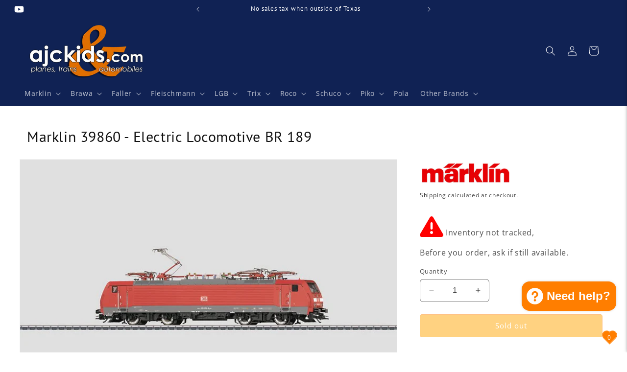

--- FILE ---
content_type: text/html; charset=utf-8
request_url: https://ajckids.com/products/marklin-39860
body_size: 55661
content:
<!doctype html>
<html class="no-js" lang="en">
  <head>
    <meta charset="utf-8">
    <meta http-equiv="X-UA-Compatible" content="IE=edge">
    <meta name="viewport" content="width=device-width,initial-scale=1">
    <meta name="theme-color" content="">
    <link rel="canonical" href="https://ajckids.com/products/marklin-39860"><link rel="icon" type="image/png" href="//ajckids.com/cdn/shop/files/favicon.png?crop=center&height=32&v=1613573608&width=32"><link rel="preconnect" href="https://fonts.shopifycdn.com" crossorigin><title>
      Marklin 39860 - Electric Locomotive BR 189
 &ndash; Ajckids</title>

    
      <meta name="description" content="Marklin 39860 - Electric Locomotive BR 189 ✓ Ajckids.com is your authorized Marklin USA dealer! Marklin USA &amp; Märklin Worldwide warranty! We also carry Faller • PIKO • LGB • Roco • Trix • Fleischmann • Noch • Vollmer • ESU Loksound and more!">
    

    

<meta property="og:site_name" content="Ajckids">
<meta property="og:url" content="https://ajckids.com/products/marklin-39860">
<meta property="og:title" content="Marklin 39860 - Electric Locomotive BR 189">
<meta property="og:type" content="product">
<meta property="og:description" content="Marklin 39860 - Electric Locomotive BR 189 ✓ Ajckids.com is your authorized Marklin USA dealer! Marklin USA &amp; Märklin Worldwide warranty! We also carry Faller • PIKO • LGB • Roco • Trix • Fleischmann • Noch • Vollmer • ESU Loksound and more!"><meta property="og:image" content="http://ajckids.com/cdn/shop/products/Marklin-39860_8883dad4-fa1b-4dc6-b08c-1f58a8db157e.jpg?v=1602702227">
  <meta property="og:image:secure_url" content="https://ajckids.com/cdn/shop/products/Marklin-39860_8883dad4-fa1b-4dc6-b08c-1f58a8db157e.jpg?v=1602702227">
  <meta property="og:image:width" content="800">
  <meta property="og:image:height" content="570"><meta property="og:price:amount" content="0.00">
  <meta property="og:price:currency" content="USD"><meta name="twitter:card" content="summary_large_image">
<meta name="twitter:title" content="Marklin 39860 - Electric Locomotive BR 189">
<meta name="twitter:description" content="Marklin 39860 - Electric Locomotive BR 189 ✓ Ajckids.com is your authorized Marklin USA dealer! Marklin USA &amp; Märklin Worldwide warranty! We also carry Faller • PIKO • LGB • Roco • Trix • Fleischmann • Noch • Vollmer • ESU Loksound and more!">


    <script src="//ajckids.com/cdn/shop/t/23/assets/constants.js?v=58251544750838685771705803407" defer="defer"></script>
    <script src="//ajckids.com/cdn/shop/t/23/assets/pubsub.js?v=158357773527763999511705803407" defer="defer"></script>
    <script src="//ajckids.com/cdn/shop/t/23/assets/global.js?v=118660006272359707671737912125" defer="defer"></script><script src="//ajckids.com/cdn/shop/t/23/assets/animations.js?v=88693664871331136111705803406" defer="defer"></script><script>window.performance && window.performance.mark && window.performance.mark('shopify.content_for_header.start');</script><meta name="google-site-verification" content="wl56MJn-N0CGJ6OxqwqEdv0eNiVwgSYjbune8waz_kE">
<meta id="shopify-digital-wallet" name="shopify-digital-wallet" content="/27944222794/digital_wallets/dialog">
<meta name="shopify-checkout-api-token" content="6b1d3bbae40abeb418092bb72192d34b">
<meta id="in-context-paypal-metadata" data-shop-id="27944222794" data-venmo-supported="false" data-environment="production" data-locale="en_US" data-paypal-v4="true" data-currency="USD">
<link rel="alternate" type="application/json+oembed" href="https://ajckids.com/products/marklin-39860.oembed">
<script async="async" src="/checkouts/internal/preloads.js?locale=en-US"></script>
<link rel="preconnect" href="https://shop.app" crossorigin="anonymous">
<script async="async" src="https://shop.app/checkouts/internal/preloads.js?locale=en-US&shop_id=27944222794" crossorigin="anonymous"></script>
<script id="apple-pay-shop-capabilities" type="application/json">{"shopId":27944222794,"countryCode":"US","currencyCode":"USD","merchantCapabilities":["supports3DS"],"merchantId":"gid:\/\/shopify\/Shop\/27944222794","merchantName":"Ajckids","requiredBillingContactFields":["postalAddress","email","phone"],"requiredShippingContactFields":["postalAddress","email","phone"],"shippingType":"shipping","supportedNetworks":["visa","masterCard","amex","discover","elo","jcb"],"total":{"type":"pending","label":"Ajckids","amount":"1.00"},"shopifyPaymentsEnabled":true,"supportsSubscriptions":true}</script>
<script id="shopify-features" type="application/json">{"accessToken":"6b1d3bbae40abeb418092bb72192d34b","betas":["rich-media-storefront-analytics"],"domain":"ajckids.com","predictiveSearch":true,"shopId":27944222794,"locale":"en"}</script>
<script>var Shopify = Shopify || {};
Shopify.shop = "nsminitrix.myshopify.com";
Shopify.locale = "en";
Shopify.currency = {"active":"USD","rate":"1.0"};
Shopify.country = "US";
Shopify.theme = {"name":"Dawn 12.0","id":139013619949,"schema_name":"Dawn","schema_version":"12.0.0","theme_store_id":887,"role":"main"};
Shopify.theme.handle = "null";
Shopify.theme.style = {"id":null,"handle":null};
Shopify.cdnHost = "ajckids.com/cdn";
Shopify.routes = Shopify.routes || {};
Shopify.routes.root = "/";</script>
<script type="module">!function(o){(o.Shopify=o.Shopify||{}).modules=!0}(window);</script>
<script>!function(o){function n(){var o=[];function n(){o.push(Array.prototype.slice.apply(arguments))}return n.q=o,n}var t=o.Shopify=o.Shopify||{};t.loadFeatures=n(),t.autoloadFeatures=n()}(window);</script>
<script>
  window.ShopifyPay = window.ShopifyPay || {};
  window.ShopifyPay.apiHost = "shop.app\/pay";
  window.ShopifyPay.redirectState = null;
</script>
<script id="shop-js-analytics" type="application/json">{"pageType":"product"}</script>
<script defer="defer" async type="module" src="//ajckids.com/cdn/shopifycloud/shop-js/modules/v2/client.init-shop-cart-sync_IZsNAliE.en.esm.js"></script>
<script defer="defer" async type="module" src="//ajckids.com/cdn/shopifycloud/shop-js/modules/v2/chunk.common_0OUaOowp.esm.js"></script>
<script type="module">
  await import("//ajckids.com/cdn/shopifycloud/shop-js/modules/v2/client.init-shop-cart-sync_IZsNAliE.en.esm.js");
await import("//ajckids.com/cdn/shopifycloud/shop-js/modules/v2/chunk.common_0OUaOowp.esm.js");

  window.Shopify.SignInWithShop?.initShopCartSync?.({"fedCMEnabled":true,"windoidEnabled":true});

</script>
<script>
  window.Shopify = window.Shopify || {};
  if (!window.Shopify.featureAssets) window.Shopify.featureAssets = {};
  window.Shopify.featureAssets['shop-js'] = {"shop-cart-sync":["modules/v2/client.shop-cart-sync_DLOhI_0X.en.esm.js","modules/v2/chunk.common_0OUaOowp.esm.js"],"init-fed-cm":["modules/v2/client.init-fed-cm_C6YtU0w6.en.esm.js","modules/v2/chunk.common_0OUaOowp.esm.js"],"shop-button":["modules/v2/client.shop-button_BCMx7GTG.en.esm.js","modules/v2/chunk.common_0OUaOowp.esm.js"],"shop-cash-offers":["modules/v2/client.shop-cash-offers_BT26qb5j.en.esm.js","modules/v2/chunk.common_0OUaOowp.esm.js","modules/v2/chunk.modal_CGo_dVj3.esm.js"],"init-windoid":["modules/v2/client.init-windoid_B9PkRMql.en.esm.js","modules/v2/chunk.common_0OUaOowp.esm.js"],"init-shop-email-lookup-coordinator":["modules/v2/client.init-shop-email-lookup-coordinator_DZkqjsbU.en.esm.js","modules/v2/chunk.common_0OUaOowp.esm.js"],"shop-toast-manager":["modules/v2/client.shop-toast-manager_Di2EnuM7.en.esm.js","modules/v2/chunk.common_0OUaOowp.esm.js"],"shop-login-button":["modules/v2/client.shop-login-button_BtqW_SIO.en.esm.js","modules/v2/chunk.common_0OUaOowp.esm.js","modules/v2/chunk.modal_CGo_dVj3.esm.js"],"avatar":["modules/v2/client.avatar_BTnouDA3.en.esm.js"],"pay-button":["modules/v2/client.pay-button_CWa-C9R1.en.esm.js","modules/v2/chunk.common_0OUaOowp.esm.js"],"init-shop-cart-sync":["modules/v2/client.init-shop-cart-sync_IZsNAliE.en.esm.js","modules/v2/chunk.common_0OUaOowp.esm.js"],"init-customer-accounts":["modules/v2/client.init-customer-accounts_DenGwJTU.en.esm.js","modules/v2/client.shop-login-button_BtqW_SIO.en.esm.js","modules/v2/chunk.common_0OUaOowp.esm.js","modules/v2/chunk.modal_CGo_dVj3.esm.js"],"init-shop-for-new-customer-accounts":["modules/v2/client.init-shop-for-new-customer-accounts_JdHXxpS9.en.esm.js","modules/v2/client.shop-login-button_BtqW_SIO.en.esm.js","modules/v2/chunk.common_0OUaOowp.esm.js","modules/v2/chunk.modal_CGo_dVj3.esm.js"],"init-customer-accounts-sign-up":["modules/v2/client.init-customer-accounts-sign-up_D6__K_p8.en.esm.js","modules/v2/client.shop-login-button_BtqW_SIO.en.esm.js","modules/v2/chunk.common_0OUaOowp.esm.js","modules/v2/chunk.modal_CGo_dVj3.esm.js"],"checkout-modal":["modules/v2/client.checkout-modal_C_ZQDY6s.en.esm.js","modules/v2/chunk.common_0OUaOowp.esm.js","modules/v2/chunk.modal_CGo_dVj3.esm.js"],"shop-follow-button":["modules/v2/client.shop-follow-button_XetIsj8l.en.esm.js","modules/v2/chunk.common_0OUaOowp.esm.js","modules/v2/chunk.modal_CGo_dVj3.esm.js"],"lead-capture":["modules/v2/client.lead-capture_DvA72MRN.en.esm.js","modules/v2/chunk.common_0OUaOowp.esm.js","modules/v2/chunk.modal_CGo_dVj3.esm.js"],"shop-login":["modules/v2/client.shop-login_ClXNxyh6.en.esm.js","modules/v2/chunk.common_0OUaOowp.esm.js","modules/v2/chunk.modal_CGo_dVj3.esm.js"],"payment-terms":["modules/v2/client.payment-terms_CNlwjfZz.en.esm.js","modules/v2/chunk.common_0OUaOowp.esm.js","modules/v2/chunk.modal_CGo_dVj3.esm.js"]};
</script>
<script>(function() {
  var isLoaded = false;
  function asyncLoad() {
    if (isLoaded) return;
    isLoaded = true;
    var urls = ["https:\/\/cdn.nfcube.com\/instafeed-35c7d2f31f093c3329564629e85607f5.js?shop=nsminitrix.myshopify.com"];
    for (var i = 0; i < urls.length; i++) {
      var s = document.createElement('script');
      s.type = 'text/javascript';
      s.async = true;
      s.src = urls[i];
      var x = document.getElementsByTagName('script')[0];
      x.parentNode.insertBefore(s, x);
    }
  };
  if(window.attachEvent) {
    window.attachEvent('onload', asyncLoad);
  } else {
    window.addEventListener('load', asyncLoad, false);
  }
})();</script>
<script id="__st">var __st={"a":27944222794,"offset":-21600,"reqid":"968bd81a-d2d6-47d2-895f-bbfebe5b2ccc-1768549599","pageurl":"ajckids.com\/products\/marklin-39860","u":"5f720d57203b","p":"product","rtyp":"product","rid":4382782292042};</script>
<script>window.ShopifyPaypalV4VisibilityTracking = true;</script>
<script id="captcha-bootstrap">!function(){'use strict';const t='contact',e='account',n='new_comment',o=[[t,t],['blogs',n],['comments',n],[t,'customer']],c=[[e,'customer_login'],[e,'guest_login'],[e,'recover_customer_password'],[e,'create_customer']],r=t=>t.map((([t,e])=>`form[action*='/${t}']:not([data-nocaptcha='true']) input[name='form_type'][value='${e}']`)).join(','),a=t=>()=>t?[...document.querySelectorAll(t)].map((t=>t.form)):[];function s(){const t=[...o],e=r(t);return a(e)}const i='password',u='form_key',d=['recaptcha-v3-token','g-recaptcha-response','h-captcha-response',i],f=()=>{try{return window.sessionStorage}catch{return}},m='__shopify_v',_=t=>t.elements[u];function p(t,e,n=!1){try{const o=window.sessionStorage,c=JSON.parse(o.getItem(e)),{data:r}=function(t){const{data:e,action:n}=t;return t[m]||n?{data:e,action:n}:{data:t,action:n}}(c);for(const[e,n]of Object.entries(r))t.elements[e]&&(t.elements[e].value=n);n&&o.removeItem(e)}catch(o){console.error('form repopulation failed',{error:o})}}const l='form_type',E='cptcha';function T(t){t.dataset[E]=!0}const w=window,h=w.document,L='Shopify',v='ce_forms',y='captcha';let A=!1;((t,e)=>{const n=(g='f06e6c50-85a8-45c8-87d0-21a2b65856fe',I='https://cdn.shopify.com/shopifycloud/storefront-forms-hcaptcha/ce_storefront_forms_captcha_hcaptcha.v1.5.2.iife.js',D={infoText:'Protected by hCaptcha',privacyText:'Privacy',termsText:'Terms'},(t,e,n)=>{const o=w[L][v],c=o.bindForm;if(c)return c(t,g,e,D).then(n);var r;o.q.push([[t,g,e,D],n]),r=I,A||(h.body.append(Object.assign(h.createElement('script'),{id:'captcha-provider',async:!0,src:r})),A=!0)});var g,I,D;w[L]=w[L]||{},w[L][v]=w[L][v]||{},w[L][v].q=[],w[L][y]=w[L][y]||{},w[L][y].protect=function(t,e){n(t,void 0,e),T(t)},Object.freeze(w[L][y]),function(t,e,n,w,h,L){const[v,y,A,g]=function(t,e,n){const i=e?o:[],u=t?c:[],d=[...i,...u],f=r(d),m=r(i),_=r(d.filter((([t,e])=>n.includes(e))));return[a(f),a(m),a(_),s()]}(w,h,L),I=t=>{const e=t.target;return e instanceof HTMLFormElement?e:e&&e.form},D=t=>v().includes(t);t.addEventListener('submit',(t=>{const e=I(t);if(!e)return;const n=D(e)&&!e.dataset.hcaptchaBound&&!e.dataset.recaptchaBound,o=_(e),c=g().includes(e)&&(!o||!o.value);(n||c)&&t.preventDefault(),c&&!n&&(function(t){try{if(!f())return;!function(t){const e=f();if(!e)return;const n=_(t);if(!n)return;const o=n.value;o&&e.removeItem(o)}(t);const e=Array.from(Array(32),(()=>Math.random().toString(36)[2])).join('');!function(t,e){_(t)||t.append(Object.assign(document.createElement('input'),{type:'hidden',name:u})),t.elements[u].value=e}(t,e),function(t,e){const n=f();if(!n)return;const o=[...t.querySelectorAll(`input[type='${i}']`)].map((({name:t})=>t)),c=[...d,...o],r={};for(const[a,s]of new FormData(t).entries())c.includes(a)||(r[a]=s);n.setItem(e,JSON.stringify({[m]:1,action:t.action,data:r}))}(t,e)}catch(e){console.error('failed to persist form',e)}}(e),e.submit())}));const S=(t,e)=>{t&&!t.dataset[E]&&(n(t,e.some((e=>e===t))),T(t))};for(const o of['focusin','change'])t.addEventListener(o,(t=>{const e=I(t);D(e)&&S(e,y())}));const B=e.get('form_key'),M=e.get(l),P=B&&M;t.addEventListener('DOMContentLoaded',(()=>{const t=y();if(P)for(const e of t)e.elements[l].value===M&&p(e,B);[...new Set([...A(),...v().filter((t=>'true'===t.dataset.shopifyCaptcha))])].forEach((e=>S(e,t)))}))}(h,new URLSearchParams(w.location.search),n,t,e,['guest_login'])})(!0,!0)}();</script>
<script integrity="sha256-4kQ18oKyAcykRKYeNunJcIwy7WH5gtpwJnB7kiuLZ1E=" data-source-attribution="shopify.loadfeatures" defer="defer" src="//ajckids.com/cdn/shopifycloud/storefront/assets/storefront/load_feature-a0a9edcb.js" crossorigin="anonymous"></script>
<script crossorigin="anonymous" defer="defer" src="//ajckids.com/cdn/shopifycloud/storefront/assets/shopify_pay/storefront-65b4c6d7.js?v=20250812"></script>
<script data-source-attribution="shopify.dynamic_checkout.dynamic.init">var Shopify=Shopify||{};Shopify.PaymentButton=Shopify.PaymentButton||{isStorefrontPortableWallets:!0,init:function(){window.Shopify.PaymentButton.init=function(){};var t=document.createElement("script");t.src="https://ajckids.com/cdn/shopifycloud/portable-wallets/latest/portable-wallets.en.js",t.type="module",document.head.appendChild(t)}};
</script>
<script data-source-attribution="shopify.dynamic_checkout.buyer_consent">
  function portableWalletsHideBuyerConsent(e){var t=document.getElementById("shopify-buyer-consent"),n=document.getElementById("shopify-subscription-policy-button");t&&n&&(t.classList.add("hidden"),t.setAttribute("aria-hidden","true"),n.removeEventListener("click",e))}function portableWalletsShowBuyerConsent(e){var t=document.getElementById("shopify-buyer-consent"),n=document.getElementById("shopify-subscription-policy-button");t&&n&&(t.classList.remove("hidden"),t.removeAttribute("aria-hidden"),n.addEventListener("click",e))}window.Shopify?.PaymentButton&&(window.Shopify.PaymentButton.hideBuyerConsent=portableWalletsHideBuyerConsent,window.Shopify.PaymentButton.showBuyerConsent=portableWalletsShowBuyerConsent);
</script>
<script data-source-attribution="shopify.dynamic_checkout.cart.bootstrap">document.addEventListener("DOMContentLoaded",(function(){function t(){return document.querySelector("shopify-accelerated-checkout-cart, shopify-accelerated-checkout")}if(t())Shopify.PaymentButton.init();else{new MutationObserver((function(e,n){t()&&(Shopify.PaymentButton.init(),n.disconnect())})).observe(document.body,{childList:!0,subtree:!0})}}));
</script>
<script id='scb4127' type='text/javascript' async='' src='https://ajckids.com/cdn/shopifycloud/privacy-banner/storefront-banner.js'></script><link id="shopify-accelerated-checkout-styles" rel="stylesheet" media="screen" href="https://ajckids.com/cdn/shopifycloud/portable-wallets/latest/accelerated-checkout-backwards-compat.css" crossorigin="anonymous">
<style id="shopify-accelerated-checkout-cart">
        #shopify-buyer-consent {
  margin-top: 1em;
  display: inline-block;
  width: 100%;
}

#shopify-buyer-consent.hidden {
  display: none;
}

#shopify-subscription-policy-button {
  background: none;
  border: none;
  padding: 0;
  text-decoration: underline;
  font-size: inherit;
  cursor: pointer;
}

#shopify-subscription-policy-button::before {
  box-shadow: none;
}

      </style>
<script id="sections-script" data-sections="header" defer="defer" src="//ajckids.com/cdn/shop/t/23/compiled_assets/scripts.js?20828"></script>
<script>window.performance && window.performance.mark && window.performance.mark('shopify.content_for_header.end');</script>


    <style data-shopify>
      @font-face {
  font-family: "Open Sans";
  font-weight: 400;
  font-style: normal;
  font-display: swap;
  src: url("//ajckids.com/cdn/fonts/open_sans/opensans_n4.c32e4d4eca5273f6d4ee95ddf54b5bbb75fc9b61.woff2") format("woff2"),
       url("//ajckids.com/cdn/fonts/open_sans/opensans_n4.5f3406f8d94162b37bfa232b486ac93ee892406d.woff") format("woff");
}

      @font-face {
  font-family: "Open Sans";
  font-weight: 700;
  font-style: normal;
  font-display: swap;
  src: url("//ajckids.com/cdn/fonts/open_sans/opensans_n7.a9393be1574ea8606c68f4441806b2711d0d13e4.woff2") format("woff2"),
       url("//ajckids.com/cdn/fonts/open_sans/opensans_n7.7b8af34a6ebf52beb1a4c1d8c73ad6910ec2e553.woff") format("woff");
}

      @font-face {
  font-family: "Open Sans";
  font-weight: 400;
  font-style: italic;
  font-display: swap;
  src: url("//ajckids.com/cdn/fonts/open_sans/opensans_i4.6f1d45f7a46916cc95c694aab32ecbf7509cbf33.woff2") format("woff2"),
       url("//ajckids.com/cdn/fonts/open_sans/opensans_i4.4efaa52d5a57aa9a57c1556cc2b7465d18839daa.woff") format("woff");
}

      @font-face {
  font-family: "Open Sans";
  font-weight: 700;
  font-style: italic;
  font-display: swap;
  src: url("//ajckids.com/cdn/fonts/open_sans/opensans_i7.916ced2e2ce15f7fcd95d196601a15e7b89ee9a4.woff2") format("woff2"),
       url("//ajckids.com/cdn/fonts/open_sans/opensans_i7.99a9cff8c86ea65461de497ade3d515a98f8b32a.woff") format("woff");
}

      @font-face {
  font-family: "PT Sans";
  font-weight: 400;
  font-style: normal;
  font-display: swap;
  src: url("//ajckids.com/cdn/fonts/pt_sans/ptsans_n4.83e02f6420db1e9af259d3d7856d73a9dc4fb7ab.woff2") format("woff2"),
       url("//ajckids.com/cdn/fonts/pt_sans/ptsans_n4.031cf9b26e734268d68c385b0ff08ff26d8b4b6b.woff") format("woff");
}


      
        :root,
        .color-background-1 {
          --color-background: 255,255,255;
        
          --gradient-background: #ffffff;
        

        

        --color-foreground: 18,18,18;
        --color-background-contrast: 191,191,191;
        --color-shadow: 18,18,18;
        --color-button: 255,126,0;
        --color-button-text: 255,255,255;
        --color-secondary-button: 255,255,255;
        --color-secondary-button-text: 18,18,18;
        --color-link: 18,18,18;
        --color-badge-foreground: 18,18,18;
        --color-badge-background: 255,255,255;
        --color-badge-border: 18,18,18;
        --payment-terms-background-color: rgb(255 255 255);
      }
      
        
        .color-background-2 {
          --color-background: 16,34,84;
        
          --gradient-background: #102254;
        

        

        --color-foreground: 255,255,255;
        --color-background-contrast: 20,43,105;
        --color-shadow: 18,18,18;
        --color-button: 18,18,18;
        --color-button-text: 16,34,84;
        --color-secondary-button: 16,34,84;
        --color-secondary-button-text: 18,18,18;
        --color-link: 18,18,18;
        --color-badge-foreground: 255,255,255;
        --color-badge-background: 16,34,84;
        --color-badge-border: 255,255,255;
        --payment-terms-background-color: rgb(16 34 84);
      }
      
        
        .color-inverse {
          --color-background: 245,245,245;
        
          --gradient-background: #f5f5f5;
        

        

        --color-foreground: 255,255,255;
        --color-background-contrast: 181,181,181;
        --color-shadow: 18,18,18;
        --color-button: 255,255,255;
        --color-button-text: 18,18,18;
        --color-secondary-button: 245,245,245;
        --color-secondary-button-text: 255,255,255;
        --color-link: 255,255,255;
        --color-badge-foreground: 255,255,255;
        --color-badge-background: 245,245,245;
        --color-badge-border: 255,255,255;
        --payment-terms-background-color: rgb(245 245 245);
      }
      
        
        .color-accent-1 {
          --color-background: 62,62,62;
        
          --gradient-background: #3e3e3e;
        

        

        --color-foreground: 255,255,255;
        --color-background-contrast: 75,75,75;
        --color-shadow: 18,18,18;
        --color-button: 255,255,255;
        --color-button-text: 62,62,62;
        --color-secondary-button: 62,62,62;
        --color-secondary-button-text: 255,255,255;
        --color-link: 255,255,255;
        --color-badge-foreground: 255,255,255;
        --color-badge-background: 62,62,62;
        --color-badge-border: 255,255,255;
        --payment-terms-background-color: rgb(62 62 62);
      }
      
        
        .color-accent-2 {
          --color-background: 16,34,84;
        
          --gradient-background: #102254;
        

        

        --color-foreground: 255,255,255;
        --color-background-contrast: 20,43,105;
        --color-shadow: 18,18,18;
        --color-button: 16,34,84;
        --color-button-text: 255,255,255;
        --color-secondary-button: 16,34,84;
        --color-secondary-button-text: 255,255,255;
        --color-link: 255,255,255;
        --color-badge-foreground: 255,255,255;
        --color-badge-background: 16,34,84;
        --color-badge-border: 255,255,255;
        --payment-terms-background-color: rgb(16 34 84);
      }
      
        
        .color-scheme-c55c5339-ba4a-46f4-9749-09794c1461b4 {
          --color-background: 255,255,255;
        
          --gradient-background: #ffffff;
        

        

        --color-foreground: 18,18,18;
        --color-background-contrast: 191,191,191;
        --color-shadow: 18,18,18;
        --color-button: 255,126,0;
        --color-button-text: 255,255,255;
        --color-secondary-button: 255,255,255;
        --color-secondary-button-text: 18,18,18;
        --color-link: 18,18,18;
        --color-badge-foreground: 18,18,18;
        --color-badge-background: 255,255,255;
        --color-badge-border: 18,18,18;
        --payment-terms-background-color: rgb(255 255 255);
      }
      

      body, .color-background-1, .color-background-2, .color-inverse, .color-accent-1, .color-accent-2, .color-scheme-c55c5339-ba4a-46f4-9749-09794c1461b4 {
        color: rgba(var(--color-foreground), 0.75);
        background-color: rgb(var(--color-background));
      }

      :root {
        --font-body-family: "Open Sans", sans-serif;
        --font-body-style: normal;
        --font-body-weight: 400;
        --font-body-weight-bold: 700;

        --font-heading-family: "PT Sans", sans-serif;
        --font-heading-style: normal;
        --font-heading-weight: 400;

        --font-body-scale: 1.0;
        --font-heading-scale: 1.0;

        --media-padding: px;
        --media-border-opacity: 0.05;
        --media-border-width: 1px;
        --media-radius: 0px;
        --media-shadow-opacity: 0.0;
        --media-shadow-horizontal-offset: 0px;
        --media-shadow-vertical-offset: 4px;
        --media-shadow-blur-radius: 5px;
        --media-shadow-visible: 0;

        --page-width: 160rem;
        --page-width-margin: 0rem;

        --product-card-image-padding: 0.0rem;
        --product-card-corner-radius: 0.0rem;
        --product-card-text-alignment: left;
        --product-card-border-width: 0.0rem;
        --product-card-border-opacity: 0.1;
        --product-card-shadow-opacity: 0.0;
        --product-card-shadow-visible: 0;
        --product-card-shadow-horizontal-offset: 0.0rem;
        --product-card-shadow-vertical-offset: 0.0rem;
        --product-card-shadow-blur-radius: 0.5rem;

        --collection-card-image-padding: 0.0rem;
        --collection-card-corner-radius: 0.0rem;
        --collection-card-text-alignment: left;
        --collection-card-border-width: 0.0rem;
        --collection-card-border-opacity: 0.1;
        --collection-card-shadow-opacity: 0.0;
        --collection-card-shadow-visible: 0;
        --collection-card-shadow-horizontal-offset: 0.0rem;
        --collection-card-shadow-vertical-offset: 0.4rem;
        --collection-card-shadow-blur-radius: 0.5rem;

        --blog-card-image-padding: 0.0rem;
        --blog-card-corner-radius: 0.0rem;
        --blog-card-text-alignment: left;
        --blog-card-border-width: 0.0rem;
        --blog-card-border-opacity: 0.1;
        --blog-card-shadow-opacity: 0.0;
        --blog-card-shadow-visible: 0;
        --blog-card-shadow-horizontal-offset: 0.0rem;
        --blog-card-shadow-vertical-offset: 0.4rem;
        --blog-card-shadow-blur-radius: 0.5rem;

        --badge-corner-radius: 0.2rem;

        --popup-border-width: 1px;
        --popup-border-opacity: 0.1;
        --popup-corner-radius: 0px;
        --popup-shadow-opacity: 0.0;
        --popup-shadow-horizontal-offset: 0px;
        --popup-shadow-vertical-offset: 4px;
        --popup-shadow-blur-radius: 5px;

        --drawer-border-width: 1px;
        --drawer-border-opacity: 0.1;
        --drawer-shadow-opacity: 0.0;
        --drawer-shadow-horizontal-offset: 0px;
        --drawer-shadow-vertical-offset: 4px;
        --drawer-shadow-blur-radius: 5px;

        --spacing-sections-desktop: 0px;
        --spacing-sections-mobile: 0px;

        --grid-desktop-vertical-spacing: 24px;
        --grid-desktop-horizontal-spacing: 32px;
        --grid-mobile-vertical-spacing: 12px;
        --grid-mobile-horizontal-spacing: 16px;

        --text-boxes-border-opacity: 0.1;
        --text-boxes-border-width: 0px;
        --text-boxes-radius: 0px;
        --text-boxes-shadow-opacity: 0.0;
        --text-boxes-shadow-visible: 0;
        --text-boxes-shadow-horizontal-offset: 0px;
        --text-boxes-shadow-vertical-offset: 4px;
        --text-boxes-shadow-blur-radius: 5px;

        --buttons-radius: 4px;
        --buttons-radius-outset: 5px;
        --buttons-border-width: 1px;
        --buttons-border-opacity: 0.95;
        --buttons-shadow-opacity: 0.0;
        --buttons-shadow-visible: 0;
        --buttons-shadow-horizontal-offset: 0px;
        --buttons-shadow-vertical-offset: 4px;
        --buttons-shadow-blur-radius: 15px;
        --buttons-border-offset: 0.3px;

        --inputs-radius: 6px;
        --inputs-border-width: 1px;
        --inputs-border-opacity: 0.55;
        --inputs-shadow-opacity: 0.0;
        --inputs-shadow-horizontal-offset: 0px;
        --inputs-margin-offset: 0px;
        --inputs-shadow-vertical-offset: 0px;
        --inputs-shadow-blur-radius: 5px;
        --inputs-radius-outset: 7px;

        --variant-pills-radius: 14px;
        --variant-pills-border-width: 1px;
        --variant-pills-border-opacity: 0.85;
        --variant-pills-shadow-opacity: 0.05;
        --variant-pills-shadow-horizontal-offset: 0px;
        --variant-pills-shadow-vertical-offset: 4px;
        --variant-pills-shadow-blur-radius: 10px;
      }

      *,
      *::before,
      *::after {
        box-sizing: inherit;
      }

      html {
        box-sizing: border-box;
        font-size: calc(var(--font-body-scale) * 62.5%);
        height: 100%;
      }

      body {
        display: grid;
        grid-template-rows: auto auto 1fr auto;
        grid-template-columns: 100%;
        min-height: 100%;
        margin: 0;
        font-size: 1.5rem;
        letter-spacing: 0.06rem;
        line-height: calc(1 + 0.8 / var(--font-body-scale));
        font-family: var(--font-body-family);
        font-style: var(--font-body-style);
        font-weight: var(--font-body-weight);
      }

      @media screen and (min-width: 750px) {
        body {
          font-size: 1.6rem;
        }
      }
    </style>

    <link href="//ajckids.com/cdn/shop/t/23/assets/base.css?v=168048427623424735451738773170" rel="stylesheet" type="text/css" media="all" />
    <link href="//ajckids.com/cdn/shop/t/23/assets/ajck.css?v=62358207886881019961738782003" rel="stylesheet" type="text/css" media="all" />
<link rel="preload" as="font" href="//ajckids.com/cdn/fonts/open_sans/opensans_n4.c32e4d4eca5273f6d4ee95ddf54b5bbb75fc9b61.woff2" type="font/woff2" crossorigin><link rel="preload" as="font" href="//ajckids.com/cdn/fonts/pt_sans/ptsans_n4.83e02f6420db1e9af259d3d7856d73a9dc4fb7ab.woff2" type="font/woff2" crossorigin><link href="//ajckids.com/cdn/shop/t/23/assets/component-localization-form.css?v=143319823105703127341705803406" rel="stylesheet" type="text/css" media="all" />
      <script src="//ajckids.com/cdn/shop/t/23/assets/localization-form.js?v=161644695336821385561705803407" defer="defer"></script><link
        rel="stylesheet"
        href="//ajckids.com/cdn/shop/t/23/assets/component-predictive-search.css?v=118923337488134913561705803406"
        media="print"
        onload="this.media='all'"
      ><script>
      document.documentElement.className = document.documentElement.className.replace('no-js', 'js');
      if (Shopify.designMode) {
        document.documentElement.classList.add('shopify-design-mode');
      }
    </script>
      
      <link href="//ajckids.com/cdn/shop/t/23/assets/font-awesome.css?v=123380195080219067321707957658" rel="stylesheet" type="text/css" media="all" />

      <link rel="stylesheet" href="https://cdnjs.cloudflare.com/ajax/libs/font-awesome/6.5.1/css/all.min.css" integrity="sha512-DTOQO9RWCH3ppGqcWaEA1BIZOC6xxalwEsw9c2QQeAIftl+Vegovlnee1c9QX4TctnWMn13TZye+giMm8e2LwA==" crossorigin="anonymous" referrerpolicy="no-referrer" />
  <link href="https://cdn.shopify.com/extensions/019b7315-273a-71f2-af67-0d43dab6018a/iwish-633/assets/main.505ed1e9.chunk.css" rel="stylesheet" type="text/css" media="all">
<script src="https://cdn.shopify.com/extensions/7bc9bb47-adfa-4267-963e-cadee5096caf/inbox-1252/assets/inbox-chat-loader.js" type="text/javascript" defer="defer"></script>
<link href="https://monorail-edge.shopifysvc.com" rel="dns-prefetch">
<script>(function(){if ("sendBeacon" in navigator && "performance" in window) {try {var session_token_from_headers = performance.getEntriesByType('navigation')[0].serverTiming.find(x => x.name == '_s').description;} catch {var session_token_from_headers = undefined;}var session_cookie_matches = document.cookie.match(/_shopify_s=([^;]*)/);var session_token_from_cookie = session_cookie_matches && session_cookie_matches.length === 2 ? session_cookie_matches[1] : "";var session_token = session_token_from_headers || session_token_from_cookie || "";function handle_abandonment_event(e) {var entries = performance.getEntries().filter(function(entry) {return /monorail-edge.shopifysvc.com/.test(entry.name);});if (!window.abandonment_tracked && entries.length === 0) {window.abandonment_tracked = true;var currentMs = Date.now();var navigation_start = performance.timing.navigationStart;var payload = {shop_id: 27944222794,url: window.location.href,navigation_start,duration: currentMs - navigation_start,session_token,page_type: "product"};window.navigator.sendBeacon("https://monorail-edge.shopifysvc.com/v1/produce", JSON.stringify({schema_id: "online_store_buyer_site_abandonment/1.1",payload: payload,metadata: {event_created_at_ms: currentMs,event_sent_at_ms: currentMs}}));}}window.addEventListener('pagehide', handle_abandonment_event);}}());</script>
<script id="web-pixels-manager-setup">(function e(e,d,r,n,o){if(void 0===o&&(o={}),!Boolean(null===(a=null===(i=window.Shopify)||void 0===i?void 0:i.analytics)||void 0===a?void 0:a.replayQueue)){var i,a;window.Shopify=window.Shopify||{};var t=window.Shopify;t.analytics=t.analytics||{};var s=t.analytics;s.replayQueue=[],s.publish=function(e,d,r){return s.replayQueue.push([e,d,r]),!0};try{self.performance.mark("wpm:start")}catch(e){}var l=function(){var e={modern:/Edge?\/(1{2}[4-9]|1[2-9]\d|[2-9]\d{2}|\d{4,})\.\d+(\.\d+|)|Firefox\/(1{2}[4-9]|1[2-9]\d|[2-9]\d{2}|\d{4,})\.\d+(\.\d+|)|Chrom(ium|e)\/(9{2}|\d{3,})\.\d+(\.\d+|)|(Maci|X1{2}).+ Version\/(15\.\d+|(1[6-9]|[2-9]\d|\d{3,})\.\d+)([,.]\d+|)( \(\w+\)|)( Mobile\/\w+|) Safari\/|Chrome.+OPR\/(9{2}|\d{3,})\.\d+\.\d+|(CPU[ +]OS|iPhone[ +]OS|CPU[ +]iPhone|CPU IPhone OS|CPU iPad OS)[ +]+(15[._]\d+|(1[6-9]|[2-9]\d|\d{3,})[._]\d+)([._]\d+|)|Android:?[ /-](13[3-9]|1[4-9]\d|[2-9]\d{2}|\d{4,})(\.\d+|)(\.\d+|)|Android.+Firefox\/(13[5-9]|1[4-9]\d|[2-9]\d{2}|\d{4,})\.\d+(\.\d+|)|Android.+Chrom(ium|e)\/(13[3-9]|1[4-9]\d|[2-9]\d{2}|\d{4,})\.\d+(\.\d+|)|SamsungBrowser\/([2-9]\d|\d{3,})\.\d+/,legacy:/Edge?\/(1[6-9]|[2-9]\d|\d{3,})\.\d+(\.\d+|)|Firefox\/(5[4-9]|[6-9]\d|\d{3,})\.\d+(\.\d+|)|Chrom(ium|e)\/(5[1-9]|[6-9]\d|\d{3,})\.\d+(\.\d+|)([\d.]+$|.*Safari\/(?![\d.]+ Edge\/[\d.]+$))|(Maci|X1{2}).+ Version\/(10\.\d+|(1[1-9]|[2-9]\d|\d{3,})\.\d+)([,.]\d+|)( \(\w+\)|)( Mobile\/\w+|) Safari\/|Chrome.+OPR\/(3[89]|[4-9]\d|\d{3,})\.\d+\.\d+|(CPU[ +]OS|iPhone[ +]OS|CPU[ +]iPhone|CPU IPhone OS|CPU iPad OS)[ +]+(10[._]\d+|(1[1-9]|[2-9]\d|\d{3,})[._]\d+)([._]\d+|)|Android:?[ /-](13[3-9]|1[4-9]\d|[2-9]\d{2}|\d{4,})(\.\d+|)(\.\d+|)|Mobile Safari.+OPR\/([89]\d|\d{3,})\.\d+\.\d+|Android.+Firefox\/(13[5-9]|1[4-9]\d|[2-9]\d{2}|\d{4,})\.\d+(\.\d+|)|Android.+Chrom(ium|e)\/(13[3-9]|1[4-9]\d|[2-9]\d{2}|\d{4,})\.\d+(\.\d+|)|Android.+(UC? ?Browser|UCWEB|U3)[ /]?(15\.([5-9]|\d{2,})|(1[6-9]|[2-9]\d|\d{3,})\.\d+)\.\d+|SamsungBrowser\/(5\.\d+|([6-9]|\d{2,})\.\d+)|Android.+MQ{2}Browser\/(14(\.(9|\d{2,})|)|(1[5-9]|[2-9]\d|\d{3,})(\.\d+|))(\.\d+|)|K[Aa][Ii]OS\/(3\.\d+|([4-9]|\d{2,})\.\d+)(\.\d+|)/},d=e.modern,r=e.legacy,n=navigator.userAgent;return n.match(d)?"modern":n.match(r)?"legacy":"unknown"}(),u="modern"===l?"modern":"legacy",c=(null!=n?n:{modern:"",legacy:""})[u],f=function(e){return[e.baseUrl,"/wpm","/b",e.hashVersion,"modern"===e.buildTarget?"m":"l",".js"].join("")}({baseUrl:d,hashVersion:r,buildTarget:u}),m=function(e){var d=e.version,r=e.bundleTarget,n=e.surface,o=e.pageUrl,i=e.monorailEndpoint;return{emit:function(e){var a=e.status,t=e.errorMsg,s=(new Date).getTime(),l=JSON.stringify({metadata:{event_sent_at_ms:s},events:[{schema_id:"web_pixels_manager_load/3.1",payload:{version:d,bundle_target:r,page_url:o,status:a,surface:n,error_msg:t},metadata:{event_created_at_ms:s}}]});if(!i)return console&&console.warn&&console.warn("[Web Pixels Manager] No Monorail endpoint provided, skipping logging."),!1;try{return self.navigator.sendBeacon.bind(self.navigator)(i,l)}catch(e){}var u=new XMLHttpRequest;try{return u.open("POST",i,!0),u.setRequestHeader("Content-Type","text/plain"),u.send(l),!0}catch(e){return console&&console.warn&&console.warn("[Web Pixels Manager] Got an unhandled error while logging to Monorail."),!1}}}}({version:r,bundleTarget:l,surface:e.surface,pageUrl:self.location.href,monorailEndpoint:e.monorailEndpoint});try{o.browserTarget=l,function(e){var d=e.src,r=e.async,n=void 0===r||r,o=e.onload,i=e.onerror,a=e.sri,t=e.scriptDataAttributes,s=void 0===t?{}:t,l=document.createElement("script"),u=document.querySelector("head"),c=document.querySelector("body");if(l.async=n,l.src=d,a&&(l.integrity=a,l.crossOrigin="anonymous"),s)for(var f in s)if(Object.prototype.hasOwnProperty.call(s,f))try{l.dataset[f]=s[f]}catch(e){}if(o&&l.addEventListener("load",o),i&&l.addEventListener("error",i),u)u.appendChild(l);else{if(!c)throw new Error("Did not find a head or body element to append the script");c.appendChild(l)}}({src:f,async:!0,onload:function(){if(!function(){var e,d;return Boolean(null===(d=null===(e=window.Shopify)||void 0===e?void 0:e.analytics)||void 0===d?void 0:d.initialized)}()){var d=window.webPixelsManager.init(e)||void 0;if(d){var r=window.Shopify.analytics;r.replayQueue.forEach((function(e){var r=e[0],n=e[1],o=e[2];d.publishCustomEvent(r,n,o)})),r.replayQueue=[],r.publish=d.publishCustomEvent,r.visitor=d.visitor,r.initialized=!0}}},onerror:function(){return m.emit({status:"failed",errorMsg:"".concat(f," has failed to load")})},sri:function(e){var d=/^sha384-[A-Za-z0-9+/=]+$/;return"string"==typeof e&&d.test(e)}(c)?c:"",scriptDataAttributes:o}),m.emit({status:"loading"})}catch(e){m.emit({status:"failed",errorMsg:(null==e?void 0:e.message)||"Unknown error"})}}})({shopId: 27944222794,storefrontBaseUrl: "https://ajckids.com",extensionsBaseUrl: "https://extensions.shopifycdn.com/cdn/shopifycloud/web-pixels-manager",monorailEndpoint: "https://monorail-edge.shopifysvc.com/unstable/produce_batch",surface: "storefront-renderer",enabledBetaFlags: ["2dca8a86"],webPixelsConfigList: [{"id":"510853357","configuration":"{\"config\":\"{\\\"pixel_id\\\":\\\"G-JKETLB88XE\\\",\\\"target_country\\\":\\\"US\\\",\\\"gtag_events\\\":[{\\\"type\\\":\\\"begin_checkout\\\",\\\"action_label\\\":[\\\"G-JKETLB88XE\\\",\\\"AW-685177276\\\/cXz3COjAibgBELzz28YC\\\"]},{\\\"type\\\":\\\"search\\\",\\\"action_label\\\":[\\\"G-JKETLB88XE\\\",\\\"AW-685177276\\\/Az_LCOvAibgBELzz28YC\\\"]},{\\\"type\\\":\\\"view_item\\\",\\\"action_label\\\":[\\\"G-JKETLB88XE\\\",\\\"AW-685177276\\\/mVSqCOq_ibgBELzz28YC\\\",\\\"MC-D3V2W5EEHF\\\"]},{\\\"type\\\":\\\"purchase\\\",\\\"action_label\\\":[\\\"G-JKETLB88XE\\\",\\\"AW-685177276\\\/jVZDCOe_ibgBELzz28YC\\\",\\\"MC-D3V2W5EEHF\\\"]},{\\\"type\\\":\\\"page_view\\\",\\\"action_label\\\":[\\\"G-JKETLB88XE\\\",\\\"AW-685177276\\\/9fB8COS_ibgBELzz28YC\\\",\\\"MC-D3V2W5EEHF\\\"]},{\\\"type\\\":\\\"add_payment_info\\\",\\\"action_label\\\":[\\\"G-JKETLB88XE\\\",\\\"AW-685177276\\\/tg5ICO7AibgBELzz28YC\\\"]},{\\\"type\\\":\\\"add_to_cart\\\",\\\"action_label\\\":[\\\"G-JKETLB88XE\\\",\\\"AW-685177276\\\/sDt7CO2_ibgBELzz28YC\\\"]}],\\\"enable_monitoring_mode\\\":false}\"}","eventPayloadVersion":"v1","runtimeContext":"OPEN","scriptVersion":"b2a88bafab3e21179ed38636efcd8a93","type":"APP","apiClientId":1780363,"privacyPurposes":[],"dataSharingAdjustments":{"protectedCustomerApprovalScopes":["read_customer_address","read_customer_email","read_customer_name","read_customer_personal_data","read_customer_phone"]}},{"id":"73236717","eventPayloadVersion":"v1","runtimeContext":"LAX","scriptVersion":"1","type":"CUSTOM","privacyPurposes":["ANALYTICS"],"name":"Google Analytics tag (migrated)"},{"id":"shopify-app-pixel","configuration":"{}","eventPayloadVersion":"v1","runtimeContext":"STRICT","scriptVersion":"0450","apiClientId":"shopify-pixel","type":"APP","privacyPurposes":["ANALYTICS","MARKETING"]},{"id":"shopify-custom-pixel","eventPayloadVersion":"v1","runtimeContext":"LAX","scriptVersion":"0450","apiClientId":"shopify-pixel","type":"CUSTOM","privacyPurposes":["ANALYTICS","MARKETING"]}],isMerchantRequest: false,initData: {"shop":{"name":"Ajckids","paymentSettings":{"currencyCode":"USD"},"myshopifyDomain":"nsminitrix.myshopify.com","countryCode":"US","storefrontUrl":"https:\/\/ajckids.com"},"customer":null,"cart":null,"checkout":null,"productVariants":[{"price":{"amount":0.0,"currencyCode":"USD"},"product":{"title":"Marklin 39860 - Electric Locomotive BR 189","vendor":"Marklin","id":"4382782292042","untranslatedTitle":"Marklin 39860 - Electric Locomotive BR 189","url":"\/products\/marklin-39860","type":"H0-Scale"},"id":"31305171140682","image":{"src":"\/\/ajckids.com\/cdn\/shop\/products\/Marklin-39860_8883dad4-fa1b-4dc6-b08c-1f58a8db157e.jpg?v=1602702227"},"sku":"Marklin-39860","title":"Default Title","untranslatedTitle":"Default Title"}],"purchasingCompany":null},},"https://ajckids.com/cdn","fcfee988w5aeb613cpc8e4bc33m6693e112",{"modern":"","legacy":""},{"shopId":"27944222794","storefrontBaseUrl":"https:\/\/ajckids.com","extensionBaseUrl":"https:\/\/extensions.shopifycdn.com\/cdn\/shopifycloud\/web-pixels-manager","surface":"storefront-renderer","enabledBetaFlags":"[\"2dca8a86\"]","isMerchantRequest":"false","hashVersion":"fcfee988w5aeb613cpc8e4bc33m6693e112","publish":"custom","events":"[[\"page_viewed\",{}],[\"product_viewed\",{\"productVariant\":{\"price\":{\"amount\":0.0,\"currencyCode\":\"USD\"},\"product\":{\"title\":\"Marklin 39860 - Electric Locomotive BR 189\",\"vendor\":\"Marklin\",\"id\":\"4382782292042\",\"untranslatedTitle\":\"Marklin 39860 - Electric Locomotive BR 189\",\"url\":\"\/products\/marklin-39860\",\"type\":\"H0-Scale\"},\"id\":\"31305171140682\",\"image\":{\"src\":\"\/\/ajckids.com\/cdn\/shop\/products\/Marklin-39860_8883dad4-fa1b-4dc6-b08c-1f58a8db157e.jpg?v=1602702227\"},\"sku\":\"Marklin-39860\",\"title\":\"Default Title\",\"untranslatedTitle\":\"Default Title\"}}]]"});</script><script>
  window.ShopifyAnalytics = window.ShopifyAnalytics || {};
  window.ShopifyAnalytics.meta = window.ShopifyAnalytics.meta || {};
  window.ShopifyAnalytics.meta.currency = 'USD';
  var meta = {"product":{"id":4382782292042,"gid":"gid:\/\/shopify\/Product\/4382782292042","vendor":"Marklin","type":"H0-Scale","handle":"marklin-39860","variants":[{"id":31305171140682,"price":0,"name":"Marklin 39860 - Electric Locomotive BR 189","public_title":null,"sku":"Marklin-39860"}],"remote":false},"page":{"pageType":"product","resourceType":"product","resourceId":4382782292042,"requestId":"968bd81a-d2d6-47d2-895f-bbfebe5b2ccc-1768549599"}};
  for (var attr in meta) {
    window.ShopifyAnalytics.meta[attr] = meta[attr];
  }
</script>
<script class="analytics">
  (function () {
    var customDocumentWrite = function(content) {
      var jquery = null;

      if (window.jQuery) {
        jquery = window.jQuery;
      } else if (window.Checkout && window.Checkout.$) {
        jquery = window.Checkout.$;
      }

      if (jquery) {
        jquery('body').append(content);
      }
    };

    var hasLoggedConversion = function(token) {
      if (token) {
        return document.cookie.indexOf('loggedConversion=' + token) !== -1;
      }
      return false;
    }

    var setCookieIfConversion = function(token) {
      if (token) {
        var twoMonthsFromNow = new Date(Date.now());
        twoMonthsFromNow.setMonth(twoMonthsFromNow.getMonth() + 2);

        document.cookie = 'loggedConversion=' + token + '; expires=' + twoMonthsFromNow;
      }
    }

    var trekkie = window.ShopifyAnalytics.lib = window.trekkie = window.trekkie || [];
    if (trekkie.integrations) {
      return;
    }
    trekkie.methods = [
      'identify',
      'page',
      'ready',
      'track',
      'trackForm',
      'trackLink'
    ];
    trekkie.factory = function(method) {
      return function() {
        var args = Array.prototype.slice.call(arguments);
        args.unshift(method);
        trekkie.push(args);
        return trekkie;
      };
    };
    for (var i = 0; i < trekkie.methods.length; i++) {
      var key = trekkie.methods[i];
      trekkie[key] = trekkie.factory(key);
    }
    trekkie.load = function(config) {
      trekkie.config = config || {};
      trekkie.config.initialDocumentCookie = document.cookie;
      var first = document.getElementsByTagName('script')[0];
      var script = document.createElement('script');
      script.type = 'text/javascript';
      script.onerror = function(e) {
        var scriptFallback = document.createElement('script');
        scriptFallback.type = 'text/javascript';
        scriptFallback.onerror = function(error) {
                var Monorail = {
      produce: function produce(monorailDomain, schemaId, payload) {
        var currentMs = new Date().getTime();
        var event = {
          schema_id: schemaId,
          payload: payload,
          metadata: {
            event_created_at_ms: currentMs,
            event_sent_at_ms: currentMs
          }
        };
        return Monorail.sendRequest("https://" + monorailDomain + "/v1/produce", JSON.stringify(event));
      },
      sendRequest: function sendRequest(endpointUrl, payload) {
        // Try the sendBeacon API
        if (window && window.navigator && typeof window.navigator.sendBeacon === 'function' && typeof window.Blob === 'function' && !Monorail.isIos12()) {
          var blobData = new window.Blob([payload], {
            type: 'text/plain'
          });

          if (window.navigator.sendBeacon(endpointUrl, blobData)) {
            return true;
          } // sendBeacon was not successful

        } // XHR beacon

        var xhr = new XMLHttpRequest();

        try {
          xhr.open('POST', endpointUrl);
          xhr.setRequestHeader('Content-Type', 'text/plain');
          xhr.send(payload);
        } catch (e) {
          console.log(e);
        }

        return false;
      },
      isIos12: function isIos12() {
        return window.navigator.userAgent.lastIndexOf('iPhone; CPU iPhone OS 12_') !== -1 || window.navigator.userAgent.lastIndexOf('iPad; CPU OS 12_') !== -1;
      }
    };
    Monorail.produce('monorail-edge.shopifysvc.com',
      'trekkie_storefront_load_errors/1.1',
      {shop_id: 27944222794,
      theme_id: 139013619949,
      app_name: "storefront",
      context_url: window.location.href,
      source_url: "//ajckids.com/cdn/s/trekkie.storefront.cd680fe47e6c39ca5d5df5f0a32d569bc48c0f27.min.js"});

        };
        scriptFallback.async = true;
        scriptFallback.src = '//ajckids.com/cdn/s/trekkie.storefront.cd680fe47e6c39ca5d5df5f0a32d569bc48c0f27.min.js';
        first.parentNode.insertBefore(scriptFallback, first);
      };
      script.async = true;
      script.src = '//ajckids.com/cdn/s/trekkie.storefront.cd680fe47e6c39ca5d5df5f0a32d569bc48c0f27.min.js';
      first.parentNode.insertBefore(script, first);
    };
    trekkie.load(
      {"Trekkie":{"appName":"storefront","development":false,"defaultAttributes":{"shopId":27944222794,"isMerchantRequest":null,"themeId":139013619949,"themeCityHash":"1043382749917704304","contentLanguage":"en","currency":"USD","eventMetadataId":"4361fe62-e418-4d36-a906-a059534b28da"},"isServerSideCookieWritingEnabled":true,"monorailRegion":"shop_domain","enabledBetaFlags":["65f19447"]},"Session Attribution":{},"S2S":{"facebookCapiEnabled":false,"source":"trekkie-storefront-renderer","apiClientId":580111}}
    );

    var loaded = false;
    trekkie.ready(function() {
      if (loaded) return;
      loaded = true;

      window.ShopifyAnalytics.lib = window.trekkie;

      var originalDocumentWrite = document.write;
      document.write = customDocumentWrite;
      try { window.ShopifyAnalytics.merchantGoogleAnalytics.call(this); } catch(error) {};
      document.write = originalDocumentWrite;

      window.ShopifyAnalytics.lib.page(null,{"pageType":"product","resourceType":"product","resourceId":4382782292042,"requestId":"968bd81a-d2d6-47d2-895f-bbfebe5b2ccc-1768549599","shopifyEmitted":true});

      var match = window.location.pathname.match(/checkouts\/(.+)\/(thank_you|post_purchase)/)
      var token = match? match[1]: undefined;
      if (!hasLoggedConversion(token)) {
        setCookieIfConversion(token);
        window.ShopifyAnalytics.lib.track("Viewed Product",{"currency":"USD","variantId":31305171140682,"productId":4382782292042,"productGid":"gid:\/\/shopify\/Product\/4382782292042","name":"Marklin 39860 - Electric Locomotive BR 189","price":"0.00","sku":"Marklin-39860","brand":"Marklin","variant":null,"category":"H0-Scale","nonInteraction":true,"remote":false},undefined,undefined,{"shopifyEmitted":true});
      window.ShopifyAnalytics.lib.track("monorail:\/\/trekkie_storefront_viewed_product\/1.1",{"currency":"USD","variantId":31305171140682,"productId":4382782292042,"productGid":"gid:\/\/shopify\/Product\/4382782292042","name":"Marklin 39860 - Electric Locomotive BR 189","price":"0.00","sku":"Marklin-39860","brand":"Marklin","variant":null,"category":"H0-Scale","nonInteraction":true,"remote":false,"referer":"https:\/\/ajckids.com\/products\/marklin-39860"});
      }
    });


        var eventsListenerScript = document.createElement('script');
        eventsListenerScript.async = true;
        eventsListenerScript.src = "//ajckids.com/cdn/shopifycloud/storefront/assets/shop_events_listener-3da45d37.js";
        document.getElementsByTagName('head')[0].appendChild(eventsListenerScript);

})();</script>
  <script>
  if (!window.ga || (window.ga && typeof window.ga !== 'function')) {
    window.ga = function ga() {
      (window.ga.q = window.ga.q || []).push(arguments);
      if (window.Shopify && window.Shopify.analytics && typeof window.Shopify.analytics.publish === 'function') {
        window.Shopify.analytics.publish("ga_stub_called", {}, {sendTo: "google_osp_migration"});
      }
      console.error("Shopify's Google Analytics stub called with:", Array.from(arguments), "\nSee https://help.shopify.com/manual/promoting-marketing/pixels/pixel-migration#google for more information.");
    };
    if (window.Shopify && window.Shopify.analytics && typeof window.Shopify.analytics.publish === 'function') {
      window.Shopify.analytics.publish("ga_stub_initialized", {}, {sendTo: "google_osp_migration"});
    }
  }
</script>
<script
  defer
  src="https://ajckids.com/cdn/shopifycloud/perf-kit/shopify-perf-kit-3.0.4.min.js"
  data-application="storefront-renderer"
  data-shop-id="27944222794"
  data-render-region="gcp-us-central1"
  data-page-type="product"
  data-theme-instance-id="139013619949"
  data-theme-name="Dawn"
  data-theme-version="12.0.0"
  data-monorail-region="shop_domain"
  data-resource-timing-sampling-rate="10"
  data-shs="true"
  data-shs-beacon="true"
  data-shs-export-with-fetch="true"
  data-shs-logs-sample-rate="1"
  data-shs-beacon-endpoint="https://ajckids.com/api/collect"
></script>
</head>

  <body class="gradient animate--hover-default">
    <a class="skip-to-content-link button visually-hidden" href="#MainContent">
      Skip to content
    </a><!-- BEGIN sections: header-group -->
<div id="shopify-section-sections--17237799272685__announcement-bar" class="shopify-section shopify-section-group-header-group announcement-bar-section"><link href="//ajckids.com/cdn/shop/t/23/assets/component-slideshow.css?v=107725913939919748051705803407" rel="stylesheet" type="text/css" media="all" />
<link href="//ajckids.com/cdn/shop/t/23/assets/component-slider.css?v=142503135496229589681705803407" rel="stylesheet" type="text/css" media="all" />

  <link href="//ajckids.com/cdn/shop/t/23/assets/component-list-social.css?v=35792976012981934991705803406" rel="stylesheet" type="text/css" media="all" />


<div
  class="utility-bar color-background-2 gradient"
  
>
  <div class="page-width utility-bar__grid utility-bar__grid--3-col">

<ul class="list-unstyled list-social" role="list"><li class="list-social__item">
      <a href="https://www.youtube.com/ajckids" class="link list-social__link"><svg aria-hidden="true" focusable="false" class="icon icon-youtube" viewBox="0 0 20 20">
  <path fill="currentColor" d="M18.16 5.87c.34 1.309.34 4.08.34 4.08s0 2.771-.34 4.08a2.125 2.125 0 0 1-1.53 1.53c-1.309.34-6.63.34-6.63.34s-5.321 0-6.63-.34a2.125 2.125 0 0 1-1.53-1.53c-.34-1.309-.34-4.08-.34-4.08s0-2.771.34-4.08a2.173 2.173 0 0 1 1.53-1.53C4.679 4 10 4 10 4s5.321 0 6.63.34a2.173 2.173 0 0 1 1.53 1.53ZM8.3 12.5l4.42-2.55L8.3 7.4v5.1Z"/>
</svg>
<span class="visually-hidden">YouTube</span>
      </a>
    </li></ul>
<slideshow-component
        class="announcement-bar"
        role="region"
        aria-roledescription="Carousel"
        aria-label="Announcement bar"
      >
        <div class="announcement-bar-slider slider-buttons">
          <button
            type="button"
            class="slider-button slider-button--prev"
            name="previous"
            aria-label="Previous announcement"
            aria-controls="Slider-sections--17237799272685__announcement-bar"
          >
            <svg aria-hidden="true" focusable="false" class="icon icon-caret" viewBox="0 0 10 6">
  <path fill-rule="evenodd" clip-rule="evenodd" d="M9.354.646a.5.5 0 00-.708 0L5 4.293 1.354.646a.5.5 0 00-.708.708l4 4a.5.5 0 00.708 0l4-4a.5.5 0 000-.708z" fill="currentColor">
</svg>

          </button>
          <div
            class="grid grid--1-col slider slider--everywhere"
            id="Slider-sections--17237799272685__announcement-bar"
            aria-live="polite"
            aria-atomic="true"
            data-autoplay="true"
            data-speed="4"
          ><div
                class="slideshow__slide slider__slide grid__item grid--1-col"
                id="Slide-sections--17237799272685__announcement-bar-1"
                
                role="group"
                aria-roledescription="Announcement"
                aria-label="1 of 6"
                tabindex="-1"
              >
                <div
                  class="announcement-bar__announcement"
                  role="region"
                  aria-label="Announcement"
                  
                ><p class="announcement-bar__message h5">
                      <span>No sales tax when outside of Texas</span></p></div>
              </div><div
                class="slideshow__slide slider__slide grid__item grid--1-col"
                id="Slide-sections--17237799272685__announcement-bar-2"
                
                role="group"
                aria-roledescription="Announcement"
                aria-label="2 of 6"
                tabindex="-1"
              >
                <div
                  class="announcement-bar__announcement"
                  role="region"
                  aria-label="Announcement"
                  
                ><a
                        href="/collections/museum-cars-2024"
                        class="announcement-bar__link link link--text focus-inset animate-arrow"
                      ><p class="announcement-bar__message h5">
                      <span>Order your Museum Cars for 2024</span><svg
  viewBox="0 0 14 10"
  fill="none"
  aria-hidden="true"
  focusable="false"
  class="icon icon-arrow"
  xmlns="http://www.w3.org/2000/svg"
>
  <path fill-rule="evenodd" clip-rule="evenodd" d="M8.537.808a.5.5 0 01.817-.162l4 4a.5.5 0 010 .708l-4 4a.5.5 0 11-.708-.708L11.793 5.5H1a.5.5 0 010-1h10.793L8.646 1.354a.5.5 0 01-.109-.546z" fill="currentColor">
</svg>

</p></a></div>
              </div><div
                class="slideshow__slide slider__slide grid__item grid--1-col"
                id="Slide-sections--17237799272685__announcement-bar-3"
                
                role="group"
                aria-roledescription="Announcement"
                aria-label="3 of 6"
                tabindex="-1"
              >
                <div
                  class="announcement-bar__announcement"
                  role="region"
                  aria-label="Announcement"
                  
                ><a
                        href="https://ajckids.com/collections/roco-new-ac-for-marklin-locomotives-for-2024"
                        class="announcement-bar__link link link--text focus-inset animate-arrow"
                      ><p class="announcement-bar__message h5">
                      <span>Roco Locomotives for Märklin New for 2024</span><svg
  viewBox="0 0 14 10"
  fill="none"
  aria-hidden="true"
  focusable="false"
  class="icon icon-arrow"
  xmlns="http://www.w3.org/2000/svg"
>
  <path fill-rule="evenodd" clip-rule="evenodd" d="M8.537.808a.5.5 0 01.817-.162l4 4a.5.5 0 010 .708l-4 4a.5.5 0 11-.708-.708L11.793 5.5H1a.5.5 0 010-1h10.793L8.646 1.354a.5.5 0 01-.109-.546z" fill="currentColor">
</svg>

</p></a></div>
              </div><div
                class="slideshow__slide slider__slide grid__item grid--1-col"
                id="Slide-sections--17237799272685__announcement-bar-4"
                
                role="group"
                aria-roledescription="Announcement"
                aria-label="4 of 6"
                tabindex="-1"
              >
                <div
                  class="announcement-bar__announcement"
                  role="region"
                  aria-label="Announcement"
                  
                ><a
                        href="/collections/brawa-new-items-2024"
                        class="announcement-bar__link link link--text focus-inset animate-arrow"
                      ><p class="announcement-bar__message h5">
                      <span>Brawa New Items 2024</span><svg
  viewBox="0 0 14 10"
  fill="none"
  aria-hidden="true"
  focusable="false"
  class="icon icon-arrow"
  xmlns="http://www.w3.org/2000/svg"
>
  <path fill-rule="evenodd" clip-rule="evenodd" d="M8.537.808a.5.5 0 01.817-.162l4 4a.5.5 0 010 .708l-4 4a.5.5 0 11-.708-.708L11.793 5.5H1a.5.5 0 010-1h10.793L8.646 1.354a.5.5 0 01-.109-.546z" fill="currentColor">
</svg>

</p></a></div>
              </div><div
                class="slideshow__slide slider__slide grid__item grid--1-col"
                id="Slide-sections--17237799272685__announcement-bar-5"
                
                role="group"
                aria-roledescription="Announcement"
                aria-label="5 of 6"
                tabindex="-1"
              >
                <div
                  class="announcement-bar__announcement"
                  role="region"
                  aria-label="Announcement"
                  
                ><a
                        href="/collections/faller-new-items-2024"
                        class="announcement-bar__link link link--text focus-inset animate-arrow"
                      ><p class="announcement-bar__message h5">
                      <span>Faller Scenery New Items for 2024</span><svg
  viewBox="0 0 14 10"
  fill="none"
  aria-hidden="true"
  focusable="false"
  class="icon icon-arrow"
  xmlns="http://www.w3.org/2000/svg"
>
  <path fill-rule="evenodd" clip-rule="evenodd" d="M8.537.808a.5.5 0 01.817-.162l4 4a.5.5 0 010 .708l-4 4a.5.5 0 11-.708-.708L11.793 5.5H1a.5.5 0 010-1h10.793L8.646 1.354a.5.5 0 01-.109-.546z" fill="currentColor">
</svg>

</p></a></div>
              </div><div
                class="slideshow__slide slider__slide grid__item grid--1-col"
                id="Slide-sections--17237799272685__announcement-bar-6"
                
                role="group"
                aria-roledescription="Announcement"
                aria-label="6 of 6"
                tabindex="-1"
              >
                <div
                  class="announcement-bar__announcement"
                  role="region"
                  aria-label="Announcement"
                  
                ><a
                        href="/products/marklin-15815"
                        class="announcement-bar__link link link--text focus-inset animate-arrow"
                      ><p class="announcement-bar__message h5">
                      <span>Marklin&#39;s newest Full Line Catalog is now in stock</span><svg
  viewBox="0 0 14 10"
  fill="none"
  aria-hidden="true"
  focusable="false"
  class="icon icon-arrow"
  xmlns="http://www.w3.org/2000/svg"
>
  <path fill-rule="evenodd" clip-rule="evenodd" d="M8.537.808a.5.5 0 01.817-.162l4 4a.5.5 0 010 .708l-4 4a.5.5 0 11-.708-.708L11.793 5.5H1a.5.5 0 010-1h10.793L8.646 1.354a.5.5 0 01-.109-.546z" fill="currentColor">
</svg>

</p></a></div>
              </div></div>
          <button
            type="button"
            class="slider-button slider-button--next"
            name="next"
            aria-label="Next announcement"
            aria-controls="Slider-sections--17237799272685__announcement-bar"
          >
            <svg aria-hidden="true" focusable="false" class="icon icon-caret" viewBox="0 0 10 6">
  <path fill-rule="evenodd" clip-rule="evenodd" d="M9.354.646a.5.5 0 00-.708 0L5 4.293 1.354.646a.5.5 0 00-.708.708l4 4a.5.5 0 00.708 0l4-4a.5.5 0 000-.708z" fill="currentColor">
</svg>

          </button>
        </div>
      </slideshow-component><div class="localization-wrapper">
</div>
  </div>
</div>


</div><div id="shopify-section-sections--17237799272685__header" class="shopify-section shopify-section-group-header-group section-header"><link rel="stylesheet" href="//ajckids.com/cdn/shop/t/23/assets/component-list-menu.css?v=151968516119678728991705803406" media="print" onload="this.media='all'">
<link rel="stylesheet" href="//ajckids.com/cdn/shop/t/23/assets/component-search.css?v=165164710990765432851705803407" media="print" onload="this.media='all'">
<link rel="stylesheet" href="//ajckids.com/cdn/shop/t/23/assets/component-menu-drawer.css?v=31331429079022630271705803406" media="print" onload="this.media='all'">
<link rel="stylesheet" href="//ajckids.com/cdn/shop/t/23/assets/component-cart-notification.css?v=54116361853792938221705803406" media="print" onload="this.media='all'">
<link rel="stylesheet" href="//ajckids.com/cdn/shop/t/23/assets/component-cart-items.css?v=145340746371385151771705803406" media="print" onload="this.media='all'"><link rel="stylesheet" href="//ajckids.com/cdn/shop/t/23/assets/component-price.css?v=113404799912979940621705857000" media="print" onload="this.media='all'"><link rel="stylesheet" href="//ajckids.com/cdn/shop/t/23/assets/component-mega-menu.css?v=10110889665867715061705803406" media="print" onload="this.media='all'">
  <noscript><link href="//ajckids.com/cdn/shop/t/23/assets/component-mega-menu.css?v=10110889665867715061705803406" rel="stylesheet" type="text/css" media="all" /></noscript><noscript><link href="//ajckids.com/cdn/shop/t/23/assets/component-list-menu.css?v=151968516119678728991705803406" rel="stylesheet" type="text/css" media="all" /></noscript>
<noscript><link href="//ajckids.com/cdn/shop/t/23/assets/component-search.css?v=165164710990765432851705803407" rel="stylesheet" type="text/css" media="all" /></noscript>
<noscript><link href="//ajckids.com/cdn/shop/t/23/assets/component-menu-drawer.css?v=31331429079022630271705803406" rel="stylesheet" type="text/css" media="all" /></noscript>
<noscript><link href="//ajckids.com/cdn/shop/t/23/assets/component-cart-notification.css?v=54116361853792938221705803406" rel="stylesheet" type="text/css" media="all" /></noscript>
<noscript><link href="//ajckids.com/cdn/shop/t/23/assets/component-cart-items.css?v=145340746371385151771705803406" rel="stylesheet" type="text/css" media="all" /></noscript>

<style>
  header-drawer {
    justify-self: start;
    margin-left: -1.2rem;
  }@media screen and (min-width: 990px) {
      header-drawer {
        display: none;
      }
    }.menu-drawer-container {
    display: flex;
  }

  .list-menu {
    list-style: none;
    padding: 0;
    margin: 0;
  }

  .list-menu--inline {
    display: inline-flex;
    flex-wrap: wrap;
  }

  summary.list-menu__item {
    padding-right: 2.7rem;
  }

  .list-menu__item {
    display: flex;
    align-items: center;
    line-height: calc(1 + 0.3 / var(--font-body-scale));
  }

  .list-menu__item--link {
    text-decoration: none;
    padding-bottom: 1rem;
    padding-top: 1rem;
    line-height: calc(1 + 0.8 / var(--font-body-scale));
  }

  @media screen and (min-width: 750px) {
    .list-menu__item--link {
      padding-bottom: 0.5rem;
      padding-top: 0.5rem;
    }
  }
</style><style data-shopify>.header {
    padding: 0px 3rem 2px 3rem;
  }

  .section-header {
    position: sticky; /* This is for fixing a Safari z-index issue. PR #2147 */
    margin-bottom: 0px;
  }

  @media screen and (min-width: 750px) {
    .section-header {
      margin-bottom: 0px;
    }
  }

  @media screen and (min-width: 990px) {
    .header {
      padding-top: 0px;
      padding-bottom: 4px;
    }
  }</style><script src="//ajckids.com/cdn/shop/t/23/assets/details-disclosure.js?v=13653116266235556501705803407" defer="defer"></script>
<script src="//ajckids.com/cdn/shop/t/23/assets/details-modal.js?v=25581673532751508451705803407" defer="defer"></script>
<script src="//ajckids.com/cdn/shop/t/23/assets/cart-notification.js?v=133508293167896966491705803406" defer="defer"></script>
<script src="//ajckids.com/cdn/shop/t/23/assets/search-form.js?v=133129549252120666541705803407" defer="defer"></script><svg xmlns="http://www.w3.org/2000/svg" class="hidden">
  <symbol id="icon-search" viewbox="0 0 18 19" fill="none">
    <path fill-rule="evenodd" clip-rule="evenodd" d="M11.03 11.68A5.784 5.784 0 112.85 3.5a5.784 5.784 0 018.18 8.18zm.26 1.12a6.78 6.78 0 11.72-.7l5.4 5.4a.5.5 0 11-.71.7l-5.41-5.4z" fill="currentColor"/>
  </symbol>

  <symbol id="icon-reset" class="icon icon-close"  fill="none" viewBox="0 0 18 18" stroke="currentColor">
    <circle r="8.5" cy="9" cx="9" stroke-opacity="0.2"/>
    <path d="M6.82972 6.82915L1.17193 1.17097" stroke-linecap="round" stroke-linejoin="round" transform="translate(5 5)"/>
    <path d="M1.22896 6.88502L6.77288 1.11523" stroke-linecap="round" stroke-linejoin="round" transform="translate(5 5)"/>
  </symbol>

  <symbol id="icon-close" class="icon icon-close" fill="none" viewBox="0 0 18 17">
    <path d="M.865 15.978a.5.5 0 00.707.707l7.433-7.431 7.579 7.282a.501.501 0 00.846-.37.5.5 0 00-.153-.351L9.712 8.546l7.417-7.416a.5.5 0 10-.707-.708L8.991 7.853 1.413.573a.5.5 0 10-.693.72l7.563 7.268-7.418 7.417z" fill="currentColor">
  </symbol>
</svg><sticky-header data-sticky-type="on-scroll-up" class="header-wrapper color-background-2 gradient header-wrapper--border-bottom"><header class="header header--top-left header--mobile-center page-width header--has-menu header--has-social header--has-account">

<header-drawer data-breakpoint="tablet">
  <details id="Details-menu-drawer-container" class="menu-drawer-container">
    <summary
      class="header__icon header__icon--menu header__icon--summary link focus-inset"
      aria-label="Menu"
    >
      <span>
        <svg
  xmlns="http://www.w3.org/2000/svg"
  aria-hidden="true"
  focusable="false"
  class="icon icon-hamburger"
  fill="none"
  viewBox="0 0 18 16"
>
  <path d="M1 .5a.5.5 0 100 1h15.71a.5.5 0 000-1H1zM.5 8a.5.5 0 01.5-.5h15.71a.5.5 0 010 1H1A.5.5 0 01.5 8zm0 7a.5.5 0 01.5-.5h15.71a.5.5 0 010 1H1a.5.5 0 01-.5-.5z" fill="currentColor">
</svg>

        <svg
  xmlns="http://www.w3.org/2000/svg"
  aria-hidden="true"
  focusable="false"
  class="icon icon-close"
  fill="none"
  viewBox="0 0 18 17"
>
  <path d="M.865 15.978a.5.5 0 00.707.707l7.433-7.431 7.579 7.282a.501.501 0 00.846-.37.5.5 0 00-.153-.351L9.712 8.546l7.417-7.416a.5.5 0 10-.707-.708L8.991 7.853 1.413.573a.5.5 0 10-.693.72l7.563 7.268-7.418 7.417z" fill="currentColor">
</svg>

      </span>
    </summary>
    <div id="menu-drawer" class="gradient menu-drawer motion-reduce color-background-1">
      <div class="menu-drawer__inner-container">
        <div class="menu-drawer__navigation-container">
          <nav class="menu-drawer__navigation">
            <ul class="menu-drawer__menu has-submenu list-menu" role="list"><li><details id="Details-menu-drawer-menu-item-1">
                      <summary
                        id="HeaderDrawer-marklin"
                        class="menu-drawer__menu-item list-menu__item link link--text focus-inset"
                      >
                        Marklin
                        <svg
  viewBox="0 0 14 10"
  fill="none"
  aria-hidden="true"
  focusable="false"
  class="icon icon-arrow"
  xmlns="http://www.w3.org/2000/svg"
>
  <path fill-rule="evenodd" clip-rule="evenodd" d="M8.537.808a.5.5 0 01.817-.162l4 4a.5.5 0 010 .708l-4 4a.5.5 0 11-.708-.708L11.793 5.5H1a.5.5 0 010-1h10.793L8.646 1.354a.5.5 0 01-.109-.546z" fill="currentColor">
</svg>

                        <svg aria-hidden="true" focusable="false" class="icon icon-caret" viewBox="0 0 10 6">
  <path fill-rule="evenodd" clip-rule="evenodd" d="M9.354.646a.5.5 0 00-.708 0L5 4.293 1.354.646a.5.5 0 00-.708.708l4 4a.5.5 0 00.708 0l4-4a.5.5 0 000-.708z" fill="currentColor">
</svg>

                      </summary>
                      <div
                        id="link-marklin"
                        class="menu-drawer__submenu has-submenu gradient motion-reduce"
                        tabindex="-1"
                      >
                        <div class="menu-drawer__inner-submenu">
                          <button class="menu-drawer__close-button link link--text focus-inset" aria-expanded="true">
                            <svg
  viewBox="0 0 14 10"
  fill="none"
  aria-hidden="true"
  focusable="false"
  class="icon icon-arrow"
  xmlns="http://www.w3.org/2000/svg"
>
  <path fill-rule="evenodd" clip-rule="evenodd" d="M8.537.808a.5.5 0 01.817-.162l4 4a.5.5 0 010 .708l-4 4a.5.5 0 11-.708-.708L11.793 5.5H1a.5.5 0 010-1h10.793L8.646 1.354a.5.5 0 01-.109-.546z" fill="currentColor">
</svg>

                            Marklin
                          </button>
                          <ul class="menu-drawer__menu list-menu" role="list" tabindex="-1"><li><details id="Details-menu-drawer-marklin-marklin-new-items">
                                    <summary
                                      id="HeaderDrawer-marklin-marklin-new-items"
                                      class="menu-drawer__menu-item link link--text list-menu__item focus-inset"
                                    >
                                      Marklin New Items 
                                      <svg
  viewBox="0 0 14 10"
  fill="none"
  aria-hidden="true"
  focusable="false"
  class="icon icon-arrow"
  xmlns="http://www.w3.org/2000/svg"
>
  <path fill-rule="evenodd" clip-rule="evenodd" d="M8.537.808a.5.5 0 01.817-.162l4 4a.5.5 0 010 .708l-4 4a.5.5 0 11-.708-.708L11.793 5.5H1a.5.5 0 010-1h10.793L8.646 1.354a.5.5 0 01-.109-.546z" fill="currentColor">
</svg>

                                      <svg aria-hidden="true" focusable="false" class="icon icon-caret" viewBox="0 0 10 6">
  <path fill-rule="evenodd" clip-rule="evenodd" d="M9.354.646a.5.5 0 00-.708 0L5 4.293 1.354.646a.5.5 0 00-.708.708l4 4a.5.5 0 00.708 0l4-4a.5.5 0 000-.708z" fill="currentColor">
</svg>

                                    </summary>
                                    <div
                                      id="childlink-marklin-new-items"
                                      class="menu-drawer__submenu has-submenu gradient motion-reduce"
                                    >
                                      <button
                                        class="menu-drawer__close-button link link--text focus-inset"
                                        aria-expanded="true"
                                      >
                                        <svg
  viewBox="0 0 14 10"
  fill="none"
  aria-hidden="true"
  focusable="false"
  class="icon icon-arrow"
  xmlns="http://www.w3.org/2000/svg"
>
  <path fill-rule="evenodd" clip-rule="evenodd" d="M8.537.808a.5.5 0 01.817-.162l4 4a.5.5 0 010 .708l-4 4a.5.5 0 11-.708-.708L11.793 5.5H1a.5.5 0 010-1h10.793L8.646 1.354a.5.5 0 01-.109-.546z" fill="currentColor">
</svg>

                                        Marklin New Items 
                                      </button>
                                      <ul
                                        class="menu-drawer__menu list-menu"
                                        role="list"
                                        tabindex="-1"
                                      ><li>
                                            <a
                                              id="HeaderDrawer-marklin-marklin-new-items-marklin-new-items-2026"
                                              href="/collections/marklin-new-items-2026"
                                              class="menu-drawer__menu-item link link--text list-menu__item focus-inset"
                                              
                                            >
                                              Marklin New Items 2026
                                            </a>
                                          </li><li>
                                            <a
                                              id="HeaderDrawer-marklin-marklin-new-items-marklin-mhi-items-for-2025"
                                              href="/collections/marklin-mhi-items-for-2025"
                                              class="menu-drawer__menu-item link link--text list-menu__item focus-inset"
                                              
                                            >
                                              Marklin MHI items for 2025
                                            </a>
                                          </li><li>
                                            <a
                                              id="HeaderDrawer-marklin-marklin-new-items-marklin-summer-new-items-2025"
                                              href="/collections/marklin-summer-new-items-2025"
                                              class="menu-drawer__menu-item link link--text list-menu__item focus-inset"
                                              
                                            >
                                              Marklin Summer New Items 2025
                                            </a>
                                          </li></ul>
                                    </div>
                                  </details></li><li><details id="Details-menu-drawer-marklin-h0-scale">
                                    <summary
                                      id="HeaderDrawer-marklin-h0-scale"
                                      class="menu-drawer__menu-item link link--text list-menu__item focus-inset"
                                    >
                                      H0-Scale
                                      <svg
  viewBox="0 0 14 10"
  fill="none"
  aria-hidden="true"
  focusable="false"
  class="icon icon-arrow"
  xmlns="http://www.w3.org/2000/svg"
>
  <path fill-rule="evenodd" clip-rule="evenodd" d="M8.537.808a.5.5 0 01.817-.162l4 4a.5.5 0 010 .708l-4 4a.5.5 0 11-.708-.708L11.793 5.5H1a.5.5 0 010-1h10.793L8.646 1.354a.5.5 0 01-.109-.546z" fill="currentColor">
</svg>

                                      <svg aria-hidden="true" focusable="false" class="icon icon-caret" viewBox="0 0 10 6">
  <path fill-rule="evenodd" clip-rule="evenodd" d="M9.354.646a.5.5 0 00-.708 0L5 4.293 1.354.646a.5.5 0 00-.708.708l4 4a.5.5 0 00.708 0l4-4a.5.5 0 000-.708z" fill="currentColor">
</svg>

                                    </summary>
                                    <div
                                      id="childlink-h0-scale"
                                      class="menu-drawer__submenu has-submenu gradient motion-reduce"
                                    >
                                      <button
                                        class="menu-drawer__close-button link link--text focus-inset"
                                        aria-expanded="true"
                                      >
                                        <svg
  viewBox="0 0 14 10"
  fill="none"
  aria-hidden="true"
  focusable="false"
  class="icon icon-arrow"
  xmlns="http://www.w3.org/2000/svg"
>
  <path fill-rule="evenodd" clip-rule="evenodd" d="M8.537.808a.5.5 0 01.817-.162l4 4a.5.5 0 010 .708l-4 4a.5.5 0 11-.708-.708L11.793 5.5H1a.5.5 0 010-1h10.793L8.646 1.354a.5.5 0 01-.109-.546z" fill="currentColor">
</svg>

                                        H0-Scale
                                      </button>
                                      <ul
                                        class="menu-drawer__menu list-menu"
                                        role="list"
                                        tabindex="-1"
                                      ><li>
                                            <a
                                              id="HeaderDrawer-marklin-h0-scale-new-items-2025"
                                              href="/collections/marklin-new-items-h0-scale"
                                              class="menu-drawer__menu-item link link--text list-menu__item focus-inset"
                                              
                                            >
                                              New Items 2025
                                            </a>
                                          </li><li>
                                            <a
                                              id="HeaderDrawer-marklin-h0-scale-fall-new-items-2024"
                                              href="/collections/marklin-fall-new-items-2024"
                                              class="menu-drawer__menu-item link link--text list-menu__item focus-inset"
                                              
                                            >
                                              Fall New Items 2024
                                            </a>
                                          </li><li>
                                            <a
                                              id="HeaderDrawer-marklin-h0-scale-summer-new-items-2024"
                                              href="/collections/marklin-summer-new-items-2024"
                                              class="menu-drawer__menu-item link link--text list-menu__item focus-inset"
                                              
                                            >
                                              Summer New Items 2024
                                            </a>
                                          </li><li>
                                            <a
                                              id="HeaderDrawer-marklin-h0-scale-new-items-2024"
                                              href="/collections/marklin-new-items-2024-h0-scale"
                                              class="menu-drawer__menu-item link link--text list-menu__item focus-inset"
                                              
                                            >
                                              New Items 2024
                                            </a>
                                          </li><li>
                                            <a
                                              id="HeaderDrawer-marklin-h0-scale-new-items-2023"
                                              href="/collections/marklin-new-items-2023-h0-scale"
                                              class="menu-drawer__menu-item link link--text list-menu__item focus-inset"
                                              
                                            >
                                              New Items 2023
                                            </a>
                                          </li><li>
                                            <a
                                              id="HeaderDrawer-marklin-h0-scale-mhi-exclusive-series"
                                              href="/collections/marklin-mhi-exclusiv-h0-scale"
                                              class="menu-drawer__menu-item link link--text list-menu__item focus-inset"
                                              
                                            >
                                              MHI Exclusive Series
                                            </a>
                                          </li><li>
                                            <a
                                              id="HeaderDrawer-marklin-h0-scale-diesel-engines"
                                              href="/collections/marklin-h0_scale-locomotives-diesel_locomotives"
                                              class="menu-drawer__menu-item link link--text list-menu__item focus-inset"
                                              
                                            >
                                              Diesel Engines
                                            </a>
                                          </li><li>
                                            <a
                                              id="HeaderDrawer-marklin-h0-scale-electric-engines"
                                              href="/collections/marklin-h0_scale-locomotives-electric_locomotives"
                                              class="menu-drawer__menu-item link link--text list-menu__item focus-inset"
                                              
                                            >
                                              Electric Engines
                                            </a>
                                          </li><li>
                                            <a
                                              id="HeaderDrawer-marklin-h0-scale-steam-engines"
                                              href="/collections/marklin-h0-scale-locomotives-steam-locomotives"
                                              class="menu-drawer__menu-item link link--text list-menu__item focus-inset"
                                              
                                            >
                                              Steam Engines
                                            </a>
                                          </li><li>
                                            <a
                                              id="HeaderDrawer-marklin-h0-scale-powered-railcars"
                                              href="/collections/marklin-h0_scale-locomotives-powered_railcars"
                                              class="menu-drawer__menu-item link link--text list-menu__item focus-inset"
                                              
                                            >
                                              Powered Railcars
                                            </a>
                                          </li><li>
                                            <a
                                              id="HeaderDrawer-marklin-h0-scale-freight-cars"
                                              href="/collections/marklin-h0-scale-rail-cars-freight-cars"
                                              class="menu-drawer__menu-item link link--text list-menu__item focus-inset"
                                              
                                            >
                                              Freight Cars
                                            </a>
                                          </li><li>
                                            <a
                                              id="HeaderDrawer-marklin-h0-scale-passenger-cars"
                                              href="/collections/marklin-h0-scale-rail-cars-passenger-cars"
                                              class="menu-drawer__menu-item link link--text list-menu__item focus-inset"
                                              
                                            >
                                              Passenger Cars
                                            </a>
                                          </li><li>
                                            <a
                                              id="HeaderDrawer-marklin-h0-scale-starter-sets"
                                              href="/collections/marklin-h0-scale-sets-starter-sets"
                                              class="menu-drawer__menu-item link link--text list-menu__item focus-inset"
                                              
                                            >
                                              Starter Sets
                                            </a>
                                          </li><li>
                                            <a
                                              id="HeaderDrawer-marklin-h0-scale-train-sets"
                                              href="/collections/marklin-h0-scale-sets-train-sets"
                                              class="menu-drawer__menu-item link link--text list-menu__item focus-inset"
                                              
                                            >
                                              Train Sets
                                            </a>
                                          </li><li>
                                            <a
                                              id="HeaderDrawer-marklin-h0-scale-c-track"
                                              href="/collections/marklin-h0_scale-track-c_track"
                                              class="menu-drawer__menu-item link link--text list-menu__item focus-inset"
                                              
                                            >
                                              C-Track
                                            </a>
                                          </li><li>
                                            <a
                                              id="HeaderDrawer-marklin-h0-scale-k-track"
                                              href="/collections/marklin-h0-scale-track-k-track"
                                              class="menu-drawer__menu-item link link--text list-menu__item focus-inset"
                                              
                                            >
                                              K-Track
                                            </a>
                                          </li><li>
                                            <a
                                              id="HeaderDrawer-marklin-h0-scale-track-accessories"
                                              href="/collections/marklin-h0-scale-track-accessories"
                                              class="menu-drawer__menu-item link link--text list-menu__item focus-inset"
                                              
                                            >
                                              Track Accessories
                                            </a>
                                          </li><li>
                                            <a
                                              id="HeaderDrawer-marklin-h0-scale-track-extension-sets"
                                              href="/collections/marklin-h0-scale-track-extension-sets"
                                              class="menu-drawer__menu-item link link--text list-menu__item focus-inset"
                                              
                                            >
                                              Track Extension Sets
                                            </a>
                                          </li><li>
                                            <a
                                              id="HeaderDrawer-marklin-h0-scale-bridges-and-tunnels"
                                              href="/collections/marklin-h0-scale-accessories-bridges"
                                              class="menu-drawer__menu-item link link--text list-menu__item focus-inset"
                                              
                                            >
                                              Bridges and Tunnels
                                            </a>
                                          </li><li>
                                            <a
                                              id="HeaderDrawer-marklin-h0-scale-catenary"
                                              href="/collections/marklin-h0-scale-accessories-catenary"
                                              class="menu-drawer__menu-item link link--text list-menu__item focus-inset"
                                              
                                            >
                                              Catenary
                                            </a>
                                          </li><li>
                                            <a
                                              id="HeaderDrawer-marklin-h0-scale-digital-conversion-parts"
                                              href="/collections/digital-conversion-parts"
                                              class="menu-drawer__menu-item link link--text list-menu__item focus-inset"
                                              
                                            >
                                              Digital Conversion Parts
                                            </a>
                                          </li><li>
                                            <a
                                              id="HeaderDrawer-marklin-h0-scale-marklin-digital-switch-decoders"
                                              href="/collections/marklin-digitla-switch-decoders"
                                              class="menu-drawer__menu-item link link--text list-menu__item focus-inset"
                                              
                                            >
                                              Marklin Digital Switch Decoders
                                            </a>
                                          </li><li>
                                            <a
                                              id="HeaderDrawer-marklin-h0-scale-electrical"
                                              href="/collections/marklin-all_scales-accessories-wiring_and_electrical"
                                              class="menu-drawer__menu-item link link--text list-menu__item focus-inset"
                                              
                                            >
                                              Electrical
                                            </a>
                                          </li><li>
                                            <a
                                              id="HeaderDrawer-marklin-h0-scale-power-supplies-and-controllers"
                                              href="/collections/power"
                                              class="menu-drawer__menu-item link link--text list-menu__item focus-inset"
                                              
                                            >
                                              Power Supplies and Controllers
                                            </a>
                                          </li><li>
                                            <a
                                              id="HeaderDrawer-marklin-h0-scale-signals"
                                              href="/collections/marklin-h0-scale-accessories-signals"
                                              class="menu-drawer__menu-item link link--text list-menu__item focus-inset"
                                              
                                            >
                                              Signals
                                            </a>
                                          </li><li>
                                            <a
                                              id="HeaderDrawer-marklin-h0-scale-lights-and-light-parts"
                                              href="/collections/marklin-h0_scale-accessories-lighting"
                                              class="menu-drawer__menu-item link link--text list-menu__item focus-inset"
                                              
                                            >
                                              Lights and light parts
                                            </a>
                                          </li></ul>
                                    </div>
                                  </details></li><li><details id="Details-menu-drawer-marklin-z-scale">
                                    <summary
                                      id="HeaderDrawer-marklin-z-scale"
                                      class="menu-drawer__menu-item link link--text list-menu__item focus-inset"
                                    >
                                      Z-Scale
                                      <svg
  viewBox="0 0 14 10"
  fill="none"
  aria-hidden="true"
  focusable="false"
  class="icon icon-arrow"
  xmlns="http://www.w3.org/2000/svg"
>
  <path fill-rule="evenodd" clip-rule="evenodd" d="M8.537.808a.5.5 0 01.817-.162l4 4a.5.5 0 010 .708l-4 4a.5.5 0 11-.708-.708L11.793 5.5H1a.5.5 0 010-1h10.793L8.646 1.354a.5.5 0 01-.109-.546z" fill="currentColor">
</svg>

                                      <svg aria-hidden="true" focusable="false" class="icon icon-caret" viewBox="0 0 10 6">
  <path fill-rule="evenodd" clip-rule="evenodd" d="M9.354.646a.5.5 0 00-.708 0L5 4.293 1.354.646a.5.5 0 00-.708.708l4 4a.5.5 0 00.708 0l4-4a.5.5 0 000-.708z" fill="currentColor">
</svg>

                                    </summary>
                                    <div
                                      id="childlink-z-scale"
                                      class="menu-drawer__submenu has-submenu gradient motion-reduce"
                                    >
                                      <button
                                        class="menu-drawer__close-button link link--text focus-inset"
                                        aria-expanded="true"
                                      >
                                        <svg
  viewBox="0 0 14 10"
  fill="none"
  aria-hidden="true"
  focusable="false"
  class="icon icon-arrow"
  xmlns="http://www.w3.org/2000/svg"
>
  <path fill-rule="evenodd" clip-rule="evenodd" d="M8.537.808a.5.5 0 01.817-.162l4 4a.5.5 0 010 .708l-4 4a.5.5 0 11-.708-.708L11.793 5.5H1a.5.5 0 010-1h10.793L8.646 1.354a.5.5 0 01-.109-.546z" fill="currentColor">
</svg>

                                        Z-Scale
                                      </button>
                                      <ul
                                        class="menu-drawer__menu list-menu"
                                        role="list"
                                        tabindex="-1"
                                      ><li>
                                            <a
                                              id="HeaderDrawer-marklin-z-scale-new-items-2025"
                                              href="/collections/marklin-new-items-2025-z-scale"
                                              class="menu-drawer__menu-item link link--text list-menu__item focus-inset"
                                              
                                            >
                                              New Items 2025
                                            </a>
                                          </li><li>
                                            <a
                                              id="HeaderDrawer-marklin-z-scale-new-items-2024"
                                              href="/collections/marklin-new-items-2024-z-scale"
                                              class="menu-drawer__menu-item link link--text list-menu__item focus-inset"
                                              
                                            >
                                              New Items 2024
                                            </a>
                                          </li><li>
                                            <a
                                              id="HeaderDrawer-marklin-z-scale-new-items-2023"
                                              href="/collections/marklin-new-items-2023-z-scale"
                                              class="menu-drawer__menu-item link link--text list-menu__item focus-inset"
                                              
                                            >
                                              New Items 2023
                                            </a>
                                          </li><li>
                                            <a
                                              id="HeaderDrawer-marklin-z-scale-diesel-engines"
                                              href="/collections/diesel-engines"
                                              class="menu-drawer__menu-item link link--text list-menu__item focus-inset"
                                              
                                            >
                                              Diesel Engines
                                            </a>
                                          </li><li>
                                            <a
                                              id="HeaderDrawer-marklin-z-scale-electric-engines"
                                              href="/collections/electric-engines"
                                              class="menu-drawer__menu-item link link--text list-menu__item focus-inset"
                                              
                                            >
                                              Electric Engines
                                            </a>
                                          </li><li>
                                            <a
                                              id="HeaderDrawer-marklin-z-scale-steam-engines"
                                              href="/collections/steam-engines"
                                              class="menu-drawer__menu-item link link--text list-menu__item focus-inset"
                                              
                                            >
                                              Steam Engines
                                            </a>
                                          </li><li>
                                            <a
                                              id="HeaderDrawer-marklin-z-scale-powered-railcars"
                                              href="/collections/powered-rail-cars"
                                              class="menu-drawer__menu-item link link--text list-menu__item focus-inset"
                                              
                                            >
                                              Powered Railcars
                                            </a>
                                          </li><li>
                                            <a
                                              id="HeaderDrawer-marklin-z-scale-passenger-cars"
                                              href="/collections/marklin-z_scale-cars-passenger_cars"
                                              class="menu-drawer__menu-item link link--text list-menu__item focus-inset"
                                              
                                            >
                                              Passenger Cars
                                            </a>
                                          </li><li>
                                            <a
                                              id="HeaderDrawer-marklin-z-scale-freight-cars"
                                              href="/collections/z-scale/Freight-Cars"
                                              class="menu-drawer__menu-item link link--text list-menu__item focus-inset"
                                              
                                            >
                                              Freight Cars
                                            </a>
                                          </li><li>
                                            <a
                                              id="HeaderDrawer-marklin-z-scale-starter-sets"
                                              href="/collections/starter-sets"
                                              class="menu-drawer__menu-item link link--text list-menu__item focus-inset"
                                              
                                            >
                                              Starter Sets
                                            </a>
                                          </li><li>
                                            <a
                                              id="HeaderDrawer-marklin-z-scale-train-sets"
                                              href="/collections/z-scale/Train-Sets"
                                              class="menu-drawer__menu-item link link--text list-menu__item focus-inset"
                                              
                                            >
                                              Train Sets
                                            </a>
                                          </li><li>
                                            <a
                                              id="HeaderDrawer-marklin-z-scale-extension-sets"
                                              href="/collections/z-scale/Extension-Sets"
                                              class="menu-drawer__menu-item link link--text list-menu__item focus-inset"
                                              
                                            >
                                              Extension Sets
                                            </a>
                                          </li><li>
                                            <a
                                              id="HeaderDrawer-marklin-z-scale-track"
                                              href="/collections/track"
                                              class="menu-drawer__menu-item link link--text list-menu__item focus-inset"
                                              
                                            >
                                              Track
                                            </a>
                                          </li><li>
                                            <a
                                              id="HeaderDrawer-marklin-z-scale-accessories"
                                              href="/collections/accessories"
                                              class="menu-drawer__menu-item link link--text list-menu__item focus-inset"
                                              
                                            >
                                              Accessories
                                            </a>
                                          </li><li>
                                            <a
                                              id="HeaderDrawer-marklin-z-scale-bridges-and-tunnels"
                                              href="/collections/z-scale/Bridges-and-Tunnels"
                                              class="menu-drawer__menu-item link link--text list-menu__item focus-inset"
                                              
                                            >
                                              Bridges and Tunnels
                                            </a>
                                          </li><li>
                                            <a
                                              id="HeaderDrawer-marklin-z-scale-catenary"
                                              href="/collections/z-scale/Catenary"
                                              class="menu-drawer__menu-item link link--text list-menu__item focus-inset"
                                              
                                            >
                                              Catenary
                                            </a>
                                          </li><li>
                                            <a
                                              id="HeaderDrawer-marklin-z-scale-power-supplies"
                                              href="/collections/marklin-z-scale-power-supplies"
                                              class="menu-drawer__menu-item link link--text list-menu__item focus-inset"
                                              
                                            >
                                              Power Supplies
                                            </a>
                                          </li><li>
                                            <a
                                              id="HeaderDrawer-marklin-z-scale-scenery-building-kits"
                                              href="/collections/scenery-1"
                                              class="menu-drawer__menu-item link link--text list-menu__item focus-inset"
                                              
                                            >
                                              Scenery &amp; Building Kits
                                            </a>
                                          </li><li>
                                            <a
                                              id="HeaderDrawer-marklin-z-scale-signals"
                                              href="/collections/z-scale/Signals"
                                              class="menu-drawer__menu-item link link--text list-menu__item focus-inset"
                                              
                                            >
                                              Signals
                                            </a>
                                          </li><li>
                                            <a
                                              id="HeaderDrawer-marklin-z-scale-wiring-and-electrical"
                                              href="/collections/marklin-all_scales-accessories-wiring_and_electrical"
                                              class="menu-drawer__menu-item link link--text list-menu__item focus-inset"
                                              
                                            >
                                              Wiring and Electrical
                                            </a>
                                          </li></ul>
                                    </div>
                                  </details></li><li><details id="Details-menu-drawer-marklin-1-scale">
                                    <summary
                                      id="HeaderDrawer-marklin-1-scale"
                                      class="menu-drawer__menu-item link link--text list-menu__item focus-inset"
                                    >
                                      1-Scale
                                      <svg
  viewBox="0 0 14 10"
  fill="none"
  aria-hidden="true"
  focusable="false"
  class="icon icon-arrow"
  xmlns="http://www.w3.org/2000/svg"
>
  <path fill-rule="evenodd" clip-rule="evenodd" d="M8.537.808a.5.5 0 01.817-.162l4 4a.5.5 0 010 .708l-4 4a.5.5 0 11-.708-.708L11.793 5.5H1a.5.5 0 010-1h10.793L8.646 1.354a.5.5 0 01-.109-.546z" fill="currentColor">
</svg>

                                      <svg aria-hidden="true" focusable="false" class="icon icon-caret" viewBox="0 0 10 6">
  <path fill-rule="evenodd" clip-rule="evenodd" d="M9.354.646a.5.5 0 00-.708 0L5 4.293 1.354.646a.5.5 0 00-.708.708l4 4a.5.5 0 00.708 0l4-4a.5.5 0 000-.708z" fill="currentColor">
</svg>

                                    </summary>
                                    <div
                                      id="childlink-1-scale"
                                      class="menu-drawer__submenu has-submenu gradient motion-reduce"
                                    >
                                      <button
                                        class="menu-drawer__close-button link link--text focus-inset"
                                        aria-expanded="true"
                                      >
                                        <svg
  viewBox="0 0 14 10"
  fill="none"
  aria-hidden="true"
  focusable="false"
  class="icon icon-arrow"
  xmlns="http://www.w3.org/2000/svg"
>
  <path fill-rule="evenodd" clip-rule="evenodd" d="M8.537.808a.5.5 0 01.817-.162l4 4a.5.5 0 010 .708l-4 4a.5.5 0 11-.708-.708L11.793 5.5H1a.5.5 0 010-1h10.793L8.646 1.354a.5.5 0 01-.109-.546z" fill="currentColor">
</svg>

                                        1-Scale
                                      </button>
                                      <ul
                                        class="menu-drawer__menu list-menu"
                                        role="list"
                                        tabindex="-1"
                                      ><li>
                                            <a
                                              id="HeaderDrawer-marklin-1-scale-new-items-2024"
                                              href="/collections/marklin-new-items-2024-1-scale"
                                              class="menu-drawer__menu-item link link--text list-menu__item focus-inset"
                                              
                                            >
                                              New Items 2024
                                            </a>
                                          </li><li>
                                            <a
                                              id="HeaderDrawer-marklin-1-scale-new-items-2023"
                                              href="/collections/marklin-new-items-2023-1-scale"
                                              class="menu-drawer__menu-item link link--text list-menu__item focus-inset"
                                              
                                            >
                                              New Items 2023
                                            </a>
                                          </li><li>
                                            <a
                                              id="HeaderDrawer-marklin-1-scale-locomotives"
                                              href="/collections/locomotives"
                                              class="menu-drawer__menu-item link link--text list-menu__item focus-inset"
                                              
                                            >
                                              Locomotives
                                            </a>
                                          </li><li>
                                            <a
                                              id="HeaderDrawer-marklin-1-scale-freight-cars"
                                              href="/collections/marklin-1_scale-cars-freight_cars"
                                              class="menu-drawer__menu-item link link--text list-menu__item focus-inset"
                                              
                                            >
                                              Freight Cars
                                            </a>
                                          </li><li>
                                            <a
                                              id="HeaderDrawer-marklin-1-scale-passenger-cars"
                                              href="/collections/passenger-cars-1"
                                              class="menu-drawer__menu-item link link--text list-menu__item focus-inset"
                                              
                                            >
                                              Passenger Cars
                                            </a>
                                          </li><li>
                                            <a
                                              id="HeaderDrawer-marklin-1-scale-track"
                                              href="/collections/track-1"
                                              class="menu-drawer__menu-item link link--text list-menu__item focus-inset"
                                              
                                            >
                                              Track
                                            </a>
                                          </li><li>
                                            <a
                                              id="HeaderDrawer-marklin-1-scale-wiring-and-electrical"
                                              href="/collections/marklin-all_scales-accessories-wiring_and_electrical"
                                              class="menu-drawer__menu-item link link--text list-menu__item focus-inset"
                                              
                                            >
                                              Wiring and Electrical
                                            </a>
                                          </li><li>
                                            <a
                                              id="HeaderDrawer-marklin-1-scale-accessories"
                                              href="/collections/marklin-1_scale-accessories"
                                              class="menu-drawer__menu-item link link--text list-menu__item focus-inset"
                                              
                                            >
                                              Accessories
                                            </a>
                                          </li></ul>
                                    </div>
                                  </details></li><li><details id="Details-menu-drawer-marklin-marklin-accessories">
                                    <summary
                                      id="HeaderDrawer-marklin-marklin-accessories"
                                      class="menu-drawer__menu-item link link--text list-menu__item focus-inset"
                                    >
                                      Marklin Accessories
                                      <svg
  viewBox="0 0 14 10"
  fill="none"
  aria-hidden="true"
  focusable="false"
  class="icon icon-arrow"
  xmlns="http://www.w3.org/2000/svg"
>
  <path fill-rule="evenodd" clip-rule="evenodd" d="M8.537.808a.5.5 0 01.817-.162l4 4a.5.5 0 010 .708l-4 4a.5.5 0 11-.708-.708L11.793 5.5H1a.5.5 0 010-1h10.793L8.646 1.354a.5.5 0 01-.109-.546z" fill="currentColor">
</svg>

                                      <svg aria-hidden="true" focusable="false" class="icon icon-caret" viewBox="0 0 10 6">
  <path fill-rule="evenodd" clip-rule="evenodd" d="M9.354.646a.5.5 0 00-.708 0L5 4.293 1.354.646a.5.5 0 00-.708.708l4 4a.5.5 0 00.708 0l4-4a.5.5 0 000-.708z" fill="currentColor">
</svg>

                                    </summary>
                                    <div
                                      id="childlink-marklin-accessories"
                                      class="menu-drawer__submenu has-submenu gradient motion-reduce"
                                    >
                                      <button
                                        class="menu-drawer__close-button link link--text focus-inset"
                                        aria-expanded="true"
                                      >
                                        <svg
  viewBox="0 0 14 10"
  fill="none"
  aria-hidden="true"
  focusable="false"
  class="icon icon-arrow"
  xmlns="http://www.w3.org/2000/svg"
>
  <path fill-rule="evenodd" clip-rule="evenodd" d="M8.537.808a.5.5 0 01.817-.162l4 4a.5.5 0 010 .708l-4 4a.5.5 0 11-.708-.708L11.793 5.5H1a.5.5 0 010-1h10.793L8.646 1.354a.5.5 0 01-.109-.546z" fill="currentColor">
</svg>

                                        Marklin Accessories
                                      </button>
                                      <ul
                                        class="menu-drawer__menu list-menu"
                                        role="list"
                                        tabindex="-1"
                                      ><li>
                                            <a
                                              id="HeaderDrawer-marklin-marklin-accessories-spare-parts-and-repair-parts"
                                              href="/collections/marklin-parts"
                                              class="menu-drawer__menu-item link link--text list-menu__item focus-inset"
                                              
                                            >
                                              Spare Parts and Repair Parts
                                            </a>
                                          </li><li>
                                            <a
                                              id="HeaderDrawer-marklin-marklin-accessories-power-supplies-and-controllers"
                                              href="/collections/power"
                                              class="menu-drawer__menu-item link link--text list-menu__item focus-inset"
                                              
                                            >
                                              Power Supplies and Controllers
                                            </a>
                                          </li><li>
                                            <a
                                              id="HeaderDrawer-marklin-marklin-accessories-wiring-and-electrical"
                                              href="/collections/marklin-all_scales-accessories-wiring_and_electrical"
                                              class="menu-drawer__menu-item link link--text list-menu__item focus-inset"
                                              
                                            >
                                              Wiring and Electrical
                                            </a>
                                          </li></ul>
                                    </div>
                                  </details></li><li><details id="Details-menu-drawer-marklin-miscellaneous">
                                    <summary
                                      id="HeaderDrawer-marklin-miscellaneous"
                                      class="menu-drawer__menu-item link link--text list-menu__item focus-inset"
                                    >
                                      Miscellaneous
                                      <svg
  viewBox="0 0 14 10"
  fill="none"
  aria-hidden="true"
  focusable="false"
  class="icon icon-arrow"
  xmlns="http://www.w3.org/2000/svg"
>
  <path fill-rule="evenodd" clip-rule="evenodd" d="M8.537.808a.5.5 0 01.817-.162l4 4a.5.5 0 010 .708l-4 4a.5.5 0 11-.708-.708L11.793 5.5H1a.5.5 0 010-1h10.793L8.646 1.354a.5.5 0 01-.109-.546z" fill="currentColor">
</svg>

                                      <svg aria-hidden="true" focusable="false" class="icon icon-caret" viewBox="0 0 10 6">
  <path fill-rule="evenodd" clip-rule="evenodd" d="M9.354.646a.5.5 0 00-.708 0L5 4.293 1.354.646a.5.5 0 00-.708.708l4 4a.5.5 0 00.708 0l4-4a.5.5 0 000-.708z" fill="currentColor">
</svg>

                                    </summary>
                                    <div
                                      id="childlink-miscellaneous"
                                      class="menu-drawer__submenu has-submenu gradient motion-reduce"
                                    >
                                      <button
                                        class="menu-drawer__close-button link link--text focus-inset"
                                        aria-expanded="true"
                                      >
                                        <svg
  viewBox="0 0 14 10"
  fill="none"
  aria-hidden="true"
  focusable="false"
  class="icon icon-arrow"
  xmlns="http://www.w3.org/2000/svg"
>
  <path fill-rule="evenodd" clip-rule="evenodd" d="M8.537.808a.5.5 0 01.817-.162l4 4a.5.5 0 010 .708l-4 4a.5.5 0 11-.708-.708L11.793 5.5H1a.5.5 0 010-1h10.793L8.646 1.354a.5.5 0 01-.109-.546z" fill="currentColor">
</svg>

                                        Miscellaneous
                                      </button>
                                      <ul
                                        class="menu-drawer__menu list-menu"
                                        role="list"
                                        tabindex="-1"
                                      ><li>
                                            <a
                                              id="HeaderDrawer-marklin-miscellaneous-my-world-ages-3-up"
                                              href="/collections/marklin-my-world"
                                              class="menu-drawer__menu-item link link--text list-menu__item focus-inset"
                                              
                                            >
                                              My World (ages 3 &amp; up)
                                            </a>
                                          </li><li>
                                            <a
                                              id="HeaderDrawer-marklin-miscellaneous-marklin-startup-kids-up"
                                              href="/collections/marklin-startup"
                                              class="menu-drawer__menu-item link link--text list-menu__item focus-inset"
                                              
                                            >
                                              Marklin Startup (kids &amp; up)
                                            </a>
                                          </li><li>
                                            <a
                                              id="HeaderDrawer-marklin-miscellaneous-marklin-full-line-catalogs"
                                              href="/collections/marklin-full-line-catalogs"
                                              class="menu-drawer__menu-item link link--text list-menu__item focus-inset"
                                              
                                            >
                                              Marklin Full Line Catalogs
                                            </a>
                                          </li><li>
                                            <a
                                              id="HeaderDrawer-marklin-miscellaneous-marklin-books"
                                              href="/collections/marklin-books"
                                              class="menu-drawer__menu-item link link--text list-menu__item focus-inset"
                                              
                                            >
                                              Marklin Books
                                            </a>
                                          </li><li>
                                            <a
                                              id="HeaderDrawer-marklin-miscellaneous-catalog-downloads"
                                              href="/pages/marklin-catalog-downloads"
                                              class="menu-drawer__menu-item link link--text list-menu__item focus-inset"
                                              
                                            >
                                              Catalog Downloads
                                            </a>
                                          </li><li>
                                            <a
                                              id="HeaderDrawer-marklin-miscellaneous-marklin-museum-cars"
                                              href="/pages/museum-cars-for-2020"
                                              class="menu-drawer__menu-item link link--text list-menu__item focus-inset"
                                              
                                            >
                                              Marklin Museum Cars
                                            </a>
                                          </li></ul>
                                    </div>
                                  </details></li></ul>
                        </div>
                      </div>
                    </details></li><li><details id="Details-menu-drawer-menu-item-2">
                      <summary
                        id="HeaderDrawer-brawa"
                        class="menu-drawer__menu-item list-menu__item link link--text focus-inset"
                      >
                        Brawa
                        <svg
  viewBox="0 0 14 10"
  fill="none"
  aria-hidden="true"
  focusable="false"
  class="icon icon-arrow"
  xmlns="http://www.w3.org/2000/svg"
>
  <path fill-rule="evenodd" clip-rule="evenodd" d="M8.537.808a.5.5 0 01.817-.162l4 4a.5.5 0 010 .708l-4 4a.5.5 0 11-.708-.708L11.793 5.5H1a.5.5 0 010-1h10.793L8.646 1.354a.5.5 0 01-.109-.546z" fill="currentColor">
</svg>

                        <svg aria-hidden="true" focusable="false" class="icon icon-caret" viewBox="0 0 10 6">
  <path fill-rule="evenodd" clip-rule="evenodd" d="M9.354.646a.5.5 0 00-.708 0L5 4.293 1.354.646a.5.5 0 00-.708.708l4 4a.5.5 0 00.708 0l4-4a.5.5 0 000-.708z" fill="currentColor">
</svg>

                      </summary>
                      <div
                        id="link-brawa"
                        class="menu-drawer__submenu has-submenu gradient motion-reduce"
                        tabindex="-1"
                      >
                        <div class="menu-drawer__inner-submenu">
                          <button class="menu-drawer__close-button link link--text focus-inset" aria-expanded="true">
                            <svg
  viewBox="0 0 14 10"
  fill="none"
  aria-hidden="true"
  focusable="false"
  class="icon icon-arrow"
  xmlns="http://www.w3.org/2000/svg"
>
  <path fill-rule="evenodd" clip-rule="evenodd" d="M8.537.808a.5.5 0 01.817-.162l4 4a.5.5 0 010 .708l-4 4a.5.5 0 11-.708-.708L11.793 5.5H1a.5.5 0 010-1h10.793L8.646 1.354a.5.5 0 01-.109-.546z" fill="currentColor">
</svg>

                            Brawa
                          </button>
                          <ul class="menu-drawer__menu list-menu" role="list" tabindex="-1"><li><a
                                    id="HeaderDrawer-brawa-new-items-2025"
                                    href="/collections/brawa-new-items-2025"
                                    class="menu-drawer__menu-item link link--text list-menu__item focus-inset"
                                    
                                  >
                                    New Items 2025
                                  </a></li><li><a
                                    id="HeaderDrawer-brawa-new-items-2025-for-marklin-h0"
                                    href="/collections/brawa-new-items-2025-for-marklin-h0"
                                    class="menu-drawer__menu-item link link--text list-menu__item focus-inset"
                                    
                                  >
                                    New Items 2025 for Marklin H0
                                  </a></li><li><a
                                    id="HeaderDrawer-brawa-new-items-2024"
                                    href="/collections/brawa-new-items-2024"
                                    class="menu-drawer__menu-item link link--text list-menu__item focus-inset"
                                    
                                  >
                                    New Items 2024
                                  </a></li><li><a
                                    id="HeaderDrawer-brawa-new-items-2023-h0-scale"
                                    href="/collections/brawa-new-items-2023-h0-scale"
                                    class="menu-drawer__menu-item link link--text list-menu__item focus-inset"
                                    
                                  >
                                    New Items 2023 H0-Scale
                                  </a></li><li><a
                                    id="HeaderDrawer-brawa-new-items-2023-n-scale"
                                    href="/collections/brawa-new-items-2023-n-scale"
                                    class="menu-drawer__menu-item link link--text list-menu__item focus-inset"
                                    
                                  >
                                    New Items 2023 N-Scale
                                  </a></li><li><a
                                    id="HeaderDrawer-brawa-new-items-2022-h0-scale"
                                    href="/collections/brawa-new-items-2022-h0-scale"
                                    class="menu-drawer__menu-item link link--text list-menu__item focus-inset"
                                    
                                  >
                                    New Items 2022 H0-Scale
                                  </a></li><li><a
                                    id="HeaderDrawer-brawa-new-items-2022-n-scale"
                                    href="/collections/brawa-new-items-2022-n-scale"
                                    class="menu-drawer__menu-item link link--text list-menu__item focus-inset"
                                    
                                  >
                                    New Items 2022 N-Scale
                                  </a></li><li><a
                                    id="HeaderDrawer-brawa-brawa-electrical-wire"
                                    href="/collections/brawa-electrical-wire"
                                    class="menu-drawer__menu-item link link--text list-menu__item focus-inset"
                                    
                                  >
                                    Brawa Electrical Wire
                                  </a></li><li><a
                                    id="HeaderDrawer-brawa-brawa-h0-scale-diesel-locomotives"
                                    href="/collections/brawa-h0-scale-diesel-locomotives"
                                    class="menu-drawer__menu-item link link--text list-menu__item focus-inset"
                                    
                                  >
                                    Brawa H0-Scale Diesel Locomotives
                                  </a></li><li><a
                                    id="HeaderDrawer-brawa-brawa-h0-scale-electric-locomotives"
                                    href="/collections/brawa-h0-scale-electric-locomotives"
                                    class="menu-drawer__menu-item link link--text list-menu__item focus-inset"
                                    
                                  >
                                    Brawa H0-Scale Electric Locomotives
                                  </a></li><li><a
                                    id="HeaderDrawer-brawa-brawa-h0-scale-steam-locomotives"
                                    href="/collections/brawa-h0-scale-steam-engines"
                                    class="menu-drawer__menu-item link link--text list-menu__item focus-inset"
                                    
                                  >
                                    Brawa H0-Scale Steam Locomotives
                                  </a></li><li><a
                                    id="HeaderDrawer-brawa-brawa-h0-scale-powered-railcars"
                                    href="/collections/brawa-h0-scale-powered-railcars"
                                    class="menu-drawer__menu-item link link--text list-menu__item focus-inset"
                                    
                                  >
                                    Brawa H0-Scale Powered Railcars
                                  </a></li><li><a
                                    id="HeaderDrawer-brawa-brawa-h0-scale-passenger-cars"
                                    href="/collections/brawa-h0-scale-passenger-cars"
                                    class="menu-drawer__menu-item link link--text list-menu__item focus-inset"
                                    
                                  >
                                    Brawa H0-Scale Passenger Cars
                                  </a></li><li><a
                                    id="HeaderDrawer-brawa-brawa-h0-scale-freight-cars"
                                    href="/collections/brawa-h0-scale-freight-cars"
                                    class="menu-drawer__menu-item link link--text list-menu__item focus-inset"
                                    
                                  >
                                    Brawa H0-Scale Freight Cars
                                  </a></li></ul>
                        </div>
                      </div>
                    </details></li><li><details id="Details-menu-drawer-menu-item-3">
                      <summary
                        id="HeaderDrawer-faller"
                        class="menu-drawer__menu-item list-menu__item link link--text focus-inset"
                      >
                        Faller
                        <svg
  viewBox="0 0 14 10"
  fill="none"
  aria-hidden="true"
  focusable="false"
  class="icon icon-arrow"
  xmlns="http://www.w3.org/2000/svg"
>
  <path fill-rule="evenodd" clip-rule="evenodd" d="M8.537.808a.5.5 0 01.817-.162l4 4a.5.5 0 010 .708l-4 4a.5.5 0 11-.708-.708L11.793 5.5H1a.5.5 0 010-1h10.793L8.646 1.354a.5.5 0 01-.109-.546z" fill="currentColor">
</svg>

                        <svg aria-hidden="true" focusable="false" class="icon icon-caret" viewBox="0 0 10 6">
  <path fill-rule="evenodd" clip-rule="evenodd" d="M9.354.646a.5.5 0 00-.708 0L5 4.293 1.354.646a.5.5 0 00-.708.708l4 4a.5.5 0 00.708 0l4-4a.5.5 0 000-.708z" fill="currentColor">
</svg>

                      </summary>
                      <div
                        id="link-faller"
                        class="menu-drawer__submenu has-submenu gradient motion-reduce"
                        tabindex="-1"
                      >
                        <div class="menu-drawer__inner-submenu">
                          <button class="menu-drawer__close-button link link--text focus-inset" aria-expanded="true">
                            <svg
  viewBox="0 0 14 10"
  fill="none"
  aria-hidden="true"
  focusable="false"
  class="icon icon-arrow"
  xmlns="http://www.w3.org/2000/svg"
>
  <path fill-rule="evenodd" clip-rule="evenodd" d="M8.537.808a.5.5 0 01.817-.162l4 4a.5.5 0 010 .708l-4 4a.5.5 0 11-.708-.708L11.793 5.5H1a.5.5 0 010-1h10.793L8.646 1.354a.5.5 0 01-.109-.546z" fill="currentColor">
</svg>

                            Faller
                          </button>
                          <ul class="menu-drawer__menu list-menu" role="list" tabindex="-1"><li><details id="Details-menu-drawer-faller-faller-general">
                                    <summary
                                      id="HeaderDrawer-faller-faller-general"
                                      class="menu-drawer__menu-item link link--text list-menu__item focus-inset"
                                    >
                                      Faller General
                                      <svg
  viewBox="0 0 14 10"
  fill="none"
  aria-hidden="true"
  focusable="false"
  class="icon icon-arrow"
  xmlns="http://www.w3.org/2000/svg"
>
  <path fill-rule="evenodd" clip-rule="evenodd" d="M8.537.808a.5.5 0 01.817-.162l4 4a.5.5 0 010 .708l-4 4a.5.5 0 11-.708-.708L11.793 5.5H1a.5.5 0 010-1h10.793L8.646 1.354a.5.5 0 01-.109-.546z" fill="currentColor">
</svg>

                                      <svg aria-hidden="true" focusable="false" class="icon icon-caret" viewBox="0 0 10 6">
  <path fill-rule="evenodd" clip-rule="evenodd" d="M9.354.646a.5.5 0 00-.708 0L5 4.293 1.354.646a.5.5 0 00-.708.708l4 4a.5.5 0 00.708 0l4-4a.5.5 0 000-.708z" fill="currentColor">
</svg>

                                    </summary>
                                    <div
                                      id="childlink-faller-general"
                                      class="menu-drawer__submenu has-submenu gradient motion-reduce"
                                    >
                                      <button
                                        class="menu-drawer__close-button link link--text focus-inset"
                                        aria-expanded="true"
                                      >
                                        <svg
  viewBox="0 0 14 10"
  fill="none"
  aria-hidden="true"
  focusable="false"
  class="icon icon-arrow"
  xmlns="http://www.w3.org/2000/svg"
>
  <path fill-rule="evenodd" clip-rule="evenodd" d="M8.537.808a.5.5 0 01.817-.162l4 4a.5.5 0 010 .708l-4 4a.5.5 0 11-.708-.708L11.793 5.5H1a.5.5 0 010-1h10.793L8.646 1.354a.5.5 0 01-.109-.546z" fill="currentColor">
</svg>

                                        Faller General
                                      </button>
                                      <ul
                                        class="menu-drawer__menu list-menu"
                                        role="list"
                                        tabindex="-1"
                                      ><li>
                                            <a
                                              id="HeaderDrawer-faller-faller-general-new-items-2025"
                                              href="/collections/faller-new-items-2025"
                                              class="menu-drawer__menu-item link link--text list-menu__item focus-inset"
                                              
                                            >
                                              New Items 2025
                                            </a>
                                          </li><li>
                                            <a
                                              id="HeaderDrawer-faller-faller-general-fall-new-items-2024"
                                              href="/collections/faller-fall-new-items-2024"
                                              class="menu-drawer__menu-item link link--text list-menu__item focus-inset"
                                              
                                            >
                                              Fall New Items 2024
                                            </a>
                                          </li><li>
                                            <a
                                              id="HeaderDrawer-faller-faller-general-new-items-2024"
                                              href="/collections/faller-new-items-2024"
                                              class="menu-drawer__menu-item link link--text list-menu__item focus-inset"
                                              
                                            >
                                              New Items 2024
                                            </a>
                                          </li><li>
                                            <a
                                              id="HeaderDrawer-faller-faller-general-new-items-2023"
                                              href="/collections/faller-new-items-2023"
                                              class="menu-drawer__menu-item link link--text list-menu__item focus-inset"
                                              
                                            >
                                              New Items 2023
                                            </a>
                                          </li><li>
                                            <a
                                              id="HeaderDrawer-faller-faller-general-new-items-2022"
                                              href="/collections/faller-new-items-2022"
                                              class="menu-drawer__menu-item link link--text list-menu__item focus-inset"
                                              
                                            >
                                              New Items 2022
                                            </a>
                                          </li><li>
                                            <a
                                              id="HeaderDrawer-faller-faller-general-faller-catalog-downloads"
                                              href="/pages/faller-catalog-downloads"
                                              class="menu-drawer__menu-item link link--text list-menu__item focus-inset"
                                              
                                            >
                                              Faller Catalog Downloads
                                            </a>
                                          </li><li>
                                            <a
                                              id="HeaderDrawer-faller-faller-general-faller-car-system"
                                              href="/pages/faller-car-system"
                                              class="menu-drawer__menu-item link link--text list-menu__item focus-inset"
                                              
                                            >
                                              Faller Car System
                                            </a>
                                          </li></ul>
                                    </div>
                                  </details></li><li><details id="Details-menu-drawer-faller-faller-h0-scale">
                                    <summary
                                      id="HeaderDrawer-faller-faller-h0-scale"
                                      class="menu-drawer__menu-item link link--text list-menu__item focus-inset"
                                    >
                                      Faller H0-Scale
                                      <svg
  viewBox="0 0 14 10"
  fill="none"
  aria-hidden="true"
  focusable="false"
  class="icon icon-arrow"
  xmlns="http://www.w3.org/2000/svg"
>
  <path fill-rule="evenodd" clip-rule="evenodd" d="M8.537.808a.5.5 0 01.817-.162l4 4a.5.5 0 010 .708l-4 4a.5.5 0 11-.708-.708L11.793 5.5H1a.5.5 0 010-1h10.793L8.646 1.354a.5.5 0 01-.109-.546z" fill="currentColor">
</svg>

                                      <svg aria-hidden="true" focusable="false" class="icon icon-caret" viewBox="0 0 10 6">
  <path fill-rule="evenodd" clip-rule="evenodd" d="M9.354.646a.5.5 0 00-.708 0L5 4.293 1.354.646a.5.5 0 00-.708.708l4 4a.5.5 0 00.708 0l4-4a.5.5 0 000-.708z" fill="currentColor">
</svg>

                                    </summary>
                                    <div
                                      id="childlink-faller-h0-scale"
                                      class="menu-drawer__submenu has-submenu gradient motion-reduce"
                                    >
                                      <button
                                        class="menu-drawer__close-button link link--text focus-inset"
                                        aria-expanded="true"
                                      >
                                        <svg
  viewBox="0 0 14 10"
  fill="none"
  aria-hidden="true"
  focusable="false"
  class="icon icon-arrow"
  xmlns="http://www.w3.org/2000/svg"
>
  <path fill-rule="evenodd" clip-rule="evenodd" d="M8.537.808a.5.5 0 01.817-.162l4 4a.5.5 0 010 .708l-4 4a.5.5 0 11-.708-.708L11.793 5.5H1a.5.5 0 010-1h10.793L8.646 1.354a.5.5 0 01-.109-.546z" fill="currentColor">
</svg>

                                        Faller H0-Scale
                                      </button>
                                      <ul
                                        class="menu-drawer__menu list-menu"
                                        role="list"
                                        tabindex="-1"
                                      ><li>
                                            <a
                                              id="HeaderDrawer-faller-faller-h0-scale-new-items-2025-h0-scale"
                                              href="/collections/faller-new-items-2025-h0-scale"
                                              class="menu-drawer__menu-item link link--text list-menu__item focus-inset"
                                              
                                            >
                                              New Items 2025 H0-Scale
                                            </a>
                                          </li><li>
                                            <a
                                              id="HeaderDrawer-faller-faller-h0-scale-new-items-2024"
                                              href="/collections/faller-new-items-2024-h0-scale"
                                              class="menu-drawer__menu-item link link--text list-menu__item focus-inset"
                                              
                                            >
                                              New Items 2024
                                            </a>
                                          </li><li>
                                            <a
                                              id="HeaderDrawer-faller-faller-h0-scale-accessories-decorations"
                                              href="/collections/accessories-decorations"
                                              class="menu-drawer__menu-item link link--text list-menu__item focus-inset"
                                              
                                            >
                                              Accessories &amp; Decorations
                                            </a>
                                          </li><li>
                                            <a
                                              id="HeaderDrawer-faller-faller-h0-scale-alpine-mountain"
                                              href="/collections/alpine-mountain"
                                              class="menu-drawer__menu-item link link--text list-menu__item focus-inset"
                                              
                                            >
                                              Alpine &amp; Mountain
                                            </a>
                                          </li><li>
                                            <a
                                              id="HeaderDrawer-faller-faller-h0-scale-amusement-parks-fairs"
                                              href="/collections/amusement-parks-fairs"
                                              class="menu-drawer__menu-item link link--text list-menu__item focus-inset"
                                              
                                            >
                                              Amusement Parks &amp; Fairs
                                            </a>
                                          </li><li>
                                            <a
                                              id="HeaderDrawer-faller-faller-h0-scale-bodensee-lake"
                                              href="/collections/bodensee-lake"
                                              class="menu-drawer__menu-item link link--text list-menu__item focus-inset"
                                              
                                            >
                                              Bodensee &amp; Lake
                                            </a>
                                          </li><li>
                                            <a
                                              id="HeaderDrawer-faller-faller-h0-scale-bridges-tunnels"
                                              href="/collections/bridges-tunnels"
                                              class="menu-drawer__menu-item link link--text list-menu__item focus-inset"
                                              
                                            >
                                              Bridges &amp; Tunnels
                                            </a>
                                          </li><li>
                                            <a
                                              id="HeaderDrawer-faller-faller-h0-scale-churches-castles"
                                              href="/collections/churches-and-castles"
                                              class="menu-drawer__menu-item link link--text list-menu__item focus-inset"
                                              
                                            >
                                              Churches &amp; Castles
                                            </a>
                                          </li><li>
                                            <a
                                              id="HeaderDrawer-faller-faller-h0-scale-commerce-trade"
                                              href="/collections/recreation-camping"
                                              class="menu-drawer__menu-item link link--text list-menu__item focus-inset"
                                              
                                            >
                                              Commerce &amp; Trade
                                            </a>
                                          </li><li>
                                            <a
                                              id="HeaderDrawer-faller-faller-h0-scale-decor-wall-sheets"
                                              href="/collections/decor-wall-sheets"
                                              class="menu-drawer__menu-item link link--text list-menu__item focus-inset"
                                              
                                            >
                                              Decor &amp; Wall Sheets
                                            </a>
                                          </li><li>
                                            <a
                                              id="HeaderDrawer-faller-faller-h0-scale-faller-classics"
                                              href="/collections/faller-classics"
                                              class="menu-drawer__menu-item link link--text list-menu__item focus-inset"
                                              
                                            >
                                              Faller Classics
                                            </a>
                                          </li><li>
                                            <a
                                              id="HeaderDrawer-faller-faller-h0-scale-farm-country"
                                              href="/collections/farm-country"
                                              class="menu-drawer__menu-item link link--text list-menu__item focus-inset"
                                              
                                            >
                                              Farm &amp; Country
                                            </a>
                                          </li><li>
                                            <a
                                              id="HeaderDrawer-faller-faller-h0-scale-figures-h0-scale"
                                              href="/collections/figures-h0-scale"
                                              class="menu-drawer__menu-item link link--text list-menu__item focus-inset"
                                              
                                            >
                                              Figures H0-Scale
                                            </a>
                                          </li><li>
                                            <a
                                              id="HeaderDrawer-faller-faller-h0-scale-glues-grease"
                                              href="/collections/glues-grease"
                                              class="menu-drawer__menu-item link link--text list-menu__item focus-inset"
                                              
                                            >
                                              Glues &amp; Grease
                                            </a>
                                          </li><li>
                                            <a
                                              id="HeaderDrawer-faller-faller-h0-scale-hobby-series"
                                              href="/collections/faller-hobby-selection"
                                              class="menu-drawer__menu-item link link--text list-menu__item focus-inset"
                                              
                                            >
                                              Hobby Series
                                            </a>
                                          </li><li>
                                            <a
                                              id="HeaderDrawer-faller-faller-h0-scale-industry-factory"
                                              href="/collections/industry-factory"
                                              class="menu-drawer__menu-item link link--text list-menu__item focus-inset"
                                              
                                            >
                                              Industry &amp; Factory
                                            </a>
                                          </li><li>
                                            <a
                                              id="HeaderDrawer-faller-faller-h0-scale-lights-and-lighting"
                                              href="/collections/faller-h0-scale-lights"
                                              class="menu-drawer__menu-item link link--text list-menu__item focus-inset"
                                              
                                            >
                                              Lights and Lighting
                                            </a>
                                          </li><li>
                                            <a
                                              id="HeaderDrawer-faller-faller-h0-scale-military"
                                              href="/collections/faller-h0-scale-military"
                                              class="menu-drawer__menu-item link link--text list-menu__item focus-inset"
                                              
                                            >
                                              Military
                                            </a>
                                          </li><li>
                                            <a
                                              id="HeaderDrawer-faller-faller-h0-scale-old-acquaintances"
                                              href="/collections/faller-old-acquaintances"
                                              class="menu-drawer__menu-item link link--text list-menu__item focus-inset"
                                              
                                            >
                                              Old Acquaintances
                                            </a>
                                          </li><li>
                                            <a
                                              id="HeaderDrawer-faller-faller-h0-scale-promotional-sets"
                                              href="/collections/faller-promotional-sets"
                                              class="menu-drawer__menu-item link link--text list-menu__item focus-inset"
                                              
                                            >
                                              Promotional Sets
                                            </a>
                                          </li><li>
                                            <a
                                              id="HeaderDrawer-faller-faller-h0-scale-railroad-structures-loads"
                                              href="/collections/railroad-structures-loads"
                                              class="menu-drawer__menu-item link link--text list-menu__item focus-inset"
                                              
                                            >
                                              Railroad Structures &amp; Loads
                                            </a>
                                          </li><li>
                                            <a
                                              id="HeaderDrawer-faller-faller-h0-scale-railway-stations-buildings"
                                              href="/collections/railway-stations-amp-buildings"
                                              class="menu-drawer__menu-item link link--text list-menu__item focus-inset"
                                              
                                            >
                                              Railway Stations &amp; Buildings
                                            </a>
                                          </li><li>
                                            <a
                                              id="HeaderDrawer-faller-faller-h0-scale-roads-streets"
                                              href="/collections/roads-streets"
                                              class="menu-drawer__menu-item link link--text list-menu__item focus-inset"
                                              
                                            >
                                              Roads &amp; Streets
                                            </a>
                                          </li><li>
                                            <a
                                              id="HeaderDrawer-faller-faller-h0-scale-town-and-country"
                                              href="/collections/faller-h0-town-and-country"
                                              class="menu-drawer__menu-item link link--text list-menu__item focus-inset"
                                              
                                            >
                                              Town and Country
                                            </a>
                                          </li><li>
                                            <a
                                              id="HeaderDrawer-faller-faller-h0-scale-all-faller-h0-scale"
                                              href="/collections/faller-h0-scale"
                                              class="menu-drawer__menu-item link link--text list-menu__item focus-inset"
                                              
                                            >
                                              All Faller H0-Scale
                                            </a>
                                          </li><li>
                                            <a
                                              id="HeaderDrawer-faller-faller-h0-scale-building-lights"
                                              href="/collections/faller-building-lights"
                                              class="menu-drawer__menu-item link link--text list-menu__item focus-inset"
                                              
                                            >
                                              Building Lights
                                            </a>
                                          </li></ul>
                                    </div>
                                  </details></li><li><details id="Details-menu-drawer-faller-faller-n-scale">
                                    <summary
                                      id="HeaderDrawer-faller-faller-n-scale"
                                      class="menu-drawer__menu-item link link--text list-menu__item focus-inset"
                                    >
                                      Faller N-Scale
                                      <svg
  viewBox="0 0 14 10"
  fill="none"
  aria-hidden="true"
  focusable="false"
  class="icon icon-arrow"
  xmlns="http://www.w3.org/2000/svg"
>
  <path fill-rule="evenodd" clip-rule="evenodd" d="M8.537.808a.5.5 0 01.817-.162l4 4a.5.5 0 010 .708l-4 4a.5.5 0 11-.708-.708L11.793 5.5H1a.5.5 0 010-1h10.793L8.646 1.354a.5.5 0 01-.109-.546z" fill="currentColor">
</svg>

                                      <svg aria-hidden="true" focusable="false" class="icon icon-caret" viewBox="0 0 10 6">
  <path fill-rule="evenodd" clip-rule="evenodd" d="M9.354.646a.5.5 0 00-.708 0L5 4.293 1.354.646a.5.5 0 00-.708.708l4 4a.5.5 0 00.708 0l4-4a.5.5 0 000-.708z" fill="currentColor">
</svg>

                                    </summary>
                                    <div
                                      id="childlink-faller-n-scale"
                                      class="menu-drawer__submenu has-submenu gradient motion-reduce"
                                    >
                                      <button
                                        class="menu-drawer__close-button link link--text focus-inset"
                                        aria-expanded="true"
                                      >
                                        <svg
  viewBox="0 0 14 10"
  fill="none"
  aria-hidden="true"
  focusable="false"
  class="icon icon-arrow"
  xmlns="http://www.w3.org/2000/svg"
>
  <path fill-rule="evenodd" clip-rule="evenodd" d="M8.537.808a.5.5 0 01.817-.162l4 4a.5.5 0 010 .708l-4 4a.5.5 0 11-.708-.708L11.793 5.5H1a.5.5 0 010-1h10.793L8.646 1.354a.5.5 0 01-.109-.546z" fill="currentColor">
</svg>

                                        Faller N-Scale
                                      </button>
                                      <ul
                                        class="menu-drawer__menu list-menu"
                                        role="list"
                                        tabindex="-1"
                                      ><li>
                                            <a
                                              id="HeaderDrawer-faller-faller-n-scale-new-items-2025-n-scale"
                                              href="/collections/faller-new-items-2025-n-scale"
                                              class="menu-drawer__menu-item link link--text list-menu__item focus-inset"
                                              
                                            >
                                              New Items 2025 N-Scale
                                            </a>
                                          </li><li>
                                            <a
                                              id="HeaderDrawer-faller-faller-n-scale-new-items-2024-n-scale"
                                              href="/collections/faller-new-items-2024-n-scale"
                                              class="menu-drawer__menu-item link link--text list-menu__item focus-inset"
                                              
                                            >
                                              New Items 2024 N-Scale
                                            </a>
                                          </li><li>
                                            <a
                                              id="HeaderDrawer-faller-faller-n-scale-all-products"
                                              href="/collections/faller-n-scale"
                                              class="menu-drawer__menu-item link link--text list-menu__item focus-inset"
                                              
                                            >
                                              All products
                                            </a>
                                          </li><li>
                                            <a
                                              id="HeaderDrawer-faller-faller-n-scale-amusement-parks-fairs"
                                              href="/collections/amusement-parks-and-fairs"
                                              class="menu-drawer__menu-item link link--text list-menu__item focus-inset"
                                              
                                            >
                                              Amusement Parks &amp; Fairs
                                            </a>
                                          </li><li>
                                            <a
                                              id="HeaderDrawer-faller-faller-n-scale-commerce-trade"
                                              href="/collections/faller-n-scale-commerce-trade"
                                              class="menu-drawer__menu-item link link--text list-menu__item focus-inset"
                                              
                                            >
                                              Commerce &amp; Trade
                                            </a>
                                          </li><li>
                                            <a
                                              id="HeaderDrawer-faller-faller-n-scale-figures"
                                              href="/collections/faller-z-scale-scenery-figures"
                                              class="menu-drawer__menu-item link link--text list-menu__item focus-inset"
                                              
                                            >
                                              Figures
                                            </a>
                                          </li><li>
                                            <a
                                              id="HeaderDrawer-faller-faller-n-scale-glues-grease"
                                              href="/collections/glues-grease"
                                              class="menu-drawer__menu-item link link--text list-menu__item focus-inset"
                                              
                                            >
                                              Glues &amp; Grease
                                            </a>
                                          </li><li>
                                            <a
                                              id="HeaderDrawer-faller-faller-n-scale-industry-factory"
                                              href="/collections/faller-n-scale-industry-factory"
                                              class="menu-drawer__menu-item link link--text list-menu__item focus-inset"
                                              
                                            >
                                              Industry &amp; Factory
                                            </a>
                                          </li><li>
                                            <a
                                              id="HeaderDrawer-faller-faller-n-scale-railway-stations-buildings"
                                              href="/collections/railway-stations-buildings"
                                              class="menu-drawer__menu-item link link--text list-menu__item focus-inset"
                                              
                                            >
                                              Railway Stations &amp; Buildings
                                            </a>
                                          </li><li>
                                            <a
                                              id="HeaderDrawer-faller-faller-n-scale-layout-terrain-construction"
                                              href="/collections/layout-terrain-construction"
                                              class="menu-drawer__menu-item link link--text list-menu__item focus-inset"
                                              
                                            >
                                              Layout &amp; Terrain Construction
                                            </a>
                                          </li><li>
                                            <a
                                              id="HeaderDrawer-faller-faller-n-scale-town-country"
                                              href="/collections/town-country"
                                              class="menu-drawer__menu-item link link--text list-menu__item focus-inset"
                                              
                                            >
                                              Town &amp; Country
                                            </a>
                                          </li><li>
                                            <a
                                              id="HeaderDrawer-faller-faller-n-scale-car-system"
                                              href="/collections/faller-n-scale-car-system"
                                              class="menu-drawer__menu-item link link--text list-menu__item focus-inset"
                                              
                                            >
                                              Car System
                                            </a>
                                          </li><li>
                                            <a
                                              id="HeaderDrawer-faller-faller-n-scale-hobby-line"
                                              href="/collections/faller-n-scale-hobby-line"
                                              class="menu-drawer__menu-item link link--text list-menu__item focus-inset"
                                              
                                            >
                                              Hobby Line
                                            </a>
                                          </li></ul>
                                    </div>
                                  </details></li><li><details id="Details-menu-drawer-faller-faller-z-scale">
                                    <summary
                                      id="HeaderDrawer-faller-faller-z-scale"
                                      class="menu-drawer__menu-item link link--text list-menu__item focus-inset"
                                    >
                                      Faller Z-Scale
                                      <svg
  viewBox="0 0 14 10"
  fill="none"
  aria-hidden="true"
  focusable="false"
  class="icon icon-arrow"
  xmlns="http://www.w3.org/2000/svg"
>
  <path fill-rule="evenodd" clip-rule="evenodd" d="M8.537.808a.5.5 0 01.817-.162l4 4a.5.5 0 010 .708l-4 4a.5.5 0 11-.708-.708L11.793 5.5H1a.5.5 0 010-1h10.793L8.646 1.354a.5.5 0 01-.109-.546z" fill="currentColor">
</svg>

                                      <svg aria-hidden="true" focusable="false" class="icon icon-caret" viewBox="0 0 10 6">
  <path fill-rule="evenodd" clip-rule="evenodd" d="M9.354.646a.5.5 0 00-.708 0L5 4.293 1.354.646a.5.5 0 00-.708.708l4 4a.5.5 0 00.708 0l4-4a.5.5 0 000-.708z" fill="currentColor">
</svg>

                                    </summary>
                                    <div
                                      id="childlink-faller-z-scale"
                                      class="menu-drawer__submenu has-submenu gradient motion-reduce"
                                    >
                                      <button
                                        class="menu-drawer__close-button link link--text focus-inset"
                                        aria-expanded="true"
                                      >
                                        <svg
  viewBox="0 0 14 10"
  fill="none"
  aria-hidden="true"
  focusable="false"
  class="icon icon-arrow"
  xmlns="http://www.w3.org/2000/svg"
>
  <path fill-rule="evenodd" clip-rule="evenodd" d="M8.537.808a.5.5 0 01.817-.162l4 4a.5.5 0 010 .708l-4 4a.5.5 0 11-.708-.708L11.793 5.5H1a.5.5 0 010-1h10.793L8.646 1.354a.5.5 0 01-.109-.546z" fill="currentColor">
</svg>

                                        Faller Z-Scale
                                      </button>
                                      <ul
                                        class="menu-drawer__menu list-menu"
                                        role="list"
                                        tabindex="-1"
                                      ><li>
                                            <a
                                              id="HeaderDrawer-faller-faller-z-scale-new-items-2022"
                                              href="/collections/faller-new-items-2022-z-scale"
                                              class="menu-drawer__menu-item link link--text list-menu__item focus-inset"
                                              
                                            >
                                              New Items 2022
                                            </a>
                                          </li><li>
                                            <a
                                              id="HeaderDrawer-faller-faller-z-scale-all-products"
                                              href="/collections/faller-z-scale"
                                              class="menu-drawer__menu-item link link--text list-menu__item focus-inset"
                                              
                                            >
                                              All products
                                            </a>
                                          </li><li>
                                            <a
                                              id="HeaderDrawer-faller-faller-z-scale-glues-grease"
                                              href="/collections/glues-grease"
                                              class="menu-drawer__menu-item link link--text list-menu__item focus-inset"
                                              
                                            >
                                              Glues &amp; Grease
                                            </a>
                                          </li><li>
                                            <a
                                              id="HeaderDrawer-faller-faller-z-scale-layout-terrain-construction"
                                              href="/collections/layout-terrain-construction"
                                              class="menu-drawer__menu-item link link--text list-menu__item focus-inset"
                                              
                                            >
                                              Layout &amp; Terrain Construction
                                            </a>
                                          </li><li>
                                            <a
                                              id="HeaderDrawer-faller-faller-z-scale-commerce-trade"
                                              href="/collections/scenery-2"
                                              class="menu-drawer__menu-item link link--text list-menu__item focus-inset"
                                              
                                            >
                                              Commerce &amp; Trade
                                            </a>
                                          </li><li>
                                            <a
                                              id="HeaderDrawer-faller-faller-z-scale-bridges-tunnels"
                                              href="/collections/z"
                                              class="menu-drawer__menu-item link link--text list-menu__item focus-inset"
                                              
                                            >
                                              Bridges &amp; Tunnels
                                            </a>
                                          </li><li>
                                            <a
                                              id="HeaderDrawer-faller-faller-z-scale-railway-stations-buildings"
                                              href="/collections/sc"
                                              class="menu-drawer__menu-item link link--text list-menu__item focus-inset"
                                              
                                            >
                                              Railway Stations &amp; Buildings
                                            </a>
                                          </li><li>
                                            <a
                                              id="HeaderDrawer-faller-faller-z-scale-town-country"
                                              href="/collections/in"
                                              class="menu-drawer__menu-item link link--text list-menu__item focus-inset"
                                              
                                            >
                                              Town &amp; Country
                                            </a>
                                          </li></ul>
                                    </div>
                                  </details></li><li><details id="Details-menu-drawer-faller-layout-terrain-construction">
                                    <summary
                                      id="HeaderDrawer-faller-layout-terrain-construction"
                                      class="menu-drawer__menu-item link link--text list-menu__item focus-inset"
                                    >
                                      Layout &amp; Terrain Construction
                                      <svg
  viewBox="0 0 14 10"
  fill="none"
  aria-hidden="true"
  focusable="false"
  class="icon icon-arrow"
  xmlns="http://www.w3.org/2000/svg"
>
  <path fill-rule="evenodd" clip-rule="evenodd" d="M8.537.808a.5.5 0 01.817-.162l4 4a.5.5 0 010 .708l-4 4a.5.5 0 11-.708-.708L11.793 5.5H1a.5.5 0 010-1h10.793L8.646 1.354a.5.5 0 01-.109-.546z" fill="currentColor">
</svg>

                                      <svg aria-hidden="true" focusable="false" class="icon icon-caret" viewBox="0 0 10 6">
  <path fill-rule="evenodd" clip-rule="evenodd" d="M9.354.646a.5.5 0 00-.708 0L5 4.293 1.354.646a.5.5 0 00-.708.708l4 4a.5.5 0 00.708 0l4-4a.5.5 0 000-.708z" fill="currentColor">
</svg>

                                    </summary>
                                    <div
                                      id="childlink-layout-terrain-construction"
                                      class="menu-drawer__submenu has-submenu gradient motion-reduce"
                                    >
                                      <button
                                        class="menu-drawer__close-button link link--text focus-inset"
                                        aria-expanded="true"
                                      >
                                        <svg
  viewBox="0 0 14 10"
  fill="none"
  aria-hidden="true"
  focusable="false"
  class="icon icon-arrow"
  xmlns="http://www.w3.org/2000/svg"
>
  <path fill-rule="evenodd" clip-rule="evenodd" d="M8.537.808a.5.5 0 01.817-.162l4 4a.5.5 0 010 .708l-4 4a.5.5 0 11-.708-.708L11.793 5.5H1a.5.5 0 010-1h10.793L8.646 1.354a.5.5 0 01-.109-.546z" fill="currentColor">
</svg>

                                        Layout &amp; Terrain Construction
                                      </button>
                                      <ul
                                        class="menu-drawer__menu list-menu"
                                        role="list"
                                        tabindex="-1"
                                      ><li>
                                            <a
                                              id="HeaderDrawer-faller-layout-terrain-construction-scatter-materials"
                                              href="/collections/faller-scatter-materials"
                                              class="menu-drawer__menu-item link link--text list-menu__item focus-inset"
                                              
                                            >
                                              Scatter Materials
                                            </a>
                                          </li><li>
                                            <a
                                              id="HeaderDrawer-faller-layout-terrain-construction-roads-streets"
                                              href="/collections/roads-streets"
                                              class="menu-drawer__menu-item link link--text list-menu__item focus-inset"
                                              
                                            >
                                              Roads &amp; Streets
                                            </a>
                                          </li><li>
                                            <a
                                              id="HeaderDrawer-faller-layout-terrain-construction-model-backgrounds"
                                              href="/collections/faller-model-backgrounds"
                                              class="menu-drawer__menu-item link link--text list-menu__item focus-inset"
                                              
                                            >
                                              Model Backgrounds
                                            </a>
                                          </li><li>
                                            <a
                                              id="HeaderDrawer-faller-layout-terrain-construction-tools"
                                              href="/collections/faller-tools"
                                              class="menu-drawer__menu-item link link--text list-menu__item focus-inset"
                                              
                                            >
                                              Tools
                                            </a>
                                          </li><li>
                                            <a
                                              id="HeaderDrawer-faller-layout-terrain-construction-trees-bushes-fences"
                                              href="/collections/faller-trees-shrubs-fences"
                                              class="menu-drawer__menu-item link link--text list-menu__item focus-inset"
                                              
                                            >
                                              Trees, Bushes, Fences
                                            </a>
                                          </li><li>
                                            <a
                                              id="HeaderDrawer-faller-layout-terrain-construction-waters"
                                              href="/collections/faller-waters"
                                              class="menu-drawer__menu-item link link--text list-menu__item focus-inset"
                                              
                                            >
                                              Waters
                                            </a>
                                          </li><li>
                                            <a
                                              id="HeaderDrawer-faller-layout-terrain-construction-interior-lights"
                                              href="/collections/faller-building-lights"
                                              class="menu-drawer__menu-item link link--text list-menu__item focus-inset"
                                              
                                            >
                                              Interior Lights
                                            </a>
                                          </li></ul>
                                    </div>
                                  </details></li><li><a
                                    id="HeaderDrawer-faller-faller-tt-scale"
                                    href="/collections/faller-tt-scale"
                                    class="menu-drawer__menu-item link link--text list-menu__item focus-inset"
                                    
                                  >
                                    Faller TT-Scale
                                  </a></li></ul>
                        </div>
                      </div>
                    </details></li><li><details id="Details-menu-drawer-menu-item-4">
                      <summary
                        id="HeaderDrawer-fleischmann"
                        class="menu-drawer__menu-item list-menu__item link link--text focus-inset"
                      >
                        Fleischmann
                        <svg
  viewBox="0 0 14 10"
  fill="none"
  aria-hidden="true"
  focusable="false"
  class="icon icon-arrow"
  xmlns="http://www.w3.org/2000/svg"
>
  <path fill-rule="evenodd" clip-rule="evenodd" d="M8.537.808a.5.5 0 01.817-.162l4 4a.5.5 0 010 .708l-4 4a.5.5 0 11-.708-.708L11.793 5.5H1a.5.5 0 010-1h10.793L8.646 1.354a.5.5 0 01-.109-.546z" fill="currentColor">
</svg>

                        <svg aria-hidden="true" focusable="false" class="icon icon-caret" viewBox="0 0 10 6">
  <path fill-rule="evenodd" clip-rule="evenodd" d="M9.354.646a.5.5 0 00-.708 0L5 4.293 1.354.646a.5.5 0 00-.708.708l4 4a.5.5 0 00.708 0l4-4a.5.5 0 000-.708z" fill="currentColor">
</svg>

                      </summary>
                      <div
                        id="link-fleischmann"
                        class="menu-drawer__submenu has-submenu gradient motion-reduce"
                        tabindex="-1"
                      >
                        <div class="menu-drawer__inner-submenu">
                          <button class="menu-drawer__close-button link link--text focus-inset" aria-expanded="true">
                            <svg
  viewBox="0 0 14 10"
  fill="none"
  aria-hidden="true"
  focusable="false"
  class="icon icon-arrow"
  xmlns="http://www.w3.org/2000/svg"
>
  <path fill-rule="evenodd" clip-rule="evenodd" d="M8.537.808a.5.5 0 01.817-.162l4 4a.5.5 0 010 .708l-4 4a.5.5 0 11-.708-.708L11.793 5.5H1a.5.5 0 010-1h10.793L8.646 1.354a.5.5 0 01-.109-.546z" fill="currentColor">
</svg>

                            Fleischmann
                          </button>
                          <ul class="menu-drawer__menu list-menu" role="list" tabindex="-1"><li><details id="Details-menu-drawer-fleischmann-fleischmann-n-scale">
                                    <summary
                                      id="HeaderDrawer-fleischmann-fleischmann-n-scale"
                                      class="menu-drawer__menu-item link link--text list-menu__item focus-inset"
                                    >
                                      Fleischmann N-Scale
                                      <svg
  viewBox="0 0 14 10"
  fill="none"
  aria-hidden="true"
  focusable="false"
  class="icon icon-arrow"
  xmlns="http://www.w3.org/2000/svg"
>
  <path fill-rule="evenodd" clip-rule="evenodd" d="M8.537.808a.5.5 0 01.817-.162l4 4a.5.5 0 010 .708l-4 4a.5.5 0 11-.708-.708L11.793 5.5H1a.5.5 0 010-1h10.793L8.646 1.354a.5.5 0 01-.109-.546z" fill="currentColor">
</svg>

                                      <svg aria-hidden="true" focusable="false" class="icon icon-caret" viewBox="0 0 10 6">
  <path fill-rule="evenodd" clip-rule="evenodd" d="M9.354.646a.5.5 0 00-.708 0L5 4.293 1.354.646a.5.5 0 00-.708.708l4 4a.5.5 0 00.708 0l4-4a.5.5 0 000-.708z" fill="currentColor">
</svg>

                                    </summary>
                                    <div
                                      id="childlink-fleischmann-n-scale"
                                      class="menu-drawer__submenu has-submenu gradient motion-reduce"
                                    >
                                      <button
                                        class="menu-drawer__close-button link link--text focus-inset"
                                        aria-expanded="true"
                                      >
                                        <svg
  viewBox="0 0 14 10"
  fill="none"
  aria-hidden="true"
  focusable="false"
  class="icon icon-arrow"
  xmlns="http://www.w3.org/2000/svg"
>
  <path fill-rule="evenodd" clip-rule="evenodd" d="M8.537.808a.5.5 0 01.817-.162l4 4a.5.5 0 010 .708l-4 4a.5.5 0 11-.708-.708L11.793 5.5H1a.5.5 0 010-1h10.793L8.646 1.354a.5.5 0 01-.109-.546z" fill="currentColor">
</svg>

                                        Fleischmann N-Scale
                                      </button>
                                      <ul
                                        class="menu-drawer__menu list-menu"
                                        role="list"
                                        tabindex="-1"
                                      ><li>
                                            <a
                                              id="HeaderDrawer-fleischmann-fleischmann-n-scale-fall-new-items-2024"
                                              href="/collections/fleischmann-fall-new-items-2024"
                                              class="menu-drawer__menu-item link link--text list-menu__item focus-inset"
                                              
                                            >
                                              Fall New Items 2024
                                            </a>
                                          </li><li>
                                            <a
                                              id="HeaderDrawer-fleischmann-fleischmann-n-scale-new-items-2024"
                                              href="/collections/fleischmann-new-items-2024"
                                              class="menu-drawer__menu-item link link--text list-menu__item focus-inset"
                                              
                                            >
                                              New Items 2024
                                            </a>
                                          </li><li>
                                            <a
                                              id="HeaderDrawer-fleischmann-fleischmann-n-scale-new-items-2023"
                                              href="/collections/fleischmann-new-items-2023"
                                              class="menu-drawer__menu-item link link--text list-menu__item focus-inset"
                                              
                                            >
                                              New Items 2023
                                            </a>
                                          </li><li>
                                            <a
                                              id="HeaderDrawer-fleischmann-fleischmann-n-scale-starter-sets"
                                              href="/collections/fleischmann-starter-sets"
                                              class="menu-drawer__menu-item link link--text list-menu__item focus-inset"
                                              
                                            >
                                              Starter Sets
                                            </a>
                                          </li><li>
                                            <a
                                              id="HeaderDrawer-fleischmann-fleischmann-n-scale-electric-locomotives"
                                              href="/collections/fleischmann-n-scale-electric-engines"
                                              class="menu-drawer__menu-item link link--text list-menu__item focus-inset"
                                              
                                            >
                                              Electric Locomotives
                                            </a>
                                          </li><li>
                                            <a
                                              id="HeaderDrawer-fleischmann-fleischmann-n-scale-diesel-locomotives"
                                              href="/collections/fleischmann-n-scale-diesel-engines"
                                              class="menu-drawer__menu-item link link--text list-menu__item focus-inset"
                                              
                                            >
                                              Diesel Locomotives
                                            </a>
                                          </li><li>
                                            <a
                                              id="HeaderDrawer-fleischmann-fleischmann-n-scale-steam-locomotives"
                                              href="/collections/fleischmann-n-scale-steam-engines"
                                              class="menu-drawer__menu-item link link--text list-menu__item focus-inset"
                                              
                                            >
                                              Steam Locomotives
                                            </a>
                                          </li><li>
                                            <a
                                              id="HeaderDrawer-fleischmann-fleischmann-n-scale-powered-railcars"
                                              href="/collections/fleischmann-powered-railcars"
                                              class="menu-drawer__menu-item link link--text list-menu__item focus-inset"
                                              
                                            >
                                              Powered Railcars
                                            </a>
                                          </li><li>
                                            <a
                                              id="HeaderDrawer-fleischmann-fleischmann-n-scale-freight-cars"
                                              href="/collections/n-scale-freight-cars"
                                              class="menu-drawer__menu-item link link--text list-menu__item focus-inset"
                                              
                                            >
                                              Freight Cars
                                            </a>
                                          </li><li>
                                            <a
                                              id="HeaderDrawer-fleischmann-fleischmann-n-scale-passenger-cars"
                                              href="/collections/fleischmann-h0-track"
                                              class="menu-drawer__menu-item link link--text list-menu__item focus-inset"
                                              
                                            >
                                              Passenger Cars
                                            </a>
                                          </li><li>
                                            <a
                                              id="HeaderDrawer-fleischmann-fleischmann-n-scale-fleischmann-n-scale-track"
                                              href="/collections/n-scale-track"
                                              class="menu-drawer__menu-item link link--text list-menu__item focus-inset"
                                              
                                            >
                                              Fleischmann N-Scale Track
                                            </a>
                                          </li><li>
                                            <a
                                              id="HeaderDrawer-fleischmann-fleischmann-n-scale-n-scale-service-parts"
                                              href="/collections/fleischmann-n-scale-service-parts"
                                              class="menu-drawer__menu-item link link--text list-menu__item focus-inset"
                                              
                                            >
                                              N-Scale Service Parts
                                            </a>
                                          </li><li>
                                            <a
                                              id="HeaderDrawer-fleischmann-fleischmann-n-scale-fleischmann-lights"
                                              href="/collections/fleischmann-n-scale-lights"
                                              class="menu-drawer__menu-item link link--text list-menu__item focus-inset"
                                              
                                            >
                                              Fleischmann Lights
                                            </a>
                                          </li></ul>
                                    </div>
                                  </details></li><li><details id="Details-menu-drawer-fleischmann-fleischmann-h0-scale">
                                    <summary
                                      id="HeaderDrawer-fleischmann-fleischmann-h0-scale"
                                      class="menu-drawer__menu-item link link--text list-menu__item focus-inset"
                                    >
                                      Fleischmann H0-Scale
                                      <svg
  viewBox="0 0 14 10"
  fill="none"
  aria-hidden="true"
  focusable="false"
  class="icon icon-arrow"
  xmlns="http://www.w3.org/2000/svg"
>
  <path fill-rule="evenodd" clip-rule="evenodd" d="M8.537.808a.5.5 0 01.817-.162l4 4a.5.5 0 010 .708l-4 4a.5.5 0 11-.708-.708L11.793 5.5H1a.5.5 0 010-1h10.793L8.646 1.354a.5.5 0 01-.109-.546z" fill="currentColor">
</svg>

                                      <svg aria-hidden="true" focusable="false" class="icon icon-caret" viewBox="0 0 10 6">
  <path fill-rule="evenodd" clip-rule="evenodd" d="M9.354.646a.5.5 0 00-.708 0L5 4.293 1.354.646a.5.5 0 00-.708.708l4 4a.5.5 0 00.708 0l4-4a.5.5 0 000-.708z" fill="currentColor">
</svg>

                                    </summary>
                                    <div
                                      id="childlink-fleischmann-h0-scale"
                                      class="menu-drawer__submenu has-submenu gradient motion-reduce"
                                    >
                                      <button
                                        class="menu-drawer__close-button link link--text focus-inset"
                                        aria-expanded="true"
                                      >
                                        <svg
  viewBox="0 0 14 10"
  fill="none"
  aria-hidden="true"
  focusable="false"
  class="icon icon-arrow"
  xmlns="http://www.w3.org/2000/svg"
>
  <path fill-rule="evenodd" clip-rule="evenodd" d="M8.537.808a.5.5 0 01.817-.162l4 4a.5.5 0 010 .708l-4 4a.5.5 0 11-.708-.708L11.793 5.5H1a.5.5 0 010-1h10.793L8.646 1.354a.5.5 0 01-.109-.546z" fill="currentColor">
</svg>

                                        Fleischmann H0-Scale
                                      </button>
                                      <ul
                                        class="menu-drawer__menu list-menu"
                                        role="list"
                                        tabindex="-1"
                                      ><li>
                                            <a
                                              id="HeaderDrawer-fleischmann-fleischmann-h0-scale-cars-left-in-stock"
                                              href="/collections/fleischmann-h0-scale-in-stock"
                                              class="menu-drawer__menu-item link link--text list-menu__item focus-inset"
                                              
                                            >
                                              Cars left in stock
                                            </a>
                                          </li></ul>
                                    </div>
                                  </details></li><li><a
                                    id="HeaderDrawer-fleischmann-fleischmann-power-and-controls"
                                    href="/collections/fleischmann-power-and-controls"
                                    class="menu-drawer__menu-item link link--text list-menu__item focus-inset"
                                    
                                  >
                                    Fleischmann Power and Controls
                                  </a></li><li><a
                                    id="HeaderDrawer-fleischmann-fleischmann-new-items-2025"
                                    href="/collections/fleischmann-new-items-2025"
                                    class="menu-drawer__menu-item link link--text list-menu__item focus-inset"
                                    
                                  >
                                    Fleischmann New Items 2025
                                  </a></li><li><a
                                    id="HeaderDrawer-fleischmann-fall-new-items-2025"
                                    href="/collections/fleischmann-fall-new-items-2025"
                                    class="menu-drawer__menu-item link link--text list-menu__item focus-inset"
                                    
                                  >
                                    Fall New Items 2025
                                  </a></li></ul>
                        </div>
                      </div>
                    </details></li><li><details id="Details-menu-drawer-menu-item-5">
                      <summary
                        id="HeaderDrawer-lgb"
                        class="menu-drawer__menu-item list-menu__item link link--text focus-inset"
                      >
                        LGB
                        <svg
  viewBox="0 0 14 10"
  fill="none"
  aria-hidden="true"
  focusable="false"
  class="icon icon-arrow"
  xmlns="http://www.w3.org/2000/svg"
>
  <path fill-rule="evenodd" clip-rule="evenodd" d="M8.537.808a.5.5 0 01.817-.162l4 4a.5.5 0 010 .708l-4 4a.5.5 0 11-.708-.708L11.793 5.5H1a.5.5 0 010-1h10.793L8.646 1.354a.5.5 0 01-.109-.546z" fill="currentColor">
</svg>

                        <svg aria-hidden="true" focusable="false" class="icon icon-caret" viewBox="0 0 10 6">
  <path fill-rule="evenodd" clip-rule="evenodd" d="M9.354.646a.5.5 0 00-.708 0L5 4.293 1.354.646a.5.5 0 00-.708.708l4 4a.5.5 0 00.708 0l4-4a.5.5 0 000-.708z" fill="currentColor">
</svg>

                      </summary>
                      <div
                        id="link-lgb"
                        class="menu-drawer__submenu has-submenu gradient motion-reduce"
                        tabindex="-1"
                      >
                        <div class="menu-drawer__inner-submenu">
                          <button class="menu-drawer__close-button link link--text focus-inset" aria-expanded="true">
                            <svg
  viewBox="0 0 14 10"
  fill="none"
  aria-hidden="true"
  focusable="false"
  class="icon icon-arrow"
  xmlns="http://www.w3.org/2000/svg"
>
  <path fill-rule="evenodd" clip-rule="evenodd" d="M8.537.808a.5.5 0 01.817-.162l4 4a.5.5 0 010 .708l-4 4a.5.5 0 11-.708-.708L11.793 5.5H1a.5.5 0 010-1h10.793L8.646 1.354a.5.5 0 01-.109-.546z" fill="currentColor">
</svg>

                            LGB
                          </button>
                          <ul class="menu-drawer__menu list-menu" role="list" tabindex="-1"><li><a
                                    id="HeaderDrawer-lgb-new-items-2025"
                                    href="/collections/lgb-new-items-2025"
                                    class="menu-drawer__menu-item link link--text list-menu__item focus-inset"
                                    
                                  >
                                    New Items 2025
                                  </a></li><li><a
                                    id="HeaderDrawer-lgb-new-items-2024"
                                    href="/collections/lgb-new-items-2024"
                                    class="menu-drawer__menu-item link link--text list-menu__item focus-inset"
                                    
                                  >
                                    New Items 2024
                                  </a></li><li><a
                                    id="HeaderDrawer-lgb-new-items-2023"
                                    href="/collections/lgb-new-items-2023"
                                    class="menu-drawer__menu-item link link--text list-menu__item focus-inset"
                                    
                                  >
                                    New Items 2023
                                  </a></li><li><a
                                    id="HeaderDrawer-lgb-new-items-2022"
                                    href="/collections/lgb-new-items-2022"
                                    class="menu-drawer__menu-item link link--text list-menu__item focus-inset"
                                    
                                  >
                                    New Items 2022
                                  </a></li><li><a
                                    id="HeaderDrawer-lgb-lgb-starter-sets"
                                    href="/collections/lgb-starter-sets"
                                    class="menu-drawer__menu-item link link--text list-menu__item focus-inset"
                                    
                                  >
                                    LGB Starter Sets
                                  </a></li><li><a
                                    id="HeaderDrawer-lgb-lgb-locomotives"
                                    href="/collections/lgb-locomotives"
                                    class="menu-drawer__menu-item link link--text list-menu__item focus-inset"
                                    
                                  >
                                    LGB Locomotives
                                  </a></li><li><a
                                    id="HeaderDrawer-lgb-lgb-freight-cars"
                                    href="/collections/lgb-freight-cars"
                                    class="menu-drawer__menu-item link link--text list-menu__item focus-inset"
                                    
                                  >
                                    LGB Freight Cars
                                  </a></li><li><a
                                    id="HeaderDrawer-lgb-lgb-passenger-cars"
                                    href="/collections/lgb-g_scale-cars-passenger_cars"
                                    class="menu-drawer__menu-item link link--text list-menu__item focus-inset"
                                    
                                  >
                                    LGB Passenger Cars
                                  </a></li><li><a
                                    id="HeaderDrawer-lgb-lgb-track"
                                    href="/collections/lgb-track"
                                    class="menu-drawer__menu-item link link--text list-menu__item focus-inset"
                                    
                                  >
                                    LGB Track
                                  </a></li><li><a
                                    id="HeaderDrawer-lgb-lgb-track-accessories"
                                    href="/collections/lgb-track-accessories"
                                    class="menu-drawer__menu-item link link--text list-menu__item focus-inset"
                                    
                                  >
                                    LGB Track Accessories
                                  </a></li><li><a
                                    id="HeaderDrawer-lgb-lgb-accessories"
                                    href="/collections/lgb-accessories"
                                    class="menu-drawer__menu-item link link--text list-menu__item focus-inset"
                                    
                                  >
                                    LGB Accessories
                                  </a></li><li><a
                                    id="HeaderDrawer-lgb-lgb-catalogs"
                                    href="/collections/lgb-catalogs"
                                    class="menu-drawer__menu-item link link--text list-menu__item focus-inset"
                                    
                                  >
                                    LGB Catalogs
                                  </a></li><li><a
                                    id="HeaderDrawer-lgb-lgb-electrical-items"
                                    href="/collections/lgb-electrical-items"
                                    class="menu-drawer__menu-item link link--text list-menu__item focus-inset"
                                    
                                  >
                                    LGB Electrical Items
                                  </a></li><li><a
                                    id="HeaderDrawer-lgb-lgb-signals"
                                    href="/collections/lgb-signals"
                                    class="menu-drawer__menu-item link link--text list-menu__item focus-inset"
                                    
                                  >
                                    LGB Signals
                                  </a></li><li><a
                                    id="HeaderDrawer-lgb-lgb-sound-kits-parts"
                                    href="/collections/lgb-sound-kits-parts"
                                    class="menu-drawer__menu-item link link--text list-menu__item focus-inset"
                                    
                                  >
                                    LGB Sound Kits &amp; Parts
                                  </a></li><li><a
                                    id="HeaderDrawer-lgb-lgb-spare-parts"
                                    href="/collections/lgb-spare-parts"
                                    class="menu-drawer__menu-item link link--text list-menu__item focus-inset"
                                    
                                  >
                                    LGB Spare Parts
                                  </a></li><li><a
                                    id="HeaderDrawer-lgb-lgb-repair-parts"
                                    href="/collections/lgb-parts"
                                    class="menu-drawer__menu-item link link--text list-menu__item focus-inset"
                                    
                                  >
                                    LGB Repair Parts
                                  </a></li><li><a
                                    id="HeaderDrawer-lgb-lgb-wheel-sets"
                                    href="/collections/lgb-wheel-sets"
                                    class="menu-drawer__menu-item link link--text list-menu__item focus-inset"
                                    
                                  >
                                    LGB Wheel Sets
                                  </a></li></ul>
                        </div>
                      </div>
                    </details></li><li><details id="Details-menu-drawer-menu-item-6">
                      <summary
                        id="HeaderDrawer-trix"
                        class="menu-drawer__menu-item list-menu__item link link--text focus-inset"
                      >
                        Trix
                        <svg
  viewBox="0 0 14 10"
  fill="none"
  aria-hidden="true"
  focusable="false"
  class="icon icon-arrow"
  xmlns="http://www.w3.org/2000/svg"
>
  <path fill-rule="evenodd" clip-rule="evenodd" d="M8.537.808a.5.5 0 01.817-.162l4 4a.5.5 0 010 .708l-4 4a.5.5 0 11-.708-.708L11.793 5.5H1a.5.5 0 010-1h10.793L8.646 1.354a.5.5 0 01-.109-.546z" fill="currentColor">
</svg>

                        <svg aria-hidden="true" focusable="false" class="icon icon-caret" viewBox="0 0 10 6">
  <path fill-rule="evenodd" clip-rule="evenodd" d="M9.354.646a.5.5 0 00-.708 0L5 4.293 1.354.646a.5.5 0 00-.708.708l4 4a.5.5 0 00.708 0l4-4a.5.5 0 000-.708z" fill="currentColor">
</svg>

                      </summary>
                      <div
                        id="link-trix"
                        class="menu-drawer__submenu has-submenu gradient motion-reduce"
                        tabindex="-1"
                      >
                        <div class="menu-drawer__inner-submenu">
                          <button class="menu-drawer__close-button link link--text focus-inset" aria-expanded="true">
                            <svg
  viewBox="0 0 14 10"
  fill="none"
  aria-hidden="true"
  focusable="false"
  class="icon icon-arrow"
  xmlns="http://www.w3.org/2000/svg"
>
  <path fill-rule="evenodd" clip-rule="evenodd" d="M8.537.808a.5.5 0 01.817-.162l4 4a.5.5 0 010 .708l-4 4a.5.5 0 11-.708-.708L11.793 5.5H1a.5.5 0 010-1h10.793L8.646 1.354a.5.5 0 01-.109-.546z" fill="currentColor">
</svg>

                            Trix
                          </button>
                          <ul class="menu-drawer__menu list-menu" role="list" tabindex="-1"><li><details id="Details-menu-drawer-trix-n-scale">
                                    <summary
                                      id="HeaderDrawer-trix-n-scale"
                                      class="menu-drawer__menu-item link link--text list-menu__item focus-inset"
                                    >
                                      N-Scale
                                      <svg
  viewBox="0 0 14 10"
  fill="none"
  aria-hidden="true"
  focusable="false"
  class="icon icon-arrow"
  xmlns="http://www.w3.org/2000/svg"
>
  <path fill-rule="evenodd" clip-rule="evenodd" d="M8.537.808a.5.5 0 01.817-.162l4 4a.5.5 0 010 .708l-4 4a.5.5 0 11-.708-.708L11.793 5.5H1a.5.5 0 010-1h10.793L8.646 1.354a.5.5 0 01-.109-.546z" fill="currentColor">
</svg>

                                      <svg aria-hidden="true" focusable="false" class="icon icon-caret" viewBox="0 0 10 6">
  <path fill-rule="evenodd" clip-rule="evenodd" d="M9.354.646a.5.5 0 00-.708 0L5 4.293 1.354.646a.5.5 0 00-.708.708l4 4a.5.5 0 00.708 0l4-4a.5.5 0 000-.708z" fill="currentColor">
</svg>

                                    </summary>
                                    <div
                                      id="childlink-n-scale"
                                      class="menu-drawer__submenu has-submenu gradient motion-reduce"
                                    >
                                      <button
                                        class="menu-drawer__close-button link link--text focus-inset"
                                        aria-expanded="true"
                                      >
                                        <svg
  viewBox="0 0 14 10"
  fill="none"
  aria-hidden="true"
  focusable="false"
  class="icon icon-arrow"
  xmlns="http://www.w3.org/2000/svg"
>
  <path fill-rule="evenodd" clip-rule="evenodd" d="M8.537.808a.5.5 0 01.817-.162l4 4a.5.5 0 010 .708l-4 4a.5.5 0 11-.708-.708L11.793 5.5H1a.5.5 0 010-1h10.793L8.646 1.354a.5.5 0 01-.109-.546z" fill="currentColor">
</svg>

                                        N-Scale
                                      </button>
                                      <ul
                                        class="menu-drawer__menu list-menu"
                                        role="list"
                                        tabindex="-1"
                                      ><li>
                                            <a
                                              id="HeaderDrawer-trix-n-scale-minitrix-new-items-2025"
                                              href="/collections/minitrix-new-items-2025"
                                              class="menu-drawer__menu-item link link--text list-menu__item focus-inset"
                                              
                                            >
                                              Minitrix New Items 2025
                                            </a>
                                          </li><li>
                                            <a
                                              id="HeaderDrawer-trix-n-scale-minitrix-new-items-2024"
                                              href="/collections/trix-new-items-2024-n-scale"
                                              class="menu-drawer__menu-item link link--text list-menu__item focus-inset"
                                              
                                            >
                                              Minitrix New Items 2024
                                            </a>
                                          </li><li>
                                            <a
                                              id="HeaderDrawer-trix-n-scale-minitrix-new-items-2023"
                                              href="/collections/trix-new-items-2023-n-scale"
                                              class="menu-drawer__menu-item link link--text list-menu__item focus-inset"
                                              
                                            >
                                              Minitrix New Items 2023
                                            </a>
                                          </li><li>
                                            <a
                                              id="HeaderDrawer-trix-n-scale-trix-n-scale-diesel-locomotives"
                                              href="/collections/diesel-locomotives"
                                              class="menu-drawer__menu-item link link--text list-menu__item focus-inset"
                                              
                                            >
                                              Trix N-Scale Diesel Locomotives
                                            </a>
                                          </li><li>
                                            <a
                                              id="HeaderDrawer-trix-n-scale-trix-n-scale-electric-engines"
                                              href="/collections/electric-engines-1"
                                              class="menu-drawer__menu-item link link--text list-menu__item focus-inset"
                                              
                                            >
                                              Trix N-Scale Electric Engines
                                            </a>
                                          </li><li>
                                            <a
                                              id="HeaderDrawer-trix-n-scale-trix-n-scale-steam-engines"
                                              href="/collections/steam-engines-1"
                                              class="menu-drawer__menu-item link link--text list-menu__item focus-inset"
                                              
                                            >
                                              Trix N-Scale Steam Engines
                                            </a>
                                          </li><li>
                                            <a
                                              id="HeaderDrawer-trix-n-scale-trix-n-scale-powered-rail-cars"
                                              href="/collections/powered-rail-cars-1"
                                              class="menu-drawer__menu-item link link--text list-menu__item focus-inset"
                                              
                                            >
                                              Trix N-Scale Powered Rail Cars
                                            </a>
                                          </li><li>
                                            <a
                                              id="HeaderDrawer-trix-n-scale-trix-n-scale-freight-cars"
                                              href="/collections/n-scale-freight-cars-1"
                                              class="menu-drawer__menu-item link link--text list-menu__item focus-inset"
                                              
                                            >
                                              Trix N-Scale Freight Cars
                                            </a>
                                          </li><li>
                                            <a
                                              id="HeaderDrawer-trix-n-scale-trix-n-scale-passenger-cars"
                                              href="/collections/trix-n_scale-cars-passenger_cars"
                                              class="menu-drawer__menu-item link link--text list-menu__item focus-inset"
                                              
                                            >
                                              Trix N-Scale Passenger Cars
                                            </a>
                                          </li><li>
                                            <a
                                              id="HeaderDrawer-trix-n-scale-trix-n-scale-track"
                                              href="/collections/trix-n-scale-track"
                                              class="menu-drawer__menu-item link link--text list-menu__item focus-inset"
                                              
                                            >
                                              Trix N-Scale Track
                                            </a>
                                          </li><li>
                                            <a
                                              id="HeaderDrawer-trix-n-scale-trix-scenery-n-scale"
                                              href="/collections/trix-scenery-n-scale"
                                              class="menu-drawer__menu-item link link--text list-menu__item focus-inset"
                                              
                                            >
                                              Trix Scenery N-Scale
                                            </a>
                                          </li><li>
                                            <a
                                              id="HeaderDrawer-trix-n-scale-trix-n-scale-starter-sets"
                                              href="/collections/trix-n-scale-starter-sets"
                                              class="menu-drawer__menu-item link link--text list-menu__item focus-inset"
                                              
                                            >
                                              Trix N-Scale Starter Sets
                                            </a>
                                          </li></ul>
                                    </div>
                                  </details></li><li><details id="Details-menu-drawer-trix-h0-scale">
                                    <summary
                                      id="HeaderDrawer-trix-h0-scale"
                                      class="menu-drawer__menu-item link link--text list-menu__item focus-inset"
                                    >
                                      H0-Scale
                                      <svg
  viewBox="0 0 14 10"
  fill="none"
  aria-hidden="true"
  focusable="false"
  class="icon icon-arrow"
  xmlns="http://www.w3.org/2000/svg"
>
  <path fill-rule="evenodd" clip-rule="evenodd" d="M8.537.808a.5.5 0 01.817-.162l4 4a.5.5 0 010 .708l-4 4a.5.5 0 11-.708-.708L11.793 5.5H1a.5.5 0 010-1h10.793L8.646 1.354a.5.5 0 01-.109-.546z" fill="currentColor">
</svg>

                                      <svg aria-hidden="true" focusable="false" class="icon icon-caret" viewBox="0 0 10 6">
  <path fill-rule="evenodd" clip-rule="evenodd" d="M9.354.646a.5.5 0 00-.708 0L5 4.293 1.354.646a.5.5 0 00-.708.708l4 4a.5.5 0 00.708 0l4-4a.5.5 0 000-.708z" fill="currentColor">
</svg>

                                    </summary>
                                    <div
                                      id="childlink-h0-scale"
                                      class="menu-drawer__submenu has-submenu gradient motion-reduce"
                                    >
                                      <button
                                        class="menu-drawer__close-button link link--text focus-inset"
                                        aria-expanded="true"
                                      >
                                        <svg
  viewBox="0 0 14 10"
  fill="none"
  aria-hidden="true"
  focusable="false"
  class="icon icon-arrow"
  xmlns="http://www.w3.org/2000/svg"
>
  <path fill-rule="evenodd" clip-rule="evenodd" d="M8.537.808a.5.5 0 01.817-.162l4 4a.5.5 0 010 .708l-4 4a.5.5 0 11-.708-.708L11.793 5.5H1a.5.5 0 010-1h10.793L8.646 1.354a.5.5 0 01-.109-.546z" fill="currentColor">
</svg>

                                        H0-Scale
                                      </button>
                                      <ul
                                        class="menu-drawer__menu list-menu"
                                        role="list"
                                        tabindex="-1"
                                      ><li>
                                            <a
                                              id="HeaderDrawer-trix-h0-scale-trix-new-items-2025"
                                              href="/collections/trix-new-items-2025-h0-scale"
                                              class="menu-drawer__menu-item link link--text list-menu__item focus-inset"
                                              
                                            >
                                              Trix New Items 2025
                                            </a>
                                          </li><li>
                                            <a
                                              id="HeaderDrawer-trix-h0-scale-trix-new-items-2024"
                                              href="/collections/trix-new-items-2024-h0-scale"
                                              class="menu-drawer__menu-item link link--text list-menu__item focus-inset"
                                              
                                            >
                                              Trix New Items 2024
                                            </a>
                                          </li><li>
                                            <a
                                              id="HeaderDrawer-trix-h0-scale-trix-new-items-2023"
                                              href="/collections/trix-new-items-2023-h0-scale"
                                              class="menu-drawer__menu-item link link--text list-menu__item focus-inset"
                                              
                                            >
                                              Trix New Items 2023
                                            </a>
                                          </li><li>
                                            <a
                                              id="HeaderDrawer-trix-h0-scale-trix-h0-scale-electric-engines"
                                              href="/collections/electric-engines-2"
                                              class="menu-drawer__menu-item link link--text list-menu__item focus-inset"
                                              
                                            >
                                              Trix H0-Scale Electric Engines
                                            </a>
                                          </li><li>
                                            <a
                                              id="HeaderDrawer-trix-h0-scale-trix-h0-scale-steam-engines"
                                              href="/collections/steam-engines-2"
                                              class="menu-drawer__menu-item link link--text list-menu__item focus-inset"
                                              
                                            >
                                              Trix H0-Scale Steam Engines
                                            </a>
                                          </li><li>
                                            <a
                                              id="HeaderDrawer-trix-h0-scale-trix-h0-scale-diesel-engines"
                                              href="/collections/diesel-engines-1"
                                              class="menu-drawer__menu-item link link--text list-menu__item focus-inset"
                                              
                                            >
                                              Trix H0-Scale Diesel Engines
                                            </a>
                                          </li><li>
                                            <a
                                              id="HeaderDrawer-trix-h0-scale-trix-h0-scale-powered-railcars"
                                              href="/collections/trix-h0-scale-powered-railcars"
                                              class="menu-drawer__menu-item link link--text list-menu__item focus-inset"
                                              
                                            >
                                              Trix H0-Scale Powered Railcars
                                            </a>
                                          </li><li>
                                            <a
                                              id="HeaderDrawer-trix-h0-scale-trix-h0-scale-passenger-cars"
                                              href="/collections/trix-h0_scale-cars-passenger_cars"
                                              class="menu-drawer__menu-item link link--text list-menu__item focus-inset"
                                              
                                            >
                                              Trix H0-Scale Passenger Cars
                                            </a>
                                          </li><li>
                                            <a
                                              id="HeaderDrawer-trix-h0-scale-trix-h0-scale-freight-cars"
                                              href="/collections/trix-h0-scale-freight-cars"
                                              class="menu-drawer__menu-item link link--text list-menu__item focus-inset"
                                              
                                            >
                                              Trix H0-Scale Freight Cars
                                            </a>
                                          </li><li>
                                            <a
                                              id="HeaderDrawer-trix-h0-scale-trix-h0-scale-c-track"
                                              href="/collections/trix-h0-scale-c-track"
                                              class="menu-drawer__menu-item link link--text list-menu__item focus-inset"
                                              
                                            >
                                              Trix H0-Scale C-Track
                                            </a>
                                          </li><li>
                                            <a
                                              id="HeaderDrawer-trix-h0-scale-trix-h0-scale-scenery"
                                              href="/collections/trix-h0-scale-scenery"
                                              class="menu-drawer__menu-item link link--text list-menu__item focus-inset"
                                              
                                            >
                                              Trix H0-Scale Scenery
                                            </a>
                                          </li><li>
                                            <a
                                              id="HeaderDrawer-trix-h0-scale-trix-h0-scale-starter-sets"
                                              href="/collections/trix-h0-scale-starter-sets"
                                              class="menu-drawer__menu-item link link--text list-menu__item focus-inset"
                                              
                                            >
                                              Trix H0-Scale Starter Sets
                                            </a>
                                          </li></ul>
                                    </div>
                                  </details></li><li><details id="Details-menu-drawer-trix-trix-miscellaneous">
                                    <summary
                                      id="HeaderDrawer-trix-trix-miscellaneous"
                                      class="menu-drawer__menu-item link link--text list-menu__item focus-inset"
                                    >
                                      Trix Miscellaneous
                                      <svg
  viewBox="0 0 14 10"
  fill="none"
  aria-hidden="true"
  focusable="false"
  class="icon icon-arrow"
  xmlns="http://www.w3.org/2000/svg"
>
  <path fill-rule="evenodd" clip-rule="evenodd" d="M8.537.808a.5.5 0 01.817-.162l4 4a.5.5 0 010 .708l-4 4a.5.5 0 11-.708-.708L11.793 5.5H1a.5.5 0 010-1h10.793L8.646 1.354a.5.5 0 01-.109-.546z" fill="currentColor">
</svg>

                                      <svg aria-hidden="true" focusable="false" class="icon icon-caret" viewBox="0 0 10 6">
  <path fill-rule="evenodd" clip-rule="evenodd" d="M9.354.646a.5.5 0 00-.708 0L5 4.293 1.354.646a.5.5 0 00-.708.708l4 4a.5.5 0 00.708 0l4-4a.5.5 0 000-.708z" fill="currentColor">
</svg>

                                    </summary>
                                    <div
                                      id="childlink-trix-miscellaneous"
                                      class="menu-drawer__submenu has-submenu gradient motion-reduce"
                                    >
                                      <button
                                        class="menu-drawer__close-button link link--text focus-inset"
                                        aria-expanded="true"
                                      >
                                        <svg
  viewBox="0 0 14 10"
  fill="none"
  aria-hidden="true"
  focusable="false"
  class="icon icon-arrow"
  xmlns="http://www.w3.org/2000/svg"
>
  <path fill-rule="evenodd" clip-rule="evenodd" d="M8.537.808a.5.5 0 01.817-.162l4 4a.5.5 0 010 .708l-4 4a.5.5 0 11-.708-.708L11.793 5.5H1a.5.5 0 010-1h10.793L8.646 1.354a.5.5 0 01-.109-.546z" fill="currentColor">
</svg>

                                        Trix Miscellaneous
                                      </button>
                                      <ul
                                        class="menu-drawer__menu list-menu"
                                        role="list"
                                        tabindex="-1"
                                      ><li>
                                            <a
                                              id="HeaderDrawer-trix-trix-miscellaneous-books-catalogs"
                                              href="/collections/trix-books-catalogs"
                                              class="menu-drawer__menu-item link link--text list-menu__item focus-inset"
                                              
                                            >
                                              Books &amp; Catalogs
                                            </a>
                                          </li></ul>
                                    </div>
                                  </details></li><li><a
                                    id="HeaderDrawer-trix-trix-new-items-2026"
                                    href="/collections/trix-new-items-2027"
                                    class="menu-drawer__menu-item link link--text list-menu__item focus-inset"
                                    
                                  >
                                    Trix New Items 2026
                                  </a></li><li><a
                                    id="HeaderDrawer-trix-new-items-2025"
                                    href="/collections/trix-new-items-2026"
                                    class="menu-drawer__menu-item link link--text list-menu__item focus-inset"
                                    
                                  >
                                    New Items 2025
                                  </a></li></ul>
                        </div>
                      </div>
                    </details></li><li><details id="Details-menu-drawer-menu-item-7">
                      <summary
                        id="HeaderDrawer-roco"
                        class="menu-drawer__menu-item list-menu__item link link--text focus-inset"
                      >
                        Roco
                        <svg
  viewBox="0 0 14 10"
  fill="none"
  aria-hidden="true"
  focusable="false"
  class="icon icon-arrow"
  xmlns="http://www.w3.org/2000/svg"
>
  <path fill-rule="evenodd" clip-rule="evenodd" d="M8.537.808a.5.5 0 01.817-.162l4 4a.5.5 0 010 .708l-4 4a.5.5 0 11-.708-.708L11.793 5.5H1a.5.5 0 010-1h10.793L8.646 1.354a.5.5 0 01-.109-.546z" fill="currentColor">
</svg>

                        <svg aria-hidden="true" focusable="false" class="icon icon-caret" viewBox="0 0 10 6">
  <path fill-rule="evenodd" clip-rule="evenodd" d="M9.354.646a.5.5 0 00-.708 0L5 4.293 1.354.646a.5.5 0 00-.708.708l4 4a.5.5 0 00.708 0l4-4a.5.5 0 000-.708z" fill="currentColor">
</svg>

                      </summary>
                      <div
                        id="link-roco"
                        class="menu-drawer__submenu has-submenu gradient motion-reduce"
                        tabindex="-1"
                      >
                        <div class="menu-drawer__inner-submenu">
                          <button class="menu-drawer__close-button link link--text focus-inset" aria-expanded="true">
                            <svg
  viewBox="0 0 14 10"
  fill="none"
  aria-hidden="true"
  focusable="false"
  class="icon icon-arrow"
  xmlns="http://www.w3.org/2000/svg"
>
  <path fill-rule="evenodd" clip-rule="evenodd" d="M8.537.808a.5.5 0 01.817-.162l4 4a.5.5 0 010 .708l-4 4a.5.5 0 11-.708-.708L11.793 5.5H1a.5.5 0 010-1h10.793L8.646 1.354a.5.5 0 01-.109-.546z" fill="currentColor">
</svg>

                            Roco
                          </button>
                          <ul class="menu-drawer__menu list-menu" role="list" tabindex="-1"><li><details id="Details-menu-drawer-roco-roco-new-items-2025">
                                    <summary
                                      id="HeaderDrawer-roco-roco-new-items-2025"
                                      class="menu-drawer__menu-item link link--text list-menu__item focus-inset"
                                    >
                                      Roco New Items 2025
                                      <svg
  viewBox="0 0 14 10"
  fill="none"
  aria-hidden="true"
  focusable="false"
  class="icon icon-arrow"
  xmlns="http://www.w3.org/2000/svg"
>
  <path fill-rule="evenodd" clip-rule="evenodd" d="M8.537.808a.5.5 0 01.817-.162l4 4a.5.5 0 010 .708l-4 4a.5.5 0 11-.708-.708L11.793 5.5H1a.5.5 0 010-1h10.793L8.646 1.354a.5.5 0 01-.109-.546z" fill="currentColor">
</svg>

                                      <svg aria-hidden="true" focusable="false" class="icon icon-caret" viewBox="0 0 10 6">
  <path fill-rule="evenodd" clip-rule="evenodd" d="M9.354.646a.5.5 0 00-.708 0L5 4.293 1.354.646a.5.5 0 00-.708.708l4 4a.5.5 0 00.708 0l4-4a.5.5 0 000-.708z" fill="currentColor">
</svg>

                                    </summary>
                                    <div
                                      id="childlink-roco-new-items-2025"
                                      class="menu-drawer__submenu has-submenu gradient motion-reduce"
                                    >
                                      <button
                                        class="menu-drawer__close-button link link--text focus-inset"
                                        aria-expanded="true"
                                      >
                                        <svg
  viewBox="0 0 14 10"
  fill="none"
  aria-hidden="true"
  focusable="false"
  class="icon icon-arrow"
  xmlns="http://www.w3.org/2000/svg"
>
  <path fill-rule="evenodd" clip-rule="evenodd" d="M8.537.808a.5.5 0 01.817-.162l4 4a.5.5 0 010 .708l-4 4a.5.5 0 11-.708-.708L11.793 5.5H1a.5.5 0 010-1h10.793L8.646 1.354a.5.5 0 01-.109-.546z" fill="currentColor">
</svg>

                                        Roco New Items 2025
                                      </button>
                                      <ul
                                        class="menu-drawer__menu list-menu"
                                        role="list"
                                        tabindex="-1"
                                      ><li>
                                            <a
                                              id="HeaderDrawer-roco-roco-new-items-2025-roco-fall-new-items-2025"
                                              href="/collections/roco-fall-new-items-2025"
                                              class="menu-drawer__menu-item link link--text list-menu__item focus-inset"
                                              
                                            >
                                              Roco Fall New Items 2025
                                            </a>
                                          </li></ul>
                                    </div>
                                  </details></li><li><details id="Details-menu-drawer-roco-roco-h0-scale">
                                    <summary
                                      id="HeaderDrawer-roco-roco-h0-scale"
                                      class="menu-drawer__menu-item link link--text list-menu__item focus-inset"
                                    >
                                      Roco H0-Scale
                                      <svg
  viewBox="0 0 14 10"
  fill="none"
  aria-hidden="true"
  focusable="false"
  class="icon icon-arrow"
  xmlns="http://www.w3.org/2000/svg"
>
  <path fill-rule="evenodd" clip-rule="evenodd" d="M8.537.808a.5.5 0 01.817-.162l4 4a.5.5 0 010 .708l-4 4a.5.5 0 11-.708-.708L11.793 5.5H1a.5.5 0 010-1h10.793L8.646 1.354a.5.5 0 01-.109-.546z" fill="currentColor">
</svg>

                                      <svg aria-hidden="true" focusable="false" class="icon icon-caret" viewBox="0 0 10 6">
  <path fill-rule="evenodd" clip-rule="evenodd" d="M9.354.646a.5.5 0 00-.708 0L5 4.293 1.354.646a.5.5 0 00-.708.708l4 4a.5.5 0 00.708 0l4-4a.5.5 0 000-.708z" fill="currentColor">
</svg>

                                    </summary>
                                    <div
                                      id="childlink-roco-h0-scale"
                                      class="menu-drawer__submenu has-submenu gradient motion-reduce"
                                    >
                                      <button
                                        class="menu-drawer__close-button link link--text focus-inset"
                                        aria-expanded="true"
                                      >
                                        <svg
  viewBox="0 0 14 10"
  fill="none"
  aria-hidden="true"
  focusable="false"
  class="icon icon-arrow"
  xmlns="http://www.w3.org/2000/svg"
>
  <path fill-rule="evenodd" clip-rule="evenodd" d="M8.537.808a.5.5 0 01.817-.162l4 4a.5.5 0 010 .708l-4 4a.5.5 0 11-.708-.708L11.793 5.5H1a.5.5 0 010-1h10.793L8.646 1.354a.5.5 0 01-.109-.546z" fill="currentColor">
</svg>

                                        Roco H0-Scale
                                      </button>
                                      <ul
                                        class="menu-drawer__menu list-menu"
                                        role="list"
                                        tabindex="-1"
                                      ><li>
                                            <a
                                              id="HeaderDrawer-roco-roco-h0-scale-roco-new-items-2024"
                                              href="/collections/roco-new-items-2024"
                                              class="menu-drawer__menu-item link link--text list-menu__item focus-inset"
                                              
                                            >
                                              Roco New Items 2024
                                            </a>
                                          </li><li>
                                            <a
                                              id="HeaderDrawer-roco-roco-h0-scale-roco-new-items-2023"
                                              href="/collections/roco-new-items-2023"
                                              class="menu-drawer__menu-item link link--text list-menu__item focus-inset"
                                              
                                            >
                                              Roco New Items 2023
                                            </a>
                                          </li><li>
                                            <a
                                              id="HeaderDrawer-roco-roco-h0-scale-roco-diesel-locomotives"
                                              href="/collections/roco-diesel-engines"
                                              class="menu-drawer__menu-item link link--text list-menu__item focus-inset"
                                              
                                            >
                                              Roco Diesel Locomotives
                                            </a>
                                          </li><li>
                                            <a
                                              id="HeaderDrawer-roco-roco-h0-scale-roco-electric-locomotives"
                                              href="/collections/roco-electric-locomotives"
                                              class="menu-drawer__menu-item link link--text list-menu__item focus-inset"
                                              
                                            >
                                              Roco Electric Locomotives
                                            </a>
                                          </li><li>
                                            <a
                                              id="HeaderDrawer-roco-roco-h0-scale-roco-steam-locomotives"
                                              href="/collections/roco-steam-engines"
                                              class="menu-drawer__menu-item link link--text list-menu__item focus-inset"
                                              
                                            >
                                              Roco Steam Locomotives
                                            </a>
                                          </li><li>
                                            <a
                                              id="HeaderDrawer-roco-roco-h0-scale-roco-track"
                                              href="/collections/roco-track"
                                              class="menu-drawer__menu-item link link--text list-menu__item focus-inset"
                                              
                                            >
                                              Roco Track
                                            </a>
                                          </li><li>
                                            <a
                                              id="HeaderDrawer-roco-roco-h0-scale-roco-passenger-cars"
                                              href="/collections/roco-h0_scale-cars-passenger_cars"
                                              class="menu-drawer__menu-item link link--text list-menu__item focus-inset"
                                              
                                            >
                                              Roco Passenger Cars
                                            </a>
                                          </li><li>
                                            <a
                                              id="HeaderDrawer-roco-roco-h0-scale-roco-freight-cars"
                                              href="/collections/roco-freight-cars"
                                              class="menu-drawer__menu-item link link--text list-menu__item focus-inset"
                                              
                                            >
                                              Roco Freight Cars
                                            </a>
                                          </li><li>
                                            <a
                                              id="HeaderDrawer-roco-roco-h0-scale-roco-powered-railcars-ac"
                                              href="/collections/roco-powered-railcars-ac"
                                              class="menu-drawer__menu-item link link--text list-menu__item focus-inset"
                                              
                                            >
                                              Roco Powered Railcars (AC)
                                            </a>
                                          </li><li>
                                            <a
                                              id="HeaderDrawer-roco-roco-h0-scale-roco-steam-locomotives-ac"
                                              href="/collections/roco-h0-scale-steam-locomotives-ac"
                                              class="menu-drawer__menu-item link link--text list-menu__item focus-inset"
                                              
                                            >
                                              Roco Steam Locomotives (AC)
                                            </a>
                                          </li><li>
                                            <a
                                              id="HeaderDrawer-roco-roco-h0-scale-roco-electric-engines-ac"
                                              href="/collections/roco-electric-locomotives-ac"
                                              class="menu-drawer__menu-item link link--text list-menu__item focus-inset"
                                              
                                            >
                                              Roco Electric Engines (AC)
                                            </a>
                                          </li><li>
                                            <a
                                              id="HeaderDrawer-roco-roco-h0-scale-roco-diesel-engines-ac"
                                              href="/collections/roco-diesel-engines-ac"
                                              class="menu-drawer__menu-item link link--text list-menu__item focus-inset"
                                              
                                            >
                                              Roco Diesel Engines (AC)
                                            </a>
                                          </li><li>
                                            <a
                                              id="HeaderDrawer-roco-roco-h0-scale-roco-powered-railcars"
                                              href="/collections/roco-powered-railcars"
                                              class="menu-drawer__menu-item link link--text list-menu__item focus-inset"
                                              
                                            >
                                              Roco Powered Railcars
                                            </a>
                                          </li></ul>
                                    </div>
                                  </details></li><li><a
                                    id="HeaderDrawer-roco-roco-h0e-scale"
                                    href="/collections/roco-h0e-scale"
                                    class="menu-drawer__menu-item link link--text list-menu__item focus-inset"
                                    
                                  >
                                    Roco H0e-Scale
                                  </a></li><li><a
                                    id="HeaderDrawer-roco-roco-tt-scale"
                                    href="/collections/roco-tt-scale"
                                    class="menu-drawer__menu-item link link--text list-menu__item focus-inset"
                                    
                                  >
                                    Roco TT-Scale
                                  </a></li></ul>
                        </div>
                      </div>
                    </details></li><li><details id="Details-menu-drawer-menu-item-8">
                      <summary
                        id="HeaderDrawer-schuco"
                        class="menu-drawer__menu-item list-menu__item link link--text focus-inset"
                      >
                        Schuco
                        <svg
  viewBox="0 0 14 10"
  fill="none"
  aria-hidden="true"
  focusable="false"
  class="icon icon-arrow"
  xmlns="http://www.w3.org/2000/svg"
>
  <path fill-rule="evenodd" clip-rule="evenodd" d="M8.537.808a.5.5 0 01.817-.162l4 4a.5.5 0 010 .708l-4 4a.5.5 0 11-.708-.708L11.793 5.5H1a.5.5 0 010-1h10.793L8.646 1.354a.5.5 0 01-.109-.546z" fill="currentColor">
</svg>

                        <svg aria-hidden="true" focusable="false" class="icon icon-caret" viewBox="0 0 10 6">
  <path fill-rule="evenodd" clip-rule="evenodd" d="M9.354.646a.5.5 0 00-.708 0L5 4.293 1.354.646a.5.5 0 00-.708.708l4 4a.5.5 0 00.708 0l4-4a.5.5 0 000-.708z" fill="currentColor">
</svg>

                      </summary>
                      <div
                        id="link-schuco"
                        class="menu-drawer__submenu has-submenu gradient motion-reduce"
                        tabindex="-1"
                      >
                        <div class="menu-drawer__inner-submenu">
                          <button class="menu-drawer__close-button link link--text focus-inset" aria-expanded="true">
                            <svg
  viewBox="0 0 14 10"
  fill="none"
  aria-hidden="true"
  focusable="false"
  class="icon icon-arrow"
  xmlns="http://www.w3.org/2000/svg"
>
  <path fill-rule="evenodd" clip-rule="evenodd" d="M8.537.808a.5.5 0 01.817-.162l4 4a.5.5 0 010 .708l-4 4a.5.5 0 11-.708-.708L11.793 5.5H1a.5.5 0 010-1h10.793L8.646 1.354a.5.5 0 01-.109-.546z" fill="currentColor">
</svg>

                            Schuco
                          </button>
                          <ul class="menu-drawer__menu list-menu" role="list" tabindex="-1"><li><a
                                    id="HeaderDrawer-schuco-schuco-new-items-2022"
                                    href="/collections/schuco-new-items-2022"
                                    class="menu-drawer__menu-item link link--text list-menu__item focus-inset"
                                    
                                  >
                                    Schuco New Items 2022
                                  </a></li><li><a
                                    id="HeaderDrawer-schuco-schuco-edition-1-18"
                                    href="/collections/schuco-1-18-scale"
                                    class="menu-drawer__menu-item link link--text list-menu__item focus-inset"
                                    
                                  >
                                    Schuco Edition 1:18
                                  </a></li><li><a
                                    id="HeaderDrawer-schuco-schuco-edition-1-43"
                                    href="/collections/schuco-1-43-scale"
                                    class="menu-drawer__menu-item link link--text list-menu__item focus-inset"
                                    
                                  >
                                    Schuco Edition 1:43
                                  </a></li><li><a
                                    id="HeaderDrawer-schuco-schuco-pro-r-43"
                                    href="/collections/schuco-pro-r-43"
                                    class="menu-drawer__menu-item link link--text list-menu__item focus-inset"
                                    
                                  >
                                    Schuco PRO.R 43
                                  </a></li><li><a
                                    id="HeaderDrawer-schuco-schuco-edition-1-64"
                                    href="/collections/schuco-1"
                                    class="menu-drawer__menu-item link link--text list-menu__item focus-inset"
                                    
                                  >
                                    Schuco Edition 1:64
                                  </a></li><li><a
                                    id="HeaderDrawer-schuco-schuco-edition-1-87"
                                    href="/collections/schuco-h0-scale"
                                    class="menu-drawer__menu-item link link--text list-menu__item focus-inset"
                                    
                                  >
                                    Schuco Edition 1:87
                                  </a></li><li><a
                                    id="HeaderDrawer-schuco-schuco-tin-toys"
                                    href="/collections/schuco-tin-toys"
                                    class="menu-drawer__menu-item link link--text list-menu__item focus-inset"
                                    
                                  >
                                    Schuco Tin Toys
                                  </a></li><li><a
                                    id="HeaderDrawer-schuco-schuco-mhi-exclusiv-models"
                                    href="/collections/schuco-mhi-exclusiv-models"
                                    class="menu-drawer__menu-item link link--text list-menu__item focus-inset"
                                    
                                  >
                                    Schuco MHI Exclusiv Models
                                  </a></li><li><a
                                    id="HeaderDrawer-schuco-schuco-piccolo"
                                    href="/collections/schuco-piccolo"
                                    class="menu-drawer__menu-item link link--text list-menu__item focus-inset"
                                    
                                  >
                                    Schuco Piccolo
                                  </a></li><li><a
                                    id="HeaderDrawer-schuco-schuco-h0-scale-military"
                                    href="/collections/schuco-h0-scale-military"
                                    class="menu-drawer__menu-item link link--text list-menu__item focus-inset"
                                    
                                  >
                                    Schuco H0-Scale Military
                                  </a></li></ul>
                        </div>
                      </div>
                    </details></li><li><details id="Details-menu-drawer-menu-item-9">
                      <summary
                        id="HeaderDrawer-piko"
                        class="menu-drawer__menu-item list-menu__item link link--text focus-inset"
                      >
                        Piko
                        <svg
  viewBox="0 0 14 10"
  fill="none"
  aria-hidden="true"
  focusable="false"
  class="icon icon-arrow"
  xmlns="http://www.w3.org/2000/svg"
>
  <path fill-rule="evenodd" clip-rule="evenodd" d="M8.537.808a.5.5 0 01.817-.162l4 4a.5.5 0 010 .708l-4 4a.5.5 0 11-.708-.708L11.793 5.5H1a.5.5 0 010-1h10.793L8.646 1.354a.5.5 0 01-.109-.546z" fill="currentColor">
</svg>

                        <svg aria-hidden="true" focusable="false" class="icon icon-caret" viewBox="0 0 10 6">
  <path fill-rule="evenodd" clip-rule="evenodd" d="M9.354.646a.5.5 0 00-.708 0L5 4.293 1.354.646a.5.5 0 00-.708.708l4 4a.5.5 0 00.708 0l4-4a.5.5 0 000-.708z" fill="currentColor">
</svg>

                      </summary>
                      <div
                        id="link-piko"
                        class="menu-drawer__submenu has-submenu gradient motion-reduce"
                        tabindex="-1"
                      >
                        <div class="menu-drawer__inner-submenu">
                          <button class="menu-drawer__close-button link link--text focus-inset" aria-expanded="true">
                            <svg
  viewBox="0 0 14 10"
  fill="none"
  aria-hidden="true"
  focusable="false"
  class="icon icon-arrow"
  xmlns="http://www.w3.org/2000/svg"
>
  <path fill-rule="evenodd" clip-rule="evenodd" d="M8.537.808a.5.5 0 01.817-.162l4 4a.5.5 0 010 .708l-4 4a.5.5 0 11-.708-.708L11.793 5.5H1a.5.5 0 010-1h10.793L8.646 1.354a.5.5 0 01-.109-.546z" fill="currentColor">
</svg>

                            Piko
                          </button>
                          <ul class="menu-drawer__menu list-menu" role="list" tabindex="-1"><li><details id="Details-menu-drawer-piko-piko-new-items-2025">
                                    <summary
                                      id="HeaderDrawer-piko-piko-new-items-2025"
                                      class="menu-drawer__menu-item link link--text list-menu__item focus-inset"
                                    >
                                      Piko New Items 2025
                                      <svg
  viewBox="0 0 14 10"
  fill="none"
  aria-hidden="true"
  focusable="false"
  class="icon icon-arrow"
  xmlns="http://www.w3.org/2000/svg"
>
  <path fill-rule="evenodd" clip-rule="evenodd" d="M8.537.808a.5.5 0 01.817-.162l4 4a.5.5 0 010 .708l-4 4a.5.5 0 11-.708-.708L11.793 5.5H1a.5.5 0 010-1h10.793L8.646 1.354a.5.5 0 01-.109-.546z" fill="currentColor">
</svg>

                                      <svg aria-hidden="true" focusable="false" class="icon icon-caret" viewBox="0 0 10 6">
  <path fill-rule="evenodd" clip-rule="evenodd" d="M9.354.646a.5.5 0 00-.708 0L5 4.293 1.354.646a.5.5 0 00-.708.708l4 4a.5.5 0 00.708 0l4-4a.5.5 0 000-.708z" fill="currentColor">
</svg>

                                    </summary>
                                    <div
                                      id="childlink-piko-new-items-2025"
                                      class="menu-drawer__submenu has-submenu gradient motion-reduce"
                                    >
                                      <button
                                        class="menu-drawer__close-button link link--text focus-inset"
                                        aria-expanded="true"
                                      >
                                        <svg
  viewBox="0 0 14 10"
  fill="none"
  aria-hidden="true"
  focusable="false"
  class="icon icon-arrow"
  xmlns="http://www.w3.org/2000/svg"
>
  <path fill-rule="evenodd" clip-rule="evenodd" d="M8.537.808a.5.5 0 01.817-.162l4 4a.5.5 0 010 .708l-4 4a.5.5 0 11-.708-.708L11.793 5.5H1a.5.5 0 010-1h10.793L8.646 1.354a.5.5 0 01-.109-.546z" fill="currentColor">
</svg>

                                        Piko New Items 2025
                                      </button>
                                      <ul
                                        class="menu-drawer__menu list-menu"
                                        role="list"
                                        tabindex="-1"
                                      ><li>
                                            <a
                                              id="HeaderDrawer-piko-piko-new-items-2025-new-items-2025-for-marklin-ac-digital"
                                              href="/collections/piko-new-items-2025-for-marklin-ac-digital"
                                              class="menu-drawer__menu-item link link--text list-menu__item focus-inset"
                                              
                                            >
                                              New Items 2025 for Märklin AC digital
                                            </a>
                                          </li></ul>
                                    </div>
                                  </details></li><li><details id="Details-menu-drawer-piko-piko-h0-scale">
                                    <summary
                                      id="HeaderDrawer-piko-piko-h0-scale"
                                      class="menu-drawer__menu-item link link--text list-menu__item focus-inset"
                                    >
                                      Piko H0-Scale
                                      <svg
  viewBox="0 0 14 10"
  fill="none"
  aria-hidden="true"
  focusable="false"
  class="icon icon-arrow"
  xmlns="http://www.w3.org/2000/svg"
>
  <path fill-rule="evenodd" clip-rule="evenodd" d="M8.537.808a.5.5 0 01.817-.162l4 4a.5.5 0 010 .708l-4 4a.5.5 0 11-.708-.708L11.793 5.5H1a.5.5 0 010-1h10.793L8.646 1.354a.5.5 0 01-.109-.546z" fill="currentColor">
</svg>

                                      <svg aria-hidden="true" focusable="false" class="icon icon-caret" viewBox="0 0 10 6">
  <path fill-rule="evenodd" clip-rule="evenodd" d="M9.354.646a.5.5 0 00-.708 0L5 4.293 1.354.646a.5.5 0 00-.708.708l4 4a.5.5 0 00.708 0l4-4a.5.5 0 000-.708z" fill="currentColor">
</svg>

                                    </summary>
                                    <div
                                      id="childlink-piko-h0-scale"
                                      class="menu-drawer__submenu has-submenu gradient motion-reduce"
                                    >
                                      <button
                                        class="menu-drawer__close-button link link--text focus-inset"
                                        aria-expanded="true"
                                      >
                                        <svg
  viewBox="0 0 14 10"
  fill="none"
  aria-hidden="true"
  focusable="false"
  class="icon icon-arrow"
  xmlns="http://www.w3.org/2000/svg"
>
  <path fill-rule="evenodd" clip-rule="evenodd" d="M8.537.808a.5.5 0 01.817-.162l4 4a.5.5 0 010 .708l-4 4a.5.5 0 11-.708-.708L11.793 5.5H1a.5.5 0 010-1h10.793L8.646 1.354a.5.5 0 01-.109-.546z" fill="currentColor">
</svg>

                                        Piko H0-Scale
                                      </button>
                                      <ul
                                        class="menu-drawer__menu list-menu"
                                        role="list"
                                        tabindex="-1"
                                      ><li>
                                            <a
                                              id="HeaderDrawer-piko-piko-h0-scale-piko-new-items-2025"
                                              href="/collections/piko-new-items-2025-h0-scale"
                                              class="menu-drawer__menu-item link link--text list-menu__item focus-inset"
                                              
                                            >
                                              Piko New Items 2025
                                            </a>
                                          </li><li>
                                            <a
                                              id="HeaderDrawer-piko-piko-h0-scale-piko-new-items-2024"
                                              href="/collections/pike-new-items-2024-h0-scale"
                                              class="menu-drawer__menu-item link link--text list-menu__item focus-inset"
                                              
                                            >
                                              Piko New Items 2024
                                            </a>
                                          </li><li>
                                            <a
                                              id="HeaderDrawer-piko-piko-h0-scale-piko-new-items-2023"
                                              href="/collections/piko-new-items-2023-h0-scale"
                                              class="menu-drawer__menu-item link link--text list-menu__item focus-inset"
                                              
                                            >
                                              Piko New Items 2023
                                            </a>
                                          </li><li>
                                            <a
                                              id="HeaderDrawer-piko-piko-h0-scale-piko-locomotives-dc-2-rail"
                                              href="/collections/piko-h0-scale-locomotives-2-rail-dc"
                                              class="menu-drawer__menu-item link link--text list-menu__item focus-inset"
                                              
                                            >
                                              Piko Locomotives (DC 2-Rail)
                                            </a>
                                          </li><li>
                                            <a
                                              id="HeaderDrawer-piko-piko-h0-scale-piko-locomotives-ac-3-rail"
                                              href="/collections/piko-h0-scale-locomotives-ac-3-rail"
                                              class="menu-drawer__menu-item link link--text list-menu__item focus-inset"
                                              
                                            >
                                              Piko Locomotives (AC 3-Rail)
                                            </a>
                                          </li><li>
                                            <a
                                              id="HeaderDrawer-piko-piko-h0-scale-piko-diesel-locomotives"
                                              href="/collections/piko-h0-scale-diesel-locomotives"
                                              class="menu-drawer__menu-item link link--text list-menu__item focus-inset"
                                              
                                            >
                                              Piko Diesel Locomotives
                                            </a>
                                          </li><li>
                                            <a
                                              id="HeaderDrawer-piko-piko-h0-scale-piko-electric-locomotives"
                                              href="/collections/piko-h0-scale-electric-locomotives"
                                              class="menu-drawer__menu-item link link--text list-menu__item focus-inset"
                                              
                                            >
                                              Piko Electric Locomotives
                                            </a>
                                          </li><li>
                                            <a
                                              id="HeaderDrawer-piko-piko-h0-scale-piko-steam-locomotives"
                                              href="/collections/piko-h0-scale-steam-locomotives"
                                              class="menu-drawer__menu-item link link--text list-menu__item focus-inset"
                                              
                                            >
                                              Piko Steam Locomotives
                                            </a>
                                          </li><li>
                                            <a
                                              id="HeaderDrawer-piko-piko-h0-scale-piko-powered-railcars"
                                              href="/collections/piko-h0-scale-powered-railcars"
                                              class="menu-drawer__menu-item link link--text list-menu__item focus-inset"
                                              
                                            >
                                              Piko Powered Railcars
                                            </a>
                                          </li><li>
                                            <a
                                              id="HeaderDrawer-piko-piko-h0-scale-piko-passenger-cars"
                                              href="/collections/piko-h0-scale-passenger-cars"
                                              class="menu-drawer__menu-item link link--text list-menu__item focus-inset"
                                              
                                            >
                                              Piko Passenger Cars
                                            </a>
                                          </li><li>
                                            <a
                                              id="HeaderDrawer-piko-piko-h0-scale-piko-freight-cars"
                                              href="/collections/piko-h0-scale-freight-cars"
                                              class="menu-drawer__menu-item link link--text list-menu__item focus-inset"
                                              
                                            >
                                              Piko Freight Cars
                                            </a>
                                          </li><li>
                                            <a
                                              id="HeaderDrawer-piko-piko-h0-scale-piko-h0-scale-buildings"
                                              href="/collections/piko-h0-scale-buildings"
                                              class="menu-drawer__menu-item link link--text list-menu__item focus-inset"
                                              
                                            >
                                              Piko H0-Scale Buildings
                                            </a>
                                          </li><li>
                                            <a
                                              id="HeaderDrawer-piko-piko-h0-scale-piko-expert-ac-3-rail"
                                              href="/collections/piko-h0_scale-expert-ac-3-rail"
                                              class="menu-drawer__menu-item link link--text list-menu__item focus-inset"
                                              
                                            >
                                              Piko Expert AC 3-Rail
                                            </a>
                                          </li></ul>
                                    </div>
                                  </details></li><li><details id="Details-menu-drawer-piko-piko-tt-scale">
                                    <summary
                                      id="HeaderDrawer-piko-piko-tt-scale"
                                      class="menu-drawer__menu-item link link--text list-menu__item focus-inset"
                                    >
                                      Piko TT-Scale
                                      <svg
  viewBox="0 0 14 10"
  fill="none"
  aria-hidden="true"
  focusable="false"
  class="icon icon-arrow"
  xmlns="http://www.w3.org/2000/svg"
>
  <path fill-rule="evenodd" clip-rule="evenodd" d="M8.537.808a.5.5 0 01.817-.162l4 4a.5.5 0 010 .708l-4 4a.5.5 0 11-.708-.708L11.793 5.5H1a.5.5 0 010-1h10.793L8.646 1.354a.5.5 0 01-.109-.546z" fill="currentColor">
</svg>

                                      <svg aria-hidden="true" focusable="false" class="icon icon-caret" viewBox="0 0 10 6">
  <path fill-rule="evenodd" clip-rule="evenodd" d="M9.354.646a.5.5 0 00-.708 0L5 4.293 1.354.646a.5.5 0 00-.708.708l4 4a.5.5 0 00.708 0l4-4a.5.5 0 000-.708z" fill="currentColor">
</svg>

                                    </summary>
                                    <div
                                      id="childlink-piko-tt-scale"
                                      class="menu-drawer__submenu has-submenu gradient motion-reduce"
                                    >
                                      <button
                                        class="menu-drawer__close-button link link--text focus-inset"
                                        aria-expanded="true"
                                      >
                                        <svg
  viewBox="0 0 14 10"
  fill="none"
  aria-hidden="true"
  focusable="false"
  class="icon icon-arrow"
  xmlns="http://www.w3.org/2000/svg"
>
  <path fill-rule="evenodd" clip-rule="evenodd" d="M8.537.808a.5.5 0 01.817-.162l4 4a.5.5 0 010 .708l-4 4a.5.5 0 11-.708-.708L11.793 5.5H1a.5.5 0 010-1h10.793L8.646 1.354a.5.5 0 01-.109-.546z" fill="currentColor">
</svg>

                                        Piko TT-Scale
                                      </button>
                                      <ul
                                        class="menu-drawer__menu list-menu"
                                        role="list"
                                        tabindex="-1"
                                      ><li>
                                            <a
                                              id="HeaderDrawer-piko-piko-tt-scale-piko-new-items-2023"
                                              href="/collections/piko-new-items-2023-tt-scale"
                                              class="menu-drawer__menu-item link link--text list-menu__item focus-inset"
                                              
                                            >
                                              Piko New Items 2023
                                            </a>
                                          </li><li>
                                            <a
                                              id="HeaderDrawer-piko-piko-tt-scale-piko-new-items-2022"
                                              href="/collections/piko-new-items-2022-tt-scale"
                                              class="menu-drawer__menu-item link link--text list-menu__item focus-inset"
                                              
                                            >
                                              Piko New Items 2022
                                            </a>
                                          </li><li>
                                            <a
                                              id="HeaderDrawer-piko-piko-tt-scale-piko-tt-scale-locomotives"
                                              href="/collections/piko-tt-scale-locomotives"
                                              class="menu-drawer__menu-item link link--text list-menu__item focus-inset"
                                              
                                            >
                                              Piko TT-Scale Locomotives
                                            </a>
                                          </li><li>
                                            <a
                                              id="HeaderDrawer-piko-piko-tt-scale-piko-tt-scale-cars"
                                              href="/collections/piko-tt-scale-cars"
                                              class="menu-drawer__menu-item link link--text list-menu__item focus-inset"
                                              
                                            >
                                              Piko TT-Scale Cars
                                            </a>
                                          </li></ul>
                                    </div>
                                  </details></li><li><details id="Details-menu-drawer-piko-piko-n-scale">
                                    <summary
                                      id="HeaderDrawer-piko-piko-n-scale"
                                      class="menu-drawer__menu-item link link--text list-menu__item focus-inset"
                                    >
                                      Piko N-Scale
                                      <svg
  viewBox="0 0 14 10"
  fill="none"
  aria-hidden="true"
  focusable="false"
  class="icon icon-arrow"
  xmlns="http://www.w3.org/2000/svg"
>
  <path fill-rule="evenodd" clip-rule="evenodd" d="M8.537.808a.5.5 0 01.817-.162l4 4a.5.5 0 010 .708l-4 4a.5.5 0 11-.708-.708L11.793 5.5H1a.5.5 0 010-1h10.793L8.646 1.354a.5.5 0 01-.109-.546z" fill="currentColor">
</svg>

                                      <svg aria-hidden="true" focusable="false" class="icon icon-caret" viewBox="0 0 10 6">
  <path fill-rule="evenodd" clip-rule="evenodd" d="M9.354.646a.5.5 0 00-.708 0L5 4.293 1.354.646a.5.5 0 00-.708.708l4 4a.5.5 0 00.708 0l4-4a.5.5 0 000-.708z" fill="currentColor">
</svg>

                                    </summary>
                                    <div
                                      id="childlink-piko-n-scale"
                                      class="menu-drawer__submenu has-submenu gradient motion-reduce"
                                    >
                                      <button
                                        class="menu-drawer__close-button link link--text focus-inset"
                                        aria-expanded="true"
                                      >
                                        <svg
  viewBox="0 0 14 10"
  fill="none"
  aria-hidden="true"
  focusable="false"
  class="icon icon-arrow"
  xmlns="http://www.w3.org/2000/svg"
>
  <path fill-rule="evenodd" clip-rule="evenodd" d="M8.537.808a.5.5 0 01.817-.162l4 4a.5.5 0 010 .708l-4 4a.5.5 0 11-.708-.708L11.793 5.5H1a.5.5 0 010-1h10.793L8.646 1.354a.5.5 0 01-.109-.546z" fill="currentColor">
</svg>

                                        Piko N-Scale
                                      </button>
                                      <ul
                                        class="menu-drawer__menu list-menu"
                                        role="list"
                                        tabindex="-1"
                                      ><li>
                                            <a
                                              id="HeaderDrawer-piko-piko-n-scale-piko-new-items-2025"
                                              href="/collections/piko-new-items-2025-n-scale"
                                              class="menu-drawer__menu-item link link--text list-menu__item focus-inset"
                                              
                                            >
                                              Piko New Items 2025
                                            </a>
                                          </li><li>
                                            <a
                                              id="HeaderDrawer-piko-piko-n-scale-piko-new-items-2024"
                                              href="/collections/piko-new-items-2024-n-scale"
                                              class="menu-drawer__menu-item link link--text list-menu__item focus-inset"
                                              
                                            >
                                              Piko New Items 2024
                                            </a>
                                          </li><li>
                                            <a
                                              id="HeaderDrawer-piko-piko-n-scale-piko-new-items-2023"
                                              href="/collections/piko-new-items-2023-n-scale"
                                              class="menu-drawer__menu-item link link--text list-menu__item focus-inset"
                                              
                                            >
                                              Piko New Items 2023
                                            </a>
                                          </li><li>
                                            <a
                                              id="HeaderDrawer-piko-piko-n-scale-piko-n-scale-locomotives"
                                              href="/collections/piko-n-scale-locomotives"
                                              class="menu-drawer__menu-item link link--text list-menu__item focus-inset"
                                              
                                            >
                                              Piko N-Scale Locomotives
                                            </a>
                                          </li><li>
                                            <a
                                              id="HeaderDrawer-piko-piko-n-scale-piko-n-scale-passenger-cars"
                                              href="/collections/piko-n-scale-passenger-cars"
                                              class="menu-drawer__menu-item link link--text list-menu__item focus-inset"
                                              
                                            >
                                              Piko N-Scale Passenger Cars
                                            </a>
                                          </li><li>
                                            <a
                                              id="HeaderDrawer-piko-piko-n-scale-piko-n-scale-freight-cars"
                                              href="/collections/piko-n-scale-freight-cars"
                                              class="menu-drawer__menu-item link link--text list-menu__item focus-inset"
                                              
                                            >
                                              Piko N-Scale Freight Cars
                                            </a>
                                          </li><li>
                                            <a
                                              id="HeaderDrawer-piko-piko-n-scale-piko-n-scale-building-kits"
                                              href="/collections/piko-n-scale-building-kits"
                                              class="menu-drawer__menu-item link link--text list-menu__item focus-inset"
                                              
                                            >
                                              Piko N-Scale Building Kits
                                            </a>
                                          </li></ul>
                                    </div>
                                  </details></li><li><details id="Details-menu-drawer-piko-piko-g-scale">
                                    <summary
                                      id="HeaderDrawer-piko-piko-g-scale"
                                      class="menu-drawer__menu-item link link--text list-menu__item focus-inset"
                                    >
                                      Piko G-Scale
                                      <svg
  viewBox="0 0 14 10"
  fill="none"
  aria-hidden="true"
  focusable="false"
  class="icon icon-arrow"
  xmlns="http://www.w3.org/2000/svg"
>
  <path fill-rule="evenodd" clip-rule="evenodd" d="M8.537.808a.5.5 0 01.817-.162l4 4a.5.5 0 010 .708l-4 4a.5.5 0 11-.708-.708L11.793 5.5H1a.5.5 0 010-1h10.793L8.646 1.354a.5.5 0 01-.109-.546z" fill="currentColor">
</svg>

                                      <svg aria-hidden="true" focusable="false" class="icon icon-caret" viewBox="0 0 10 6">
  <path fill-rule="evenodd" clip-rule="evenodd" d="M9.354.646a.5.5 0 00-.708 0L5 4.293 1.354.646a.5.5 0 00-.708.708l4 4a.5.5 0 00.708 0l4-4a.5.5 0 000-.708z" fill="currentColor">
</svg>

                                    </summary>
                                    <div
                                      id="childlink-piko-g-scale"
                                      class="menu-drawer__submenu has-submenu gradient motion-reduce"
                                    >
                                      <button
                                        class="menu-drawer__close-button link link--text focus-inset"
                                        aria-expanded="true"
                                      >
                                        <svg
  viewBox="0 0 14 10"
  fill="none"
  aria-hidden="true"
  focusable="false"
  class="icon icon-arrow"
  xmlns="http://www.w3.org/2000/svg"
>
  <path fill-rule="evenodd" clip-rule="evenodd" d="M8.537.808a.5.5 0 01.817-.162l4 4a.5.5 0 010 .708l-4 4a.5.5 0 11-.708-.708L11.793 5.5H1a.5.5 0 010-1h10.793L8.646 1.354a.5.5 0 01-.109-.546z" fill="currentColor">
</svg>

                                        Piko G-Scale
                                      </button>
                                      <ul
                                        class="menu-drawer__menu list-menu"
                                        role="list"
                                        tabindex="-1"
                                      ><li>
                                            <a
                                              id="HeaderDrawer-piko-piko-g-scale-new-items-2025"
                                              href="/collections/piko-new-items-2025-g-scale"
                                              class="menu-drawer__menu-item link link--text list-menu__item focus-inset"
                                              
                                            >
                                              New Items 2025
                                            </a>
                                          </li><li>
                                            <a
                                              id="HeaderDrawer-piko-piko-g-scale-fall-new-items-2024"
                                              href="/collections/piko-fall-new-items-2024-g-scale"
                                              class="menu-drawer__menu-item link link--text list-menu__item focus-inset"
                                              
                                            >
                                              Fall New Items 2024
                                            </a>
                                          </li><li>
                                            <a
                                              id="HeaderDrawer-piko-piko-g-scale-locomotives"
                                              href="/collections/piko-g-scale-locomotives"
                                              class="menu-drawer__menu-item link link--text list-menu__item focus-inset"
                                              
                                            >
                                              Locomotives
                                            </a>
                                          </li><li>
                                            <a
                                              id="HeaderDrawer-piko-piko-g-scale-freight-cars"
                                              href="/collections/piko-g-scale-freight-cars"
                                              class="menu-drawer__menu-item link link--text list-menu__item focus-inset"
                                              
                                            >
                                              Freight Cars
                                            </a>
                                          </li><li>
                                            <a
                                              id="HeaderDrawer-piko-piko-g-scale-passenger-cars"
                                              href="/collections/piko-g-scale-passenger-cars"
                                              class="menu-drawer__menu-item link link--text list-menu__item focus-inset"
                                              
                                            >
                                              Passenger Cars
                                            </a>
                                          </li><li>
                                            <a
                                              id="HeaderDrawer-piko-piko-g-scale-track"
                                              href="/collections/piko-g-scale-track"
                                              class="menu-drawer__menu-item link link--text list-menu__item focus-inset"
                                              
                                            >
                                              Track
                                            </a>
                                          </li><li>
                                            <a
                                              id="HeaderDrawer-piko-piko-g-scale-basic-track-geometry"
                                              href="https://ajckids.com/pages/piko-g-scale-track"
                                              class="menu-drawer__menu-item link link--text list-menu__item focus-inset"
                                              
                                            >
                                              Basic Track Geometry
                                            </a>
                                          </li></ul>
                                    </div>
                                  </details></li></ul>
                        </div>
                      </div>
                    </details></li><li><a
                      id="HeaderDrawer-pola"
                      href="/collections/pola-g-scale-buildings-and-accessories"
                      class="menu-drawer__menu-item list-menu__item link link--text focus-inset"
                      
                    >
                      Pola
                    </a></li><li><details id="Details-menu-drawer-menu-item-11">
                      <summary
                        id="HeaderDrawer-other-brands"
                        class="menu-drawer__menu-item list-menu__item link link--text focus-inset"
                      >
                        Other Brands
                        <svg
  viewBox="0 0 14 10"
  fill="none"
  aria-hidden="true"
  focusable="false"
  class="icon icon-arrow"
  xmlns="http://www.w3.org/2000/svg"
>
  <path fill-rule="evenodd" clip-rule="evenodd" d="M8.537.808a.5.5 0 01.817-.162l4 4a.5.5 0 010 .708l-4 4a.5.5 0 11-.708-.708L11.793 5.5H1a.5.5 0 010-1h10.793L8.646 1.354a.5.5 0 01-.109-.546z" fill="currentColor">
</svg>

                        <svg aria-hidden="true" focusable="false" class="icon icon-caret" viewBox="0 0 10 6">
  <path fill-rule="evenodd" clip-rule="evenodd" d="M9.354.646a.5.5 0 00-.708 0L5 4.293 1.354.646a.5.5 0 00-.708.708l4 4a.5.5 0 00.708 0l4-4a.5.5 0 000-.708z" fill="currentColor">
</svg>

                      </summary>
                      <div
                        id="link-other-brands"
                        class="menu-drawer__submenu has-submenu gradient motion-reduce"
                        tabindex="-1"
                      >
                        <div class="menu-drawer__inner-submenu">
                          <button class="menu-drawer__close-button link link--text focus-inset" aria-expanded="true">
                            <svg
  viewBox="0 0 14 10"
  fill="none"
  aria-hidden="true"
  focusable="false"
  class="icon icon-arrow"
  xmlns="http://www.w3.org/2000/svg"
>
  <path fill-rule="evenodd" clip-rule="evenodd" d="M8.537.808a.5.5 0 01.817-.162l4 4a.5.5 0 010 .708l-4 4a.5.5 0 11-.708-.708L11.793 5.5H1a.5.5 0 010-1h10.793L8.646 1.354a.5.5 0 01-.109-.546z" fill="currentColor">
</svg>

                            Other Brands
                          </button>
                          <ul class="menu-drawer__menu list-menu" role="list" tabindex="-1"><li><a
                                    id="HeaderDrawer-other-brands-busch"
                                    href="/collections/busch"
                                    class="menu-drawer__menu-item link link--text list-menu__item focus-inset"
                                    
                                  >
                                    Busch
                                  </a></li><li><details id="Details-menu-drawer-other-brands-esu">
                                    <summary
                                      id="HeaderDrawer-other-brands-esu"
                                      class="menu-drawer__menu-item link link--text list-menu__item focus-inset"
                                    >
                                      ESU
                                      <svg
  viewBox="0 0 14 10"
  fill="none"
  aria-hidden="true"
  focusable="false"
  class="icon icon-arrow"
  xmlns="http://www.w3.org/2000/svg"
>
  <path fill-rule="evenodd" clip-rule="evenodd" d="M8.537.808a.5.5 0 01.817-.162l4 4a.5.5 0 010 .708l-4 4a.5.5 0 11-.708-.708L11.793 5.5H1a.5.5 0 010-1h10.793L8.646 1.354a.5.5 0 01-.109-.546z" fill="currentColor">
</svg>

                                      <svg aria-hidden="true" focusable="false" class="icon icon-caret" viewBox="0 0 10 6">
  <path fill-rule="evenodd" clip-rule="evenodd" d="M9.354.646a.5.5 0 00-.708 0L5 4.293 1.354.646a.5.5 0 00-.708.708l4 4a.5.5 0 00.708 0l4-4a.5.5 0 000-.708z" fill="currentColor">
</svg>

                                    </summary>
                                    <div
                                      id="childlink-esu"
                                      class="menu-drawer__submenu has-submenu gradient motion-reduce"
                                    >
                                      <button
                                        class="menu-drawer__close-button link link--text focus-inset"
                                        aria-expanded="true"
                                      >
                                        <svg
  viewBox="0 0 14 10"
  fill="none"
  aria-hidden="true"
  focusable="false"
  class="icon icon-arrow"
  xmlns="http://www.w3.org/2000/svg"
>
  <path fill-rule="evenodd" clip-rule="evenodd" d="M8.537.808a.5.5 0 01.817-.162l4 4a.5.5 0 010 .708l-4 4a.5.5 0 11-.708-.708L11.793 5.5H1a.5.5 0 010-1h10.793L8.646 1.354a.5.5 0 01-.109-.546z" fill="currentColor">
</svg>

                                        ESU
                                      </button>
                                      <ul
                                        class="menu-drawer__menu list-menu"
                                        role="list"
                                        tabindex="-1"
                                      ><li>
                                            <a
                                              id="HeaderDrawer-other-brands-esu-lokpilot-decoders"
                                              href="/collections/esu-lokpilot"
                                              class="menu-drawer__menu-item link link--text list-menu__item focus-inset"
                                              
                                            >
                                              Lokpilot Decoders
                                            </a>
                                          </li><li>
                                            <a
                                              id="HeaderDrawer-other-brands-esu-esu-lokpilot-h0-scale-v5-0-decoders-no-sound"
                                              href="/collections/esu-lokpilot-v5-0-decoders-no-sound"
                                              class="menu-drawer__menu-item link link--text list-menu__item focus-inset"
                                              
                                            >
                                              ESU Lokpilot H0-Scale V5.0 Decoders (no sound)
                                            </a>
                                          </li><li>
                                            <a
                                              id="HeaderDrawer-other-brands-esu-loksound-v5-0-decoders"
                                              href="/collections/esu-loksound-v5-0-decoders"
                                              class="menu-drawer__menu-item link link--text list-menu__item focus-inset"
                                              
                                            >
                                              Loksound V5.0 Decoders
                                            </a>
                                          </li><li>
                                            <a
                                              id="HeaderDrawer-other-brands-esu-loksound-decoders"
                                              href="/collections/esu-loksound"
                                              class="menu-drawer__menu-item link link--text list-menu__item focus-inset"
                                              
                                            >
                                              Loksound decoders
                                            </a>
                                          </li><li>
                                            <a
                                              id="HeaderDrawer-other-brands-esu-loudspeakers"
                                              href="/collections/esu-loudspeakers"
                                              class="menu-drawer__menu-item link link--text list-menu__item focus-inset"
                                              
                                            >
                                              Loudspeakers
                                            </a>
                                          </li><li>
                                            <a
                                              id="HeaderDrawer-other-brands-esu-power-and-control"
                                              href="/collections/esu-power-and-control"
                                              class="menu-drawer__menu-item link link--text list-menu__item focus-inset"
                                              
                                            >
                                              Power and Control
                                            </a>
                                          </li><li>
                                            <a
                                              id="HeaderDrawer-other-brands-esu-accessories"
                                              href="/collections/accessories-2"
                                              class="menu-drawer__menu-item link link--text list-menu__item focus-inset"
                                              
                                            >
                                              Accessories
                                            </a>
                                          </li><li>
                                            <a
                                              id="HeaderDrawer-other-brands-esu-wiring-electrical"
                                              href="/collections/electrical-wires"
                                              class="menu-drawer__menu-item link link--text list-menu__item focus-inset"
                                              
                                            >
                                              Wiring &amp; Electrical
                                            </a>
                                          </li></ul>
                                    </div>
                                  </details></li><li><details id="Details-menu-drawer-other-brands-preiser">
                                    <summary
                                      id="HeaderDrawer-other-brands-preiser"
                                      class="menu-drawer__menu-item link link--text list-menu__item focus-inset"
                                    >
                                      Preiser 
                                      <svg
  viewBox="0 0 14 10"
  fill="none"
  aria-hidden="true"
  focusable="false"
  class="icon icon-arrow"
  xmlns="http://www.w3.org/2000/svg"
>
  <path fill-rule="evenodd" clip-rule="evenodd" d="M8.537.808a.5.5 0 01.817-.162l4 4a.5.5 0 010 .708l-4 4a.5.5 0 11-.708-.708L11.793 5.5H1a.5.5 0 010-1h10.793L8.646 1.354a.5.5 0 01-.109-.546z" fill="currentColor">
</svg>

                                      <svg aria-hidden="true" focusable="false" class="icon icon-caret" viewBox="0 0 10 6">
  <path fill-rule="evenodd" clip-rule="evenodd" d="M9.354.646a.5.5 0 00-.708 0L5 4.293 1.354.646a.5.5 0 00-.708.708l4 4a.5.5 0 00.708 0l4-4a.5.5 0 000-.708z" fill="currentColor">
</svg>

                                    </summary>
                                    <div
                                      id="childlink-preiser"
                                      class="menu-drawer__submenu has-submenu gradient motion-reduce"
                                    >
                                      <button
                                        class="menu-drawer__close-button link link--text focus-inset"
                                        aria-expanded="true"
                                      >
                                        <svg
  viewBox="0 0 14 10"
  fill="none"
  aria-hidden="true"
  focusable="false"
  class="icon icon-arrow"
  xmlns="http://www.w3.org/2000/svg"
>
  <path fill-rule="evenodd" clip-rule="evenodd" d="M8.537.808a.5.5 0 01.817-.162l4 4a.5.5 0 010 .708l-4 4a.5.5 0 11-.708-.708L11.793 5.5H1a.5.5 0 010-1h10.793L8.646 1.354a.5.5 0 01-.109-.546z" fill="currentColor">
</svg>

                                        Preiser 
                                      </button>
                                      <ul
                                        class="menu-drawer__menu list-menu"
                                        role="list"
                                        tabindex="-1"
                                      ><li>
                                            <a
                                              id="HeaderDrawer-other-brands-preiser-h0-scale"
                                              href="/collections/preiser-h0-scale"
                                              class="menu-drawer__menu-item link link--text list-menu__item focus-inset"
                                              
                                            >
                                              H0-Scale
                                            </a>
                                          </li><li>
                                            <a
                                              id="HeaderDrawer-other-brands-preiser-n-scale"
                                              href="/collections/preiser-n-scale"
                                              class="menu-drawer__menu-item link link--text list-menu__item focus-inset"
                                              
                                            >
                                              N-Scale
                                            </a>
                                          </li><li>
                                            <a
                                              id="HeaderDrawer-other-brands-preiser-z-scale"
                                              href="/collections/preiser-z-scale"
                                              class="menu-drawer__menu-item link link--text list-menu__item focus-inset"
                                              
                                            >
                                              Z-Scale
                                            </a>
                                          </li><li>
                                            <a
                                              id="HeaderDrawer-other-brands-preiser-g-scale"
                                              href="/collections/preiset-g-scale"
                                              class="menu-drawer__menu-item link link--text list-menu__item focus-inset"
                                              
                                            >
                                              G-Scale
                                            </a>
                                          </li><li>
                                            <a
                                              id="HeaderDrawer-other-brands-preiser-1-scale"
                                              href="/collections/preiser-1-scale"
                                              class="menu-drawer__menu-item link link--text list-menu__item focus-inset"
                                              
                                            >
                                              1-Scale
                                            </a>
                                          </li><li>
                                            <a
                                              id="HeaderDrawer-other-brands-preiser-military-1-72-scale"
                                              href="/collections/preiser-military-1-72-scale"
                                              class="menu-drawer__menu-item link link--text list-menu__item focus-inset"
                                              
                                            >
                                              Military 1:72 Scale
                                            </a>
                                          </li><li>
                                            <a
                                              id="HeaderDrawer-other-brands-preiser-h0-scale-in-stock"
                                              href="/collections/preiser-h0-scale-in-stock"
                                              class="menu-drawer__menu-item link link--text list-menu__item focus-inset"
                                              
                                            >
                                              H0-Scale in stock
                                            </a>
                                          </li><li>
                                            <a
                                              id="HeaderDrawer-other-brands-preiser-n-scale-in-stock"
                                              href="/collections/preiser-n-scale-in-stock"
                                              class="menu-drawer__menu-item link link--text list-menu__item focus-inset"
                                              
                                            >
                                              N-Scale in stock
                                            </a>
                                          </li><li>
                                            <a
                                              id="HeaderDrawer-other-brands-preiser-z-scale-in-stock"
                                              href="/collections/preiser-z-scale-in-stock"
                                              class="menu-drawer__menu-item link link--text list-menu__item focus-inset"
                                              
                                            >
                                              Z-Scale in stock
                                            </a>
                                          </li><li>
                                            <a
                                              id="HeaderDrawer-other-brands-preiser-1-scale-in-stock"
                                              href="/collections/preiser-1-scale-in-stock"
                                              class="menu-drawer__menu-item link link--text list-menu__item focus-inset"
                                              
                                            >
                                              1-Scale in stock
                                            </a>
                                          </li><li>
                                            <a
                                              id="HeaderDrawer-other-brands-preiser-architecture"
                                              href="/collections/preiser-architecture"
                                              class="menu-drawer__menu-item link link--text list-menu__item focus-inset"
                                              
                                            >
                                              Architecture
                                            </a>
                                          </li></ul>
                                    </div>
                                  </details></li><li><details id="Details-menu-drawer-other-brands-noch">
                                    <summary
                                      id="HeaderDrawer-other-brands-noch"
                                      class="menu-drawer__menu-item link link--text list-menu__item focus-inset"
                                    >
                                      Noch
                                      <svg
  viewBox="0 0 14 10"
  fill="none"
  aria-hidden="true"
  focusable="false"
  class="icon icon-arrow"
  xmlns="http://www.w3.org/2000/svg"
>
  <path fill-rule="evenodd" clip-rule="evenodd" d="M8.537.808a.5.5 0 01.817-.162l4 4a.5.5 0 010 .708l-4 4a.5.5 0 11-.708-.708L11.793 5.5H1a.5.5 0 010-1h10.793L8.646 1.354a.5.5 0 01-.109-.546z" fill="currentColor">
</svg>

                                      <svg aria-hidden="true" focusable="false" class="icon icon-caret" viewBox="0 0 10 6">
  <path fill-rule="evenodd" clip-rule="evenodd" d="M9.354.646a.5.5 0 00-.708 0L5 4.293 1.354.646a.5.5 0 00-.708.708l4 4a.5.5 0 00.708 0l4-4a.5.5 0 000-.708z" fill="currentColor">
</svg>

                                    </summary>
                                    <div
                                      id="childlink-noch"
                                      class="menu-drawer__submenu has-submenu gradient motion-reduce"
                                    >
                                      <button
                                        class="menu-drawer__close-button link link--text focus-inset"
                                        aria-expanded="true"
                                      >
                                        <svg
  viewBox="0 0 14 10"
  fill="none"
  aria-hidden="true"
  focusable="false"
  class="icon icon-arrow"
  xmlns="http://www.w3.org/2000/svg"
>
  <path fill-rule="evenodd" clip-rule="evenodd" d="M8.537.808a.5.5 0 01.817-.162l4 4a.5.5 0 010 .708l-4 4a.5.5 0 11-.708-.708L11.793 5.5H1a.5.5 0 010-1h10.793L8.646 1.354a.5.5 0 01-.109-.546z" fill="currentColor">
</svg>

                                        Noch
                                      </button>
                                      <ul
                                        class="menu-drawer__menu list-menu"
                                        role="list"
                                        tabindex="-1"
                                      ><li>
                                            <a
                                              id="HeaderDrawer-other-brands-noch-noch-h0-scale"
                                              href="#"
                                              class="menu-drawer__menu-item link link--text list-menu__item focus-inset"
                                              
                                            >
                                              Noch H0-Scale
                                            </a>
                                          </li><li>
                                            <a
                                              id="HeaderDrawer-other-brands-noch-noch-scatter-materials"
                                              href="/collections/noch-scatter-materials"
                                              class="menu-drawer__menu-item link link--text list-menu__item focus-inset"
                                              
                                            >
                                              Noch Scatter Materials
                                            </a>
                                          </li><li>
                                            <a
                                              id="HeaderDrawer-other-brands-noch-noch-trees-and-shrubs"
                                              href="/collections/noch-trees-and-shrubs"
                                              class="menu-drawer__menu-item link link--text list-menu__item focus-inset"
                                              
                                            >
                                              Noch Trees and Shrubs
                                            </a>
                                          </li><li>
                                            <a
                                              id="HeaderDrawer-other-brands-noch-noch-preformed-layouts"
                                              href="/collections/noch-preformed-layouts"
                                              class="menu-drawer__menu-item link link--text list-menu__item focus-inset"
                                              
                                            >
                                              Noch Preformed Layouts
                                            </a>
                                          </li></ul>
                                    </div>
                                  </details></li></ul>
                        </div>
                      </div>
                    </details></li></ul>
          </nav>
          <div class="menu-drawer__utility-links"><a
                href="/account/login"
                class="menu-drawer__account link focus-inset h5 medium-hide large-up-hide"
              >
                <svg
  xmlns="http://www.w3.org/2000/svg"
  aria-hidden="true"
  focusable="false"
  class="icon icon-account"
  fill="none"
  viewBox="0 0 18 19"
>
  <path fill-rule="evenodd" clip-rule="evenodd" d="M6 4.5a3 3 0 116 0 3 3 0 01-6 0zm3-4a4 4 0 100 8 4 4 0 000-8zm5.58 12.15c1.12.82 1.83 2.24 1.91 4.85H1.51c.08-2.6.79-4.03 1.9-4.85C4.66 11.75 6.5 11.5 9 11.5s4.35.26 5.58 1.15zM9 10.5c-2.5 0-4.65.24-6.17 1.35C1.27 12.98.5 14.93.5 18v.5h17V18c0-3.07-.77-5.02-2.33-6.15-1.52-1.1-3.67-1.35-6.17-1.35z" fill="currentColor">
</svg>

Log in</a><div class="menu-drawer__localization header-localization"><noscript><form method="post" action="/localization" id="HeaderCountryMobileFormNoScriptDrawer" accept-charset="UTF-8" class="localization-form" enctype="multipart/form-data"><input type="hidden" name="form_type" value="localization" /><input type="hidden" name="utf8" value="✓" /><input type="hidden" name="_method" value="put" /><input type="hidden" name="return_to" value="/products/marklin-39860" /><div class="localization-form__select">
                        <h2 class="visually-hidden" id="HeaderCountryMobileLabelNoScriptDrawer">
                          Country/region
                        </h2>
                        <select
                          class="localization-selector link"
                          name="country_code"
                          aria-labelledby="HeaderCountryMobileLabelNoScriptDrawer"
                        ><option
                              value="AF"
                            >
                              Afghanistan (USD
                              $)
                            </option><option
                              value="AX"
                            >
                              Åland Islands (USD
                              $)
                            </option><option
                              value="AL"
                            >
                              Albania (USD
                              $)
                            </option><option
                              value="DZ"
                            >
                              Algeria (USD
                              $)
                            </option><option
                              value="AD"
                            >
                              Andorra (USD
                              $)
                            </option><option
                              value="AO"
                            >
                              Angola (USD
                              $)
                            </option><option
                              value="AI"
                            >
                              Anguilla (USD
                              $)
                            </option><option
                              value="AG"
                            >
                              Antigua &amp; Barbuda (USD
                              $)
                            </option><option
                              value="AR"
                            >
                              Argentina (USD
                              $)
                            </option><option
                              value="AM"
                            >
                              Armenia (USD
                              $)
                            </option><option
                              value="AW"
                            >
                              Aruba (USD
                              $)
                            </option><option
                              value="AC"
                            >
                              Ascension Island (USD
                              $)
                            </option><option
                              value="AU"
                            >
                              Australia (USD
                              $)
                            </option><option
                              value="AT"
                            >
                              Austria (USD
                              $)
                            </option><option
                              value="AZ"
                            >
                              Azerbaijan (USD
                              $)
                            </option><option
                              value="BS"
                            >
                              Bahamas (USD
                              $)
                            </option><option
                              value="BH"
                            >
                              Bahrain (USD
                              $)
                            </option><option
                              value="BD"
                            >
                              Bangladesh (USD
                              $)
                            </option><option
                              value="BB"
                            >
                              Barbados (USD
                              $)
                            </option><option
                              value="BY"
                            >
                              Belarus (USD
                              $)
                            </option><option
                              value="BE"
                            >
                              Belgium (USD
                              $)
                            </option><option
                              value="BZ"
                            >
                              Belize (USD
                              $)
                            </option><option
                              value="BJ"
                            >
                              Benin (USD
                              $)
                            </option><option
                              value="BM"
                            >
                              Bermuda (USD
                              $)
                            </option><option
                              value="BT"
                            >
                              Bhutan (USD
                              $)
                            </option><option
                              value="BO"
                            >
                              Bolivia (USD
                              $)
                            </option><option
                              value="BA"
                            >
                              Bosnia &amp; Herzegovina (USD
                              $)
                            </option><option
                              value="BW"
                            >
                              Botswana (USD
                              $)
                            </option><option
                              value="BR"
                            >
                              Brazil (USD
                              $)
                            </option><option
                              value="IO"
                            >
                              British Indian Ocean Territory (USD
                              $)
                            </option><option
                              value="VG"
                            >
                              British Virgin Islands (USD
                              $)
                            </option><option
                              value="BN"
                            >
                              Brunei (USD
                              $)
                            </option><option
                              value="BG"
                            >
                              Bulgaria (USD
                              $)
                            </option><option
                              value="BF"
                            >
                              Burkina Faso (USD
                              $)
                            </option><option
                              value="BI"
                            >
                              Burundi (USD
                              $)
                            </option><option
                              value="KH"
                            >
                              Cambodia (USD
                              $)
                            </option><option
                              value="CM"
                            >
                              Cameroon (USD
                              $)
                            </option><option
                              value="CA"
                            >
                              Canada (USD
                              $)
                            </option><option
                              value="CV"
                            >
                              Cape Verde (USD
                              $)
                            </option><option
                              value="BQ"
                            >
                              Caribbean Netherlands (USD
                              $)
                            </option><option
                              value="KY"
                            >
                              Cayman Islands (USD
                              $)
                            </option><option
                              value="CF"
                            >
                              Central African Republic (USD
                              $)
                            </option><option
                              value="TD"
                            >
                              Chad (USD
                              $)
                            </option><option
                              value="CL"
                            >
                              Chile (USD
                              $)
                            </option><option
                              value="CN"
                            >
                              China (USD
                              $)
                            </option><option
                              value="CX"
                            >
                              Christmas Island (USD
                              $)
                            </option><option
                              value="CC"
                            >
                              Cocos (Keeling) Islands (USD
                              $)
                            </option><option
                              value="CO"
                            >
                              Colombia (USD
                              $)
                            </option><option
                              value="KM"
                            >
                              Comoros (USD
                              $)
                            </option><option
                              value="CG"
                            >
                              Congo - Brazzaville (USD
                              $)
                            </option><option
                              value="CD"
                            >
                              Congo - Kinshasa (USD
                              $)
                            </option><option
                              value="CK"
                            >
                              Cook Islands (USD
                              $)
                            </option><option
                              value="CR"
                            >
                              Costa Rica (USD
                              $)
                            </option><option
                              value="CI"
                            >
                              Côte d’Ivoire (USD
                              $)
                            </option><option
                              value="HR"
                            >
                              Croatia (USD
                              $)
                            </option><option
                              value="CW"
                            >
                              Curaçao (USD
                              $)
                            </option><option
                              value="CY"
                            >
                              Cyprus (USD
                              $)
                            </option><option
                              value="CZ"
                            >
                              Czechia (USD
                              $)
                            </option><option
                              value="DK"
                            >
                              Denmark (USD
                              $)
                            </option><option
                              value="DJ"
                            >
                              Djibouti (USD
                              $)
                            </option><option
                              value="DM"
                            >
                              Dominica (USD
                              $)
                            </option><option
                              value="DO"
                            >
                              Dominican Republic (USD
                              $)
                            </option><option
                              value="EC"
                            >
                              Ecuador (USD
                              $)
                            </option><option
                              value="EG"
                            >
                              Egypt (USD
                              $)
                            </option><option
                              value="SV"
                            >
                              El Salvador (USD
                              $)
                            </option><option
                              value="GQ"
                            >
                              Equatorial Guinea (USD
                              $)
                            </option><option
                              value="ER"
                            >
                              Eritrea (USD
                              $)
                            </option><option
                              value="EE"
                            >
                              Estonia (USD
                              $)
                            </option><option
                              value="SZ"
                            >
                              Eswatini (USD
                              $)
                            </option><option
                              value="ET"
                            >
                              Ethiopia (USD
                              $)
                            </option><option
                              value="FK"
                            >
                              Falkland Islands (USD
                              $)
                            </option><option
                              value="FO"
                            >
                              Faroe Islands (USD
                              $)
                            </option><option
                              value="FJ"
                            >
                              Fiji (USD
                              $)
                            </option><option
                              value="FI"
                            >
                              Finland (USD
                              $)
                            </option><option
                              value="FR"
                            >
                              France (USD
                              $)
                            </option><option
                              value="GF"
                            >
                              French Guiana (USD
                              $)
                            </option><option
                              value="PF"
                            >
                              French Polynesia (USD
                              $)
                            </option><option
                              value="TF"
                            >
                              French Southern Territories (USD
                              $)
                            </option><option
                              value="GA"
                            >
                              Gabon (USD
                              $)
                            </option><option
                              value="GM"
                            >
                              Gambia (USD
                              $)
                            </option><option
                              value="GE"
                            >
                              Georgia (USD
                              $)
                            </option><option
                              value="DE"
                            >
                              Germany (USD
                              $)
                            </option><option
                              value="GH"
                            >
                              Ghana (USD
                              $)
                            </option><option
                              value="GI"
                            >
                              Gibraltar (USD
                              $)
                            </option><option
                              value="GR"
                            >
                              Greece (USD
                              $)
                            </option><option
                              value="GL"
                            >
                              Greenland (USD
                              $)
                            </option><option
                              value="GD"
                            >
                              Grenada (USD
                              $)
                            </option><option
                              value="GP"
                            >
                              Guadeloupe (USD
                              $)
                            </option><option
                              value="GT"
                            >
                              Guatemala (USD
                              $)
                            </option><option
                              value="GG"
                            >
                              Guernsey (USD
                              $)
                            </option><option
                              value="GN"
                            >
                              Guinea (USD
                              $)
                            </option><option
                              value="GW"
                            >
                              Guinea-Bissau (USD
                              $)
                            </option><option
                              value="GY"
                            >
                              Guyana (USD
                              $)
                            </option><option
                              value="HT"
                            >
                              Haiti (USD
                              $)
                            </option><option
                              value="HN"
                            >
                              Honduras (USD
                              $)
                            </option><option
                              value="HK"
                            >
                              Hong Kong SAR (USD
                              $)
                            </option><option
                              value="HU"
                            >
                              Hungary (USD
                              $)
                            </option><option
                              value="IS"
                            >
                              Iceland (USD
                              $)
                            </option><option
                              value="IN"
                            >
                              India (USD
                              $)
                            </option><option
                              value="ID"
                            >
                              Indonesia (USD
                              $)
                            </option><option
                              value="IQ"
                            >
                              Iraq (USD
                              $)
                            </option><option
                              value="IE"
                            >
                              Ireland (USD
                              $)
                            </option><option
                              value="IM"
                            >
                              Isle of Man (USD
                              $)
                            </option><option
                              value="IL"
                            >
                              Israel (USD
                              $)
                            </option><option
                              value="IT"
                            >
                              Italy (USD
                              $)
                            </option><option
                              value="JM"
                            >
                              Jamaica (USD
                              $)
                            </option><option
                              value="JP"
                            >
                              Japan (USD
                              $)
                            </option><option
                              value="JE"
                            >
                              Jersey (USD
                              $)
                            </option><option
                              value="JO"
                            >
                              Jordan (USD
                              $)
                            </option><option
                              value="KZ"
                            >
                              Kazakhstan (USD
                              $)
                            </option><option
                              value="KE"
                            >
                              Kenya (USD
                              $)
                            </option><option
                              value="KI"
                            >
                              Kiribati (USD
                              $)
                            </option><option
                              value="XK"
                            >
                              Kosovo (USD
                              $)
                            </option><option
                              value="KW"
                            >
                              Kuwait (USD
                              $)
                            </option><option
                              value="KG"
                            >
                              Kyrgyzstan (USD
                              $)
                            </option><option
                              value="LA"
                            >
                              Laos (USD
                              $)
                            </option><option
                              value="LV"
                            >
                              Latvia (USD
                              $)
                            </option><option
                              value="LB"
                            >
                              Lebanon (USD
                              $)
                            </option><option
                              value="LS"
                            >
                              Lesotho (USD
                              $)
                            </option><option
                              value="LR"
                            >
                              Liberia (USD
                              $)
                            </option><option
                              value="LY"
                            >
                              Libya (USD
                              $)
                            </option><option
                              value="LI"
                            >
                              Liechtenstein (USD
                              $)
                            </option><option
                              value="LT"
                            >
                              Lithuania (USD
                              $)
                            </option><option
                              value="LU"
                            >
                              Luxembourg (USD
                              $)
                            </option><option
                              value="MO"
                            >
                              Macao SAR (USD
                              $)
                            </option><option
                              value="MG"
                            >
                              Madagascar (USD
                              $)
                            </option><option
                              value="MW"
                            >
                              Malawi (USD
                              $)
                            </option><option
                              value="MY"
                            >
                              Malaysia (USD
                              $)
                            </option><option
                              value="MV"
                            >
                              Maldives (USD
                              $)
                            </option><option
                              value="ML"
                            >
                              Mali (USD
                              $)
                            </option><option
                              value="MT"
                            >
                              Malta (USD
                              $)
                            </option><option
                              value="MQ"
                            >
                              Martinique (USD
                              $)
                            </option><option
                              value="MR"
                            >
                              Mauritania (USD
                              $)
                            </option><option
                              value="MU"
                            >
                              Mauritius (USD
                              $)
                            </option><option
                              value="YT"
                            >
                              Mayotte (USD
                              $)
                            </option><option
                              value="MX"
                            >
                              Mexico (USD
                              $)
                            </option><option
                              value="MD"
                            >
                              Moldova (USD
                              $)
                            </option><option
                              value="MC"
                            >
                              Monaco (USD
                              $)
                            </option><option
                              value="MN"
                            >
                              Mongolia (USD
                              $)
                            </option><option
                              value="ME"
                            >
                              Montenegro (USD
                              $)
                            </option><option
                              value="MS"
                            >
                              Montserrat (USD
                              $)
                            </option><option
                              value="MA"
                            >
                              Morocco (USD
                              $)
                            </option><option
                              value="MZ"
                            >
                              Mozambique (USD
                              $)
                            </option><option
                              value="MM"
                            >
                              Myanmar (Burma) (USD
                              $)
                            </option><option
                              value="NA"
                            >
                              Namibia (USD
                              $)
                            </option><option
                              value="NR"
                            >
                              Nauru (USD
                              $)
                            </option><option
                              value="NP"
                            >
                              Nepal (USD
                              $)
                            </option><option
                              value="NL"
                            >
                              Netherlands (USD
                              $)
                            </option><option
                              value="NC"
                            >
                              New Caledonia (USD
                              $)
                            </option><option
                              value="NZ"
                            >
                              New Zealand (USD
                              $)
                            </option><option
                              value="NI"
                            >
                              Nicaragua (USD
                              $)
                            </option><option
                              value="NE"
                            >
                              Niger (USD
                              $)
                            </option><option
                              value="NG"
                            >
                              Nigeria (USD
                              $)
                            </option><option
                              value="NU"
                            >
                              Niue (USD
                              $)
                            </option><option
                              value="NF"
                            >
                              Norfolk Island (USD
                              $)
                            </option><option
                              value="MK"
                            >
                              North Macedonia (USD
                              $)
                            </option><option
                              value="NO"
                            >
                              Norway (USD
                              $)
                            </option><option
                              value="OM"
                            >
                              Oman (USD
                              $)
                            </option><option
                              value="PK"
                            >
                              Pakistan (USD
                              $)
                            </option><option
                              value="PS"
                            >
                              Palestinian Territories (USD
                              $)
                            </option><option
                              value="PA"
                            >
                              Panama (USD
                              $)
                            </option><option
                              value="PG"
                            >
                              Papua New Guinea (USD
                              $)
                            </option><option
                              value="PY"
                            >
                              Paraguay (USD
                              $)
                            </option><option
                              value="PE"
                            >
                              Peru (USD
                              $)
                            </option><option
                              value="PH"
                            >
                              Philippines (USD
                              $)
                            </option><option
                              value="PN"
                            >
                              Pitcairn Islands (USD
                              $)
                            </option><option
                              value="PL"
                            >
                              Poland (USD
                              $)
                            </option><option
                              value="PT"
                            >
                              Portugal (USD
                              $)
                            </option><option
                              value="QA"
                            >
                              Qatar (USD
                              $)
                            </option><option
                              value="RE"
                            >
                              Réunion (USD
                              $)
                            </option><option
                              value="RO"
                            >
                              Romania (USD
                              $)
                            </option><option
                              value="RU"
                            >
                              Russia (USD
                              $)
                            </option><option
                              value="RW"
                            >
                              Rwanda (USD
                              $)
                            </option><option
                              value="WS"
                            >
                              Samoa (USD
                              $)
                            </option><option
                              value="SM"
                            >
                              San Marino (USD
                              $)
                            </option><option
                              value="ST"
                            >
                              São Tomé &amp; Príncipe (USD
                              $)
                            </option><option
                              value="SA"
                            >
                              Saudi Arabia (USD
                              $)
                            </option><option
                              value="SN"
                            >
                              Senegal (USD
                              $)
                            </option><option
                              value="RS"
                            >
                              Serbia (USD
                              $)
                            </option><option
                              value="SC"
                            >
                              Seychelles (USD
                              $)
                            </option><option
                              value="SL"
                            >
                              Sierra Leone (USD
                              $)
                            </option><option
                              value="SG"
                            >
                              Singapore (USD
                              $)
                            </option><option
                              value="SX"
                            >
                              Sint Maarten (USD
                              $)
                            </option><option
                              value="SK"
                            >
                              Slovakia (USD
                              $)
                            </option><option
                              value="SI"
                            >
                              Slovenia (USD
                              $)
                            </option><option
                              value="SB"
                            >
                              Solomon Islands (USD
                              $)
                            </option><option
                              value="SO"
                            >
                              Somalia (USD
                              $)
                            </option><option
                              value="ZA"
                            >
                              South Africa (USD
                              $)
                            </option><option
                              value="GS"
                            >
                              South Georgia &amp; South Sandwich Islands (USD
                              $)
                            </option><option
                              value="KR"
                            >
                              South Korea (USD
                              $)
                            </option><option
                              value="SS"
                            >
                              South Sudan (USD
                              $)
                            </option><option
                              value="ES"
                            >
                              Spain (USD
                              $)
                            </option><option
                              value="LK"
                            >
                              Sri Lanka (USD
                              $)
                            </option><option
                              value="BL"
                            >
                              St. Barthélemy (USD
                              $)
                            </option><option
                              value="SH"
                            >
                              St. Helena (USD
                              $)
                            </option><option
                              value="KN"
                            >
                              St. Kitts &amp; Nevis (USD
                              $)
                            </option><option
                              value="LC"
                            >
                              St. Lucia (USD
                              $)
                            </option><option
                              value="MF"
                            >
                              St. Martin (USD
                              $)
                            </option><option
                              value="PM"
                            >
                              St. Pierre &amp; Miquelon (USD
                              $)
                            </option><option
                              value="VC"
                            >
                              St. Vincent &amp; Grenadines (USD
                              $)
                            </option><option
                              value="SD"
                            >
                              Sudan (USD
                              $)
                            </option><option
                              value="SR"
                            >
                              Suriname (USD
                              $)
                            </option><option
                              value="SJ"
                            >
                              Svalbard &amp; Jan Mayen (USD
                              $)
                            </option><option
                              value="SE"
                            >
                              Sweden (USD
                              $)
                            </option><option
                              value="CH"
                            >
                              Switzerland (USD
                              $)
                            </option><option
                              value="TW"
                            >
                              Taiwan (USD
                              $)
                            </option><option
                              value="TJ"
                            >
                              Tajikistan (USD
                              $)
                            </option><option
                              value="TZ"
                            >
                              Tanzania (USD
                              $)
                            </option><option
                              value="TH"
                            >
                              Thailand (USD
                              $)
                            </option><option
                              value="TL"
                            >
                              Timor-Leste (USD
                              $)
                            </option><option
                              value="TG"
                            >
                              Togo (USD
                              $)
                            </option><option
                              value="TK"
                            >
                              Tokelau (USD
                              $)
                            </option><option
                              value="TO"
                            >
                              Tonga (USD
                              $)
                            </option><option
                              value="TT"
                            >
                              Trinidad &amp; Tobago (USD
                              $)
                            </option><option
                              value="TA"
                            >
                              Tristan da Cunha (USD
                              $)
                            </option><option
                              value="TN"
                            >
                              Tunisia (USD
                              $)
                            </option><option
                              value="TR"
                            >
                              Türkiye (USD
                              $)
                            </option><option
                              value="TM"
                            >
                              Turkmenistan (USD
                              $)
                            </option><option
                              value="TC"
                            >
                              Turks &amp; Caicos Islands (USD
                              $)
                            </option><option
                              value="TV"
                            >
                              Tuvalu (USD
                              $)
                            </option><option
                              value="UM"
                            >
                              U.S. Outlying Islands (USD
                              $)
                            </option><option
                              value="UG"
                            >
                              Uganda (USD
                              $)
                            </option><option
                              value="UA"
                            >
                              Ukraine (USD
                              $)
                            </option><option
                              value="AE"
                            >
                              United Arab Emirates (USD
                              $)
                            </option><option
                              value="GB"
                            >
                              United Kingdom (USD
                              $)
                            </option><option
                              value="US"
                                selected
                              
                            >
                              United States (USD
                              $)
                            </option><option
                              value="UY"
                            >
                              Uruguay (USD
                              $)
                            </option><option
                              value="UZ"
                            >
                              Uzbekistan (USD
                              $)
                            </option><option
                              value="VU"
                            >
                              Vanuatu (USD
                              $)
                            </option><option
                              value="VA"
                            >
                              Vatican City (USD
                              $)
                            </option><option
                              value="VE"
                            >
                              Venezuela (USD
                              $)
                            </option><option
                              value="VN"
                            >
                              Vietnam (USD
                              $)
                            </option><option
                              value="WF"
                            >
                              Wallis &amp; Futuna (USD
                              $)
                            </option><option
                              value="EH"
                            >
                              Western Sahara (USD
                              $)
                            </option><option
                              value="YE"
                            >
                              Yemen (USD
                              $)
                            </option><option
                              value="ZM"
                            >
                              Zambia (USD
                              $)
                            </option><option
                              value="ZW"
                            >
                              Zimbabwe (USD
                              $)
                            </option></select>
                        <svg aria-hidden="true" focusable="false" class="icon icon-caret" viewBox="0 0 10 6">
  <path fill-rule="evenodd" clip-rule="evenodd" d="M9.354.646a.5.5 0 00-.708 0L5 4.293 1.354.646a.5.5 0 00-.708.708l4 4a.5.5 0 00.708 0l4-4a.5.5 0 000-.708z" fill="currentColor">
</svg>

                      </div>
                      <button class="button button--tertiary">Update country/region</button></form></noscript>

                  <localization-form class="no-js-hidden"><form method="post" action="/localization" id="HeaderCountryMobileForm" accept-charset="UTF-8" class="localization-form" enctype="multipart/form-data"><input type="hidden" name="form_type" value="localization" /><input type="hidden" name="utf8" value="✓" /><input type="hidden" name="_method" value="put" /><input type="hidden" name="return_to" value="/products/marklin-39860" /><div>
                        <h2 class="visually-hidden" id="HeaderCountryMobileLabel">
                          Country/region
                        </h2><div class="disclosure">
  <button
    type="button"
    class="disclosure__button localization-form__select localization-selector link link--text caption-large"
    aria-expanded="false"
    aria-controls="HeaderCountryMobileList"
    aria-describedby="HeaderCountryMobileLabel"
  >
    <span>USD
      $ | United States</span>
    <svg aria-hidden="true" focusable="false" class="icon icon-caret" viewBox="0 0 10 6">
  <path fill-rule="evenodd" clip-rule="evenodd" d="M9.354.646a.5.5 0 00-.708 0L5 4.293 1.354.646a.5.5 0 00-.708.708l4 4a.5.5 0 00.708 0l4-4a.5.5 0 000-.708z" fill="currentColor">
</svg>

  </button>
  <div class="disclosure__list-wrapper" hidden>
    <ul id="HeaderCountryMobileList" role="list" class="disclosure__list list-unstyled"><li class="disclosure__item" tabindex="-1">
          <a
            class="link link--text disclosure__link caption-large focus-inset"
            href="#"
            
            data-value="AF"
          >
            <span class="localization-form__currency">USD
              $ |</span
            >
            Afghanistan
          </a>
        </li><li class="disclosure__item" tabindex="-1">
          <a
            class="link link--text disclosure__link caption-large focus-inset"
            href="#"
            
            data-value="AX"
          >
            <span class="localization-form__currency">USD
              $ |</span
            >
            Åland Islands
          </a>
        </li><li class="disclosure__item" tabindex="-1">
          <a
            class="link link--text disclosure__link caption-large focus-inset"
            href="#"
            
            data-value="AL"
          >
            <span class="localization-form__currency">USD
              $ |</span
            >
            Albania
          </a>
        </li><li class="disclosure__item" tabindex="-1">
          <a
            class="link link--text disclosure__link caption-large focus-inset"
            href="#"
            
            data-value="DZ"
          >
            <span class="localization-form__currency">USD
              $ |</span
            >
            Algeria
          </a>
        </li><li class="disclosure__item" tabindex="-1">
          <a
            class="link link--text disclosure__link caption-large focus-inset"
            href="#"
            
            data-value="AD"
          >
            <span class="localization-form__currency">USD
              $ |</span
            >
            Andorra
          </a>
        </li><li class="disclosure__item" tabindex="-1">
          <a
            class="link link--text disclosure__link caption-large focus-inset"
            href="#"
            
            data-value="AO"
          >
            <span class="localization-form__currency">USD
              $ |</span
            >
            Angola
          </a>
        </li><li class="disclosure__item" tabindex="-1">
          <a
            class="link link--text disclosure__link caption-large focus-inset"
            href="#"
            
            data-value="AI"
          >
            <span class="localization-form__currency">USD
              $ |</span
            >
            Anguilla
          </a>
        </li><li class="disclosure__item" tabindex="-1">
          <a
            class="link link--text disclosure__link caption-large focus-inset"
            href="#"
            
            data-value="AG"
          >
            <span class="localization-form__currency">USD
              $ |</span
            >
            Antigua &amp; Barbuda
          </a>
        </li><li class="disclosure__item" tabindex="-1">
          <a
            class="link link--text disclosure__link caption-large focus-inset"
            href="#"
            
            data-value="AR"
          >
            <span class="localization-form__currency">USD
              $ |</span
            >
            Argentina
          </a>
        </li><li class="disclosure__item" tabindex="-1">
          <a
            class="link link--text disclosure__link caption-large focus-inset"
            href="#"
            
            data-value="AM"
          >
            <span class="localization-form__currency">USD
              $ |</span
            >
            Armenia
          </a>
        </li><li class="disclosure__item" tabindex="-1">
          <a
            class="link link--text disclosure__link caption-large focus-inset"
            href="#"
            
            data-value="AW"
          >
            <span class="localization-form__currency">USD
              $ |</span
            >
            Aruba
          </a>
        </li><li class="disclosure__item" tabindex="-1">
          <a
            class="link link--text disclosure__link caption-large focus-inset"
            href="#"
            
            data-value="AC"
          >
            <span class="localization-form__currency">USD
              $ |</span
            >
            Ascension Island
          </a>
        </li><li class="disclosure__item" tabindex="-1">
          <a
            class="link link--text disclosure__link caption-large focus-inset"
            href="#"
            
            data-value="AU"
          >
            <span class="localization-form__currency">USD
              $ |</span
            >
            Australia
          </a>
        </li><li class="disclosure__item" tabindex="-1">
          <a
            class="link link--text disclosure__link caption-large focus-inset"
            href="#"
            
            data-value="AT"
          >
            <span class="localization-form__currency">USD
              $ |</span
            >
            Austria
          </a>
        </li><li class="disclosure__item" tabindex="-1">
          <a
            class="link link--text disclosure__link caption-large focus-inset"
            href="#"
            
            data-value="AZ"
          >
            <span class="localization-form__currency">USD
              $ |</span
            >
            Azerbaijan
          </a>
        </li><li class="disclosure__item" tabindex="-1">
          <a
            class="link link--text disclosure__link caption-large focus-inset"
            href="#"
            
            data-value="BS"
          >
            <span class="localization-form__currency">USD
              $ |</span
            >
            Bahamas
          </a>
        </li><li class="disclosure__item" tabindex="-1">
          <a
            class="link link--text disclosure__link caption-large focus-inset"
            href="#"
            
            data-value="BH"
          >
            <span class="localization-form__currency">USD
              $ |</span
            >
            Bahrain
          </a>
        </li><li class="disclosure__item" tabindex="-1">
          <a
            class="link link--text disclosure__link caption-large focus-inset"
            href="#"
            
            data-value="BD"
          >
            <span class="localization-form__currency">USD
              $ |</span
            >
            Bangladesh
          </a>
        </li><li class="disclosure__item" tabindex="-1">
          <a
            class="link link--text disclosure__link caption-large focus-inset"
            href="#"
            
            data-value="BB"
          >
            <span class="localization-form__currency">USD
              $ |</span
            >
            Barbados
          </a>
        </li><li class="disclosure__item" tabindex="-1">
          <a
            class="link link--text disclosure__link caption-large focus-inset"
            href="#"
            
            data-value="BY"
          >
            <span class="localization-form__currency">USD
              $ |</span
            >
            Belarus
          </a>
        </li><li class="disclosure__item" tabindex="-1">
          <a
            class="link link--text disclosure__link caption-large focus-inset"
            href="#"
            
            data-value="BE"
          >
            <span class="localization-form__currency">USD
              $ |</span
            >
            Belgium
          </a>
        </li><li class="disclosure__item" tabindex="-1">
          <a
            class="link link--text disclosure__link caption-large focus-inset"
            href="#"
            
            data-value="BZ"
          >
            <span class="localization-form__currency">USD
              $ |</span
            >
            Belize
          </a>
        </li><li class="disclosure__item" tabindex="-1">
          <a
            class="link link--text disclosure__link caption-large focus-inset"
            href="#"
            
            data-value="BJ"
          >
            <span class="localization-form__currency">USD
              $ |</span
            >
            Benin
          </a>
        </li><li class="disclosure__item" tabindex="-1">
          <a
            class="link link--text disclosure__link caption-large focus-inset"
            href="#"
            
            data-value="BM"
          >
            <span class="localization-form__currency">USD
              $ |</span
            >
            Bermuda
          </a>
        </li><li class="disclosure__item" tabindex="-1">
          <a
            class="link link--text disclosure__link caption-large focus-inset"
            href="#"
            
            data-value="BT"
          >
            <span class="localization-form__currency">USD
              $ |</span
            >
            Bhutan
          </a>
        </li><li class="disclosure__item" tabindex="-1">
          <a
            class="link link--text disclosure__link caption-large focus-inset"
            href="#"
            
            data-value="BO"
          >
            <span class="localization-form__currency">USD
              $ |</span
            >
            Bolivia
          </a>
        </li><li class="disclosure__item" tabindex="-1">
          <a
            class="link link--text disclosure__link caption-large focus-inset"
            href="#"
            
            data-value="BA"
          >
            <span class="localization-form__currency">USD
              $ |</span
            >
            Bosnia &amp; Herzegovina
          </a>
        </li><li class="disclosure__item" tabindex="-1">
          <a
            class="link link--text disclosure__link caption-large focus-inset"
            href="#"
            
            data-value="BW"
          >
            <span class="localization-form__currency">USD
              $ |</span
            >
            Botswana
          </a>
        </li><li class="disclosure__item" tabindex="-1">
          <a
            class="link link--text disclosure__link caption-large focus-inset"
            href="#"
            
            data-value="BR"
          >
            <span class="localization-form__currency">USD
              $ |</span
            >
            Brazil
          </a>
        </li><li class="disclosure__item" tabindex="-1">
          <a
            class="link link--text disclosure__link caption-large focus-inset"
            href="#"
            
            data-value="IO"
          >
            <span class="localization-form__currency">USD
              $ |</span
            >
            British Indian Ocean Territory
          </a>
        </li><li class="disclosure__item" tabindex="-1">
          <a
            class="link link--text disclosure__link caption-large focus-inset"
            href="#"
            
            data-value="VG"
          >
            <span class="localization-form__currency">USD
              $ |</span
            >
            British Virgin Islands
          </a>
        </li><li class="disclosure__item" tabindex="-1">
          <a
            class="link link--text disclosure__link caption-large focus-inset"
            href="#"
            
            data-value="BN"
          >
            <span class="localization-form__currency">USD
              $ |</span
            >
            Brunei
          </a>
        </li><li class="disclosure__item" tabindex="-1">
          <a
            class="link link--text disclosure__link caption-large focus-inset"
            href="#"
            
            data-value="BG"
          >
            <span class="localization-form__currency">USD
              $ |</span
            >
            Bulgaria
          </a>
        </li><li class="disclosure__item" tabindex="-1">
          <a
            class="link link--text disclosure__link caption-large focus-inset"
            href="#"
            
            data-value="BF"
          >
            <span class="localization-form__currency">USD
              $ |</span
            >
            Burkina Faso
          </a>
        </li><li class="disclosure__item" tabindex="-1">
          <a
            class="link link--text disclosure__link caption-large focus-inset"
            href="#"
            
            data-value="BI"
          >
            <span class="localization-form__currency">USD
              $ |</span
            >
            Burundi
          </a>
        </li><li class="disclosure__item" tabindex="-1">
          <a
            class="link link--text disclosure__link caption-large focus-inset"
            href="#"
            
            data-value="KH"
          >
            <span class="localization-form__currency">USD
              $ |</span
            >
            Cambodia
          </a>
        </li><li class="disclosure__item" tabindex="-1">
          <a
            class="link link--text disclosure__link caption-large focus-inset"
            href="#"
            
            data-value="CM"
          >
            <span class="localization-form__currency">USD
              $ |</span
            >
            Cameroon
          </a>
        </li><li class="disclosure__item" tabindex="-1">
          <a
            class="link link--text disclosure__link caption-large focus-inset"
            href="#"
            
            data-value="CA"
          >
            <span class="localization-form__currency">USD
              $ |</span
            >
            Canada
          </a>
        </li><li class="disclosure__item" tabindex="-1">
          <a
            class="link link--text disclosure__link caption-large focus-inset"
            href="#"
            
            data-value="CV"
          >
            <span class="localization-form__currency">USD
              $ |</span
            >
            Cape Verde
          </a>
        </li><li class="disclosure__item" tabindex="-1">
          <a
            class="link link--text disclosure__link caption-large focus-inset"
            href="#"
            
            data-value="BQ"
          >
            <span class="localization-form__currency">USD
              $ |</span
            >
            Caribbean Netherlands
          </a>
        </li><li class="disclosure__item" tabindex="-1">
          <a
            class="link link--text disclosure__link caption-large focus-inset"
            href="#"
            
            data-value="KY"
          >
            <span class="localization-form__currency">USD
              $ |</span
            >
            Cayman Islands
          </a>
        </li><li class="disclosure__item" tabindex="-1">
          <a
            class="link link--text disclosure__link caption-large focus-inset"
            href="#"
            
            data-value="CF"
          >
            <span class="localization-form__currency">USD
              $ |</span
            >
            Central African Republic
          </a>
        </li><li class="disclosure__item" tabindex="-1">
          <a
            class="link link--text disclosure__link caption-large focus-inset"
            href="#"
            
            data-value="TD"
          >
            <span class="localization-form__currency">USD
              $ |</span
            >
            Chad
          </a>
        </li><li class="disclosure__item" tabindex="-1">
          <a
            class="link link--text disclosure__link caption-large focus-inset"
            href="#"
            
            data-value="CL"
          >
            <span class="localization-form__currency">USD
              $ |</span
            >
            Chile
          </a>
        </li><li class="disclosure__item" tabindex="-1">
          <a
            class="link link--text disclosure__link caption-large focus-inset"
            href="#"
            
            data-value="CN"
          >
            <span class="localization-form__currency">USD
              $ |</span
            >
            China
          </a>
        </li><li class="disclosure__item" tabindex="-1">
          <a
            class="link link--text disclosure__link caption-large focus-inset"
            href="#"
            
            data-value="CX"
          >
            <span class="localization-form__currency">USD
              $ |</span
            >
            Christmas Island
          </a>
        </li><li class="disclosure__item" tabindex="-1">
          <a
            class="link link--text disclosure__link caption-large focus-inset"
            href="#"
            
            data-value="CC"
          >
            <span class="localization-form__currency">USD
              $ |</span
            >
            Cocos (Keeling) Islands
          </a>
        </li><li class="disclosure__item" tabindex="-1">
          <a
            class="link link--text disclosure__link caption-large focus-inset"
            href="#"
            
            data-value="CO"
          >
            <span class="localization-form__currency">USD
              $ |</span
            >
            Colombia
          </a>
        </li><li class="disclosure__item" tabindex="-1">
          <a
            class="link link--text disclosure__link caption-large focus-inset"
            href="#"
            
            data-value="KM"
          >
            <span class="localization-form__currency">USD
              $ |</span
            >
            Comoros
          </a>
        </li><li class="disclosure__item" tabindex="-1">
          <a
            class="link link--text disclosure__link caption-large focus-inset"
            href="#"
            
            data-value="CG"
          >
            <span class="localization-form__currency">USD
              $ |</span
            >
            Congo - Brazzaville
          </a>
        </li><li class="disclosure__item" tabindex="-1">
          <a
            class="link link--text disclosure__link caption-large focus-inset"
            href="#"
            
            data-value="CD"
          >
            <span class="localization-form__currency">USD
              $ |</span
            >
            Congo - Kinshasa
          </a>
        </li><li class="disclosure__item" tabindex="-1">
          <a
            class="link link--text disclosure__link caption-large focus-inset"
            href="#"
            
            data-value="CK"
          >
            <span class="localization-form__currency">USD
              $ |</span
            >
            Cook Islands
          </a>
        </li><li class="disclosure__item" tabindex="-1">
          <a
            class="link link--text disclosure__link caption-large focus-inset"
            href="#"
            
            data-value="CR"
          >
            <span class="localization-form__currency">USD
              $ |</span
            >
            Costa Rica
          </a>
        </li><li class="disclosure__item" tabindex="-1">
          <a
            class="link link--text disclosure__link caption-large focus-inset"
            href="#"
            
            data-value="CI"
          >
            <span class="localization-form__currency">USD
              $ |</span
            >
            Côte d’Ivoire
          </a>
        </li><li class="disclosure__item" tabindex="-1">
          <a
            class="link link--text disclosure__link caption-large focus-inset"
            href="#"
            
            data-value="HR"
          >
            <span class="localization-form__currency">USD
              $ |</span
            >
            Croatia
          </a>
        </li><li class="disclosure__item" tabindex="-1">
          <a
            class="link link--text disclosure__link caption-large focus-inset"
            href="#"
            
            data-value="CW"
          >
            <span class="localization-form__currency">USD
              $ |</span
            >
            Curaçao
          </a>
        </li><li class="disclosure__item" tabindex="-1">
          <a
            class="link link--text disclosure__link caption-large focus-inset"
            href="#"
            
            data-value="CY"
          >
            <span class="localization-form__currency">USD
              $ |</span
            >
            Cyprus
          </a>
        </li><li class="disclosure__item" tabindex="-1">
          <a
            class="link link--text disclosure__link caption-large focus-inset"
            href="#"
            
            data-value="CZ"
          >
            <span class="localization-form__currency">USD
              $ |</span
            >
            Czechia
          </a>
        </li><li class="disclosure__item" tabindex="-1">
          <a
            class="link link--text disclosure__link caption-large focus-inset"
            href="#"
            
            data-value="DK"
          >
            <span class="localization-form__currency">USD
              $ |</span
            >
            Denmark
          </a>
        </li><li class="disclosure__item" tabindex="-1">
          <a
            class="link link--text disclosure__link caption-large focus-inset"
            href="#"
            
            data-value="DJ"
          >
            <span class="localization-form__currency">USD
              $ |</span
            >
            Djibouti
          </a>
        </li><li class="disclosure__item" tabindex="-1">
          <a
            class="link link--text disclosure__link caption-large focus-inset"
            href="#"
            
            data-value="DM"
          >
            <span class="localization-form__currency">USD
              $ |</span
            >
            Dominica
          </a>
        </li><li class="disclosure__item" tabindex="-1">
          <a
            class="link link--text disclosure__link caption-large focus-inset"
            href="#"
            
            data-value="DO"
          >
            <span class="localization-form__currency">USD
              $ |</span
            >
            Dominican Republic
          </a>
        </li><li class="disclosure__item" tabindex="-1">
          <a
            class="link link--text disclosure__link caption-large focus-inset"
            href="#"
            
            data-value="EC"
          >
            <span class="localization-form__currency">USD
              $ |</span
            >
            Ecuador
          </a>
        </li><li class="disclosure__item" tabindex="-1">
          <a
            class="link link--text disclosure__link caption-large focus-inset"
            href="#"
            
            data-value="EG"
          >
            <span class="localization-form__currency">USD
              $ |</span
            >
            Egypt
          </a>
        </li><li class="disclosure__item" tabindex="-1">
          <a
            class="link link--text disclosure__link caption-large focus-inset"
            href="#"
            
            data-value="SV"
          >
            <span class="localization-form__currency">USD
              $ |</span
            >
            El Salvador
          </a>
        </li><li class="disclosure__item" tabindex="-1">
          <a
            class="link link--text disclosure__link caption-large focus-inset"
            href="#"
            
            data-value="GQ"
          >
            <span class="localization-form__currency">USD
              $ |</span
            >
            Equatorial Guinea
          </a>
        </li><li class="disclosure__item" tabindex="-1">
          <a
            class="link link--text disclosure__link caption-large focus-inset"
            href="#"
            
            data-value="ER"
          >
            <span class="localization-form__currency">USD
              $ |</span
            >
            Eritrea
          </a>
        </li><li class="disclosure__item" tabindex="-1">
          <a
            class="link link--text disclosure__link caption-large focus-inset"
            href="#"
            
            data-value="EE"
          >
            <span class="localization-form__currency">USD
              $ |</span
            >
            Estonia
          </a>
        </li><li class="disclosure__item" tabindex="-1">
          <a
            class="link link--text disclosure__link caption-large focus-inset"
            href="#"
            
            data-value="SZ"
          >
            <span class="localization-form__currency">USD
              $ |</span
            >
            Eswatini
          </a>
        </li><li class="disclosure__item" tabindex="-1">
          <a
            class="link link--text disclosure__link caption-large focus-inset"
            href="#"
            
            data-value="ET"
          >
            <span class="localization-form__currency">USD
              $ |</span
            >
            Ethiopia
          </a>
        </li><li class="disclosure__item" tabindex="-1">
          <a
            class="link link--text disclosure__link caption-large focus-inset"
            href="#"
            
            data-value="FK"
          >
            <span class="localization-form__currency">USD
              $ |</span
            >
            Falkland Islands
          </a>
        </li><li class="disclosure__item" tabindex="-1">
          <a
            class="link link--text disclosure__link caption-large focus-inset"
            href="#"
            
            data-value="FO"
          >
            <span class="localization-form__currency">USD
              $ |</span
            >
            Faroe Islands
          </a>
        </li><li class="disclosure__item" tabindex="-1">
          <a
            class="link link--text disclosure__link caption-large focus-inset"
            href="#"
            
            data-value="FJ"
          >
            <span class="localization-form__currency">USD
              $ |</span
            >
            Fiji
          </a>
        </li><li class="disclosure__item" tabindex="-1">
          <a
            class="link link--text disclosure__link caption-large focus-inset"
            href="#"
            
            data-value="FI"
          >
            <span class="localization-form__currency">USD
              $ |</span
            >
            Finland
          </a>
        </li><li class="disclosure__item" tabindex="-1">
          <a
            class="link link--text disclosure__link caption-large focus-inset"
            href="#"
            
            data-value="FR"
          >
            <span class="localization-form__currency">USD
              $ |</span
            >
            France
          </a>
        </li><li class="disclosure__item" tabindex="-1">
          <a
            class="link link--text disclosure__link caption-large focus-inset"
            href="#"
            
            data-value="GF"
          >
            <span class="localization-form__currency">USD
              $ |</span
            >
            French Guiana
          </a>
        </li><li class="disclosure__item" tabindex="-1">
          <a
            class="link link--text disclosure__link caption-large focus-inset"
            href="#"
            
            data-value="PF"
          >
            <span class="localization-form__currency">USD
              $ |</span
            >
            French Polynesia
          </a>
        </li><li class="disclosure__item" tabindex="-1">
          <a
            class="link link--text disclosure__link caption-large focus-inset"
            href="#"
            
            data-value="TF"
          >
            <span class="localization-form__currency">USD
              $ |</span
            >
            French Southern Territories
          </a>
        </li><li class="disclosure__item" tabindex="-1">
          <a
            class="link link--text disclosure__link caption-large focus-inset"
            href="#"
            
            data-value="GA"
          >
            <span class="localization-form__currency">USD
              $ |</span
            >
            Gabon
          </a>
        </li><li class="disclosure__item" tabindex="-1">
          <a
            class="link link--text disclosure__link caption-large focus-inset"
            href="#"
            
            data-value="GM"
          >
            <span class="localization-form__currency">USD
              $ |</span
            >
            Gambia
          </a>
        </li><li class="disclosure__item" tabindex="-1">
          <a
            class="link link--text disclosure__link caption-large focus-inset"
            href="#"
            
            data-value="GE"
          >
            <span class="localization-form__currency">USD
              $ |</span
            >
            Georgia
          </a>
        </li><li class="disclosure__item" tabindex="-1">
          <a
            class="link link--text disclosure__link caption-large focus-inset"
            href="#"
            
            data-value="DE"
          >
            <span class="localization-form__currency">USD
              $ |</span
            >
            Germany
          </a>
        </li><li class="disclosure__item" tabindex="-1">
          <a
            class="link link--text disclosure__link caption-large focus-inset"
            href="#"
            
            data-value="GH"
          >
            <span class="localization-form__currency">USD
              $ |</span
            >
            Ghana
          </a>
        </li><li class="disclosure__item" tabindex="-1">
          <a
            class="link link--text disclosure__link caption-large focus-inset"
            href="#"
            
            data-value="GI"
          >
            <span class="localization-form__currency">USD
              $ |</span
            >
            Gibraltar
          </a>
        </li><li class="disclosure__item" tabindex="-1">
          <a
            class="link link--text disclosure__link caption-large focus-inset"
            href="#"
            
            data-value="GR"
          >
            <span class="localization-form__currency">USD
              $ |</span
            >
            Greece
          </a>
        </li><li class="disclosure__item" tabindex="-1">
          <a
            class="link link--text disclosure__link caption-large focus-inset"
            href="#"
            
            data-value="GL"
          >
            <span class="localization-form__currency">USD
              $ |</span
            >
            Greenland
          </a>
        </li><li class="disclosure__item" tabindex="-1">
          <a
            class="link link--text disclosure__link caption-large focus-inset"
            href="#"
            
            data-value="GD"
          >
            <span class="localization-form__currency">USD
              $ |</span
            >
            Grenada
          </a>
        </li><li class="disclosure__item" tabindex="-1">
          <a
            class="link link--text disclosure__link caption-large focus-inset"
            href="#"
            
            data-value="GP"
          >
            <span class="localization-form__currency">USD
              $ |</span
            >
            Guadeloupe
          </a>
        </li><li class="disclosure__item" tabindex="-1">
          <a
            class="link link--text disclosure__link caption-large focus-inset"
            href="#"
            
            data-value="GT"
          >
            <span class="localization-form__currency">USD
              $ |</span
            >
            Guatemala
          </a>
        </li><li class="disclosure__item" tabindex="-1">
          <a
            class="link link--text disclosure__link caption-large focus-inset"
            href="#"
            
            data-value="GG"
          >
            <span class="localization-form__currency">USD
              $ |</span
            >
            Guernsey
          </a>
        </li><li class="disclosure__item" tabindex="-1">
          <a
            class="link link--text disclosure__link caption-large focus-inset"
            href="#"
            
            data-value="GN"
          >
            <span class="localization-form__currency">USD
              $ |</span
            >
            Guinea
          </a>
        </li><li class="disclosure__item" tabindex="-1">
          <a
            class="link link--text disclosure__link caption-large focus-inset"
            href="#"
            
            data-value="GW"
          >
            <span class="localization-form__currency">USD
              $ |</span
            >
            Guinea-Bissau
          </a>
        </li><li class="disclosure__item" tabindex="-1">
          <a
            class="link link--text disclosure__link caption-large focus-inset"
            href="#"
            
            data-value="GY"
          >
            <span class="localization-form__currency">USD
              $ |</span
            >
            Guyana
          </a>
        </li><li class="disclosure__item" tabindex="-1">
          <a
            class="link link--text disclosure__link caption-large focus-inset"
            href="#"
            
            data-value="HT"
          >
            <span class="localization-form__currency">USD
              $ |</span
            >
            Haiti
          </a>
        </li><li class="disclosure__item" tabindex="-1">
          <a
            class="link link--text disclosure__link caption-large focus-inset"
            href="#"
            
            data-value="HN"
          >
            <span class="localization-form__currency">USD
              $ |</span
            >
            Honduras
          </a>
        </li><li class="disclosure__item" tabindex="-1">
          <a
            class="link link--text disclosure__link caption-large focus-inset"
            href="#"
            
            data-value="HK"
          >
            <span class="localization-form__currency">USD
              $ |</span
            >
            Hong Kong SAR
          </a>
        </li><li class="disclosure__item" tabindex="-1">
          <a
            class="link link--text disclosure__link caption-large focus-inset"
            href="#"
            
            data-value="HU"
          >
            <span class="localization-form__currency">USD
              $ |</span
            >
            Hungary
          </a>
        </li><li class="disclosure__item" tabindex="-1">
          <a
            class="link link--text disclosure__link caption-large focus-inset"
            href="#"
            
            data-value="IS"
          >
            <span class="localization-form__currency">USD
              $ |</span
            >
            Iceland
          </a>
        </li><li class="disclosure__item" tabindex="-1">
          <a
            class="link link--text disclosure__link caption-large focus-inset"
            href="#"
            
            data-value="IN"
          >
            <span class="localization-form__currency">USD
              $ |</span
            >
            India
          </a>
        </li><li class="disclosure__item" tabindex="-1">
          <a
            class="link link--text disclosure__link caption-large focus-inset"
            href="#"
            
            data-value="ID"
          >
            <span class="localization-form__currency">USD
              $ |</span
            >
            Indonesia
          </a>
        </li><li class="disclosure__item" tabindex="-1">
          <a
            class="link link--text disclosure__link caption-large focus-inset"
            href="#"
            
            data-value="IQ"
          >
            <span class="localization-form__currency">USD
              $ |</span
            >
            Iraq
          </a>
        </li><li class="disclosure__item" tabindex="-1">
          <a
            class="link link--text disclosure__link caption-large focus-inset"
            href="#"
            
            data-value="IE"
          >
            <span class="localization-form__currency">USD
              $ |</span
            >
            Ireland
          </a>
        </li><li class="disclosure__item" tabindex="-1">
          <a
            class="link link--text disclosure__link caption-large focus-inset"
            href="#"
            
            data-value="IM"
          >
            <span class="localization-form__currency">USD
              $ |</span
            >
            Isle of Man
          </a>
        </li><li class="disclosure__item" tabindex="-1">
          <a
            class="link link--text disclosure__link caption-large focus-inset"
            href="#"
            
            data-value="IL"
          >
            <span class="localization-form__currency">USD
              $ |</span
            >
            Israel
          </a>
        </li><li class="disclosure__item" tabindex="-1">
          <a
            class="link link--text disclosure__link caption-large focus-inset"
            href="#"
            
            data-value="IT"
          >
            <span class="localization-form__currency">USD
              $ |</span
            >
            Italy
          </a>
        </li><li class="disclosure__item" tabindex="-1">
          <a
            class="link link--text disclosure__link caption-large focus-inset"
            href="#"
            
            data-value="JM"
          >
            <span class="localization-form__currency">USD
              $ |</span
            >
            Jamaica
          </a>
        </li><li class="disclosure__item" tabindex="-1">
          <a
            class="link link--text disclosure__link caption-large focus-inset"
            href="#"
            
            data-value="JP"
          >
            <span class="localization-form__currency">USD
              $ |</span
            >
            Japan
          </a>
        </li><li class="disclosure__item" tabindex="-1">
          <a
            class="link link--text disclosure__link caption-large focus-inset"
            href="#"
            
            data-value="JE"
          >
            <span class="localization-form__currency">USD
              $ |</span
            >
            Jersey
          </a>
        </li><li class="disclosure__item" tabindex="-1">
          <a
            class="link link--text disclosure__link caption-large focus-inset"
            href="#"
            
            data-value="JO"
          >
            <span class="localization-form__currency">USD
              $ |</span
            >
            Jordan
          </a>
        </li><li class="disclosure__item" tabindex="-1">
          <a
            class="link link--text disclosure__link caption-large focus-inset"
            href="#"
            
            data-value="KZ"
          >
            <span class="localization-form__currency">USD
              $ |</span
            >
            Kazakhstan
          </a>
        </li><li class="disclosure__item" tabindex="-1">
          <a
            class="link link--text disclosure__link caption-large focus-inset"
            href="#"
            
            data-value="KE"
          >
            <span class="localization-form__currency">USD
              $ |</span
            >
            Kenya
          </a>
        </li><li class="disclosure__item" tabindex="-1">
          <a
            class="link link--text disclosure__link caption-large focus-inset"
            href="#"
            
            data-value="KI"
          >
            <span class="localization-form__currency">USD
              $ |</span
            >
            Kiribati
          </a>
        </li><li class="disclosure__item" tabindex="-1">
          <a
            class="link link--text disclosure__link caption-large focus-inset"
            href="#"
            
            data-value="XK"
          >
            <span class="localization-form__currency">USD
              $ |</span
            >
            Kosovo
          </a>
        </li><li class="disclosure__item" tabindex="-1">
          <a
            class="link link--text disclosure__link caption-large focus-inset"
            href="#"
            
            data-value="KW"
          >
            <span class="localization-form__currency">USD
              $ |</span
            >
            Kuwait
          </a>
        </li><li class="disclosure__item" tabindex="-1">
          <a
            class="link link--text disclosure__link caption-large focus-inset"
            href="#"
            
            data-value="KG"
          >
            <span class="localization-form__currency">USD
              $ |</span
            >
            Kyrgyzstan
          </a>
        </li><li class="disclosure__item" tabindex="-1">
          <a
            class="link link--text disclosure__link caption-large focus-inset"
            href="#"
            
            data-value="LA"
          >
            <span class="localization-form__currency">USD
              $ |</span
            >
            Laos
          </a>
        </li><li class="disclosure__item" tabindex="-1">
          <a
            class="link link--text disclosure__link caption-large focus-inset"
            href="#"
            
            data-value="LV"
          >
            <span class="localization-form__currency">USD
              $ |</span
            >
            Latvia
          </a>
        </li><li class="disclosure__item" tabindex="-1">
          <a
            class="link link--text disclosure__link caption-large focus-inset"
            href="#"
            
            data-value="LB"
          >
            <span class="localization-form__currency">USD
              $ |</span
            >
            Lebanon
          </a>
        </li><li class="disclosure__item" tabindex="-1">
          <a
            class="link link--text disclosure__link caption-large focus-inset"
            href="#"
            
            data-value="LS"
          >
            <span class="localization-form__currency">USD
              $ |</span
            >
            Lesotho
          </a>
        </li><li class="disclosure__item" tabindex="-1">
          <a
            class="link link--text disclosure__link caption-large focus-inset"
            href="#"
            
            data-value="LR"
          >
            <span class="localization-form__currency">USD
              $ |</span
            >
            Liberia
          </a>
        </li><li class="disclosure__item" tabindex="-1">
          <a
            class="link link--text disclosure__link caption-large focus-inset"
            href="#"
            
            data-value="LY"
          >
            <span class="localization-form__currency">USD
              $ |</span
            >
            Libya
          </a>
        </li><li class="disclosure__item" tabindex="-1">
          <a
            class="link link--text disclosure__link caption-large focus-inset"
            href="#"
            
            data-value="LI"
          >
            <span class="localization-form__currency">USD
              $ |</span
            >
            Liechtenstein
          </a>
        </li><li class="disclosure__item" tabindex="-1">
          <a
            class="link link--text disclosure__link caption-large focus-inset"
            href="#"
            
            data-value="LT"
          >
            <span class="localization-form__currency">USD
              $ |</span
            >
            Lithuania
          </a>
        </li><li class="disclosure__item" tabindex="-1">
          <a
            class="link link--text disclosure__link caption-large focus-inset"
            href="#"
            
            data-value="LU"
          >
            <span class="localization-form__currency">USD
              $ |</span
            >
            Luxembourg
          </a>
        </li><li class="disclosure__item" tabindex="-1">
          <a
            class="link link--text disclosure__link caption-large focus-inset"
            href="#"
            
            data-value="MO"
          >
            <span class="localization-form__currency">USD
              $ |</span
            >
            Macao SAR
          </a>
        </li><li class="disclosure__item" tabindex="-1">
          <a
            class="link link--text disclosure__link caption-large focus-inset"
            href="#"
            
            data-value="MG"
          >
            <span class="localization-form__currency">USD
              $ |</span
            >
            Madagascar
          </a>
        </li><li class="disclosure__item" tabindex="-1">
          <a
            class="link link--text disclosure__link caption-large focus-inset"
            href="#"
            
            data-value="MW"
          >
            <span class="localization-form__currency">USD
              $ |</span
            >
            Malawi
          </a>
        </li><li class="disclosure__item" tabindex="-1">
          <a
            class="link link--text disclosure__link caption-large focus-inset"
            href="#"
            
            data-value="MY"
          >
            <span class="localization-form__currency">USD
              $ |</span
            >
            Malaysia
          </a>
        </li><li class="disclosure__item" tabindex="-1">
          <a
            class="link link--text disclosure__link caption-large focus-inset"
            href="#"
            
            data-value="MV"
          >
            <span class="localization-form__currency">USD
              $ |</span
            >
            Maldives
          </a>
        </li><li class="disclosure__item" tabindex="-1">
          <a
            class="link link--text disclosure__link caption-large focus-inset"
            href="#"
            
            data-value="ML"
          >
            <span class="localization-form__currency">USD
              $ |</span
            >
            Mali
          </a>
        </li><li class="disclosure__item" tabindex="-1">
          <a
            class="link link--text disclosure__link caption-large focus-inset"
            href="#"
            
            data-value="MT"
          >
            <span class="localization-form__currency">USD
              $ |</span
            >
            Malta
          </a>
        </li><li class="disclosure__item" tabindex="-1">
          <a
            class="link link--text disclosure__link caption-large focus-inset"
            href="#"
            
            data-value="MQ"
          >
            <span class="localization-form__currency">USD
              $ |</span
            >
            Martinique
          </a>
        </li><li class="disclosure__item" tabindex="-1">
          <a
            class="link link--text disclosure__link caption-large focus-inset"
            href="#"
            
            data-value="MR"
          >
            <span class="localization-form__currency">USD
              $ |</span
            >
            Mauritania
          </a>
        </li><li class="disclosure__item" tabindex="-1">
          <a
            class="link link--text disclosure__link caption-large focus-inset"
            href="#"
            
            data-value="MU"
          >
            <span class="localization-form__currency">USD
              $ |</span
            >
            Mauritius
          </a>
        </li><li class="disclosure__item" tabindex="-1">
          <a
            class="link link--text disclosure__link caption-large focus-inset"
            href="#"
            
            data-value="YT"
          >
            <span class="localization-form__currency">USD
              $ |</span
            >
            Mayotte
          </a>
        </li><li class="disclosure__item" tabindex="-1">
          <a
            class="link link--text disclosure__link caption-large focus-inset"
            href="#"
            
            data-value="MX"
          >
            <span class="localization-form__currency">USD
              $ |</span
            >
            Mexico
          </a>
        </li><li class="disclosure__item" tabindex="-1">
          <a
            class="link link--text disclosure__link caption-large focus-inset"
            href="#"
            
            data-value="MD"
          >
            <span class="localization-form__currency">USD
              $ |</span
            >
            Moldova
          </a>
        </li><li class="disclosure__item" tabindex="-1">
          <a
            class="link link--text disclosure__link caption-large focus-inset"
            href="#"
            
            data-value="MC"
          >
            <span class="localization-form__currency">USD
              $ |</span
            >
            Monaco
          </a>
        </li><li class="disclosure__item" tabindex="-1">
          <a
            class="link link--text disclosure__link caption-large focus-inset"
            href="#"
            
            data-value="MN"
          >
            <span class="localization-form__currency">USD
              $ |</span
            >
            Mongolia
          </a>
        </li><li class="disclosure__item" tabindex="-1">
          <a
            class="link link--text disclosure__link caption-large focus-inset"
            href="#"
            
            data-value="ME"
          >
            <span class="localization-form__currency">USD
              $ |</span
            >
            Montenegro
          </a>
        </li><li class="disclosure__item" tabindex="-1">
          <a
            class="link link--text disclosure__link caption-large focus-inset"
            href="#"
            
            data-value="MS"
          >
            <span class="localization-form__currency">USD
              $ |</span
            >
            Montserrat
          </a>
        </li><li class="disclosure__item" tabindex="-1">
          <a
            class="link link--text disclosure__link caption-large focus-inset"
            href="#"
            
            data-value="MA"
          >
            <span class="localization-form__currency">USD
              $ |</span
            >
            Morocco
          </a>
        </li><li class="disclosure__item" tabindex="-1">
          <a
            class="link link--text disclosure__link caption-large focus-inset"
            href="#"
            
            data-value="MZ"
          >
            <span class="localization-form__currency">USD
              $ |</span
            >
            Mozambique
          </a>
        </li><li class="disclosure__item" tabindex="-1">
          <a
            class="link link--text disclosure__link caption-large focus-inset"
            href="#"
            
            data-value="MM"
          >
            <span class="localization-form__currency">USD
              $ |</span
            >
            Myanmar (Burma)
          </a>
        </li><li class="disclosure__item" tabindex="-1">
          <a
            class="link link--text disclosure__link caption-large focus-inset"
            href="#"
            
            data-value="NA"
          >
            <span class="localization-form__currency">USD
              $ |</span
            >
            Namibia
          </a>
        </li><li class="disclosure__item" tabindex="-1">
          <a
            class="link link--text disclosure__link caption-large focus-inset"
            href="#"
            
            data-value="NR"
          >
            <span class="localization-form__currency">USD
              $ |</span
            >
            Nauru
          </a>
        </li><li class="disclosure__item" tabindex="-1">
          <a
            class="link link--text disclosure__link caption-large focus-inset"
            href="#"
            
            data-value="NP"
          >
            <span class="localization-form__currency">USD
              $ |</span
            >
            Nepal
          </a>
        </li><li class="disclosure__item" tabindex="-1">
          <a
            class="link link--text disclosure__link caption-large focus-inset"
            href="#"
            
            data-value="NL"
          >
            <span class="localization-form__currency">USD
              $ |</span
            >
            Netherlands
          </a>
        </li><li class="disclosure__item" tabindex="-1">
          <a
            class="link link--text disclosure__link caption-large focus-inset"
            href="#"
            
            data-value="NC"
          >
            <span class="localization-form__currency">USD
              $ |</span
            >
            New Caledonia
          </a>
        </li><li class="disclosure__item" tabindex="-1">
          <a
            class="link link--text disclosure__link caption-large focus-inset"
            href="#"
            
            data-value="NZ"
          >
            <span class="localization-form__currency">USD
              $ |</span
            >
            New Zealand
          </a>
        </li><li class="disclosure__item" tabindex="-1">
          <a
            class="link link--text disclosure__link caption-large focus-inset"
            href="#"
            
            data-value="NI"
          >
            <span class="localization-form__currency">USD
              $ |</span
            >
            Nicaragua
          </a>
        </li><li class="disclosure__item" tabindex="-1">
          <a
            class="link link--text disclosure__link caption-large focus-inset"
            href="#"
            
            data-value="NE"
          >
            <span class="localization-form__currency">USD
              $ |</span
            >
            Niger
          </a>
        </li><li class="disclosure__item" tabindex="-1">
          <a
            class="link link--text disclosure__link caption-large focus-inset"
            href="#"
            
            data-value="NG"
          >
            <span class="localization-form__currency">USD
              $ |</span
            >
            Nigeria
          </a>
        </li><li class="disclosure__item" tabindex="-1">
          <a
            class="link link--text disclosure__link caption-large focus-inset"
            href="#"
            
            data-value="NU"
          >
            <span class="localization-form__currency">USD
              $ |</span
            >
            Niue
          </a>
        </li><li class="disclosure__item" tabindex="-1">
          <a
            class="link link--text disclosure__link caption-large focus-inset"
            href="#"
            
            data-value="NF"
          >
            <span class="localization-form__currency">USD
              $ |</span
            >
            Norfolk Island
          </a>
        </li><li class="disclosure__item" tabindex="-1">
          <a
            class="link link--text disclosure__link caption-large focus-inset"
            href="#"
            
            data-value="MK"
          >
            <span class="localization-form__currency">USD
              $ |</span
            >
            North Macedonia
          </a>
        </li><li class="disclosure__item" tabindex="-1">
          <a
            class="link link--text disclosure__link caption-large focus-inset"
            href="#"
            
            data-value="NO"
          >
            <span class="localization-form__currency">USD
              $ |</span
            >
            Norway
          </a>
        </li><li class="disclosure__item" tabindex="-1">
          <a
            class="link link--text disclosure__link caption-large focus-inset"
            href="#"
            
            data-value="OM"
          >
            <span class="localization-form__currency">USD
              $ |</span
            >
            Oman
          </a>
        </li><li class="disclosure__item" tabindex="-1">
          <a
            class="link link--text disclosure__link caption-large focus-inset"
            href="#"
            
            data-value="PK"
          >
            <span class="localization-form__currency">USD
              $ |</span
            >
            Pakistan
          </a>
        </li><li class="disclosure__item" tabindex="-1">
          <a
            class="link link--text disclosure__link caption-large focus-inset"
            href="#"
            
            data-value="PS"
          >
            <span class="localization-form__currency">USD
              $ |</span
            >
            Palestinian Territories
          </a>
        </li><li class="disclosure__item" tabindex="-1">
          <a
            class="link link--text disclosure__link caption-large focus-inset"
            href="#"
            
            data-value="PA"
          >
            <span class="localization-form__currency">USD
              $ |</span
            >
            Panama
          </a>
        </li><li class="disclosure__item" tabindex="-1">
          <a
            class="link link--text disclosure__link caption-large focus-inset"
            href="#"
            
            data-value="PG"
          >
            <span class="localization-form__currency">USD
              $ |</span
            >
            Papua New Guinea
          </a>
        </li><li class="disclosure__item" tabindex="-1">
          <a
            class="link link--text disclosure__link caption-large focus-inset"
            href="#"
            
            data-value="PY"
          >
            <span class="localization-form__currency">USD
              $ |</span
            >
            Paraguay
          </a>
        </li><li class="disclosure__item" tabindex="-1">
          <a
            class="link link--text disclosure__link caption-large focus-inset"
            href="#"
            
            data-value="PE"
          >
            <span class="localization-form__currency">USD
              $ |</span
            >
            Peru
          </a>
        </li><li class="disclosure__item" tabindex="-1">
          <a
            class="link link--text disclosure__link caption-large focus-inset"
            href="#"
            
            data-value="PH"
          >
            <span class="localization-form__currency">USD
              $ |</span
            >
            Philippines
          </a>
        </li><li class="disclosure__item" tabindex="-1">
          <a
            class="link link--text disclosure__link caption-large focus-inset"
            href="#"
            
            data-value="PN"
          >
            <span class="localization-form__currency">USD
              $ |</span
            >
            Pitcairn Islands
          </a>
        </li><li class="disclosure__item" tabindex="-1">
          <a
            class="link link--text disclosure__link caption-large focus-inset"
            href="#"
            
            data-value="PL"
          >
            <span class="localization-form__currency">USD
              $ |</span
            >
            Poland
          </a>
        </li><li class="disclosure__item" tabindex="-1">
          <a
            class="link link--text disclosure__link caption-large focus-inset"
            href="#"
            
            data-value="PT"
          >
            <span class="localization-form__currency">USD
              $ |</span
            >
            Portugal
          </a>
        </li><li class="disclosure__item" tabindex="-1">
          <a
            class="link link--text disclosure__link caption-large focus-inset"
            href="#"
            
            data-value="QA"
          >
            <span class="localization-form__currency">USD
              $ |</span
            >
            Qatar
          </a>
        </li><li class="disclosure__item" tabindex="-1">
          <a
            class="link link--text disclosure__link caption-large focus-inset"
            href="#"
            
            data-value="RE"
          >
            <span class="localization-form__currency">USD
              $ |</span
            >
            Réunion
          </a>
        </li><li class="disclosure__item" tabindex="-1">
          <a
            class="link link--text disclosure__link caption-large focus-inset"
            href="#"
            
            data-value="RO"
          >
            <span class="localization-form__currency">USD
              $ |</span
            >
            Romania
          </a>
        </li><li class="disclosure__item" tabindex="-1">
          <a
            class="link link--text disclosure__link caption-large focus-inset"
            href="#"
            
            data-value="RU"
          >
            <span class="localization-form__currency">USD
              $ |</span
            >
            Russia
          </a>
        </li><li class="disclosure__item" tabindex="-1">
          <a
            class="link link--text disclosure__link caption-large focus-inset"
            href="#"
            
            data-value="RW"
          >
            <span class="localization-form__currency">USD
              $ |</span
            >
            Rwanda
          </a>
        </li><li class="disclosure__item" tabindex="-1">
          <a
            class="link link--text disclosure__link caption-large focus-inset"
            href="#"
            
            data-value="WS"
          >
            <span class="localization-form__currency">USD
              $ |</span
            >
            Samoa
          </a>
        </li><li class="disclosure__item" tabindex="-1">
          <a
            class="link link--text disclosure__link caption-large focus-inset"
            href="#"
            
            data-value="SM"
          >
            <span class="localization-form__currency">USD
              $ |</span
            >
            San Marino
          </a>
        </li><li class="disclosure__item" tabindex="-1">
          <a
            class="link link--text disclosure__link caption-large focus-inset"
            href="#"
            
            data-value="ST"
          >
            <span class="localization-form__currency">USD
              $ |</span
            >
            São Tomé &amp; Príncipe
          </a>
        </li><li class="disclosure__item" tabindex="-1">
          <a
            class="link link--text disclosure__link caption-large focus-inset"
            href="#"
            
            data-value="SA"
          >
            <span class="localization-form__currency">USD
              $ |</span
            >
            Saudi Arabia
          </a>
        </li><li class="disclosure__item" tabindex="-1">
          <a
            class="link link--text disclosure__link caption-large focus-inset"
            href="#"
            
            data-value="SN"
          >
            <span class="localization-form__currency">USD
              $ |</span
            >
            Senegal
          </a>
        </li><li class="disclosure__item" tabindex="-1">
          <a
            class="link link--text disclosure__link caption-large focus-inset"
            href="#"
            
            data-value="RS"
          >
            <span class="localization-form__currency">USD
              $ |</span
            >
            Serbia
          </a>
        </li><li class="disclosure__item" tabindex="-1">
          <a
            class="link link--text disclosure__link caption-large focus-inset"
            href="#"
            
            data-value="SC"
          >
            <span class="localization-form__currency">USD
              $ |</span
            >
            Seychelles
          </a>
        </li><li class="disclosure__item" tabindex="-1">
          <a
            class="link link--text disclosure__link caption-large focus-inset"
            href="#"
            
            data-value="SL"
          >
            <span class="localization-form__currency">USD
              $ |</span
            >
            Sierra Leone
          </a>
        </li><li class="disclosure__item" tabindex="-1">
          <a
            class="link link--text disclosure__link caption-large focus-inset"
            href="#"
            
            data-value="SG"
          >
            <span class="localization-form__currency">USD
              $ |</span
            >
            Singapore
          </a>
        </li><li class="disclosure__item" tabindex="-1">
          <a
            class="link link--text disclosure__link caption-large focus-inset"
            href="#"
            
            data-value="SX"
          >
            <span class="localization-form__currency">USD
              $ |</span
            >
            Sint Maarten
          </a>
        </li><li class="disclosure__item" tabindex="-1">
          <a
            class="link link--text disclosure__link caption-large focus-inset"
            href="#"
            
            data-value="SK"
          >
            <span class="localization-form__currency">USD
              $ |</span
            >
            Slovakia
          </a>
        </li><li class="disclosure__item" tabindex="-1">
          <a
            class="link link--text disclosure__link caption-large focus-inset"
            href="#"
            
            data-value="SI"
          >
            <span class="localization-form__currency">USD
              $ |</span
            >
            Slovenia
          </a>
        </li><li class="disclosure__item" tabindex="-1">
          <a
            class="link link--text disclosure__link caption-large focus-inset"
            href="#"
            
            data-value="SB"
          >
            <span class="localization-form__currency">USD
              $ |</span
            >
            Solomon Islands
          </a>
        </li><li class="disclosure__item" tabindex="-1">
          <a
            class="link link--text disclosure__link caption-large focus-inset"
            href="#"
            
            data-value="SO"
          >
            <span class="localization-form__currency">USD
              $ |</span
            >
            Somalia
          </a>
        </li><li class="disclosure__item" tabindex="-1">
          <a
            class="link link--text disclosure__link caption-large focus-inset"
            href="#"
            
            data-value="ZA"
          >
            <span class="localization-form__currency">USD
              $ |</span
            >
            South Africa
          </a>
        </li><li class="disclosure__item" tabindex="-1">
          <a
            class="link link--text disclosure__link caption-large focus-inset"
            href="#"
            
            data-value="GS"
          >
            <span class="localization-form__currency">USD
              $ |</span
            >
            South Georgia &amp; South Sandwich Islands
          </a>
        </li><li class="disclosure__item" tabindex="-1">
          <a
            class="link link--text disclosure__link caption-large focus-inset"
            href="#"
            
            data-value="KR"
          >
            <span class="localization-form__currency">USD
              $ |</span
            >
            South Korea
          </a>
        </li><li class="disclosure__item" tabindex="-1">
          <a
            class="link link--text disclosure__link caption-large focus-inset"
            href="#"
            
            data-value="SS"
          >
            <span class="localization-form__currency">USD
              $ |</span
            >
            South Sudan
          </a>
        </li><li class="disclosure__item" tabindex="-1">
          <a
            class="link link--text disclosure__link caption-large focus-inset"
            href="#"
            
            data-value="ES"
          >
            <span class="localization-form__currency">USD
              $ |</span
            >
            Spain
          </a>
        </li><li class="disclosure__item" tabindex="-1">
          <a
            class="link link--text disclosure__link caption-large focus-inset"
            href="#"
            
            data-value="LK"
          >
            <span class="localization-form__currency">USD
              $ |</span
            >
            Sri Lanka
          </a>
        </li><li class="disclosure__item" tabindex="-1">
          <a
            class="link link--text disclosure__link caption-large focus-inset"
            href="#"
            
            data-value="BL"
          >
            <span class="localization-form__currency">USD
              $ |</span
            >
            St. Barthélemy
          </a>
        </li><li class="disclosure__item" tabindex="-1">
          <a
            class="link link--text disclosure__link caption-large focus-inset"
            href="#"
            
            data-value="SH"
          >
            <span class="localization-form__currency">USD
              $ |</span
            >
            St. Helena
          </a>
        </li><li class="disclosure__item" tabindex="-1">
          <a
            class="link link--text disclosure__link caption-large focus-inset"
            href="#"
            
            data-value="KN"
          >
            <span class="localization-form__currency">USD
              $ |</span
            >
            St. Kitts &amp; Nevis
          </a>
        </li><li class="disclosure__item" tabindex="-1">
          <a
            class="link link--text disclosure__link caption-large focus-inset"
            href="#"
            
            data-value="LC"
          >
            <span class="localization-form__currency">USD
              $ |</span
            >
            St. Lucia
          </a>
        </li><li class="disclosure__item" tabindex="-1">
          <a
            class="link link--text disclosure__link caption-large focus-inset"
            href="#"
            
            data-value="MF"
          >
            <span class="localization-form__currency">USD
              $ |</span
            >
            St. Martin
          </a>
        </li><li class="disclosure__item" tabindex="-1">
          <a
            class="link link--text disclosure__link caption-large focus-inset"
            href="#"
            
            data-value="PM"
          >
            <span class="localization-form__currency">USD
              $ |</span
            >
            St. Pierre &amp; Miquelon
          </a>
        </li><li class="disclosure__item" tabindex="-1">
          <a
            class="link link--text disclosure__link caption-large focus-inset"
            href="#"
            
            data-value="VC"
          >
            <span class="localization-form__currency">USD
              $ |</span
            >
            St. Vincent &amp; Grenadines
          </a>
        </li><li class="disclosure__item" tabindex="-1">
          <a
            class="link link--text disclosure__link caption-large focus-inset"
            href="#"
            
            data-value="SD"
          >
            <span class="localization-form__currency">USD
              $ |</span
            >
            Sudan
          </a>
        </li><li class="disclosure__item" tabindex="-1">
          <a
            class="link link--text disclosure__link caption-large focus-inset"
            href="#"
            
            data-value="SR"
          >
            <span class="localization-form__currency">USD
              $ |</span
            >
            Suriname
          </a>
        </li><li class="disclosure__item" tabindex="-1">
          <a
            class="link link--text disclosure__link caption-large focus-inset"
            href="#"
            
            data-value="SJ"
          >
            <span class="localization-form__currency">USD
              $ |</span
            >
            Svalbard &amp; Jan Mayen
          </a>
        </li><li class="disclosure__item" tabindex="-1">
          <a
            class="link link--text disclosure__link caption-large focus-inset"
            href="#"
            
            data-value="SE"
          >
            <span class="localization-form__currency">USD
              $ |</span
            >
            Sweden
          </a>
        </li><li class="disclosure__item" tabindex="-1">
          <a
            class="link link--text disclosure__link caption-large focus-inset"
            href="#"
            
            data-value="CH"
          >
            <span class="localization-form__currency">USD
              $ |</span
            >
            Switzerland
          </a>
        </li><li class="disclosure__item" tabindex="-1">
          <a
            class="link link--text disclosure__link caption-large focus-inset"
            href="#"
            
            data-value="TW"
          >
            <span class="localization-form__currency">USD
              $ |</span
            >
            Taiwan
          </a>
        </li><li class="disclosure__item" tabindex="-1">
          <a
            class="link link--text disclosure__link caption-large focus-inset"
            href="#"
            
            data-value="TJ"
          >
            <span class="localization-form__currency">USD
              $ |</span
            >
            Tajikistan
          </a>
        </li><li class="disclosure__item" tabindex="-1">
          <a
            class="link link--text disclosure__link caption-large focus-inset"
            href="#"
            
            data-value="TZ"
          >
            <span class="localization-form__currency">USD
              $ |</span
            >
            Tanzania
          </a>
        </li><li class="disclosure__item" tabindex="-1">
          <a
            class="link link--text disclosure__link caption-large focus-inset"
            href="#"
            
            data-value="TH"
          >
            <span class="localization-form__currency">USD
              $ |</span
            >
            Thailand
          </a>
        </li><li class="disclosure__item" tabindex="-1">
          <a
            class="link link--text disclosure__link caption-large focus-inset"
            href="#"
            
            data-value="TL"
          >
            <span class="localization-form__currency">USD
              $ |</span
            >
            Timor-Leste
          </a>
        </li><li class="disclosure__item" tabindex="-1">
          <a
            class="link link--text disclosure__link caption-large focus-inset"
            href="#"
            
            data-value="TG"
          >
            <span class="localization-form__currency">USD
              $ |</span
            >
            Togo
          </a>
        </li><li class="disclosure__item" tabindex="-1">
          <a
            class="link link--text disclosure__link caption-large focus-inset"
            href="#"
            
            data-value="TK"
          >
            <span class="localization-form__currency">USD
              $ |</span
            >
            Tokelau
          </a>
        </li><li class="disclosure__item" tabindex="-1">
          <a
            class="link link--text disclosure__link caption-large focus-inset"
            href="#"
            
            data-value="TO"
          >
            <span class="localization-form__currency">USD
              $ |</span
            >
            Tonga
          </a>
        </li><li class="disclosure__item" tabindex="-1">
          <a
            class="link link--text disclosure__link caption-large focus-inset"
            href="#"
            
            data-value="TT"
          >
            <span class="localization-form__currency">USD
              $ |</span
            >
            Trinidad &amp; Tobago
          </a>
        </li><li class="disclosure__item" tabindex="-1">
          <a
            class="link link--text disclosure__link caption-large focus-inset"
            href="#"
            
            data-value="TA"
          >
            <span class="localization-form__currency">USD
              $ |</span
            >
            Tristan da Cunha
          </a>
        </li><li class="disclosure__item" tabindex="-1">
          <a
            class="link link--text disclosure__link caption-large focus-inset"
            href="#"
            
            data-value="TN"
          >
            <span class="localization-form__currency">USD
              $ |</span
            >
            Tunisia
          </a>
        </li><li class="disclosure__item" tabindex="-1">
          <a
            class="link link--text disclosure__link caption-large focus-inset"
            href="#"
            
            data-value="TR"
          >
            <span class="localization-form__currency">USD
              $ |</span
            >
            Türkiye
          </a>
        </li><li class="disclosure__item" tabindex="-1">
          <a
            class="link link--text disclosure__link caption-large focus-inset"
            href="#"
            
            data-value="TM"
          >
            <span class="localization-form__currency">USD
              $ |</span
            >
            Turkmenistan
          </a>
        </li><li class="disclosure__item" tabindex="-1">
          <a
            class="link link--text disclosure__link caption-large focus-inset"
            href="#"
            
            data-value="TC"
          >
            <span class="localization-form__currency">USD
              $ |</span
            >
            Turks &amp; Caicos Islands
          </a>
        </li><li class="disclosure__item" tabindex="-1">
          <a
            class="link link--text disclosure__link caption-large focus-inset"
            href="#"
            
            data-value="TV"
          >
            <span class="localization-form__currency">USD
              $ |</span
            >
            Tuvalu
          </a>
        </li><li class="disclosure__item" tabindex="-1">
          <a
            class="link link--text disclosure__link caption-large focus-inset"
            href="#"
            
            data-value="UM"
          >
            <span class="localization-form__currency">USD
              $ |</span
            >
            U.S. Outlying Islands
          </a>
        </li><li class="disclosure__item" tabindex="-1">
          <a
            class="link link--text disclosure__link caption-large focus-inset"
            href="#"
            
            data-value="UG"
          >
            <span class="localization-form__currency">USD
              $ |</span
            >
            Uganda
          </a>
        </li><li class="disclosure__item" tabindex="-1">
          <a
            class="link link--text disclosure__link caption-large focus-inset"
            href="#"
            
            data-value="UA"
          >
            <span class="localization-form__currency">USD
              $ |</span
            >
            Ukraine
          </a>
        </li><li class="disclosure__item" tabindex="-1">
          <a
            class="link link--text disclosure__link caption-large focus-inset"
            href="#"
            
            data-value="AE"
          >
            <span class="localization-form__currency">USD
              $ |</span
            >
            United Arab Emirates
          </a>
        </li><li class="disclosure__item" tabindex="-1">
          <a
            class="link link--text disclosure__link caption-large focus-inset"
            href="#"
            
            data-value="GB"
          >
            <span class="localization-form__currency">USD
              $ |</span
            >
            United Kingdom
          </a>
        </li><li class="disclosure__item" tabindex="-1">
          <a
            class="link link--text disclosure__link caption-large focus-inset disclosure__link--active"
            href="#"
            
              aria-current="true"
            
            data-value="US"
          >
            <span class="localization-form__currency">USD
              $ |</span
            >
            United States
          </a>
        </li><li class="disclosure__item" tabindex="-1">
          <a
            class="link link--text disclosure__link caption-large focus-inset"
            href="#"
            
            data-value="UY"
          >
            <span class="localization-form__currency">USD
              $ |</span
            >
            Uruguay
          </a>
        </li><li class="disclosure__item" tabindex="-1">
          <a
            class="link link--text disclosure__link caption-large focus-inset"
            href="#"
            
            data-value="UZ"
          >
            <span class="localization-form__currency">USD
              $ |</span
            >
            Uzbekistan
          </a>
        </li><li class="disclosure__item" tabindex="-1">
          <a
            class="link link--text disclosure__link caption-large focus-inset"
            href="#"
            
            data-value="VU"
          >
            <span class="localization-form__currency">USD
              $ |</span
            >
            Vanuatu
          </a>
        </li><li class="disclosure__item" tabindex="-1">
          <a
            class="link link--text disclosure__link caption-large focus-inset"
            href="#"
            
            data-value="VA"
          >
            <span class="localization-form__currency">USD
              $ |</span
            >
            Vatican City
          </a>
        </li><li class="disclosure__item" tabindex="-1">
          <a
            class="link link--text disclosure__link caption-large focus-inset"
            href="#"
            
            data-value="VE"
          >
            <span class="localization-form__currency">USD
              $ |</span
            >
            Venezuela
          </a>
        </li><li class="disclosure__item" tabindex="-1">
          <a
            class="link link--text disclosure__link caption-large focus-inset"
            href="#"
            
            data-value="VN"
          >
            <span class="localization-form__currency">USD
              $ |</span
            >
            Vietnam
          </a>
        </li><li class="disclosure__item" tabindex="-1">
          <a
            class="link link--text disclosure__link caption-large focus-inset"
            href="#"
            
            data-value="WF"
          >
            <span class="localization-form__currency">USD
              $ |</span
            >
            Wallis &amp; Futuna
          </a>
        </li><li class="disclosure__item" tabindex="-1">
          <a
            class="link link--text disclosure__link caption-large focus-inset"
            href="#"
            
            data-value="EH"
          >
            <span class="localization-form__currency">USD
              $ |</span
            >
            Western Sahara
          </a>
        </li><li class="disclosure__item" tabindex="-1">
          <a
            class="link link--text disclosure__link caption-large focus-inset"
            href="#"
            
            data-value="YE"
          >
            <span class="localization-form__currency">USD
              $ |</span
            >
            Yemen
          </a>
        </li><li class="disclosure__item" tabindex="-1">
          <a
            class="link link--text disclosure__link caption-large focus-inset"
            href="#"
            
            data-value="ZM"
          >
            <span class="localization-form__currency">USD
              $ |</span
            >
            Zambia
          </a>
        </li><li class="disclosure__item" tabindex="-1">
          <a
            class="link link--text disclosure__link caption-large focus-inset"
            href="#"
            
            data-value="ZW"
          >
            <span class="localization-form__currency">USD
              $ |</span
            >
            Zimbabwe
          </a>
        </li></ul>
  </div>
</div>
<input type="hidden" name="country_code" value="US">
</div></form></localization-form>
                
</div><ul class="list list-social list-unstyled" role="list"><li class="list-social__item">
                  <a href="https://www.youtube.com/ajckids" class="list-social__link link"><svg aria-hidden="true" focusable="false" class="icon icon-youtube" viewBox="0 0 20 20">
  <path fill="currentColor" d="M18.16 5.87c.34 1.309.34 4.08.34 4.08s0 2.771-.34 4.08a2.125 2.125 0 0 1-1.53 1.53c-1.309.34-6.63.34-6.63.34s-5.321 0-6.63-.34a2.125 2.125 0 0 1-1.53-1.53c-.34-1.309-.34-4.08-.34-4.08s0-2.771.34-4.08a2.173 2.173 0 0 1 1.53-1.53C4.679 4 10 4 10 4s5.321 0 6.63.34a2.173 2.173 0 0 1 1.53 1.53ZM8.3 12.5l4.42-2.55L8.3 7.4v5.1Z"/>
</svg>
<span class="visually-hidden">YouTube</span>
                  </a>
                </li></ul>
          </div>
        </div>
      </div>
    </div>
  </details>
</header-drawer>
<a href="/" class="header__heading-link link link--text focus-inset"><div class="header__heading-logo-wrapper">
                
                <img src="//ajckids.com/cdn/shop/files/train_logo_new1.png?v=1613573500&amp;width=600" alt="Ajckids" srcset="//ajckids.com/cdn/shop/files/train_logo_new1.png?v=1613573500&amp;width=250 250w, //ajckids.com/cdn/shop/files/train_logo_new1.png?v=1613573500&amp;width=375 375w, //ajckids.com/cdn/shop/files/train_logo_new1.png?v=1613573500&amp;width=500 500w" width="250" height="117.26190476190474" loading="eager" class="header__heading-logo motion-reduce" sizes="(max-width: 500px) 50vw, 250px">
              </div></a>

<nav class="header__inline-menu">
  <ul class="list-menu list-menu--inline" role="list"><li><header-menu>
            <details id="Details-HeaderMenu-1" class="mega-menu">
              <summary
                id="HeaderMenu-marklin"
                class="header__menu-item list-menu__item link focus-inset"
              >
                <span
                >Marklin</span>
                <svg aria-hidden="true" focusable="false" class="icon icon-caret" viewBox="0 0 10 6">
  <path fill-rule="evenodd" clip-rule="evenodd" d="M9.354.646a.5.5 0 00-.708 0L5 4.293 1.354.646a.5.5 0 00-.708.708l4 4a.5.5 0 00.708 0l4-4a.5.5 0 000-.708z" fill="currentColor">
</svg>

              </summary>
              <div
                id="MegaMenu-Content-1"
                class="mega-menu__content color-background-1 gradient motion-reduce global-settings-popup"
                tabindex="-1"
              >
                <ul
                  class="mega-menu__list page-width"
                  role="list"
                ><li>
                      <a
                        id="HeaderMenu-marklin-marklin-new-items"
                        href="/collections/marklin-new-items-2025"
                        class="mega-menu__link mega-menu__link--level-2 link"
                        
                      >
                        Marklin New Items 
                      </a><ul class="list-unstyled" role="list"><li>
                              <a
                                id="HeaderMenu-marklin-marklin-new-items-marklin-new-items-2026"
                                href="/collections/marklin-new-items-2026"
                                class="mega-menu__link link"
                                
                              >
                                Marklin New Items 2026
                              </a>
                            </li><li>
                              <a
                                id="HeaderMenu-marklin-marklin-new-items-marklin-mhi-items-for-2025"
                                href="/collections/marklin-mhi-items-for-2025"
                                class="mega-menu__link link"
                                
                              >
                                Marklin MHI items for 2025
                              </a>
                            </li><li>
                              <a
                                id="HeaderMenu-marklin-marklin-new-items-marklin-summer-new-items-2025"
                                href="/collections/marklin-summer-new-items-2025"
                                class="mega-menu__link link"
                                
                              >
                                Marklin Summer New Items 2025
                              </a>
                            </li></ul></li><li>
                      <a
                        id="HeaderMenu-marklin-h0-scale"
                        href="/collections/marklin-h0-scale"
                        class="mega-menu__link mega-menu__link--level-2 link"
                        
                      >
                        H0-Scale
                      </a><ul class="list-unstyled" role="list"><li>
                              <a
                                id="HeaderMenu-marklin-h0-scale-new-items-2025"
                                href="/collections/marklin-new-items-h0-scale"
                                class="mega-menu__link link"
                                
                              >
                                New Items 2025
                              </a>
                            </li><li>
                              <a
                                id="HeaderMenu-marklin-h0-scale-fall-new-items-2024"
                                href="/collections/marklin-fall-new-items-2024"
                                class="mega-menu__link link"
                                
                              >
                                Fall New Items 2024
                              </a>
                            </li><li>
                              <a
                                id="HeaderMenu-marklin-h0-scale-summer-new-items-2024"
                                href="/collections/marklin-summer-new-items-2024"
                                class="mega-menu__link link"
                                
                              >
                                Summer New Items 2024
                              </a>
                            </li><li>
                              <a
                                id="HeaderMenu-marklin-h0-scale-new-items-2024"
                                href="/collections/marklin-new-items-2024-h0-scale"
                                class="mega-menu__link link"
                                
                              >
                                New Items 2024
                              </a>
                            </li><li>
                              <a
                                id="HeaderMenu-marklin-h0-scale-new-items-2023"
                                href="/collections/marklin-new-items-2023-h0-scale"
                                class="mega-menu__link link"
                                
                              >
                                New Items 2023
                              </a>
                            </li><li>
                              <a
                                id="HeaderMenu-marklin-h0-scale-mhi-exclusive-series"
                                href="/collections/marklin-mhi-exclusiv-h0-scale"
                                class="mega-menu__link link"
                                
                              >
                                MHI Exclusive Series
                              </a>
                            </li><li>
                              <a
                                id="HeaderMenu-marklin-h0-scale-diesel-engines"
                                href="/collections/marklin-h0_scale-locomotives-diesel_locomotives"
                                class="mega-menu__link link"
                                
                              >
                                Diesel Engines
                              </a>
                            </li><li>
                              <a
                                id="HeaderMenu-marklin-h0-scale-electric-engines"
                                href="/collections/marklin-h0_scale-locomotives-electric_locomotives"
                                class="mega-menu__link link"
                                
                              >
                                Electric Engines
                              </a>
                            </li><li>
                              <a
                                id="HeaderMenu-marklin-h0-scale-steam-engines"
                                href="/collections/marklin-h0-scale-locomotives-steam-locomotives"
                                class="mega-menu__link link"
                                
                              >
                                Steam Engines
                              </a>
                            </li><li>
                              <a
                                id="HeaderMenu-marklin-h0-scale-powered-railcars"
                                href="/collections/marklin-h0_scale-locomotives-powered_railcars"
                                class="mega-menu__link link"
                                
                              >
                                Powered Railcars
                              </a>
                            </li><li>
                              <a
                                id="HeaderMenu-marklin-h0-scale-freight-cars"
                                href="/collections/marklin-h0-scale-rail-cars-freight-cars"
                                class="mega-menu__link link"
                                
                              >
                                Freight Cars
                              </a>
                            </li><li>
                              <a
                                id="HeaderMenu-marklin-h0-scale-passenger-cars"
                                href="/collections/marklin-h0-scale-rail-cars-passenger-cars"
                                class="mega-menu__link link"
                                
                              >
                                Passenger Cars
                              </a>
                            </li><li>
                              <a
                                id="HeaderMenu-marklin-h0-scale-starter-sets"
                                href="/collections/marklin-h0-scale-sets-starter-sets"
                                class="mega-menu__link link"
                                
                              >
                                Starter Sets
                              </a>
                            </li><li>
                              <a
                                id="HeaderMenu-marklin-h0-scale-train-sets"
                                href="/collections/marklin-h0-scale-sets-train-sets"
                                class="mega-menu__link link"
                                
                              >
                                Train Sets
                              </a>
                            </li><li>
                              <a
                                id="HeaderMenu-marklin-h0-scale-c-track"
                                href="/collections/marklin-h0_scale-track-c_track"
                                class="mega-menu__link link"
                                
                              >
                                C-Track
                              </a>
                            </li><li>
                              <a
                                id="HeaderMenu-marklin-h0-scale-k-track"
                                href="/collections/marklin-h0-scale-track-k-track"
                                class="mega-menu__link link"
                                
                              >
                                K-Track
                              </a>
                            </li><li>
                              <a
                                id="HeaderMenu-marklin-h0-scale-track-accessories"
                                href="/collections/marklin-h0-scale-track-accessories"
                                class="mega-menu__link link"
                                
                              >
                                Track Accessories
                              </a>
                            </li><li>
                              <a
                                id="HeaderMenu-marklin-h0-scale-track-extension-sets"
                                href="/collections/marklin-h0-scale-track-extension-sets"
                                class="mega-menu__link link"
                                
                              >
                                Track Extension Sets
                              </a>
                            </li><li>
                              <a
                                id="HeaderMenu-marklin-h0-scale-bridges-and-tunnels"
                                href="/collections/marklin-h0-scale-accessories-bridges"
                                class="mega-menu__link link"
                                
                              >
                                Bridges and Tunnels
                              </a>
                            </li><li>
                              <a
                                id="HeaderMenu-marklin-h0-scale-catenary"
                                href="/collections/marklin-h0-scale-accessories-catenary"
                                class="mega-menu__link link"
                                
                              >
                                Catenary
                              </a>
                            </li><li>
                              <a
                                id="HeaderMenu-marklin-h0-scale-digital-conversion-parts"
                                href="/collections/digital-conversion-parts"
                                class="mega-menu__link link"
                                
                              >
                                Digital Conversion Parts
                              </a>
                            </li><li>
                              <a
                                id="HeaderMenu-marklin-h0-scale-marklin-digital-switch-decoders"
                                href="/collections/marklin-digitla-switch-decoders"
                                class="mega-menu__link link"
                                
                              >
                                Marklin Digital Switch Decoders
                              </a>
                            </li><li>
                              <a
                                id="HeaderMenu-marklin-h0-scale-electrical"
                                href="/collections/marklin-all_scales-accessories-wiring_and_electrical"
                                class="mega-menu__link link"
                                
                              >
                                Electrical
                              </a>
                            </li><li>
                              <a
                                id="HeaderMenu-marklin-h0-scale-power-supplies-and-controllers"
                                href="/collections/power"
                                class="mega-menu__link link"
                                
                              >
                                Power Supplies and Controllers
                              </a>
                            </li><li>
                              <a
                                id="HeaderMenu-marklin-h0-scale-signals"
                                href="/collections/marklin-h0-scale-accessories-signals"
                                class="mega-menu__link link"
                                
                              >
                                Signals
                              </a>
                            </li><li>
                              <a
                                id="HeaderMenu-marklin-h0-scale-lights-and-light-parts"
                                href="/collections/marklin-h0_scale-accessories-lighting"
                                class="mega-menu__link link"
                                
                              >
                                Lights and light parts
                              </a>
                            </li></ul></li><li>
                      <a
                        id="HeaderMenu-marklin-z-scale"
                        href="/pages/marklin-z-scale"
                        class="mega-menu__link mega-menu__link--level-2 link"
                        
                      >
                        Z-Scale
                      </a><ul class="list-unstyled" role="list"><li>
                              <a
                                id="HeaderMenu-marklin-z-scale-new-items-2025"
                                href="/collections/marklin-new-items-2025-z-scale"
                                class="mega-menu__link link"
                                
                              >
                                New Items 2025
                              </a>
                            </li><li>
                              <a
                                id="HeaderMenu-marklin-z-scale-new-items-2024"
                                href="/collections/marklin-new-items-2024-z-scale"
                                class="mega-menu__link link"
                                
                              >
                                New Items 2024
                              </a>
                            </li><li>
                              <a
                                id="HeaderMenu-marklin-z-scale-new-items-2023"
                                href="/collections/marklin-new-items-2023-z-scale"
                                class="mega-menu__link link"
                                
                              >
                                New Items 2023
                              </a>
                            </li><li>
                              <a
                                id="HeaderMenu-marklin-z-scale-diesel-engines"
                                href="/collections/diesel-engines"
                                class="mega-menu__link link"
                                
                              >
                                Diesel Engines
                              </a>
                            </li><li>
                              <a
                                id="HeaderMenu-marklin-z-scale-electric-engines"
                                href="/collections/electric-engines"
                                class="mega-menu__link link"
                                
                              >
                                Electric Engines
                              </a>
                            </li><li>
                              <a
                                id="HeaderMenu-marklin-z-scale-steam-engines"
                                href="/collections/steam-engines"
                                class="mega-menu__link link"
                                
                              >
                                Steam Engines
                              </a>
                            </li><li>
                              <a
                                id="HeaderMenu-marklin-z-scale-powered-railcars"
                                href="/collections/powered-rail-cars"
                                class="mega-menu__link link"
                                
                              >
                                Powered Railcars
                              </a>
                            </li><li>
                              <a
                                id="HeaderMenu-marklin-z-scale-passenger-cars"
                                href="/collections/marklin-z_scale-cars-passenger_cars"
                                class="mega-menu__link link"
                                
                              >
                                Passenger Cars
                              </a>
                            </li><li>
                              <a
                                id="HeaderMenu-marklin-z-scale-freight-cars"
                                href="/collections/z-scale/Freight-Cars"
                                class="mega-menu__link link"
                                
                              >
                                Freight Cars
                              </a>
                            </li><li>
                              <a
                                id="HeaderMenu-marklin-z-scale-starter-sets"
                                href="/collections/starter-sets"
                                class="mega-menu__link link"
                                
                              >
                                Starter Sets
                              </a>
                            </li><li>
                              <a
                                id="HeaderMenu-marklin-z-scale-train-sets"
                                href="/collections/z-scale/Train-Sets"
                                class="mega-menu__link link"
                                
                              >
                                Train Sets
                              </a>
                            </li><li>
                              <a
                                id="HeaderMenu-marklin-z-scale-extension-sets"
                                href="/collections/z-scale/Extension-Sets"
                                class="mega-menu__link link"
                                
                              >
                                Extension Sets
                              </a>
                            </li><li>
                              <a
                                id="HeaderMenu-marklin-z-scale-track"
                                href="/collections/track"
                                class="mega-menu__link link"
                                
                              >
                                Track
                              </a>
                            </li><li>
                              <a
                                id="HeaderMenu-marklin-z-scale-accessories"
                                href="/collections/accessories"
                                class="mega-menu__link link"
                                
                              >
                                Accessories
                              </a>
                            </li><li>
                              <a
                                id="HeaderMenu-marklin-z-scale-bridges-and-tunnels"
                                href="/collections/z-scale/Bridges-and-Tunnels"
                                class="mega-menu__link link"
                                
                              >
                                Bridges and Tunnels
                              </a>
                            </li><li>
                              <a
                                id="HeaderMenu-marklin-z-scale-catenary"
                                href="/collections/z-scale/Catenary"
                                class="mega-menu__link link"
                                
                              >
                                Catenary
                              </a>
                            </li><li>
                              <a
                                id="HeaderMenu-marklin-z-scale-power-supplies"
                                href="/collections/marklin-z-scale-power-supplies"
                                class="mega-menu__link link"
                                
                              >
                                Power Supplies
                              </a>
                            </li><li>
                              <a
                                id="HeaderMenu-marklin-z-scale-scenery-building-kits"
                                href="/collections/scenery-1"
                                class="mega-menu__link link"
                                
                              >
                                Scenery &amp; Building Kits
                              </a>
                            </li><li>
                              <a
                                id="HeaderMenu-marklin-z-scale-signals"
                                href="/collections/z-scale/Signals"
                                class="mega-menu__link link"
                                
                              >
                                Signals
                              </a>
                            </li><li>
                              <a
                                id="HeaderMenu-marklin-z-scale-wiring-and-electrical"
                                href="/collections/marklin-all_scales-accessories-wiring_and_electrical"
                                class="mega-menu__link link"
                                
                              >
                                Wiring and Electrical
                              </a>
                            </li></ul></li><li>
                      <a
                        id="HeaderMenu-marklin-1-scale"
                        href="/pages/marklin-1-scale"
                        class="mega-menu__link mega-menu__link--level-2 link"
                        
                      >
                        1-Scale
                      </a><ul class="list-unstyled" role="list"><li>
                              <a
                                id="HeaderMenu-marklin-1-scale-new-items-2024"
                                href="/collections/marklin-new-items-2024-1-scale"
                                class="mega-menu__link link"
                                
                              >
                                New Items 2024
                              </a>
                            </li><li>
                              <a
                                id="HeaderMenu-marklin-1-scale-new-items-2023"
                                href="/collections/marklin-new-items-2023-1-scale"
                                class="mega-menu__link link"
                                
                              >
                                New Items 2023
                              </a>
                            </li><li>
                              <a
                                id="HeaderMenu-marklin-1-scale-locomotives"
                                href="/collections/locomotives"
                                class="mega-menu__link link"
                                
                              >
                                Locomotives
                              </a>
                            </li><li>
                              <a
                                id="HeaderMenu-marklin-1-scale-freight-cars"
                                href="/collections/marklin-1_scale-cars-freight_cars"
                                class="mega-menu__link link"
                                
                              >
                                Freight Cars
                              </a>
                            </li><li>
                              <a
                                id="HeaderMenu-marklin-1-scale-passenger-cars"
                                href="/collections/passenger-cars-1"
                                class="mega-menu__link link"
                                
                              >
                                Passenger Cars
                              </a>
                            </li><li>
                              <a
                                id="HeaderMenu-marklin-1-scale-track"
                                href="/collections/track-1"
                                class="mega-menu__link link"
                                
                              >
                                Track
                              </a>
                            </li><li>
                              <a
                                id="HeaderMenu-marklin-1-scale-wiring-and-electrical"
                                href="/collections/marklin-all_scales-accessories-wiring_and_electrical"
                                class="mega-menu__link link"
                                
                              >
                                Wiring and Electrical
                              </a>
                            </li><li>
                              <a
                                id="HeaderMenu-marklin-1-scale-accessories"
                                href="/collections/marklin-1_scale-accessories"
                                class="mega-menu__link link"
                                
                              >
                                Accessories
                              </a>
                            </li></ul></li><li>
                      <a
                        id="HeaderMenu-marklin-marklin-accessories"
                        href="#"
                        class="mega-menu__link mega-menu__link--level-2 link"
                        
                      >
                        Marklin Accessories
                      </a><ul class="list-unstyled" role="list"><li>
                              <a
                                id="HeaderMenu-marklin-marklin-accessories-spare-parts-and-repair-parts"
                                href="/collections/marklin-parts"
                                class="mega-menu__link link"
                                
                              >
                                Spare Parts and Repair Parts
                              </a>
                            </li><li>
                              <a
                                id="HeaderMenu-marklin-marklin-accessories-power-supplies-and-controllers"
                                href="/collections/power"
                                class="mega-menu__link link"
                                
                              >
                                Power Supplies and Controllers
                              </a>
                            </li><li>
                              <a
                                id="HeaderMenu-marklin-marklin-accessories-wiring-and-electrical"
                                href="/collections/marklin-all_scales-accessories-wiring_and_electrical"
                                class="mega-menu__link link"
                                
                              >
                                Wiring and Electrical
                              </a>
                            </li></ul></li><li>
                      <a
                        id="HeaderMenu-marklin-miscellaneous"
                        href="#"
                        class="mega-menu__link mega-menu__link--level-2 link"
                        
                      >
                        Miscellaneous
                      </a><ul class="list-unstyled" role="list"><li>
                              <a
                                id="HeaderMenu-marklin-miscellaneous-my-world-ages-3-up"
                                href="/collections/marklin-my-world"
                                class="mega-menu__link link"
                                
                              >
                                My World (ages 3 &amp; up)
                              </a>
                            </li><li>
                              <a
                                id="HeaderMenu-marklin-miscellaneous-marklin-startup-kids-up"
                                href="/collections/marklin-startup"
                                class="mega-menu__link link"
                                
                              >
                                Marklin Startup (kids &amp; up)
                              </a>
                            </li><li>
                              <a
                                id="HeaderMenu-marklin-miscellaneous-marklin-full-line-catalogs"
                                href="/collections/marklin-full-line-catalogs"
                                class="mega-menu__link link"
                                
                              >
                                Marklin Full Line Catalogs
                              </a>
                            </li><li>
                              <a
                                id="HeaderMenu-marklin-miscellaneous-marklin-books"
                                href="/collections/marklin-books"
                                class="mega-menu__link link"
                                
                              >
                                Marklin Books
                              </a>
                            </li><li>
                              <a
                                id="HeaderMenu-marklin-miscellaneous-catalog-downloads"
                                href="/pages/marklin-catalog-downloads"
                                class="mega-menu__link link"
                                
                              >
                                Catalog Downloads
                              </a>
                            </li><li>
                              <a
                                id="HeaderMenu-marklin-miscellaneous-marklin-museum-cars"
                                href="/pages/museum-cars-for-2020"
                                class="mega-menu__link link"
                                
                              >
                                Marklin Museum Cars
                              </a>
                            </li></ul></li></ul>
              </div>
            </details>
          </header-menu></li><li><header-menu>
            <details id="Details-HeaderMenu-2" class="mega-menu">
              <summary
                id="HeaderMenu-brawa"
                class="header__menu-item list-menu__item link focus-inset"
              >
                <span
                >Brawa</span>
                <svg aria-hidden="true" focusable="false" class="icon icon-caret" viewBox="0 0 10 6">
  <path fill-rule="evenodd" clip-rule="evenodd" d="M9.354.646a.5.5 0 00-.708 0L5 4.293 1.354.646a.5.5 0 00-.708.708l4 4a.5.5 0 00.708 0l4-4a.5.5 0 000-.708z" fill="currentColor">
</svg>

              </summary>
              <div
                id="MegaMenu-Content-2"
                class="mega-menu__content color-background-1 gradient motion-reduce global-settings-popup"
                tabindex="-1"
              >
                <ul
                  class="mega-menu__list page-width mega-menu__list--condensed"
                  role="list"
                ><li>
                      <a
                        id="HeaderMenu-brawa-new-items-2025"
                        href="/collections/brawa-new-items-2025"
                        class="mega-menu__link mega-menu__link--level-2 link"
                        
                      >
                        New Items 2025
                      </a></li><li>
                      <a
                        id="HeaderMenu-brawa-new-items-2025-for-marklin-h0"
                        href="/collections/brawa-new-items-2025-for-marklin-h0"
                        class="mega-menu__link mega-menu__link--level-2 link"
                        
                      >
                        New Items 2025 for Marklin H0
                      </a></li><li>
                      <a
                        id="HeaderMenu-brawa-new-items-2024"
                        href="/collections/brawa-new-items-2024"
                        class="mega-menu__link mega-menu__link--level-2 link"
                        
                      >
                        New Items 2024
                      </a></li><li>
                      <a
                        id="HeaderMenu-brawa-new-items-2023-h0-scale"
                        href="/collections/brawa-new-items-2023-h0-scale"
                        class="mega-menu__link mega-menu__link--level-2 link"
                        
                      >
                        New Items 2023 H0-Scale
                      </a></li><li>
                      <a
                        id="HeaderMenu-brawa-new-items-2023-n-scale"
                        href="/collections/brawa-new-items-2023-n-scale"
                        class="mega-menu__link mega-menu__link--level-2 link"
                        
                      >
                        New Items 2023 N-Scale
                      </a></li><li>
                      <a
                        id="HeaderMenu-brawa-new-items-2022-h0-scale"
                        href="/collections/brawa-new-items-2022-h0-scale"
                        class="mega-menu__link mega-menu__link--level-2 link"
                        
                      >
                        New Items 2022 H0-Scale
                      </a></li><li>
                      <a
                        id="HeaderMenu-brawa-new-items-2022-n-scale"
                        href="/collections/brawa-new-items-2022-n-scale"
                        class="mega-menu__link mega-menu__link--level-2 link"
                        
                      >
                        New Items 2022 N-Scale
                      </a></li><li>
                      <a
                        id="HeaderMenu-brawa-brawa-electrical-wire"
                        href="/collections/brawa-electrical-wire"
                        class="mega-menu__link mega-menu__link--level-2 link"
                        
                      >
                        Brawa Electrical Wire
                      </a></li><li>
                      <a
                        id="HeaderMenu-brawa-brawa-h0-scale-diesel-locomotives"
                        href="/collections/brawa-h0-scale-diesel-locomotives"
                        class="mega-menu__link mega-menu__link--level-2 link"
                        
                      >
                        Brawa H0-Scale Diesel Locomotives
                      </a></li><li>
                      <a
                        id="HeaderMenu-brawa-brawa-h0-scale-electric-locomotives"
                        href="/collections/brawa-h0-scale-electric-locomotives"
                        class="mega-menu__link mega-menu__link--level-2 link"
                        
                      >
                        Brawa H0-Scale Electric Locomotives
                      </a></li><li>
                      <a
                        id="HeaderMenu-brawa-brawa-h0-scale-steam-locomotives"
                        href="/collections/brawa-h0-scale-steam-engines"
                        class="mega-menu__link mega-menu__link--level-2 link"
                        
                      >
                        Brawa H0-Scale Steam Locomotives
                      </a></li><li>
                      <a
                        id="HeaderMenu-brawa-brawa-h0-scale-powered-railcars"
                        href="/collections/brawa-h0-scale-powered-railcars"
                        class="mega-menu__link mega-menu__link--level-2 link"
                        
                      >
                        Brawa H0-Scale Powered Railcars
                      </a></li><li>
                      <a
                        id="HeaderMenu-brawa-brawa-h0-scale-passenger-cars"
                        href="/collections/brawa-h0-scale-passenger-cars"
                        class="mega-menu__link mega-menu__link--level-2 link"
                        
                      >
                        Brawa H0-Scale Passenger Cars
                      </a></li><li>
                      <a
                        id="HeaderMenu-brawa-brawa-h0-scale-freight-cars"
                        href="/collections/brawa-h0-scale-freight-cars"
                        class="mega-menu__link mega-menu__link--level-2 link"
                        
                      >
                        Brawa H0-Scale Freight Cars
                      </a></li></ul>
              </div>
            </details>
          </header-menu></li><li><header-menu>
            <details id="Details-HeaderMenu-3" class="mega-menu">
              <summary
                id="HeaderMenu-faller"
                class="header__menu-item list-menu__item link focus-inset"
              >
                <span
                >Faller</span>
                <svg aria-hidden="true" focusable="false" class="icon icon-caret" viewBox="0 0 10 6">
  <path fill-rule="evenodd" clip-rule="evenodd" d="M9.354.646a.5.5 0 00-.708 0L5 4.293 1.354.646a.5.5 0 00-.708.708l4 4a.5.5 0 00.708 0l4-4a.5.5 0 000-.708z" fill="currentColor">
</svg>

              </summary>
              <div
                id="MegaMenu-Content-3"
                class="mega-menu__content color-background-1 gradient motion-reduce global-settings-popup"
                tabindex="-1"
              >
                <ul
                  class="mega-menu__list page-width"
                  role="list"
                ><li>
                      <a
                        id="HeaderMenu-faller-faller-general"
                        href="/collections/faller-tt-scale"
                        class="mega-menu__link mega-menu__link--level-2 link"
                        
                      >
                        Faller General
                      </a><ul class="list-unstyled" role="list"><li>
                              <a
                                id="HeaderMenu-faller-faller-general-new-items-2025"
                                href="/collections/faller-new-items-2025"
                                class="mega-menu__link link"
                                
                              >
                                New Items 2025
                              </a>
                            </li><li>
                              <a
                                id="HeaderMenu-faller-faller-general-fall-new-items-2024"
                                href="/collections/faller-fall-new-items-2024"
                                class="mega-menu__link link"
                                
                              >
                                Fall New Items 2024
                              </a>
                            </li><li>
                              <a
                                id="HeaderMenu-faller-faller-general-new-items-2024"
                                href="/collections/faller-new-items-2024"
                                class="mega-menu__link link"
                                
                              >
                                New Items 2024
                              </a>
                            </li><li>
                              <a
                                id="HeaderMenu-faller-faller-general-new-items-2023"
                                href="/collections/faller-new-items-2023"
                                class="mega-menu__link link"
                                
                              >
                                New Items 2023
                              </a>
                            </li><li>
                              <a
                                id="HeaderMenu-faller-faller-general-new-items-2022"
                                href="/collections/faller-new-items-2022"
                                class="mega-menu__link link"
                                
                              >
                                New Items 2022
                              </a>
                            </li><li>
                              <a
                                id="HeaderMenu-faller-faller-general-faller-catalog-downloads"
                                href="/pages/faller-catalog-downloads"
                                class="mega-menu__link link"
                                
                              >
                                Faller Catalog Downloads
                              </a>
                            </li><li>
                              <a
                                id="HeaderMenu-faller-faller-general-faller-car-system"
                                href="/pages/faller-car-system"
                                class="mega-menu__link link"
                                
                              >
                                Faller Car System
                              </a>
                            </li></ul></li><li>
                      <a
                        id="HeaderMenu-faller-faller-h0-scale"
                        href="/pages/faller-h0-scale"
                        class="mega-menu__link mega-menu__link--level-2 link"
                        
                      >
                        Faller H0-Scale
                      </a><ul class="list-unstyled" role="list"><li>
                              <a
                                id="HeaderMenu-faller-faller-h0-scale-new-items-2025-h0-scale"
                                href="/collections/faller-new-items-2025-h0-scale"
                                class="mega-menu__link link"
                                
                              >
                                New Items 2025 H0-Scale
                              </a>
                            </li><li>
                              <a
                                id="HeaderMenu-faller-faller-h0-scale-new-items-2024"
                                href="/collections/faller-new-items-2024-h0-scale"
                                class="mega-menu__link link"
                                
                              >
                                New Items 2024
                              </a>
                            </li><li>
                              <a
                                id="HeaderMenu-faller-faller-h0-scale-accessories-decorations"
                                href="/collections/accessories-decorations"
                                class="mega-menu__link link"
                                
                              >
                                Accessories &amp; Decorations
                              </a>
                            </li><li>
                              <a
                                id="HeaderMenu-faller-faller-h0-scale-alpine-mountain"
                                href="/collections/alpine-mountain"
                                class="mega-menu__link link"
                                
                              >
                                Alpine &amp; Mountain
                              </a>
                            </li><li>
                              <a
                                id="HeaderMenu-faller-faller-h0-scale-amusement-parks-fairs"
                                href="/collections/amusement-parks-fairs"
                                class="mega-menu__link link"
                                
                              >
                                Amusement Parks &amp; Fairs
                              </a>
                            </li><li>
                              <a
                                id="HeaderMenu-faller-faller-h0-scale-bodensee-lake"
                                href="/collections/bodensee-lake"
                                class="mega-menu__link link"
                                
                              >
                                Bodensee &amp; Lake
                              </a>
                            </li><li>
                              <a
                                id="HeaderMenu-faller-faller-h0-scale-bridges-tunnels"
                                href="/collections/bridges-tunnels"
                                class="mega-menu__link link"
                                
                              >
                                Bridges &amp; Tunnels
                              </a>
                            </li><li>
                              <a
                                id="HeaderMenu-faller-faller-h0-scale-churches-castles"
                                href="/collections/churches-and-castles"
                                class="mega-menu__link link"
                                
                              >
                                Churches &amp; Castles
                              </a>
                            </li><li>
                              <a
                                id="HeaderMenu-faller-faller-h0-scale-commerce-trade"
                                href="/collections/recreation-camping"
                                class="mega-menu__link link"
                                
                              >
                                Commerce &amp; Trade
                              </a>
                            </li><li>
                              <a
                                id="HeaderMenu-faller-faller-h0-scale-decor-wall-sheets"
                                href="/collections/decor-wall-sheets"
                                class="mega-menu__link link"
                                
                              >
                                Decor &amp; Wall Sheets
                              </a>
                            </li><li>
                              <a
                                id="HeaderMenu-faller-faller-h0-scale-faller-classics"
                                href="/collections/faller-classics"
                                class="mega-menu__link link"
                                
                              >
                                Faller Classics
                              </a>
                            </li><li>
                              <a
                                id="HeaderMenu-faller-faller-h0-scale-farm-country"
                                href="/collections/farm-country"
                                class="mega-menu__link link"
                                
                              >
                                Farm &amp; Country
                              </a>
                            </li><li>
                              <a
                                id="HeaderMenu-faller-faller-h0-scale-figures-h0-scale"
                                href="/collections/figures-h0-scale"
                                class="mega-menu__link link"
                                
                              >
                                Figures H0-Scale
                              </a>
                            </li><li>
                              <a
                                id="HeaderMenu-faller-faller-h0-scale-glues-grease"
                                href="/collections/glues-grease"
                                class="mega-menu__link link"
                                
                              >
                                Glues &amp; Grease
                              </a>
                            </li><li>
                              <a
                                id="HeaderMenu-faller-faller-h0-scale-hobby-series"
                                href="/collections/faller-hobby-selection"
                                class="mega-menu__link link"
                                
                              >
                                Hobby Series
                              </a>
                            </li><li>
                              <a
                                id="HeaderMenu-faller-faller-h0-scale-industry-factory"
                                href="/collections/industry-factory"
                                class="mega-menu__link link"
                                
                              >
                                Industry &amp; Factory
                              </a>
                            </li><li>
                              <a
                                id="HeaderMenu-faller-faller-h0-scale-lights-and-lighting"
                                href="/collections/faller-h0-scale-lights"
                                class="mega-menu__link link"
                                
                              >
                                Lights and Lighting
                              </a>
                            </li><li>
                              <a
                                id="HeaderMenu-faller-faller-h0-scale-military"
                                href="/collections/faller-h0-scale-military"
                                class="mega-menu__link link"
                                
                              >
                                Military
                              </a>
                            </li><li>
                              <a
                                id="HeaderMenu-faller-faller-h0-scale-old-acquaintances"
                                href="/collections/faller-old-acquaintances"
                                class="mega-menu__link link"
                                
                              >
                                Old Acquaintances
                              </a>
                            </li><li>
                              <a
                                id="HeaderMenu-faller-faller-h0-scale-promotional-sets"
                                href="/collections/faller-promotional-sets"
                                class="mega-menu__link link"
                                
                              >
                                Promotional Sets
                              </a>
                            </li><li>
                              <a
                                id="HeaderMenu-faller-faller-h0-scale-railroad-structures-loads"
                                href="/collections/railroad-structures-loads"
                                class="mega-menu__link link"
                                
                              >
                                Railroad Structures &amp; Loads
                              </a>
                            </li><li>
                              <a
                                id="HeaderMenu-faller-faller-h0-scale-railway-stations-buildings"
                                href="/collections/railway-stations-amp-buildings"
                                class="mega-menu__link link"
                                
                              >
                                Railway Stations &amp; Buildings
                              </a>
                            </li><li>
                              <a
                                id="HeaderMenu-faller-faller-h0-scale-roads-streets"
                                href="/collections/roads-streets"
                                class="mega-menu__link link"
                                
                              >
                                Roads &amp; Streets
                              </a>
                            </li><li>
                              <a
                                id="HeaderMenu-faller-faller-h0-scale-town-and-country"
                                href="/collections/faller-h0-town-and-country"
                                class="mega-menu__link link"
                                
                              >
                                Town and Country
                              </a>
                            </li><li>
                              <a
                                id="HeaderMenu-faller-faller-h0-scale-all-faller-h0-scale"
                                href="/collections/faller-h0-scale"
                                class="mega-menu__link link"
                                
                              >
                                All Faller H0-Scale
                              </a>
                            </li><li>
                              <a
                                id="HeaderMenu-faller-faller-h0-scale-building-lights"
                                href="/collections/faller-building-lights"
                                class="mega-menu__link link"
                                
                              >
                                Building Lights
                              </a>
                            </li></ul></li><li>
                      <a
                        id="HeaderMenu-faller-faller-n-scale"
                        href="/pages/faller-n-scale"
                        class="mega-menu__link mega-menu__link--level-2 link"
                        
                      >
                        Faller N-Scale
                      </a><ul class="list-unstyled" role="list"><li>
                              <a
                                id="HeaderMenu-faller-faller-n-scale-new-items-2025-n-scale"
                                href="/collections/faller-new-items-2025-n-scale"
                                class="mega-menu__link link"
                                
                              >
                                New Items 2025 N-Scale
                              </a>
                            </li><li>
                              <a
                                id="HeaderMenu-faller-faller-n-scale-new-items-2024-n-scale"
                                href="/collections/faller-new-items-2024-n-scale"
                                class="mega-menu__link link"
                                
                              >
                                New Items 2024 N-Scale
                              </a>
                            </li><li>
                              <a
                                id="HeaderMenu-faller-faller-n-scale-all-products"
                                href="/collections/faller-n-scale"
                                class="mega-menu__link link"
                                
                              >
                                All products
                              </a>
                            </li><li>
                              <a
                                id="HeaderMenu-faller-faller-n-scale-amusement-parks-fairs"
                                href="/collections/amusement-parks-and-fairs"
                                class="mega-menu__link link"
                                
                              >
                                Amusement Parks &amp; Fairs
                              </a>
                            </li><li>
                              <a
                                id="HeaderMenu-faller-faller-n-scale-commerce-trade"
                                href="/collections/faller-n-scale-commerce-trade"
                                class="mega-menu__link link"
                                
                              >
                                Commerce &amp; Trade
                              </a>
                            </li><li>
                              <a
                                id="HeaderMenu-faller-faller-n-scale-figures"
                                href="/collections/faller-z-scale-scenery-figures"
                                class="mega-menu__link link"
                                
                              >
                                Figures
                              </a>
                            </li><li>
                              <a
                                id="HeaderMenu-faller-faller-n-scale-glues-grease"
                                href="/collections/glues-grease"
                                class="mega-menu__link link"
                                
                              >
                                Glues &amp; Grease
                              </a>
                            </li><li>
                              <a
                                id="HeaderMenu-faller-faller-n-scale-industry-factory"
                                href="/collections/faller-n-scale-industry-factory"
                                class="mega-menu__link link"
                                
                              >
                                Industry &amp; Factory
                              </a>
                            </li><li>
                              <a
                                id="HeaderMenu-faller-faller-n-scale-railway-stations-buildings"
                                href="/collections/railway-stations-buildings"
                                class="mega-menu__link link"
                                
                              >
                                Railway Stations &amp; Buildings
                              </a>
                            </li><li>
                              <a
                                id="HeaderMenu-faller-faller-n-scale-layout-terrain-construction"
                                href="/collections/layout-terrain-construction"
                                class="mega-menu__link link"
                                
                              >
                                Layout &amp; Terrain Construction
                              </a>
                            </li><li>
                              <a
                                id="HeaderMenu-faller-faller-n-scale-town-country"
                                href="/collections/town-country"
                                class="mega-menu__link link"
                                
                              >
                                Town &amp; Country
                              </a>
                            </li><li>
                              <a
                                id="HeaderMenu-faller-faller-n-scale-car-system"
                                href="/collections/faller-n-scale-car-system"
                                class="mega-menu__link link"
                                
                              >
                                Car System
                              </a>
                            </li><li>
                              <a
                                id="HeaderMenu-faller-faller-n-scale-hobby-line"
                                href="/collections/faller-n-scale-hobby-line"
                                class="mega-menu__link link"
                                
                              >
                                Hobby Line
                              </a>
                            </li></ul></li><li>
                      <a
                        id="HeaderMenu-faller-faller-z-scale"
                        href="/pages/faller-z-scale"
                        class="mega-menu__link mega-menu__link--level-2 link"
                        
                      >
                        Faller Z-Scale
                      </a><ul class="list-unstyled" role="list"><li>
                              <a
                                id="HeaderMenu-faller-faller-z-scale-new-items-2022"
                                href="/collections/faller-new-items-2022-z-scale"
                                class="mega-menu__link link"
                                
                              >
                                New Items 2022
                              </a>
                            </li><li>
                              <a
                                id="HeaderMenu-faller-faller-z-scale-all-products"
                                href="/collections/faller-z-scale"
                                class="mega-menu__link link"
                                
                              >
                                All products
                              </a>
                            </li><li>
                              <a
                                id="HeaderMenu-faller-faller-z-scale-glues-grease"
                                href="/collections/glues-grease"
                                class="mega-menu__link link"
                                
                              >
                                Glues &amp; Grease
                              </a>
                            </li><li>
                              <a
                                id="HeaderMenu-faller-faller-z-scale-layout-terrain-construction"
                                href="/collections/layout-terrain-construction"
                                class="mega-menu__link link"
                                
                              >
                                Layout &amp; Terrain Construction
                              </a>
                            </li><li>
                              <a
                                id="HeaderMenu-faller-faller-z-scale-commerce-trade"
                                href="/collections/scenery-2"
                                class="mega-menu__link link"
                                
                              >
                                Commerce &amp; Trade
                              </a>
                            </li><li>
                              <a
                                id="HeaderMenu-faller-faller-z-scale-bridges-tunnels"
                                href="/collections/z"
                                class="mega-menu__link link"
                                
                              >
                                Bridges &amp; Tunnels
                              </a>
                            </li><li>
                              <a
                                id="HeaderMenu-faller-faller-z-scale-railway-stations-buildings"
                                href="/collections/sc"
                                class="mega-menu__link link"
                                
                              >
                                Railway Stations &amp; Buildings
                              </a>
                            </li><li>
                              <a
                                id="HeaderMenu-faller-faller-z-scale-town-country"
                                href="/collections/in"
                                class="mega-menu__link link"
                                
                              >
                                Town &amp; Country
                              </a>
                            </li></ul></li><li>
                      <a
                        id="HeaderMenu-faller-layout-terrain-construction"
                        href="/collections/layout-terrain-construction"
                        class="mega-menu__link mega-menu__link--level-2 link"
                        
                      >
                        Layout &amp; Terrain Construction
                      </a><ul class="list-unstyled" role="list"><li>
                              <a
                                id="HeaderMenu-faller-layout-terrain-construction-scatter-materials"
                                href="/collections/faller-scatter-materials"
                                class="mega-menu__link link"
                                
                              >
                                Scatter Materials
                              </a>
                            </li><li>
                              <a
                                id="HeaderMenu-faller-layout-terrain-construction-roads-streets"
                                href="/collections/roads-streets"
                                class="mega-menu__link link"
                                
                              >
                                Roads &amp; Streets
                              </a>
                            </li><li>
                              <a
                                id="HeaderMenu-faller-layout-terrain-construction-model-backgrounds"
                                href="/collections/faller-model-backgrounds"
                                class="mega-menu__link link"
                                
                              >
                                Model Backgrounds
                              </a>
                            </li><li>
                              <a
                                id="HeaderMenu-faller-layout-terrain-construction-tools"
                                href="/collections/faller-tools"
                                class="mega-menu__link link"
                                
                              >
                                Tools
                              </a>
                            </li><li>
                              <a
                                id="HeaderMenu-faller-layout-terrain-construction-trees-bushes-fences"
                                href="/collections/faller-trees-shrubs-fences"
                                class="mega-menu__link link"
                                
                              >
                                Trees, Bushes, Fences
                              </a>
                            </li><li>
                              <a
                                id="HeaderMenu-faller-layout-terrain-construction-waters"
                                href="/collections/faller-waters"
                                class="mega-menu__link link"
                                
                              >
                                Waters
                              </a>
                            </li><li>
                              <a
                                id="HeaderMenu-faller-layout-terrain-construction-interior-lights"
                                href="/collections/faller-building-lights"
                                class="mega-menu__link link"
                                
                              >
                                Interior Lights
                              </a>
                            </li></ul></li><li>
                      <a
                        id="HeaderMenu-faller-faller-tt-scale"
                        href="/collections/faller-tt-scale"
                        class="mega-menu__link mega-menu__link--level-2 link"
                        
                      >
                        Faller TT-Scale
                      </a></li></ul>
              </div>
            </details>
          </header-menu></li><li><header-menu>
            <details id="Details-HeaderMenu-4" class="mega-menu">
              <summary
                id="HeaderMenu-fleischmann"
                class="header__menu-item list-menu__item link focus-inset"
              >
                <span
                >Fleischmann</span>
                <svg aria-hidden="true" focusable="false" class="icon icon-caret" viewBox="0 0 10 6">
  <path fill-rule="evenodd" clip-rule="evenodd" d="M9.354.646a.5.5 0 00-.708 0L5 4.293 1.354.646a.5.5 0 00-.708.708l4 4a.5.5 0 00.708 0l4-4a.5.5 0 000-.708z" fill="currentColor">
</svg>

              </summary>
              <div
                id="MegaMenu-Content-4"
                class="mega-menu__content color-background-1 gradient motion-reduce global-settings-popup"
                tabindex="-1"
              >
                <ul
                  class="mega-menu__list page-width"
                  role="list"
                ><li>
                      <a
                        id="HeaderMenu-fleischmann-fleischmann-n-scale"
                        href="#"
                        class="mega-menu__link mega-menu__link--level-2 link"
                        
                      >
                        Fleischmann N-Scale
                      </a><ul class="list-unstyled" role="list"><li>
                              <a
                                id="HeaderMenu-fleischmann-fleischmann-n-scale-fall-new-items-2024"
                                href="/collections/fleischmann-fall-new-items-2024"
                                class="mega-menu__link link"
                                
                              >
                                Fall New Items 2024
                              </a>
                            </li><li>
                              <a
                                id="HeaderMenu-fleischmann-fleischmann-n-scale-new-items-2024"
                                href="/collections/fleischmann-new-items-2024"
                                class="mega-menu__link link"
                                
                              >
                                New Items 2024
                              </a>
                            </li><li>
                              <a
                                id="HeaderMenu-fleischmann-fleischmann-n-scale-new-items-2023"
                                href="/collections/fleischmann-new-items-2023"
                                class="mega-menu__link link"
                                
                              >
                                New Items 2023
                              </a>
                            </li><li>
                              <a
                                id="HeaderMenu-fleischmann-fleischmann-n-scale-starter-sets"
                                href="/collections/fleischmann-starter-sets"
                                class="mega-menu__link link"
                                
                              >
                                Starter Sets
                              </a>
                            </li><li>
                              <a
                                id="HeaderMenu-fleischmann-fleischmann-n-scale-electric-locomotives"
                                href="/collections/fleischmann-n-scale-electric-engines"
                                class="mega-menu__link link"
                                
                              >
                                Electric Locomotives
                              </a>
                            </li><li>
                              <a
                                id="HeaderMenu-fleischmann-fleischmann-n-scale-diesel-locomotives"
                                href="/collections/fleischmann-n-scale-diesel-engines"
                                class="mega-menu__link link"
                                
                              >
                                Diesel Locomotives
                              </a>
                            </li><li>
                              <a
                                id="HeaderMenu-fleischmann-fleischmann-n-scale-steam-locomotives"
                                href="/collections/fleischmann-n-scale-steam-engines"
                                class="mega-menu__link link"
                                
                              >
                                Steam Locomotives
                              </a>
                            </li><li>
                              <a
                                id="HeaderMenu-fleischmann-fleischmann-n-scale-powered-railcars"
                                href="/collections/fleischmann-powered-railcars"
                                class="mega-menu__link link"
                                
                              >
                                Powered Railcars
                              </a>
                            </li><li>
                              <a
                                id="HeaderMenu-fleischmann-fleischmann-n-scale-freight-cars"
                                href="/collections/n-scale-freight-cars"
                                class="mega-menu__link link"
                                
                              >
                                Freight Cars
                              </a>
                            </li><li>
                              <a
                                id="HeaderMenu-fleischmann-fleischmann-n-scale-passenger-cars"
                                href="/collections/fleischmann-h0-track"
                                class="mega-menu__link link"
                                
                              >
                                Passenger Cars
                              </a>
                            </li><li>
                              <a
                                id="HeaderMenu-fleischmann-fleischmann-n-scale-fleischmann-n-scale-track"
                                href="/collections/n-scale-track"
                                class="mega-menu__link link"
                                
                              >
                                Fleischmann N-Scale Track
                              </a>
                            </li><li>
                              <a
                                id="HeaderMenu-fleischmann-fleischmann-n-scale-n-scale-service-parts"
                                href="/collections/fleischmann-n-scale-service-parts"
                                class="mega-menu__link link"
                                
                              >
                                N-Scale Service Parts
                              </a>
                            </li><li>
                              <a
                                id="HeaderMenu-fleischmann-fleischmann-n-scale-fleischmann-lights"
                                href="/collections/fleischmann-n-scale-lights"
                                class="mega-menu__link link"
                                
                              >
                                Fleischmann Lights
                              </a>
                            </li></ul></li><li>
                      <a
                        id="HeaderMenu-fleischmann-fleischmann-h0-scale"
                        href="/collections/h0-scale-track"
                        class="mega-menu__link mega-menu__link--level-2 link"
                        
                      >
                        Fleischmann H0-Scale
                      </a><ul class="list-unstyled" role="list"><li>
                              <a
                                id="HeaderMenu-fleischmann-fleischmann-h0-scale-cars-left-in-stock"
                                href="/collections/fleischmann-h0-scale-in-stock"
                                class="mega-menu__link link"
                                
                              >
                                Cars left in stock
                              </a>
                            </li></ul></li><li>
                      <a
                        id="HeaderMenu-fleischmann-fleischmann-power-and-controls"
                        href="/collections/fleischmann-power-and-controls"
                        class="mega-menu__link mega-menu__link--level-2 link"
                        
                      >
                        Fleischmann Power and Controls
                      </a></li><li>
                      <a
                        id="HeaderMenu-fleischmann-fleischmann-new-items-2025"
                        href="/collections/fleischmann-new-items-2025"
                        class="mega-menu__link mega-menu__link--level-2 link"
                        
                      >
                        Fleischmann New Items 2025
                      </a></li><li>
                      <a
                        id="HeaderMenu-fleischmann-fall-new-items-2025"
                        href="/collections/fleischmann-fall-new-items-2025"
                        class="mega-menu__link mega-menu__link--level-2 link"
                        
                      >
                        Fall New Items 2025
                      </a></li></ul>
              </div>
            </details>
          </header-menu></li><li><header-menu>
            <details id="Details-HeaderMenu-5" class="mega-menu">
              <summary
                id="HeaderMenu-lgb"
                class="header__menu-item list-menu__item link focus-inset"
              >
                <span
                >LGB</span>
                <svg aria-hidden="true" focusable="false" class="icon icon-caret" viewBox="0 0 10 6">
  <path fill-rule="evenodd" clip-rule="evenodd" d="M9.354.646a.5.5 0 00-.708 0L5 4.293 1.354.646a.5.5 0 00-.708.708l4 4a.5.5 0 00.708 0l4-4a.5.5 0 000-.708z" fill="currentColor">
</svg>

              </summary>
              <div
                id="MegaMenu-Content-5"
                class="mega-menu__content color-background-1 gradient motion-reduce global-settings-popup"
                tabindex="-1"
              >
                <ul
                  class="mega-menu__list page-width mega-menu__list--condensed"
                  role="list"
                ><li>
                      <a
                        id="HeaderMenu-lgb-new-items-2025"
                        href="/collections/lgb-new-items-2025"
                        class="mega-menu__link mega-menu__link--level-2 link"
                        
                      >
                        New Items 2025
                      </a></li><li>
                      <a
                        id="HeaderMenu-lgb-new-items-2024"
                        href="/collections/lgb-new-items-2024"
                        class="mega-menu__link mega-menu__link--level-2 link"
                        
                      >
                        New Items 2024
                      </a></li><li>
                      <a
                        id="HeaderMenu-lgb-new-items-2023"
                        href="/collections/lgb-new-items-2023"
                        class="mega-menu__link mega-menu__link--level-2 link"
                        
                      >
                        New Items 2023
                      </a></li><li>
                      <a
                        id="HeaderMenu-lgb-new-items-2022"
                        href="/collections/lgb-new-items-2022"
                        class="mega-menu__link mega-menu__link--level-2 link"
                        
                      >
                        New Items 2022
                      </a></li><li>
                      <a
                        id="HeaderMenu-lgb-lgb-starter-sets"
                        href="/collections/lgb-starter-sets"
                        class="mega-menu__link mega-menu__link--level-2 link"
                        
                      >
                        LGB Starter Sets
                      </a></li><li>
                      <a
                        id="HeaderMenu-lgb-lgb-locomotives"
                        href="/collections/lgb-locomotives"
                        class="mega-menu__link mega-menu__link--level-2 link"
                        
                      >
                        LGB Locomotives
                      </a></li><li>
                      <a
                        id="HeaderMenu-lgb-lgb-freight-cars"
                        href="/collections/lgb-freight-cars"
                        class="mega-menu__link mega-menu__link--level-2 link"
                        
                      >
                        LGB Freight Cars
                      </a></li><li>
                      <a
                        id="HeaderMenu-lgb-lgb-passenger-cars"
                        href="/collections/lgb-g_scale-cars-passenger_cars"
                        class="mega-menu__link mega-menu__link--level-2 link"
                        
                      >
                        LGB Passenger Cars
                      </a></li><li>
                      <a
                        id="HeaderMenu-lgb-lgb-track"
                        href="/collections/lgb-track"
                        class="mega-menu__link mega-menu__link--level-2 link"
                        
                      >
                        LGB Track
                      </a></li><li>
                      <a
                        id="HeaderMenu-lgb-lgb-track-accessories"
                        href="/collections/lgb-track-accessories"
                        class="mega-menu__link mega-menu__link--level-2 link"
                        
                      >
                        LGB Track Accessories
                      </a></li><li>
                      <a
                        id="HeaderMenu-lgb-lgb-accessories"
                        href="/collections/lgb-accessories"
                        class="mega-menu__link mega-menu__link--level-2 link"
                        
                      >
                        LGB Accessories
                      </a></li><li>
                      <a
                        id="HeaderMenu-lgb-lgb-catalogs"
                        href="/collections/lgb-catalogs"
                        class="mega-menu__link mega-menu__link--level-2 link"
                        
                      >
                        LGB Catalogs
                      </a></li><li>
                      <a
                        id="HeaderMenu-lgb-lgb-electrical-items"
                        href="/collections/lgb-electrical-items"
                        class="mega-menu__link mega-menu__link--level-2 link"
                        
                      >
                        LGB Electrical Items
                      </a></li><li>
                      <a
                        id="HeaderMenu-lgb-lgb-signals"
                        href="/collections/lgb-signals"
                        class="mega-menu__link mega-menu__link--level-2 link"
                        
                      >
                        LGB Signals
                      </a></li><li>
                      <a
                        id="HeaderMenu-lgb-lgb-sound-kits-parts"
                        href="/collections/lgb-sound-kits-parts"
                        class="mega-menu__link mega-menu__link--level-2 link"
                        
                      >
                        LGB Sound Kits &amp; Parts
                      </a></li><li>
                      <a
                        id="HeaderMenu-lgb-lgb-spare-parts"
                        href="/collections/lgb-spare-parts"
                        class="mega-menu__link mega-menu__link--level-2 link"
                        
                      >
                        LGB Spare Parts
                      </a></li><li>
                      <a
                        id="HeaderMenu-lgb-lgb-repair-parts"
                        href="/collections/lgb-parts"
                        class="mega-menu__link mega-menu__link--level-2 link"
                        
                      >
                        LGB Repair Parts
                      </a></li><li>
                      <a
                        id="HeaderMenu-lgb-lgb-wheel-sets"
                        href="/collections/lgb-wheel-sets"
                        class="mega-menu__link mega-menu__link--level-2 link"
                        
                      >
                        LGB Wheel Sets
                      </a></li></ul>
              </div>
            </details>
          </header-menu></li><li><header-menu>
            <details id="Details-HeaderMenu-6" class="mega-menu">
              <summary
                id="HeaderMenu-trix"
                class="header__menu-item list-menu__item link focus-inset"
              >
                <span
                >Trix</span>
                <svg aria-hidden="true" focusable="false" class="icon icon-caret" viewBox="0 0 10 6">
  <path fill-rule="evenodd" clip-rule="evenodd" d="M9.354.646a.5.5 0 00-.708 0L5 4.293 1.354.646a.5.5 0 00-.708.708l4 4a.5.5 0 00.708 0l4-4a.5.5 0 000-.708z" fill="currentColor">
</svg>

              </summary>
              <div
                id="MegaMenu-Content-6"
                class="mega-menu__content color-background-1 gradient motion-reduce global-settings-popup"
                tabindex="-1"
              >
                <ul
                  class="mega-menu__list page-width"
                  role="list"
                ><li>
                      <a
                        id="HeaderMenu-trix-n-scale"
                        href="/collections/locomotives-1"
                        class="mega-menu__link mega-menu__link--level-2 link"
                        
                      >
                        N-Scale
                      </a><ul class="list-unstyled" role="list"><li>
                              <a
                                id="HeaderMenu-trix-n-scale-minitrix-new-items-2025"
                                href="/collections/minitrix-new-items-2025"
                                class="mega-menu__link link"
                                
                              >
                                Minitrix New Items 2025
                              </a>
                            </li><li>
                              <a
                                id="HeaderMenu-trix-n-scale-minitrix-new-items-2024"
                                href="/collections/trix-new-items-2024-n-scale"
                                class="mega-menu__link link"
                                
                              >
                                Minitrix New Items 2024
                              </a>
                            </li><li>
                              <a
                                id="HeaderMenu-trix-n-scale-minitrix-new-items-2023"
                                href="/collections/trix-new-items-2023-n-scale"
                                class="mega-menu__link link"
                                
                              >
                                Minitrix New Items 2023
                              </a>
                            </li><li>
                              <a
                                id="HeaderMenu-trix-n-scale-trix-n-scale-diesel-locomotives"
                                href="/collections/diesel-locomotives"
                                class="mega-menu__link link"
                                
                              >
                                Trix N-Scale Diesel Locomotives
                              </a>
                            </li><li>
                              <a
                                id="HeaderMenu-trix-n-scale-trix-n-scale-electric-engines"
                                href="/collections/electric-engines-1"
                                class="mega-menu__link link"
                                
                              >
                                Trix N-Scale Electric Engines
                              </a>
                            </li><li>
                              <a
                                id="HeaderMenu-trix-n-scale-trix-n-scale-steam-engines"
                                href="/collections/steam-engines-1"
                                class="mega-menu__link link"
                                
                              >
                                Trix N-Scale Steam Engines
                              </a>
                            </li><li>
                              <a
                                id="HeaderMenu-trix-n-scale-trix-n-scale-powered-rail-cars"
                                href="/collections/powered-rail-cars-1"
                                class="mega-menu__link link"
                                
                              >
                                Trix N-Scale Powered Rail Cars
                              </a>
                            </li><li>
                              <a
                                id="HeaderMenu-trix-n-scale-trix-n-scale-freight-cars"
                                href="/collections/n-scale-freight-cars-1"
                                class="mega-menu__link link"
                                
                              >
                                Trix N-Scale Freight Cars
                              </a>
                            </li><li>
                              <a
                                id="HeaderMenu-trix-n-scale-trix-n-scale-passenger-cars"
                                href="/collections/trix-n_scale-cars-passenger_cars"
                                class="mega-menu__link link"
                                
                              >
                                Trix N-Scale Passenger Cars
                              </a>
                            </li><li>
                              <a
                                id="HeaderMenu-trix-n-scale-trix-n-scale-track"
                                href="/collections/trix-n-scale-track"
                                class="mega-menu__link link"
                                
                              >
                                Trix N-Scale Track
                              </a>
                            </li><li>
                              <a
                                id="HeaderMenu-trix-n-scale-trix-scenery-n-scale"
                                href="/collections/trix-scenery-n-scale"
                                class="mega-menu__link link"
                                
                              >
                                Trix Scenery N-Scale
                              </a>
                            </li><li>
                              <a
                                id="HeaderMenu-trix-n-scale-trix-n-scale-starter-sets"
                                href="/collections/trix-n-scale-starter-sets"
                                class="mega-menu__link link"
                                
                              >
                                Trix N-Scale Starter Sets
                              </a>
                            </li></ul></li><li>
                      <a
                        id="HeaderMenu-trix-h0-scale"
                        href="/collections/trix-h0_scale"
                        class="mega-menu__link mega-menu__link--level-2 link"
                        
                      >
                        H0-Scale
                      </a><ul class="list-unstyled" role="list"><li>
                              <a
                                id="HeaderMenu-trix-h0-scale-trix-new-items-2025"
                                href="/collections/trix-new-items-2025-h0-scale"
                                class="mega-menu__link link"
                                
                              >
                                Trix New Items 2025
                              </a>
                            </li><li>
                              <a
                                id="HeaderMenu-trix-h0-scale-trix-new-items-2024"
                                href="/collections/trix-new-items-2024-h0-scale"
                                class="mega-menu__link link"
                                
                              >
                                Trix New Items 2024
                              </a>
                            </li><li>
                              <a
                                id="HeaderMenu-trix-h0-scale-trix-new-items-2023"
                                href="/collections/trix-new-items-2023-h0-scale"
                                class="mega-menu__link link"
                                
                              >
                                Trix New Items 2023
                              </a>
                            </li><li>
                              <a
                                id="HeaderMenu-trix-h0-scale-trix-h0-scale-electric-engines"
                                href="/collections/electric-engines-2"
                                class="mega-menu__link link"
                                
                              >
                                Trix H0-Scale Electric Engines
                              </a>
                            </li><li>
                              <a
                                id="HeaderMenu-trix-h0-scale-trix-h0-scale-steam-engines"
                                href="/collections/steam-engines-2"
                                class="mega-menu__link link"
                                
                              >
                                Trix H0-Scale Steam Engines
                              </a>
                            </li><li>
                              <a
                                id="HeaderMenu-trix-h0-scale-trix-h0-scale-diesel-engines"
                                href="/collections/diesel-engines-1"
                                class="mega-menu__link link"
                                
                              >
                                Trix H0-Scale Diesel Engines
                              </a>
                            </li><li>
                              <a
                                id="HeaderMenu-trix-h0-scale-trix-h0-scale-powered-railcars"
                                href="/collections/trix-h0-scale-powered-railcars"
                                class="mega-menu__link link"
                                
                              >
                                Trix H0-Scale Powered Railcars
                              </a>
                            </li><li>
                              <a
                                id="HeaderMenu-trix-h0-scale-trix-h0-scale-passenger-cars"
                                href="/collections/trix-h0_scale-cars-passenger_cars"
                                class="mega-menu__link link"
                                
                              >
                                Trix H0-Scale Passenger Cars
                              </a>
                            </li><li>
                              <a
                                id="HeaderMenu-trix-h0-scale-trix-h0-scale-freight-cars"
                                href="/collections/trix-h0-scale-freight-cars"
                                class="mega-menu__link link"
                                
                              >
                                Trix H0-Scale Freight Cars
                              </a>
                            </li><li>
                              <a
                                id="HeaderMenu-trix-h0-scale-trix-h0-scale-c-track"
                                href="/collections/trix-h0-scale-c-track"
                                class="mega-menu__link link"
                                
                              >
                                Trix H0-Scale C-Track
                              </a>
                            </li><li>
                              <a
                                id="HeaderMenu-trix-h0-scale-trix-h0-scale-scenery"
                                href="/collections/trix-h0-scale-scenery"
                                class="mega-menu__link link"
                                
                              >
                                Trix H0-Scale Scenery
                              </a>
                            </li><li>
                              <a
                                id="HeaderMenu-trix-h0-scale-trix-h0-scale-starter-sets"
                                href="/collections/trix-h0-scale-starter-sets"
                                class="mega-menu__link link"
                                
                              >
                                Trix H0-Scale Starter Sets
                              </a>
                            </li></ul></li><li>
                      <a
                        id="HeaderMenu-trix-trix-miscellaneous"
                        href="/collections/trix-miscellaneous"
                        class="mega-menu__link mega-menu__link--level-2 link"
                        
                      >
                        Trix Miscellaneous
                      </a><ul class="list-unstyled" role="list"><li>
                              <a
                                id="HeaderMenu-trix-trix-miscellaneous-books-catalogs"
                                href="/collections/trix-books-catalogs"
                                class="mega-menu__link link"
                                
                              >
                                Books &amp; Catalogs
                              </a>
                            </li></ul></li><li>
                      <a
                        id="HeaderMenu-trix-trix-new-items-2026"
                        href="/collections/trix-new-items-2027"
                        class="mega-menu__link mega-menu__link--level-2 link"
                        
                      >
                        Trix New Items 2026
                      </a></li><li>
                      <a
                        id="HeaderMenu-trix-new-items-2025"
                        href="/collections/trix-new-items-2026"
                        class="mega-menu__link mega-menu__link--level-2 link"
                        
                      >
                        New Items 2025
                      </a></li></ul>
              </div>
            </details>
          </header-menu></li><li><header-menu>
            <details id="Details-HeaderMenu-7" class="mega-menu">
              <summary
                id="HeaderMenu-roco"
                class="header__menu-item list-menu__item link focus-inset"
              >
                <span
                >Roco</span>
                <svg aria-hidden="true" focusable="false" class="icon icon-caret" viewBox="0 0 10 6">
  <path fill-rule="evenodd" clip-rule="evenodd" d="M9.354.646a.5.5 0 00-.708 0L5 4.293 1.354.646a.5.5 0 00-.708.708l4 4a.5.5 0 00.708 0l4-4a.5.5 0 000-.708z" fill="currentColor">
</svg>

              </summary>
              <div
                id="MegaMenu-Content-7"
                class="mega-menu__content color-background-1 gradient motion-reduce global-settings-popup"
                tabindex="-1"
              >
                <ul
                  class="mega-menu__list page-width"
                  role="list"
                ><li>
                      <a
                        id="HeaderMenu-roco-roco-new-items-2025"
                        href="/collections/roco-new-items-2025"
                        class="mega-menu__link mega-menu__link--level-2 link"
                        
                      >
                        Roco New Items 2025
                      </a><ul class="list-unstyled" role="list"><li>
                              <a
                                id="HeaderMenu-roco-roco-new-items-2025-roco-fall-new-items-2025"
                                href="/collections/roco-fall-new-items-2025"
                                class="mega-menu__link link"
                                
                              >
                                Roco Fall New Items 2025
                              </a>
                            </li></ul></li><li>
                      <a
                        id="HeaderMenu-roco-roco-h0-scale"
                        href="#"
                        class="mega-menu__link mega-menu__link--level-2 link"
                        
                      >
                        Roco H0-Scale
                      </a><ul class="list-unstyled" role="list"><li>
                              <a
                                id="HeaderMenu-roco-roco-h0-scale-roco-new-items-2024"
                                href="/collections/roco-new-items-2024"
                                class="mega-menu__link link"
                                
                              >
                                Roco New Items 2024
                              </a>
                            </li><li>
                              <a
                                id="HeaderMenu-roco-roco-h0-scale-roco-new-items-2023"
                                href="/collections/roco-new-items-2023"
                                class="mega-menu__link link"
                                
                              >
                                Roco New Items 2023
                              </a>
                            </li><li>
                              <a
                                id="HeaderMenu-roco-roco-h0-scale-roco-diesel-locomotives"
                                href="/collections/roco-diesel-engines"
                                class="mega-menu__link link"
                                
                              >
                                Roco Diesel Locomotives
                              </a>
                            </li><li>
                              <a
                                id="HeaderMenu-roco-roco-h0-scale-roco-electric-locomotives"
                                href="/collections/roco-electric-locomotives"
                                class="mega-menu__link link"
                                
                              >
                                Roco Electric Locomotives
                              </a>
                            </li><li>
                              <a
                                id="HeaderMenu-roco-roco-h0-scale-roco-steam-locomotives"
                                href="/collections/roco-steam-engines"
                                class="mega-menu__link link"
                                
                              >
                                Roco Steam Locomotives
                              </a>
                            </li><li>
                              <a
                                id="HeaderMenu-roco-roco-h0-scale-roco-track"
                                href="/collections/roco-track"
                                class="mega-menu__link link"
                                
                              >
                                Roco Track
                              </a>
                            </li><li>
                              <a
                                id="HeaderMenu-roco-roco-h0-scale-roco-passenger-cars"
                                href="/collections/roco-h0_scale-cars-passenger_cars"
                                class="mega-menu__link link"
                                
                              >
                                Roco Passenger Cars
                              </a>
                            </li><li>
                              <a
                                id="HeaderMenu-roco-roco-h0-scale-roco-freight-cars"
                                href="/collections/roco-freight-cars"
                                class="mega-menu__link link"
                                
                              >
                                Roco Freight Cars
                              </a>
                            </li><li>
                              <a
                                id="HeaderMenu-roco-roco-h0-scale-roco-powered-railcars-ac"
                                href="/collections/roco-powered-railcars-ac"
                                class="mega-menu__link link"
                                
                              >
                                Roco Powered Railcars (AC)
                              </a>
                            </li><li>
                              <a
                                id="HeaderMenu-roco-roco-h0-scale-roco-steam-locomotives-ac"
                                href="/collections/roco-h0-scale-steam-locomotives-ac"
                                class="mega-menu__link link"
                                
                              >
                                Roco Steam Locomotives (AC)
                              </a>
                            </li><li>
                              <a
                                id="HeaderMenu-roco-roco-h0-scale-roco-electric-engines-ac"
                                href="/collections/roco-electric-locomotives-ac"
                                class="mega-menu__link link"
                                
                              >
                                Roco Electric Engines (AC)
                              </a>
                            </li><li>
                              <a
                                id="HeaderMenu-roco-roco-h0-scale-roco-diesel-engines-ac"
                                href="/collections/roco-diesel-engines-ac"
                                class="mega-menu__link link"
                                
                              >
                                Roco Diesel Engines (AC)
                              </a>
                            </li><li>
                              <a
                                id="HeaderMenu-roco-roco-h0-scale-roco-powered-railcars"
                                href="/collections/roco-powered-railcars"
                                class="mega-menu__link link"
                                
                              >
                                Roco Powered Railcars
                              </a>
                            </li></ul></li><li>
                      <a
                        id="HeaderMenu-roco-roco-h0e-scale"
                        href="/collections/roco-h0e-scale"
                        class="mega-menu__link mega-menu__link--level-2 link"
                        
                      >
                        Roco H0e-Scale
                      </a></li><li>
                      <a
                        id="HeaderMenu-roco-roco-tt-scale"
                        href="/collections/roco-tt-scale"
                        class="mega-menu__link mega-menu__link--level-2 link"
                        
                      >
                        Roco TT-Scale
                      </a></li></ul>
              </div>
            </details>
          </header-menu></li><li><header-menu>
            <details id="Details-HeaderMenu-8" class="mega-menu">
              <summary
                id="HeaderMenu-schuco"
                class="header__menu-item list-menu__item link focus-inset"
              >
                <span
                >Schuco</span>
                <svg aria-hidden="true" focusable="false" class="icon icon-caret" viewBox="0 0 10 6">
  <path fill-rule="evenodd" clip-rule="evenodd" d="M9.354.646a.5.5 0 00-.708 0L5 4.293 1.354.646a.5.5 0 00-.708.708l4 4a.5.5 0 00.708 0l4-4a.5.5 0 000-.708z" fill="currentColor">
</svg>

              </summary>
              <div
                id="MegaMenu-Content-8"
                class="mega-menu__content color-background-1 gradient motion-reduce global-settings-popup"
                tabindex="-1"
              >
                <ul
                  class="mega-menu__list page-width mega-menu__list--condensed"
                  role="list"
                ><li>
                      <a
                        id="HeaderMenu-schuco-schuco-new-items-2022"
                        href="/collections/schuco-new-items-2022"
                        class="mega-menu__link mega-menu__link--level-2 link"
                        
                      >
                        Schuco New Items 2022
                      </a></li><li>
                      <a
                        id="HeaderMenu-schuco-schuco-edition-1-18"
                        href="/collections/schuco-1-18-scale"
                        class="mega-menu__link mega-menu__link--level-2 link"
                        
                      >
                        Schuco Edition 1:18
                      </a></li><li>
                      <a
                        id="HeaderMenu-schuco-schuco-edition-1-43"
                        href="/collections/schuco-1-43-scale"
                        class="mega-menu__link mega-menu__link--level-2 link"
                        
                      >
                        Schuco Edition 1:43
                      </a></li><li>
                      <a
                        id="HeaderMenu-schuco-schuco-pro-r-43"
                        href="/collections/schuco-pro-r-43"
                        class="mega-menu__link mega-menu__link--level-2 link"
                        
                      >
                        Schuco PRO.R 43
                      </a></li><li>
                      <a
                        id="HeaderMenu-schuco-schuco-edition-1-64"
                        href="/collections/schuco-1"
                        class="mega-menu__link mega-menu__link--level-2 link"
                        
                      >
                        Schuco Edition 1:64
                      </a></li><li>
                      <a
                        id="HeaderMenu-schuco-schuco-edition-1-87"
                        href="/collections/schuco-h0-scale"
                        class="mega-menu__link mega-menu__link--level-2 link"
                        
                      >
                        Schuco Edition 1:87
                      </a></li><li>
                      <a
                        id="HeaderMenu-schuco-schuco-tin-toys"
                        href="/collections/schuco-tin-toys"
                        class="mega-menu__link mega-menu__link--level-2 link"
                        
                      >
                        Schuco Tin Toys
                      </a></li><li>
                      <a
                        id="HeaderMenu-schuco-schuco-mhi-exclusiv-models"
                        href="/collections/schuco-mhi-exclusiv-models"
                        class="mega-menu__link mega-menu__link--level-2 link"
                        
                      >
                        Schuco MHI Exclusiv Models
                      </a></li><li>
                      <a
                        id="HeaderMenu-schuco-schuco-piccolo"
                        href="/collections/schuco-piccolo"
                        class="mega-menu__link mega-menu__link--level-2 link"
                        
                      >
                        Schuco Piccolo
                      </a></li><li>
                      <a
                        id="HeaderMenu-schuco-schuco-h0-scale-military"
                        href="/collections/schuco-h0-scale-military"
                        class="mega-menu__link mega-menu__link--level-2 link"
                        
                      >
                        Schuco H0-Scale Military
                      </a></li></ul>
              </div>
            </details>
          </header-menu></li><li><header-menu>
            <details id="Details-HeaderMenu-9" class="mega-menu">
              <summary
                id="HeaderMenu-piko"
                class="header__menu-item list-menu__item link focus-inset"
              >
                <span
                >Piko</span>
                <svg aria-hidden="true" focusable="false" class="icon icon-caret" viewBox="0 0 10 6">
  <path fill-rule="evenodd" clip-rule="evenodd" d="M9.354.646a.5.5 0 00-.708 0L5 4.293 1.354.646a.5.5 0 00-.708.708l4 4a.5.5 0 00.708 0l4-4a.5.5 0 000-.708z" fill="currentColor">
</svg>

              </summary>
              <div
                id="MegaMenu-Content-9"
                class="mega-menu__content color-background-1 gradient motion-reduce global-settings-popup"
                tabindex="-1"
              >
                <ul
                  class="mega-menu__list page-width"
                  role="list"
                ><li>
                      <a
                        id="HeaderMenu-piko-piko-new-items-2025"
                        href="/collections/piko-new-items-2025"
                        class="mega-menu__link mega-menu__link--level-2 link"
                        
                      >
                        Piko New Items 2025
                      </a><ul class="list-unstyled" role="list"><li>
                              <a
                                id="HeaderMenu-piko-piko-new-items-2025-new-items-2025-for-marklin-ac-digital"
                                href="/collections/piko-new-items-2025-for-marklin-ac-digital"
                                class="mega-menu__link link"
                                
                              >
                                New Items 2025 for Märklin AC digital
                              </a>
                            </li></ul></li><li>
                      <a
                        id="HeaderMenu-piko-piko-h0-scale"
                        href="#"
                        class="mega-menu__link mega-menu__link--level-2 link"
                        
                      >
                        Piko H0-Scale
                      </a><ul class="list-unstyled" role="list"><li>
                              <a
                                id="HeaderMenu-piko-piko-h0-scale-piko-new-items-2025"
                                href="/collections/piko-new-items-2025-h0-scale"
                                class="mega-menu__link link"
                                
                              >
                                Piko New Items 2025
                              </a>
                            </li><li>
                              <a
                                id="HeaderMenu-piko-piko-h0-scale-piko-new-items-2024"
                                href="/collections/pike-new-items-2024-h0-scale"
                                class="mega-menu__link link"
                                
                              >
                                Piko New Items 2024
                              </a>
                            </li><li>
                              <a
                                id="HeaderMenu-piko-piko-h0-scale-piko-new-items-2023"
                                href="/collections/piko-new-items-2023-h0-scale"
                                class="mega-menu__link link"
                                
                              >
                                Piko New Items 2023
                              </a>
                            </li><li>
                              <a
                                id="HeaderMenu-piko-piko-h0-scale-piko-locomotives-dc-2-rail"
                                href="/collections/piko-h0-scale-locomotives-2-rail-dc"
                                class="mega-menu__link link"
                                
                              >
                                Piko Locomotives (DC 2-Rail)
                              </a>
                            </li><li>
                              <a
                                id="HeaderMenu-piko-piko-h0-scale-piko-locomotives-ac-3-rail"
                                href="/collections/piko-h0-scale-locomotives-ac-3-rail"
                                class="mega-menu__link link"
                                
                              >
                                Piko Locomotives (AC 3-Rail)
                              </a>
                            </li><li>
                              <a
                                id="HeaderMenu-piko-piko-h0-scale-piko-diesel-locomotives"
                                href="/collections/piko-h0-scale-diesel-locomotives"
                                class="mega-menu__link link"
                                
                              >
                                Piko Diesel Locomotives
                              </a>
                            </li><li>
                              <a
                                id="HeaderMenu-piko-piko-h0-scale-piko-electric-locomotives"
                                href="/collections/piko-h0-scale-electric-locomotives"
                                class="mega-menu__link link"
                                
                              >
                                Piko Electric Locomotives
                              </a>
                            </li><li>
                              <a
                                id="HeaderMenu-piko-piko-h0-scale-piko-steam-locomotives"
                                href="/collections/piko-h0-scale-steam-locomotives"
                                class="mega-menu__link link"
                                
                              >
                                Piko Steam Locomotives
                              </a>
                            </li><li>
                              <a
                                id="HeaderMenu-piko-piko-h0-scale-piko-powered-railcars"
                                href="/collections/piko-h0-scale-powered-railcars"
                                class="mega-menu__link link"
                                
                              >
                                Piko Powered Railcars
                              </a>
                            </li><li>
                              <a
                                id="HeaderMenu-piko-piko-h0-scale-piko-passenger-cars"
                                href="/collections/piko-h0-scale-passenger-cars"
                                class="mega-menu__link link"
                                
                              >
                                Piko Passenger Cars
                              </a>
                            </li><li>
                              <a
                                id="HeaderMenu-piko-piko-h0-scale-piko-freight-cars"
                                href="/collections/piko-h0-scale-freight-cars"
                                class="mega-menu__link link"
                                
                              >
                                Piko Freight Cars
                              </a>
                            </li><li>
                              <a
                                id="HeaderMenu-piko-piko-h0-scale-piko-h0-scale-buildings"
                                href="/collections/piko-h0-scale-buildings"
                                class="mega-menu__link link"
                                
                              >
                                Piko H0-Scale Buildings
                              </a>
                            </li><li>
                              <a
                                id="HeaderMenu-piko-piko-h0-scale-piko-expert-ac-3-rail"
                                href="/collections/piko-h0_scale-expert-ac-3-rail"
                                class="mega-menu__link link"
                                
                              >
                                Piko Expert AC 3-Rail
                              </a>
                            </li></ul></li><li>
                      <a
                        id="HeaderMenu-piko-piko-tt-scale"
                        href="/collections/piko-tt-scale"
                        class="mega-menu__link mega-menu__link--level-2 link"
                        
                      >
                        Piko TT-Scale
                      </a><ul class="list-unstyled" role="list"><li>
                              <a
                                id="HeaderMenu-piko-piko-tt-scale-piko-new-items-2023"
                                href="/collections/piko-new-items-2023-tt-scale"
                                class="mega-menu__link link"
                                
                              >
                                Piko New Items 2023
                              </a>
                            </li><li>
                              <a
                                id="HeaderMenu-piko-piko-tt-scale-piko-new-items-2022"
                                href="/collections/piko-new-items-2022-tt-scale"
                                class="mega-menu__link link"
                                
                              >
                                Piko New Items 2022
                              </a>
                            </li><li>
                              <a
                                id="HeaderMenu-piko-piko-tt-scale-piko-tt-scale-locomotives"
                                href="/collections/piko-tt-scale-locomotives"
                                class="mega-menu__link link"
                                
                              >
                                Piko TT-Scale Locomotives
                              </a>
                            </li><li>
                              <a
                                id="HeaderMenu-piko-piko-tt-scale-piko-tt-scale-cars"
                                href="/collections/piko-tt-scale-cars"
                                class="mega-menu__link link"
                                
                              >
                                Piko TT-Scale Cars
                              </a>
                            </li></ul></li><li>
                      <a
                        id="HeaderMenu-piko-piko-n-scale"
                        href="/collections/piko-n-scale"
                        class="mega-menu__link mega-menu__link--level-2 link"
                        
                      >
                        Piko N-Scale
                      </a><ul class="list-unstyled" role="list"><li>
                              <a
                                id="HeaderMenu-piko-piko-n-scale-piko-new-items-2025"
                                href="/collections/piko-new-items-2025-n-scale"
                                class="mega-menu__link link"
                                
                              >
                                Piko New Items 2025
                              </a>
                            </li><li>
                              <a
                                id="HeaderMenu-piko-piko-n-scale-piko-new-items-2024"
                                href="/collections/piko-new-items-2024-n-scale"
                                class="mega-menu__link link"
                                
                              >
                                Piko New Items 2024
                              </a>
                            </li><li>
                              <a
                                id="HeaderMenu-piko-piko-n-scale-piko-new-items-2023"
                                href="/collections/piko-new-items-2023-n-scale"
                                class="mega-menu__link link"
                                
                              >
                                Piko New Items 2023
                              </a>
                            </li><li>
                              <a
                                id="HeaderMenu-piko-piko-n-scale-piko-n-scale-locomotives"
                                href="/collections/piko-n-scale-locomotives"
                                class="mega-menu__link link"
                                
                              >
                                Piko N-Scale Locomotives
                              </a>
                            </li><li>
                              <a
                                id="HeaderMenu-piko-piko-n-scale-piko-n-scale-passenger-cars"
                                href="/collections/piko-n-scale-passenger-cars"
                                class="mega-menu__link link"
                                
                              >
                                Piko N-Scale Passenger Cars
                              </a>
                            </li><li>
                              <a
                                id="HeaderMenu-piko-piko-n-scale-piko-n-scale-freight-cars"
                                href="/collections/piko-n-scale-freight-cars"
                                class="mega-menu__link link"
                                
                              >
                                Piko N-Scale Freight Cars
                              </a>
                            </li><li>
                              <a
                                id="HeaderMenu-piko-piko-n-scale-piko-n-scale-building-kits"
                                href="/collections/piko-n-scale-building-kits"
                                class="mega-menu__link link"
                                
                              >
                                Piko N-Scale Building Kits
                              </a>
                            </li></ul></li><li>
                      <a
                        id="HeaderMenu-piko-piko-g-scale"
                        href="#"
                        class="mega-menu__link mega-menu__link--level-2 link"
                        
                      >
                        Piko G-Scale
                      </a><ul class="list-unstyled" role="list"><li>
                              <a
                                id="HeaderMenu-piko-piko-g-scale-new-items-2025"
                                href="/collections/piko-new-items-2025-g-scale"
                                class="mega-menu__link link"
                                
                              >
                                New Items 2025
                              </a>
                            </li><li>
                              <a
                                id="HeaderMenu-piko-piko-g-scale-fall-new-items-2024"
                                href="/collections/piko-fall-new-items-2024-g-scale"
                                class="mega-menu__link link"
                                
                              >
                                Fall New Items 2024
                              </a>
                            </li><li>
                              <a
                                id="HeaderMenu-piko-piko-g-scale-locomotives"
                                href="/collections/piko-g-scale-locomotives"
                                class="mega-menu__link link"
                                
                              >
                                Locomotives
                              </a>
                            </li><li>
                              <a
                                id="HeaderMenu-piko-piko-g-scale-freight-cars"
                                href="/collections/piko-g-scale-freight-cars"
                                class="mega-menu__link link"
                                
                              >
                                Freight Cars
                              </a>
                            </li><li>
                              <a
                                id="HeaderMenu-piko-piko-g-scale-passenger-cars"
                                href="/collections/piko-g-scale-passenger-cars"
                                class="mega-menu__link link"
                                
                              >
                                Passenger Cars
                              </a>
                            </li><li>
                              <a
                                id="HeaderMenu-piko-piko-g-scale-track"
                                href="/collections/piko-g-scale-track"
                                class="mega-menu__link link"
                                
                              >
                                Track
                              </a>
                            </li><li>
                              <a
                                id="HeaderMenu-piko-piko-g-scale-basic-track-geometry"
                                href="https://ajckids.com/pages/piko-g-scale-track"
                                class="mega-menu__link link"
                                
                              >
                                Basic Track Geometry
                              </a>
                            </li></ul></li></ul>
              </div>
            </details>
          </header-menu></li><li><a
            id="HeaderMenu-pola"
            href="/collections/pola-g-scale-buildings-and-accessories"
            class="header__menu-item list-menu__item link link--text focus-inset"
            
          >
            <span
            >Pola</span>
          </a></li><li><header-menu>
            <details id="Details-HeaderMenu-11" class="mega-menu">
              <summary
                id="HeaderMenu-other-brands"
                class="header__menu-item list-menu__item link focus-inset"
              >
                <span
                >Other Brands</span>
                <svg aria-hidden="true" focusable="false" class="icon icon-caret" viewBox="0 0 10 6">
  <path fill-rule="evenodd" clip-rule="evenodd" d="M9.354.646a.5.5 0 00-.708 0L5 4.293 1.354.646a.5.5 0 00-.708.708l4 4a.5.5 0 00.708 0l4-4a.5.5 0 000-.708z" fill="currentColor">
</svg>

              </summary>
              <div
                id="MegaMenu-Content-11"
                class="mega-menu__content color-background-1 gradient motion-reduce global-settings-popup"
                tabindex="-1"
              >
                <ul
                  class="mega-menu__list page-width"
                  role="list"
                ><li>
                      <a
                        id="HeaderMenu-other-brands-busch"
                        href="/collections/busch"
                        class="mega-menu__link mega-menu__link--level-2 link"
                        
                      >
                        Busch
                      </a></li><li>
                      <a
                        id="HeaderMenu-other-brands-esu"
                        href="/collections/esu"
                        class="mega-menu__link mega-menu__link--level-2 link"
                        
                      >
                        ESU
                      </a><ul class="list-unstyled" role="list"><li>
                              <a
                                id="HeaderMenu-other-brands-esu-lokpilot-decoders"
                                href="/collections/esu-lokpilot"
                                class="mega-menu__link link"
                                
                              >
                                Lokpilot Decoders
                              </a>
                            </li><li>
                              <a
                                id="HeaderMenu-other-brands-esu-esu-lokpilot-h0-scale-v5-0-decoders-no-sound"
                                href="/collections/esu-lokpilot-v5-0-decoders-no-sound"
                                class="mega-menu__link link"
                                
                              >
                                ESU Lokpilot H0-Scale V5.0 Decoders (no sound)
                              </a>
                            </li><li>
                              <a
                                id="HeaderMenu-other-brands-esu-loksound-v5-0-decoders"
                                href="/collections/esu-loksound-v5-0-decoders"
                                class="mega-menu__link link"
                                
                              >
                                Loksound V5.0 Decoders
                              </a>
                            </li><li>
                              <a
                                id="HeaderMenu-other-brands-esu-loksound-decoders"
                                href="/collections/esu-loksound"
                                class="mega-menu__link link"
                                
                              >
                                Loksound decoders
                              </a>
                            </li><li>
                              <a
                                id="HeaderMenu-other-brands-esu-loudspeakers"
                                href="/collections/esu-loudspeakers"
                                class="mega-menu__link link"
                                
                              >
                                Loudspeakers
                              </a>
                            </li><li>
                              <a
                                id="HeaderMenu-other-brands-esu-power-and-control"
                                href="/collections/esu-power-and-control"
                                class="mega-menu__link link"
                                
                              >
                                Power and Control
                              </a>
                            </li><li>
                              <a
                                id="HeaderMenu-other-brands-esu-accessories"
                                href="/collections/accessories-2"
                                class="mega-menu__link link"
                                
                              >
                                Accessories
                              </a>
                            </li><li>
                              <a
                                id="HeaderMenu-other-brands-esu-wiring-electrical"
                                href="/collections/electrical-wires"
                                class="mega-menu__link link"
                                
                              >
                                Wiring &amp; Electrical
                              </a>
                            </li></ul></li><li>
                      <a
                        id="HeaderMenu-other-brands-preiser"
                        href="/collections/preiser-in-stock"
                        class="mega-menu__link mega-menu__link--level-2 link"
                        
                      >
                        Preiser 
                      </a><ul class="list-unstyled" role="list"><li>
                              <a
                                id="HeaderMenu-other-brands-preiser-h0-scale"
                                href="/collections/preiser-h0-scale"
                                class="mega-menu__link link"
                                
                              >
                                H0-Scale
                              </a>
                            </li><li>
                              <a
                                id="HeaderMenu-other-brands-preiser-n-scale"
                                href="/collections/preiser-n-scale"
                                class="mega-menu__link link"
                                
                              >
                                N-Scale
                              </a>
                            </li><li>
                              <a
                                id="HeaderMenu-other-brands-preiser-z-scale"
                                href="/collections/preiser-z-scale"
                                class="mega-menu__link link"
                                
                              >
                                Z-Scale
                              </a>
                            </li><li>
                              <a
                                id="HeaderMenu-other-brands-preiser-g-scale"
                                href="/collections/preiset-g-scale"
                                class="mega-menu__link link"
                                
                              >
                                G-Scale
                              </a>
                            </li><li>
                              <a
                                id="HeaderMenu-other-brands-preiser-1-scale"
                                href="/collections/preiser-1-scale"
                                class="mega-menu__link link"
                                
                              >
                                1-Scale
                              </a>
                            </li><li>
                              <a
                                id="HeaderMenu-other-brands-preiser-military-1-72-scale"
                                href="/collections/preiser-military-1-72-scale"
                                class="mega-menu__link link"
                                
                              >
                                Military 1:72 Scale
                              </a>
                            </li><li>
                              <a
                                id="HeaderMenu-other-brands-preiser-h0-scale-in-stock"
                                href="/collections/preiser-h0-scale-in-stock"
                                class="mega-menu__link link"
                                
                              >
                                H0-Scale in stock
                              </a>
                            </li><li>
                              <a
                                id="HeaderMenu-other-brands-preiser-n-scale-in-stock"
                                href="/collections/preiser-n-scale-in-stock"
                                class="mega-menu__link link"
                                
                              >
                                N-Scale in stock
                              </a>
                            </li><li>
                              <a
                                id="HeaderMenu-other-brands-preiser-z-scale-in-stock"
                                href="/collections/preiser-z-scale-in-stock"
                                class="mega-menu__link link"
                                
                              >
                                Z-Scale in stock
                              </a>
                            </li><li>
                              <a
                                id="HeaderMenu-other-brands-preiser-1-scale-in-stock"
                                href="/collections/preiser-1-scale-in-stock"
                                class="mega-menu__link link"
                                
                              >
                                1-Scale in stock
                              </a>
                            </li><li>
                              <a
                                id="HeaderMenu-other-brands-preiser-architecture"
                                href="/collections/preiser-architecture"
                                class="mega-menu__link link"
                                
                              >
                                Architecture
                              </a>
                            </li></ul></li><li>
                      <a
                        id="HeaderMenu-other-brands-noch"
                        href="#"
                        class="mega-menu__link mega-menu__link--level-2 link"
                        
                      >
                        Noch
                      </a><ul class="list-unstyled" role="list"><li>
                              <a
                                id="HeaderMenu-other-brands-noch-noch-h0-scale"
                                href="#"
                                class="mega-menu__link link"
                                
                              >
                                Noch H0-Scale
                              </a>
                            </li><li>
                              <a
                                id="HeaderMenu-other-brands-noch-noch-scatter-materials"
                                href="/collections/noch-scatter-materials"
                                class="mega-menu__link link"
                                
                              >
                                Noch Scatter Materials
                              </a>
                            </li><li>
                              <a
                                id="HeaderMenu-other-brands-noch-noch-trees-and-shrubs"
                                href="/collections/noch-trees-and-shrubs"
                                class="mega-menu__link link"
                                
                              >
                                Noch Trees and Shrubs
                              </a>
                            </li><li>
                              <a
                                id="HeaderMenu-other-brands-noch-noch-preformed-layouts"
                                href="/collections/noch-preformed-layouts"
                                class="mega-menu__link link"
                                
                              >
                                Noch Preformed Layouts
                              </a>
                            </li></ul></li></ul>
              </div>
            </details>
          </header-menu></li></ul>
</nav>

<div class="header__icons">
      <div class="desktop-localization-wrapper">
</div>
      

<details-modal class="header__search">
  <details>
    <summary
      class="header__icon header__icon--search header__icon--summary link focus-inset modal__toggle"
      aria-haspopup="dialog"
      aria-label="Search"
    >
      <span>
        <svg class="modal__toggle-open icon icon-search" aria-hidden="true" focusable="false">
          <use href="#icon-search">
        </svg>
        <svg class="modal__toggle-close icon icon-close" aria-hidden="true" focusable="false">
          <use href="#icon-close">
        </svg>
      </span>
    </summary>
    <div
      class="search-modal modal__content gradient"
      role="dialog"
      aria-modal="true"
      aria-label="Search"
    >
      <div class="modal-overlay"></div>
      <div
        class="search-modal__content search-modal__content-bottom"
        tabindex="-1"
      ><predictive-search class="search-modal__form" data-loading-text="Loading..."><form action="/search" method="get" role="search" class="search search-modal__form">
          <div class="field">
            <input
              class="search__input field__input"
              id="Search-In-Modal"
              type="search"
              name="q"
              value=""
              placeholder="Search"role="combobox"
                aria-expanded="false"
                aria-owns="predictive-search-results"
                aria-controls="predictive-search-results"
                aria-haspopup="listbox"
                aria-autocomplete="list"
                autocorrect="off"
                autocomplete="off"
                autocapitalize="off"
                spellcheck="false">
            <label class="field__label" for="Search-In-Modal">Search</label>
            <input type="hidden" name="options[prefix]" value="last">
            <button
              type="reset"
              class="reset__button field__button hidden"
              aria-label="Clear search term"
            >
              <svg class="icon icon-close" aria-hidden="true" focusable="false">
                <use xlink:href="#icon-reset">
              </svg>
            </button>
            <button class="search__button field__button" aria-label="Search">
              <svg class="icon icon-search" aria-hidden="true" focusable="false">
                <use href="#icon-search">
              </svg>
            </button>
          </div><div class="predictive-search predictive-search--header" tabindex="-1" data-predictive-search>

<link href="//ajckids.com/cdn/shop/t/23/assets/component-loading-spinner.css?v=116724955567955766481705803406" rel="stylesheet" type="text/css" media="all" />

<div class="predictive-search__loading-state">
  <svg
    aria-hidden="true"
    focusable="false"
    class="spinner"
    viewBox="0 0 66 66"
    xmlns="http://www.w3.org/2000/svg"
  >
    <circle class="path" fill="none" stroke-width="6" cx="33" cy="33" r="30"></circle>
  </svg>
</div>
</div>

            <span class="predictive-search-status visually-hidden" role="status" aria-hidden="true"></span></form></predictive-search><button
          type="button"
          class="search-modal__close-button modal__close-button link link--text focus-inset"
          aria-label="Close"
        >
          <svg class="icon icon-close" aria-hidden="true" focusable="false">
            <use href="#icon-close">
          </svg>
        </button>
      </div>
    </div>
  </details>
</details-modal>

<a href="/account/login" class="header__icon header__icon--account link focus-inset small-hide">
          <svg
  xmlns="http://www.w3.org/2000/svg"
  aria-hidden="true"
  focusable="false"
  class="icon icon-account"
  fill="none"
  viewBox="0 0 18 19"
>
  <path fill-rule="evenodd" clip-rule="evenodd" d="M6 4.5a3 3 0 116 0 3 3 0 01-6 0zm3-4a4 4 0 100 8 4 4 0 000-8zm5.58 12.15c1.12.82 1.83 2.24 1.91 4.85H1.51c.08-2.6.79-4.03 1.9-4.85C4.66 11.75 6.5 11.5 9 11.5s4.35.26 5.58 1.15zM9 10.5c-2.5 0-4.65.24-6.17 1.35C1.27 12.98.5 14.93.5 18v.5h17V18c0-3.07-.77-5.02-2.33-6.15-1.52-1.1-3.67-1.35-6.17-1.35z" fill="currentColor">
</svg>

          <span class="visually-hidden">Log in</span>
        </a><a href="/cart" class="header__icon header__icon--cart link focus-inset" id="cart-icon-bubble"><svg
  class="icon icon-cart-empty"
  aria-hidden="true"
  focusable="false"
  xmlns="http://www.w3.org/2000/svg"
  viewBox="0 0 40 40"
  fill="none"
>
  <path d="m15.75 11.8h-3.16l-.77 11.6a5 5 0 0 0 4.99 5.34h7.38a5 5 0 0 0 4.99-5.33l-.78-11.61zm0 1h-2.22l-.71 10.67a4 4 0 0 0 3.99 4.27h7.38a4 4 0 0 0 4-4.27l-.72-10.67h-2.22v.63a4.75 4.75 0 1 1 -9.5 0zm8.5 0h-7.5v.63a3.75 3.75 0 1 0 7.5 0z" fill="currentColor" fill-rule="evenodd"/>
</svg>
<span class="visually-hidden">Cart</span></a>
    </div>
  </header>
</sticky-header>

<cart-notification>
  <div class="cart-notification-wrapper page-width">
    <div
      id="cart-notification"
      class="cart-notification focus-inset color-background-2 gradient"
      aria-modal="true"
      aria-label="Item added to your cart"
      role="dialog"
      tabindex="-1"
    >
      <div class="cart-notification__header">
        <h2 class="cart-notification__heading caption-large text-body"><svg
  class="icon icon-checkmark"
  aria-hidden="true"
  focusable="false"
  xmlns="http://www.w3.org/2000/svg"
  viewBox="0 0 12 9"
  fill="none"
>
  <path fill-rule="evenodd" clip-rule="evenodd" d="M11.35.643a.5.5 0 01.006.707l-6.77 6.886a.5.5 0 01-.719-.006L.638 4.845a.5.5 0 11.724-.69l2.872 3.011 6.41-6.517a.5.5 0 01.707-.006h-.001z" fill="currentColor"/>
</svg>
Item added to your cart
        </h2>
        <button
          type="button"
          class="cart-notification__close modal__close-button link link--text focus-inset"
          aria-label="Close"
        >
          <svg class="icon icon-close" aria-hidden="true" focusable="false">
            <use href="#icon-close">
          </svg>
        </button>
      </div>
      <div id="cart-notification-product" class="cart-notification-product"></div>
      <div class="cart-notification__links">
        <a
          href="/cart"
          id="cart-notification-button"
          class="button button--secondary button--full-width"
        >View cart</a>
        <form action="/cart" method="post" id="cart-notification-form">
          <button class="button button--primary button--full-width" name="checkout">
            Check out
          </button>
        </form>
        <button type="button" class="link button-label">Continue shopping</button>
      </div>
    </div>
  </div>
</cart-notification>
<style data-shopify>
  .cart-notification {
    display: none;
  }
</style>


<script type="application/ld+json">
  {
    "@context": "http://schema.org",
    "@type": "Organization",
    "name": "Ajckids",
    
      "logo": "https:\/\/ajckids.com\/cdn\/shop\/files\/train_logo_new1.png?v=1613573500\u0026width=500",
    
    "sameAs": [
      "",
      "",
      "",
      "",
      "",
      "",
      "",
      "https:\/\/www.youtube.com\/ajckids",
      ""
    ],
    "url": "https:\/\/ajckids.com"
  }
</script>
</div>
<!-- END sections: header-group -->

    <main id="MainContent" class="content-for-layout focus-none" role="main" tabindex="-1">

      <section id="shopify-section-template--17237798945005__main" class="shopify-section section"><section
  id="MainProduct-template--17237798945005__main"
  class="section-template--17237798945005__main-padding gradient color-background-1"
  data-section="template--17237798945005__main"
>
  <link href="//ajckids.com/cdn/shop/t/23/assets/section-main-product.css?v=141059467971401676601705803408" rel="stylesheet" type="text/css" media="all" />
  <link href="//ajckids.com/cdn/shop/t/23/assets/component-accordion.css?v=180964204318874863811705803406" rel="stylesheet" type="text/css" media="all" />
  <link href="//ajckids.com/cdn/shop/t/23/assets/component-price.css?v=113404799912979940621705857000" rel="stylesheet" type="text/css" media="all" />
  <link href="//ajckids.com/cdn/shop/t/23/assets/component-slider.css?v=142503135496229589681705803407" rel="stylesheet" type="text/css" media="all" />
  <link href="//ajckids.com/cdn/shop/t/23/assets/component-rating.css?v=157771854592137137841705803407" rel="stylesheet" type="text/css" media="all" />
  <link href="//ajckids.com/cdn/shop/t/23/assets/component-deferred-media.css?v=14096082462203297471705803406" rel="stylesheet" type="text/css" media="all" />

   

<style data-shopify>.section-template--17237798945005__main-padding {
      padding-top: 27px;
      padding-bottom: 9px;
    }

    @media screen and (min-width: 750px) {
      .section-template--17237798945005__main-padding {
        padding-top: 36px;
        padding-bottom: 12px;
      }
    }</style><script src="//ajckids.com/cdn/shop/t/23/assets/product-info.js?v=81873523020508815201705803407" defer="defer"></script>
  <script src="//ajckids.com/cdn/shop/t/23/assets/product-form.js?v=133081758708377679181705803407" defer="defer"></script>

  <div class="page-width">
                <!--ajck-->
              <div class="product__title" >
                <h1 class="product__title" >Marklin 39860 - Electric Locomotive BR 189</h1>
              </div>
            <!--end-->
    <div class="product product--large product--left product--stacked product--mobile-hide grid grid--1-col grid--2-col-tablet">

    <div class="grid__item product__media-wrapper">
      
<media-gallery
  id="MediaGallery-template--17237798945005__main"
  role="region"
  
    class="product__column-sticky"
  
  aria-label="Gallery Viewer"
  data-desktop-layout="stacked"
>
  <div id="GalleryStatus-template--17237798945005__main" class="visually-hidden" role="status"></div>
  <slider-component id="GalleryViewer-template--17237798945005__main" class="slider-mobile-gutter"><a class="skip-to-content-link button visually-hidden quick-add-hidden" href="#ProductInfo-template--17237798945005__main">
        Skip to product information
      </a><ul
      id="Slider-Gallery-template--17237798945005__main"
      class="product__media-list contains-media grid grid--peek list-unstyled slider slider--mobile"
      role="list"
    ><li
            id="Slide-template--17237798945005__main-6986886676554"
            class="product__media-item grid__item slider__slide is-active scroll-trigger animate--fade-in"
            data-media-id="template--17237798945005__main-6986886676554"
          >

<div
  class="product-media-container media-type-image media-fit-contain global-media-settings gradient constrain-height"
  style="--ratio: 1.4035087719298245; --preview-ratio: 1.4035087719298245;"
>
  <noscript><div class="product__media media">
        <img src="//ajckids.com/cdn/shop/products/Marklin-39860_8883dad4-fa1b-4dc6-b08c-1f58a8db157e.jpg?v=1602702227&amp;width=1946" alt="Marklin 39860 - Electric Locomotive BR 189" srcset="//ajckids.com/cdn/shop/products/Marklin-39860_8883dad4-fa1b-4dc6-b08c-1f58a8db157e.jpg?v=1602702227&amp;width=246 246w, //ajckids.com/cdn/shop/products/Marklin-39860_8883dad4-fa1b-4dc6-b08c-1f58a8db157e.jpg?v=1602702227&amp;width=493 493w, //ajckids.com/cdn/shop/products/Marklin-39860_8883dad4-fa1b-4dc6-b08c-1f58a8db157e.jpg?v=1602702227&amp;width=600 600w, //ajckids.com/cdn/shop/products/Marklin-39860_8883dad4-fa1b-4dc6-b08c-1f58a8db157e.jpg?v=1602702227&amp;width=713 713w, //ajckids.com/cdn/shop/products/Marklin-39860_8883dad4-fa1b-4dc6-b08c-1f58a8db157e.jpg?v=1602702227&amp;width=823 823w, //ajckids.com/cdn/shop/products/Marklin-39860_8883dad4-fa1b-4dc6-b08c-1f58a8db157e.jpg?v=1602702227&amp;width=990 990w, //ajckids.com/cdn/shop/products/Marklin-39860_8883dad4-fa1b-4dc6-b08c-1f58a8db157e.jpg?v=1602702227&amp;width=1100 1100w, //ajckids.com/cdn/shop/products/Marklin-39860_8883dad4-fa1b-4dc6-b08c-1f58a8db157e.jpg?v=1602702227&amp;width=1206 1206w, //ajckids.com/cdn/shop/products/Marklin-39860_8883dad4-fa1b-4dc6-b08c-1f58a8db157e.jpg?v=1602702227&amp;width=1346 1346w, //ajckids.com/cdn/shop/products/Marklin-39860_8883dad4-fa1b-4dc6-b08c-1f58a8db157e.jpg?v=1602702227&amp;width=1426 1426w, //ajckids.com/cdn/shop/products/Marklin-39860_8883dad4-fa1b-4dc6-b08c-1f58a8db157e.jpg?v=1602702227&amp;width=1646 1646w, //ajckids.com/cdn/shop/products/Marklin-39860_8883dad4-fa1b-4dc6-b08c-1f58a8db157e.jpg?v=1602702227&amp;width=1946 1946w" width="1946" height="1387" sizes="(min-width: 1600px) 975px, (min-width: 990px) calc(65.0vw - 10rem), (min-width: 750px) calc((100vw - 11.5rem) / 2), calc(100vw / 1 - 4rem)">
      </div></noscript>

  <modal-opener class="product__modal-opener product__modal-opener--image no-js-hidden" data-modal="#ProductModal-template--17237798945005__main">
    <span class="product__media-icon motion-reduce quick-add-hidden product__media-icon--lightbox" aria-hidden="true"><svg
  aria-hidden="true"
  focusable="false"
  class="icon icon-plus"
  width="19"
  height="19"
  viewBox="0 0 19 19"
  fill="none"
  xmlns="http://www.w3.org/2000/svg"
>
  <path fill-rule="evenodd" clip-rule="evenodd" d="M4.66724 7.93978C4.66655 7.66364 4.88984 7.43922 5.16598 7.43853L10.6996 7.42464C10.9758 7.42395 11.2002 7.64724 11.2009 7.92339C11.2016 8.19953 10.9783 8.42395 10.7021 8.42464L5.16849 8.43852C4.89235 8.43922 4.66793 8.21592 4.66724 7.93978Z" fill="currentColor"/>
  <path fill-rule="evenodd" clip-rule="evenodd" d="M7.92576 4.66463C8.2019 4.66394 8.42632 4.88723 8.42702 5.16337L8.4409 10.697C8.44159 10.9732 8.2183 11.1976 7.94215 11.1983C7.66601 11.199 7.44159 10.9757 7.4409 10.6995L7.42702 5.16588C7.42633 4.88974 7.64962 4.66532 7.92576 4.66463Z" fill="currentColor"/>
  <path fill-rule="evenodd" clip-rule="evenodd" d="M12.8324 3.03011C10.1255 0.323296 5.73693 0.323296 3.03011 3.03011C0.323296 5.73693 0.323296 10.1256 3.03011 12.8324C5.73693 15.5392 10.1255 15.5392 12.8324 12.8324C15.5392 10.1256 15.5392 5.73693 12.8324 3.03011ZM2.32301 2.32301C5.42035 -0.774336 10.4421 -0.774336 13.5395 2.32301C16.6101 5.39361 16.6366 10.3556 13.619 13.4588L18.2473 18.0871C18.4426 18.2824 18.4426 18.599 18.2473 18.7943C18.0521 18.9895 17.7355 18.9895 17.5402 18.7943L12.8778 14.1318C9.76383 16.6223 5.20839 16.4249 2.32301 13.5395C-0.774335 10.4421 -0.774335 5.42035 2.32301 2.32301Z" fill="currentColor"/>
</svg>
</span>

<link href="//ajckids.com/cdn/shop/t/23/assets/component-loading-spinner.css?v=116724955567955766481705803406" rel="stylesheet" type="text/css" media="all" />

<div class="loading__spinner hidden">
  <svg
    aria-hidden="true"
    focusable="false"
    class="spinner"
    viewBox="0 0 66 66"
    xmlns="http://www.w3.org/2000/svg"
  >
    <circle class="path" fill="none" stroke-width="6" cx="33" cy="33" r="30"></circle>
  </svg>
</div>
<div class="product__media media media--transparent">
      <img src="//ajckids.com/cdn/shop/products/Marklin-39860_8883dad4-fa1b-4dc6-b08c-1f58a8db157e.jpg?v=1602702227&amp;width=1946" alt="Marklin 39860 - Electric Locomotive BR 189" srcset="//ajckids.com/cdn/shop/products/Marklin-39860_8883dad4-fa1b-4dc6-b08c-1f58a8db157e.jpg?v=1602702227&amp;width=246 246w, //ajckids.com/cdn/shop/products/Marklin-39860_8883dad4-fa1b-4dc6-b08c-1f58a8db157e.jpg?v=1602702227&amp;width=493 493w, //ajckids.com/cdn/shop/products/Marklin-39860_8883dad4-fa1b-4dc6-b08c-1f58a8db157e.jpg?v=1602702227&amp;width=600 600w, //ajckids.com/cdn/shop/products/Marklin-39860_8883dad4-fa1b-4dc6-b08c-1f58a8db157e.jpg?v=1602702227&amp;width=713 713w, //ajckids.com/cdn/shop/products/Marklin-39860_8883dad4-fa1b-4dc6-b08c-1f58a8db157e.jpg?v=1602702227&amp;width=823 823w, //ajckids.com/cdn/shop/products/Marklin-39860_8883dad4-fa1b-4dc6-b08c-1f58a8db157e.jpg?v=1602702227&amp;width=990 990w, //ajckids.com/cdn/shop/products/Marklin-39860_8883dad4-fa1b-4dc6-b08c-1f58a8db157e.jpg?v=1602702227&amp;width=1100 1100w, //ajckids.com/cdn/shop/products/Marklin-39860_8883dad4-fa1b-4dc6-b08c-1f58a8db157e.jpg?v=1602702227&amp;width=1206 1206w, //ajckids.com/cdn/shop/products/Marklin-39860_8883dad4-fa1b-4dc6-b08c-1f58a8db157e.jpg?v=1602702227&amp;width=1346 1346w, //ajckids.com/cdn/shop/products/Marklin-39860_8883dad4-fa1b-4dc6-b08c-1f58a8db157e.jpg?v=1602702227&amp;width=1426 1426w, //ajckids.com/cdn/shop/products/Marklin-39860_8883dad4-fa1b-4dc6-b08c-1f58a8db157e.jpg?v=1602702227&amp;width=1646 1646w, //ajckids.com/cdn/shop/products/Marklin-39860_8883dad4-fa1b-4dc6-b08c-1f58a8db157e.jpg?v=1602702227&amp;width=1946 1946w" width="1946" height="1387" class="image-magnify-lightbox" sizes="(min-width: 1600px) 975px, (min-width: 990px) calc(65.0vw - 10rem), (min-width: 750px) calc((100vw - 11.5rem) / 2), calc(100vw / 1 - 4rem)">
    </div>
    <button class="product__media-toggle quick-add-hidden product__media-zoom-lightbox" type="button" aria-haspopup="dialog" data-media-id="6986886676554">
      <span class="visually-hidden">
        Open media 1 in modal
      </span>
    </button>
  </modal-opener></div>

          </li><li
            id="Slide-template--17237798945005__main-30370682142957"
            class="product__media-item grid__item slider__slide scroll-trigger animate--fade-in"
            data-media-id="template--17237798945005__main-30370682142957"
          >

<div
  class="product-media-container media-type-image media-fit-contain global-media-settings gradient constrain-height"
  style="--ratio: 0.75; --preview-ratio: 0.75;"
>
  <noscript><div class="product__media media">
        <img src="//ajckids.com/cdn/shop/products/image_133397cb-a23c-4254-afc8-cb218cdfab68.heic?v=1662595955&amp;width=1946" alt="" srcset="//ajckids.com/cdn/shop/products/image_133397cb-a23c-4254-afc8-cb218cdfab68.heic?v=1662595955&amp;width=246 246w, //ajckids.com/cdn/shop/products/image_133397cb-a23c-4254-afc8-cb218cdfab68.heic?v=1662595955&amp;width=493 493w, //ajckids.com/cdn/shop/products/image_133397cb-a23c-4254-afc8-cb218cdfab68.heic?v=1662595955&amp;width=600 600w, //ajckids.com/cdn/shop/products/image_133397cb-a23c-4254-afc8-cb218cdfab68.heic?v=1662595955&amp;width=713 713w, //ajckids.com/cdn/shop/products/image_133397cb-a23c-4254-afc8-cb218cdfab68.heic?v=1662595955&amp;width=823 823w, //ajckids.com/cdn/shop/products/image_133397cb-a23c-4254-afc8-cb218cdfab68.heic?v=1662595955&amp;width=990 990w, //ajckids.com/cdn/shop/products/image_133397cb-a23c-4254-afc8-cb218cdfab68.heic?v=1662595955&amp;width=1100 1100w, //ajckids.com/cdn/shop/products/image_133397cb-a23c-4254-afc8-cb218cdfab68.heic?v=1662595955&amp;width=1206 1206w, //ajckids.com/cdn/shop/products/image_133397cb-a23c-4254-afc8-cb218cdfab68.heic?v=1662595955&amp;width=1346 1346w, //ajckids.com/cdn/shop/products/image_133397cb-a23c-4254-afc8-cb218cdfab68.heic?v=1662595955&amp;width=1426 1426w, //ajckids.com/cdn/shop/products/image_133397cb-a23c-4254-afc8-cb218cdfab68.heic?v=1662595955&amp;width=1646 1646w, //ajckids.com/cdn/shop/products/image_133397cb-a23c-4254-afc8-cb218cdfab68.heic?v=1662595955&amp;width=1946 1946w" width="1946" height="2595" loading="lazy" sizes="(min-width: 1600px) 975px, (min-width: 990px) calc(65.0vw - 10rem), (min-width: 750px) calc((100vw - 11.5rem) / 2), calc(100vw / 1 - 4rem)">
      </div></noscript>

  <modal-opener class="product__modal-opener product__modal-opener--image no-js-hidden" data-modal="#ProductModal-template--17237798945005__main">
    <span class="product__media-icon motion-reduce quick-add-hidden product__media-icon--lightbox" aria-hidden="true"><svg
  aria-hidden="true"
  focusable="false"
  class="icon icon-plus"
  width="19"
  height="19"
  viewBox="0 0 19 19"
  fill="none"
  xmlns="http://www.w3.org/2000/svg"
>
  <path fill-rule="evenodd" clip-rule="evenodd" d="M4.66724 7.93978C4.66655 7.66364 4.88984 7.43922 5.16598 7.43853L10.6996 7.42464C10.9758 7.42395 11.2002 7.64724 11.2009 7.92339C11.2016 8.19953 10.9783 8.42395 10.7021 8.42464L5.16849 8.43852C4.89235 8.43922 4.66793 8.21592 4.66724 7.93978Z" fill="currentColor"/>
  <path fill-rule="evenodd" clip-rule="evenodd" d="M7.92576 4.66463C8.2019 4.66394 8.42632 4.88723 8.42702 5.16337L8.4409 10.697C8.44159 10.9732 8.2183 11.1976 7.94215 11.1983C7.66601 11.199 7.44159 10.9757 7.4409 10.6995L7.42702 5.16588C7.42633 4.88974 7.64962 4.66532 7.92576 4.66463Z" fill="currentColor"/>
  <path fill-rule="evenodd" clip-rule="evenodd" d="M12.8324 3.03011C10.1255 0.323296 5.73693 0.323296 3.03011 3.03011C0.323296 5.73693 0.323296 10.1256 3.03011 12.8324C5.73693 15.5392 10.1255 15.5392 12.8324 12.8324C15.5392 10.1256 15.5392 5.73693 12.8324 3.03011ZM2.32301 2.32301C5.42035 -0.774336 10.4421 -0.774336 13.5395 2.32301C16.6101 5.39361 16.6366 10.3556 13.619 13.4588L18.2473 18.0871C18.4426 18.2824 18.4426 18.599 18.2473 18.7943C18.0521 18.9895 17.7355 18.9895 17.5402 18.7943L12.8778 14.1318C9.76383 16.6223 5.20839 16.4249 2.32301 13.5395C-0.774335 10.4421 -0.774335 5.42035 2.32301 2.32301Z" fill="currentColor"/>
</svg>
</span>

<link href="//ajckids.com/cdn/shop/t/23/assets/component-loading-spinner.css?v=116724955567955766481705803406" rel="stylesheet" type="text/css" media="all" />

<div class="loading__spinner hidden">
  <svg
    aria-hidden="true"
    focusable="false"
    class="spinner"
    viewBox="0 0 66 66"
    xmlns="http://www.w3.org/2000/svg"
  >
    <circle class="path" fill="none" stroke-width="6" cx="33" cy="33" r="30"></circle>
  </svg>
</div>
<div class="product__media media media--transparent">
      <img src="//ajckids.com/cdn/shop/products/image_133397cb-a23c-4254-afc8-cb218cdfab68.heic?v=1662595955&amp;width=1946" alt="" srcset="//ajckids.com/cdn/shop/products/image_133397cb-a23c-4254-afc8-cb218cdfab68.heic?v=1662595955&amp;width=246 246w, //ajckids.com/cdn/shop/products/image_133397cb-a23c-4254-afc8-cb218cdfab68.heic?v=1662595955&amp;width=493 493w, //ajckids.com/cdn/shop/products/image_133397cb-a23c-4254-afc8-cb218cdfab68.heic?v=1662595955&amp;width=600 600w, //ajckids.com/cdn/shop/products/image_133397cb-a23c-4254-afc8-cb218cdfab68.heic?v=1662595955&amp;width=713 713w, //ajckids.com/cdn/shop/products/image_133397cb-a23c-4254-afc8-cb218cdfab68.heic?v=1662595955&amp;width=823 823w, //ajckids.com/cdn/shop/products/image_133397cb-a23c-4254-afc8-cb218cdfab68.heic?v=1662595955&amp;width=990 990w, //ajckids.com/cdn/shop/products/image_133397cb-a23c-4254-afc8-cb218cdfab68.heic?v=1662595955&amp;width=1100 1100w, //ajckids.com/cdn/shop/products/image_133397cb-a23c-4254-afc8-cb218cdfab68.heic?v=1662595955&amp;width=1206 1206w, //ajckids.com/cdn/shop/products/image_133397cb-a23c-4254-afc8-cb218cdfab68.heic?v=1662595955&amp;width=1346 1346w, //ajckids.com/cdn/shop/products/image_133397cb-a23c-4254-afc8-cb218cdfab68.heic?v=1662595955&amp;width=1426 1426w, //ajckids.com/cdn/shop/products/image_133397cb-a23c-4254-afc8-cb218cdfab68.heic?v=1662595955&amp;width=1646 1646w, //ajckids.com/cdn/shop/products/image_133397cb-a23c-4254-afc8-cb218cdfab68.heic?v=1662595955&amp;width=1946 1946w" width="1946" height="2595" loading="lazy" class="image-magnify-lightbox" sizes="(min-width: 1600px) 975px, (min-width: 990px) calc(65.0vw - 10rem), (min-width: 750px) calc((100vw - 11.5rem) / 2), calc(100vw / 1 - 4rem)">
    </div>
    <button class="product__media-toggle quick-add-hidden product__media-zoom-lightbox" type="button" aria-haspopup="dialog" data-media-id="30370682142957">
      <span class="visually-hidden">
        Open media 2 in modal
      </span>
    </button>
  </modal-opener></div>

          </li></ul><div class="slider-buttons no-js-hidden quick-add-hidden">
        <button
          type="button"
          class="slider-button slider-button--prev"
          name="previous"
          aria-label="Slide left"
        >
          <svg aria-hidden="true" focusable="false" class="icon icon-caret" viewBox="0 0 10 6">
  <path fill-rule="evenodd" clip-rule="evenodd" d="M9.354.646a.5.5 0 00-.708 0L5 4.293 1.354.646a.5.5 0 00-.708.708l4 4a.5.5 0 00.708 0l4-4a.5.5 0 000-.708z" fill="currentColor">
</svg>

        </button>
        <div class="slider-counter caption">
          <span class="slider-counter--current">1</span>
          <span aria-hidden="true"> / </span>
          <span class="visually-hidden">of</span>
          <span class="slider-counter--total">2</span>
        </div>
        <button
          type="button"
          class="slider-button slider-button--next"
          name="next"
          aria-label="Slide right"
        >
          <svg aria-hidden="true" focusable="false" class="icon icon-caret" viewBox="0 0 10 6">
  <path fill-rule="evenodd" clip-rule="evenodd" d="M9.354.646a.5.5 0 00-.708 0L5 4.293 1.354.646a.5.5 0 00-.708.708l4 4a.5.5 0 00.708 0l4-4a.5.5 0 000-.708z" fill="currentColor">
</svg>

        </button>
      </div></slider-component></media-gallery>

    </div>
    <div class="product__info-wrapper grid__item scroll-trigger animate--slide-in">
      <product-info
        id="ProductInfo-template--17237798945005__main"
        data-section="template--17237798945005__main"
        data-url="/products/marklin-39860"
        class="product__info-container product__column-sticky"
      ><p>
        		<img src="//ajckids.com/cdn/shop/t/23/assets/logo-marklin.png?v=158530429365691838451705843645" width="50%" height="100%" title="Marklin"
                  </br></p><div class="no-js-hidden" id="price-template--17237798945005__main" role="status" >
<div
  class="
    price price--large price--sold-out price--sold-out price--show-badge"
>




<small aria-hidden="true"></small>
<span class="visually-hidden">$0.00</span>

  
  <div class="price__container">
    <div class="price__sale">
        <span class="visually-hidden visually-hidden--inline">Regular price</span>
        <span>
          <s class="price-item price-item--regular">
            
              
            
          </s>
        </span><span class="visually-hidden visually-hidden--inline">Sale price</span>
      <span class="price-item price-item--sale price-item--last">
        $0<sup>00</sup>
      </span>
    </div>
    <small class="unit-price caption hidden">
      <span class="visually-hidden">Unit price</span>
      <span class="price-item price-item--last">
        <span></span>
        <span aria-hidden="true">/</span>
        <span class="visually-hidden">&nbsp;per&nbsp;</span>
        <span>
        </span>
      </span>
    </small>
  </div><span class="badge price__badge-sale color-scheme-c55c5339-ba4a-46f4-9749-09794c1461b4">
      Sale
    </span>

    <span class="badge price__badge-sold-out color-scheme-c55c5339-ba4a-46f4-9749-09794c1461b4">
      Sold out
    </span></div>
</div><div class="product__tax caption rte"><a href="/policies/shipping-policy">Shipping</a> calculated at checkout.
</div>
              <div ><form method="post" action="/cart/add" id="product-form-installment-template--17237798945005__main" accept-charset="UTF-8" class="installment caption-large" enctype="multipart/form-data"><input type="hidden" name="form_type" value="product" /><input type="hidden" name="utf8" value="✓" /><input type="hidden" name="id" value="31305171140682">
                  
<input type="hidden" name="product-id" value="4382782292042" /><input type="hidden" name="section-id" value="template--17237798945005__main" /></form></div>
  
                 
               <i class="fa-solid fa-triangle-exclamation fa-3x" aria-hidden="true" style="color:red"></i><span class="inventory-status"> Inventory not tracked, <BR>Before you order, ask if still available.</span> 
                 
<noscript class="product-form__noscript-wrapper-template--17237798945005__main">
  <div class="product-form__input hidden">
    <label class="form__label" for="Variants-template--17237798945005__main">Product variants</label>
    <div class="select">
      <select
        name="id"
        id="Variants-template--17237798945005__main"
        class="select__select"
        form="product-form-template--17237798945005__main"
      ><option
            
              selected="selected"
            
            
            value="31305171140682"
          >Default Title - $0.00</option></select>
      <svg aria-hidden="true" focusable="false" class="icon icon-caret" viewBox="0 0 10 6">
  <path fill-rule="evenodd" clip-rule="evenodd" d="M9.354.646a.5.5 0 00-.708 0L5 4.293 1.354.646a.5.5 0 00-.708.708l4 4a.5.5 0 00.708 0l4-4a.5.5 0 000-.708z" fill="currentColor">
</svg>

    </div>
  </div>
</noscript>

<div
                id="Quantity-Form-template--17237798945005__main"
                class="product-form__input product-form__quantity"
                
              >
                
                

                <label class="quantity__label form__label" for="Quantity-template--17237798945005__main">
                  Quantity
                  <span class="quantity__rules-cart no-js-hidden hidden">

<link href="//ajckids.com/cdn/shop/t/23/assets/component-loading-spinner.css?v=116724955567955766481705803406" rel="stylesheet" type="text/css" media="all" />

<div class="loading__spinner hidden">
  <svg
    aria-hidden="true"
    focusable="false"
    class="spinner"
    viewBox="0 0 66 66"
    xmlns="http://www.w3.org/2000/svg"
  >
    <circle class="path" fill="none" stroke-width="6" cx="33" cy="33" r="30"></circle>
  </svg>
</div>
<span>(<span class="quantity-cart">0</span> in cart)</span>
                  </span>
                </label>
                <div class="price-per-item__container">
                  <quantity-input class="quantity" data-url="/products/marklin-39860" data-section="template--17237798945005__main">
                    <button class="quantity__button no-js-hidden" name="minus" type="button">
                      <span class="visually-hidden">Decrease quantity for Marklin 39860 - Electric Locomotive BR 189</span>
                      <svg
  xmlns="http://www.w3.org/2000/svg"
  aria-hidden="true"
  focusable="false"
  class="icon icon-minus"
  fill="none"
  viewBox="0 0 10 2"
>
  <path fill-rule="evenodd" clip-rule="evenodd" d="M.5 1C.5.7.7.5 1 .5h8a.5.5 0 110 1H1A.5.5 0 01.5 1z" fill="currentColor">
</svg>

                    </button>
                    <input
                      class="quantity__input"
                      type="number"
                      name="quantity"
                      id="Quantity-template--17237798945005__main"
                      data-cart-quantity="0"
                      data-min="1"
                      min="1"
                      
                      step="1"
                      value="1"
                      form="product-form-template--17237798945005__main"
                    />
                    <button class="quantity__button no-js-hidden" name="plus" type="button">
                      <span class="visually-hidden">Increase quantity for Marklin 39860 - Electric Locomotive BR 189</span>
                      <svg
  xmlns="http://www.w3.org/2000/svg"
  aria-hidden="true"
  focusable="false"
  class="icon icon-plus"
  fill="none"
  viewBox="0 0 10 10"
>
  <path fill-rule="evenodd" clip-rule="evenodd" d="M1 4.51a.5.5 0 000 1h3.5l.01 3.5a.5.5 0 001-.01V5.5l3.5-.01a.5.5 0 00-.01-1H5.5L5.49.99a.5.5 0 00-1 .01v3.5l-3.5.01H1z" fill="currentColor">
</svg>

                    </button>
                  </quantity-input></div>
                <div class="quantity__rules caption no-js-hidden" id="Quantity-Rules-template--17237798945005__main"></div></div>
<div ><product-form
      class="product-form"
      data-hide-errors="false"
      data-section-id="template--17237798945005__main"
    >
      <div class="product-form__error-message-wrapper" role="alert" hidden>
        <svg
          aria-hidden="true"
          focusable="false"
          class="icon icon-error"
          viewBox="0 0 13 13"
        >
          <circle cx="6.5" cy="6.50049" r="5.5" stroke="white" stroke-width="2"/>
          <circle cx="6.5" cy="6.5" r="5.5" fill="#EB001B" stroke="#EB001B" stroke-width="0.7"/>
          <path d="M5.87413 3.52832L5.97439 7.57216H7.02713L7.12739 3.52832H5.87413ZM6.50076 9.66091C6.88091 9.66091 7.18169 9.37267 7.18169 9.00504C7.18169 8.63742 6.88091 8.34917 6.50076 8.34917C6.12061 8.34917 5.81982 8.63742 5.81982 9.00504C5.81982 9.37267 6.12061 9.66091 6.50076 9.66091Z" fill="white"/>
          <path d="M5.87413 3.17832H5.51535L5.52424 3.537L5.6245 7.58083L5.63296 7.92216H5.97439H7.02713H7.36856L7.37702 7.58083L7.47728 3.537L7.48617 3.17832H7.12739H5.87413ZM6.50076 10.0109C7.06121 10.0109 7.5317 9.57872 7.5317 9.00504C7.5317 8.43137 7.06121 7.99918 6.50076 7.99918C5.94031 7.99918 5.46982 8.43137 5.46982 9.00504C5.46982 9.57872 5.94031 10.0109 6.50076 10.0109Z" fill="white" stroke="#EB001B" stroke-width="0.7">
        </svg>
        <span class="product-form__error-message"></span>
      </div><form method="post" action="/cart/add" id="product-form-template--17237798945005__main" accept-charset="UTF-8" class="form" enctype="multipart/form-data" novalidate="novalidate" data-type="add-to-cart-form"><input type="hidden" name="form_type" value="product" /><input type="hidden" name="utf8" value="✓" /><input
          type="hidden"
          name="id"
          value="31305171140682"
          
          class="product-variant-id"
        ><div class="product-form__buttons"><button
            id="ProductSubmitButton-template--17237798945005__main"
            type="submit"
            name="add"
            class="product-form__submit button button--full-width button--primary"
            
              disabled
            
          >
            <span>Sold out
</span>

<link href="//ajckids.com/cdn/shop/t/23/assets/component-loading-spinner.css?v=116724955567955766481705803406" rel="stylesheet" type="text/css" media="all" />

<div class="loading__spinner hidden">
  <svg
    aria-hidden="true"
    focusable="false"
    class="spinner"
    viewBox="0 0 66 66"
    xmlns="http://www.w3.org/2000/svg"
  >
    <circle class="path" fill="none" stroke-width="6" cx="33" cy="33" r="30"></circle>
  </svg>
</div>
</button></div><input type="hidden" name="product-id" value="4382782292042" /><input type="hidden" name="section-id" value="template--17237798945005__main" /></form></product-form><link href="//ajckids.com/cdn/shop/t/23/assets/component-pickup-availability.css?v=34645222959864780961705803406" rel="stylesheet" type="text/css" media="all" />
<pickup-availability
      class="product__pickup-availabilities no-js-hidden quick-add-hidden"
      
      data-root-url="/"
      data-variant-id="31305171140682"
      data-has-only-default-variant="true"
      data-product-page-color-scheme="gradient color-background-1"
    >
      <template>
        <pickup-availability-preview class="pickup-availability-preview">
          <svg
  xmlns="http://www.w3.org/2000/svg"
  fill="none"
  aria-hidden="true"
  focusable="false"
  class="icon icon-unavailable"
  fill="none"
  viewBox="0 0 20 20"
>
  <path fill="#DE3618" stroke="#fff" d="M13.94 3.94L10 7.878l-3.94-3.94A1.499 1.499 0 103.94 6.06L7.88 10l-3.94 3.94a1.499 1.499 0 102.12 2.12L10 12.12l3.94 3.94a1.497 1.497 0 002.12 0 1.499 1.499 0 000-2.12L12.122 10l3.94-3.94a1.499 1.499 0 10-2.121-2.12z"/>
</svg>

          <div class="pickup-availability-info">
            <p class="caption-large">Couldn&#39;t load pickup availability</p>
            <button class="pickup-availability-button link link--text underlined-link">
              Refresh
            </button>
          </div>
        </pickup-availability-preview>
      </template>
    </pickup-availability>

    <script src="//ajckids.com/cdn/shop/t/23/assets/pickup-availability.js?v=66138958121968076331705803407" defer="defer"></script>

  
    

  
    

  
    

  
    

  
    

  
    

  
    

  
    

  
    

  
    

  
    

            
</div>
<p
                class="product__inventory no-js-hidden caption-with-letter-spacing visibility-hidden"
                
                id="Inventory-template--17237798945005__main"
                role="status"
              ></p><div id="shopify-block-AK1lrUlUxeE5sby8vM__606f20f6-2dd4-4c9f-b8d2-700fbdb4efae" class="shopify-block shopify-app-block">






    
    
    
    
    <style data-shopify>
        .rivyoReviewWidget .rivyoReviewRatingIcon svg{width:18px;height:18px;}
        .rivyoReviewWidget .rivyoReviewRatingIcon>svg,.rivyoReviewWidget .rivyoReviewRatingIcon>.rivyoReviewFill>svg{fill:#FF8500;}
        .rivyoReviewWidget .rivyoReviewRatingIcon {position: relative;display: inline-block;}
        .rivyoReviewWidget span.rivyoReviewEmpty svg path {fill: #DEDEDE;}
        .rivyoReviewWidget span.rivyoReviewFill {position: absolute;top: 0;width: 100%;overflow: hidden;left:0;}
        .rivyoReviewWidget {position: relative;display: flex !important;flex-wrap: wrap;line-height: 0;gap: 10px;align-items: center;padding: 5px 0;cursor: pointer;}
    </style>
    
    <div class="rivyoReviewWidget rivyoWidgetTrigger" data-rating="0" style="display:none;">
        <div class="rivyoReviewIcon" style="display:flex; gap:3px; line-height: 0; flex-direction: row">
                    
                        <div class="rivyoReviewRatingIcon" >
                            <span class="rivyoReviewEmpty"><svg fill="#ffcf47" xmlns="http://www.w3.org/2000/svg" xmlns:xlink="http://www.w3.org/1999/xlink" version="1.1" id="Capa_1" x="0px" y="0px" width="20px" height="20px" viewBox="0 0 475.075 475.075" style="enable-background:new 0 0 475.075 475.075;" xml:space="preserve"><g><path d="M475.075,186.573c0-7.043-5.328-11.42-15.992-13.135L315.766,152.6L251.529,22.694c-3.614-7.804-8.281-11.704-13.99-11.704   c-5.708,0-10.372,3.9-13.989,11.704L159.31,152.6L15.986,173.438C5.33,175.153,0,179.53,0,186.573c0,3.999,2.38,8.567,7.139,13.706   l103.924,101.068L86.51,444.096c-0.381,2.666-0.57,4.575-0.57,5.712c0,3.997,0.998,7.374,2.996,10.136   c1.997,2.766,4.993,4.142,8.992,4.142c3.428,0,7.233-1.137,11.42-3.423l128.188-67.386l128.197,67.386   c4.004,2.286,7.81,3.423,11.416,3.423c3.819,0,6.715-1.376,8.713-4.142c1.992-2.758,2.991-6.139,2.991-10.136   c0-2.471-0.096-4.374-0.287-5.712l-24.555-142.749l103.637-101.068C472.604,195.33,475.075,190.76,475.075,186.573z"/></g></svg></span>
                        </div>
                    
                
                    
                        <div class="rivyoReviewRatingIcon" >
                            <span class="rivyoReviewEmpty"><svg fill="#ffcf47" xmlns="http://www.w3.org/2000/svg" xmlns:xlink="http://www.w3.org/1999/xlink" version="1.1" id="Capa_1" x="0px" y="0px" width="20px" height="20px" viewBox="0 0 475.075 475.075" style="enable-background:new 0 0 475.075 475.075;" xml:space="preserve"><g><path d="M475.075,186.573c0-7.043-5.328-11.42-15.992-13.135L315.766,152.6L251.529,22.694c-3.614-7.804-8.281-11.704-13.99-11.704   c-5.708,0-10.372,3.9-13.989,11.704L159.31,152.6L15.986,173.438C5.33,175.153,0,179.53,0,186.573c0,3.999,2.38,8.567,7.139,13.706   l103.924,101.068L86.51,444.096c-0.381,2.666-0.57,4.575-0.57,5.712c0,3.997,0.998,7.374,2.996,10.136   c1.997,2.766,4.993,4.142,8.992,4.142c3.428,0,7.233-1.137,11.42-3.423l128.188-67.386l128.197,67.386   c4.004,2.286,7.81,3.423,11.416,3.423c3.819,0,6.715-1.376,8.713-4.142c1.992-2.758,2.991-6.139,2.991-10.136   c0-2.471-0.096-4.374-0.287-5.712l-24.555-142.749l103.637-101.068C472.604,195.33,475.075,190.76,475.075,186.573z"/></g></svg></span>
                        </div>
                    
                
                    
                        <div class="rivyoReviewRatingIcon" >
                            <span class="rivyoReviewEmpty"><svg fill="#ffcf47" xmlns="http://www.w3.org/2000/svg" xmlns:xlink="http://www.w3.org/1999/xlink" version="1.1" id="Capa_1" x="0px" y="0px" width="20px" height="20px" viewBox="0 0 475.075 475.075" style="enable-background:new 0 0 475.075 475.075;" xml:space="preserve"><g><path d="M475.075,186.573c0-7.043-5.328-11.42-15.992-13.135L315.766,152.6L251.529,22.694c-3.614-7.804-8.281-11.704-13.99-11.704   c-5.708,0-10.372,3.9-13.989,11.704L159.31,152.6L15.986,173.438C5.33,175.153,0,179.53,0,186.573c0,3.999,2.38,8.567,7.139,13.706   l103.924,101.068L86.51,444.096c-0.381,2.666-0.57,4.575-0.57,5.712c0,3.997,0.998,7.374,2.996,10.136   c1.997,2.766,4.993,4.142,8.992,4.142c3.428,0,7.233-1.137,11.42-3.423l128.188-67.386l128.197,67.386   c4.004,2.286,7.81,3.423,11.416,3.423c3.819,0,6.715-1.376,8.713-4.142c1.992-2.758,2.991-6.139,2.991-10.136   c0-2.471-0.096-4.374-0.287-5.712l-24.555-142.749l103.637-101.068C472.604,195.33,475.075,190.76,475.075,186.573z"/></g></svg></span>
                        </div>
                    
                
                    
                        <div class="rivyoReviewRatingIcon" >
                            <span class="rivyoReviewEmpty"><svg fill="#ffcf47" xmlns="http://www.w3.org/2000/svg" xmlns:xlink="http://www.w3.org/1999/xlink" version="1.1" id="Capa_1" x="0px" y="0px" width="20px" height="20px" viewBox="0 0 475.075 475.075" style="enable-background:new 0 0 475.075 475.075;" xml:space="preserve"><g><path d="M475.075,186.573c0-7.043-5.328-11.42-15.992-13.135L315.766,152.6L251.529,22.694c-3.614-7.804-8.281-11.704-13.99-11.704   c-5.708,0-10.372,3.9-13.989,11.704L159.31,152.6L15.986,173.438C5.33,175.153,0,179.53,0,186.573c0,3.999,2.38,8.567,7.139,13.706   l103.924,101.068L86.51,444.096c-0.381,2.666-0.57,4.575-0.57,5.712c0,3.997,0.998,7.374,2.996,10.136   c1.997,2.766,4.993,4.142,8.992,4.142c3.428,0,7.233-1.137,11.42-3.423l128.188-67.386l128.197,67.386   c4.004,2.286,7.81,3.423,11.416,3.423c3.819,0,6.715-1.376,8.713-4.142c1.992-2.758,2.991-6.139,2.991-10.136   c0-2.471-0.096-4.374-0.287-5.712l-24.555-142.749l103.637-101.068C472.604,195.33,475.075,190.76,475.075,186.573z"/></g></svg></span>
                        </div>
                    
                
                    
                        <div class="rivyoReviewRatingIcon" >
                            <span class="rivyoReviewEmpty"><svg fill="#ffcf47" xmlns="http://www.w3.org/2000/svg" xmlns:xlink="http://www.w3.org/1999/xlink" version="1.1" id="Capa_1" x="0px" y="0px" width="20px" height="20px" viewBox="0 0 475.075 475.075" style="enable-background:new 0 0 475.075 475.075;" xml:space="preserve"><g><path d="M475.075,186.573c0-7.043-5.328-11.42-15.992-13.135L315.766,152.6L251.529,22.694c-3.614-7.804-8.281-11.704-13.99-11.704   c-5.708,0-10.372,3.9-13.989,11.704L159.31,152.6L15.986,173.438C5.33,175.153,0,179.53,0,186.573c0,3.999,2.38,8.567,7.139,13.706   l103.924,101.068L86.51,444.096c-0.381,2.666-0.57,4.575-0.57,5.712c0,3.997,0.998,7.374,2.996,10.136   c1.997,2.766,4.993,4.142,8.992,4.142c3.428,0,7.233-1.137,11.42-3.423l128.188-67.386l128.197,67.386   c4.004,2.286,7.81,3.423,11.416,3.423c3.819,0,6.715-1.376,8.713-4.142c1.992-2.758,2.991-6.139,2.991-10.136   c0-2.471-0.096-4.374-0.287-5.712l-24.555-142.749l103.637-101.068C472.604,195.33,475.075,190.76,475.075,186.573z"/></g></svg></span>
                        </div>
                    
                </div>
        
            <span class="rivyoReviewAverage">                
                
                    <span class="rivyoReviewAverageCount">0</span>
                    <span class="reviewRateCount"><span class="rivyoReviewAverageBracket">(</span><span class="ratingCount">0</span><span class="ratingLabel"> Reviews</span><span class="rivyoReviewAverageBracket">)</span></span>
                
                
                
            </span>
        
    </div>


</div>
<div id="shopify-block-ANnA3MWtiaFI1OFVvN__a6271ef0-edf9-4cd3-82e6-dcc15d6673d5" class="shopify-block shopify-app-block iwish-app-block-wrapper">










<style>
  .iWishAdd {
    margin-bottom: 10px;
  }
  .iWishAdd span,
  .iWishAddColl span {
    margin-left: 5px;
  }
  .iWishAddColl {
    position: absolute;
  }
  .iWishAdd,
  .iWishAddColl {
    padding: 5px 0;
    background: transparent;
    border: none;
    font-size: 12px;
    letter-spacing: 0.1rem;
    line-height: 1.2;
    cursor: pointer;
    z-index: 99;
    display: flex;
    vertical-align: middle;
    align-items: center;
    flex-direction: row;
  }
  .iWishAdd,
  .iWishAddColl:hover {
    color: #000000}
  .iWishAdd,
  .iWishAddColl {
    
      color: #000000;
    
  }
  .iWishAdd svg,
  .iWishAdd svg path {
    fill: #000000;
  }
</style>
<script async type="text/javascript">
  var shop = "nsminitrix.myshopify.com";
  var iwish_qvWrapper = "";
  var iwish_qvBtn_click = "";
  var iwish_custom_filters = "";
  var variant_name_id_selector = "[name=id]"
  var filter_timeout = 1500
  var is_iwish_col_template = false;
  var iwish_shop = "nsminitrix.myshopify.com";
  var custom_variant_change = "";
  var iwish_cid = "";
  var iwish_add_txt = `<!-- BEGIN app snippet: all-svgs -->
	<svg height="25px" width="25px" class="iwishOutline" style="stroke:currentColor;stroke-width: 10px;" id="Layer_1" version="1.1" viewBox="0 0 512 512"  xml:space="preserve" xmlns="http://www.w3.org/2000/svg" xmlns:xlink="http://www.w3.org/1999/xlink"><path d="M340.8,98.4c50.7,0,91.9,41.3,91.9,92.3c0,26.2-10.9,49.8-28.3,66.6L256,407.1L105,254.6c-15.8-16.6-25.6-39.1-25.6-63.9  c0-51,41.1-92.3,91.9-92.3c38.2,0,70.9,23.4,84.8,56.8C269.8,121.9,302.6,98.4,340.8,98.4 M340.8,83C307,83,276,98.8,256,124.8  c-20-26-51-41.8-84.8-41.8C112.1,83,64,131.3,64,190.7c0,27.9,10.6,54.4,29.9,74.6L245.1,418l10.9,11l10.9-11l148.3-149.8  c21-20.3,32.8-47.9,32.8-77.5C448,131.3,399.9,83,340.8,83L340.8,83z"></path></svg>



<!-- END app snippet --><span>Add To Wishlist</span>`;
  var iwish_add_txt_col = `<!-- BEGIN app snippet: all-svgs -->
	<svg height="25px" width="25px" class="iwishOutline" style="stroke:currentColor;stroke-width: 10px;" id="Layer_1" version="1.1" viewBox="0 0 512 512"  xml:space="preserve" xmlns="http://www.w3.org/2000/svg" xmlns:xlink="http://www.w3.org/1999/xlink"><path d="M340.8,98.4c50.7,0,91.9,41.3,91.9,92.3c0,26.2-10.9,49.8-28.3,66.6L256,407.1L105,254.6c-15.8-16.6-25.6-39.1-25.6-63.9  c0-51,41.1-92.3,91.9-92.3c38.2,0,70.9,23.4,84.8,56.8C269.8,121.9,302.6,98.4,340.8,98.4 M340.8,83C307,83,276,98.8,256,124.8  c-20-26-51-41.8-84.8-41.8C112.1,83,64,131.3,64,190.7c0,27.9,10.6,54.4,29.9,74.6L245.1,418l10.9,11l10.9-11l148.3-149.8  c21-20.3,32.8-47.9,32.8-77.5C448,131.3,399.9,83,340.8,83L340.8,83z"></path></svg>



<!-- END app snippet -->`;
  var iwish_added_txt = `<!-- BEGIN app snippet: all-svgs -->


	<svg height="25px" width="25px" class="iwishFill" id="Layer_1" style="enable-background:new 0 0 512 512;" version="1.1" viewBox="0 0 512 512"  xml:space="preserve" xmlns="http://www.w3.org/2000/svg" xmlns:xlink="http://www.w3.org/1999/xlink"><path d="M340.8,83C307,83,276,98.8,256,124.8c-20-26-51-41.8-84.8-41.8C112.1,83,64,131.3,64,190.7c0,27.9,10.6,54.4,29.9,74.6  L245.1,418l10.9,11l10.9-11l148.3-149.8c21-20.3,32.8-47.9,32.8-77.5C448,131.3,399.9,83,340.8,83L340.8,83z"></path></svg>

<!-- END app snippet --><span>Added To Wishlist</span>`;
  var iwish_added_txt_col = `<!-- BEGIN app snippet: all-svgs -->


	<svg height="25px" width="25px" class="iwishFill" id="Layer_1" style="enable-background:new 0 0 512 512;" version="1.1" viewBox="0 0 512 512"  xml:space="preserve" xmlns="http://www.w3.org/2000/svg" xmlns:xlink="http://www.w3.org/1999/xlink"><path d="M340.8,83C307,83,276,98.8,256,124.8c-20-26-51-41.8-84.8-41.8C112.1,83,64,131.3,64,190.7c0,27.9,10.6,54.4,29.9,74.6  L245.1,418l10.9,11l10.9-11l148.3-149.8c21-20.3,32.8-47.9,32.8-77.5C448,131.3,399.9,83,340.8,83L340.8,83z"></path></svg>

<!-- END app snippet -->`;
  var drawerData = document.getElementById("drawer_data");
  var iwish_pro_template = true;
  setTimeout(()=>{
    if(drawerData){
      let isMultiLang =  drawerData.getAttribute("data-ismultilang");
      if(isMultiLang=="true"){
        iwish_add_txt = `<!-- BEGIN app snippet: all-svgs -->
	<svg height="25px" width="25px" class="iwishOutline" style="stroke:currentColor;stroke-width: 10px;" id="Layer_1" version="1.1" viewBox="0 0 512 512"  xml:space="preserve" xmlns="http://www.w3.org/2000/svg" xmlns:xlink="http://www.w3.org/1999/xlink"><path d="M340.8,98.4c50.7,0,91.9,41.3,91.9,92.3c0,26.2-10.9,49.8-28.3,66.6L256,407.1L105,254.6c-15.8-16.6-25.6-39.1-25.6-63.9  c0-51,41.1-92.3,91.9-92.3c38.2,0,70.9,23.4,84.8,56.8C269.8,121.9,302.6,98.4,340.8,98.4 M340.8,83C307,83,276,98.8,256,124.8  c-20-26-51-41.8-84.8-41.8C112.1,83,64,131.3,64,190.7c0,27.9,10.6,54.4,29.9,74.6L245.1,418l10.9,11l10.9-11l148.3-149.8  c21-20.3,32.8-47.9,32.8-77.5C448,131.3,399.9,83,340.8,83L340.8,83z"></path></svg>



<!-- END app snippet --><span> Add To Wishlist </span> `;
      }
    }
  },500);
</script>

  <a href="#" class=" iWishAdd" data-variant="31305171140682" data-product="4382782292042" data-pTitle="Marklin 39860 - Electric Locomotive BR 189"><!-- BEGIN app snippet: all-svgs -->
	<svg height="25px" width="25px" class="iwishOutline" style="stroke:currentColor;stroke-width: 10px;" id="Layer_1" version="1.1" viewBox="0 0 512 512"  xml:space="preserve" xmlns="http://www.w3.org/2000/svg" xmlns:xlink="http://www.w3.org/1999/xlink"><path d="M340.8,98.4c50.7,0,91.9,41.3,91.9,92.3c0,26.2-10.9,49.8-28.3,66.6L256,407.1L105,254.6c-15.8-16.6-25.6-39.1-25.6-63.9  c0-51,41.1-92.3,91.9-92.3c38.2,0,70.9,23.4,84.8,56.8C269.8,121.9,302.6,98.4,340.8,98.4 M340.8,83C307,83,276,98.8,256,124.8  c-20-26-51-41.8-84.8-41.8C112.1,83,64,131.3,64,190.7c0,27.9,10.6,54.4,29.9,74.6L245.1,418l10.9,11l10.9-11l148.3-149.8  c21-20.3,32.8-47.9,32.8-77.5C448,131.3,399.9,83,340.8,83L340.8,83z"></path></svg>



<!-- END app snippet --><span>Add To Wishlist</span></a>


</div>
<div class="accordion">
<summary role="">
<svg class="icon icon-accordion" aria-hidden="true" focusable="false" xmlns="http://www.w3.org/2000/svg" width="20" height="20" viewBox="0 0 20 20"><path d="M18.9836 5.32852L14.6715 1.01638L1.01638 14.6715L5.32852 18.9836L18.9836 5.32852ZM15.3902 0.297691C14.9933 -0.0992303 14.3497 -0.0992303 13.9528 0.297691L0.297691 13.9528C-0.0992301 14.3497 -0.0992305 14.9932 0.297691 15.3902L4.60983 19.7023C5.00675 20.0992 5.65029 20.0992 6.04721 19.7023L19.7023 6.04721C20.0992 5.65029 20.0992 5.00675 19.7023 4.60983L15.3902 0.297691Z" fill-rule="evenodd"></path>
      <path d="M11.7863 2.67056C11.9848 2.4721 12.3065 2.4721 12.505 2.67056L14.4237 4.58927C14.6222 4.78774 14.6222 5.1095 14.4237 5.30796C14.2252 5.50642 13.9035 5.50642 13.705 5.30796L11.7863 3.38925C11.5878 3.19079 11.5878 2.86902 11.7863 2.67056Z"></path>
      <path d="M8.93891 5.36331C9.13737 5.16485 9.45914 5.16485 9.6576 5.36331L11.5763 7.28202C11.7748 7.48048 11.7748 7.80225 11.5763 8.00071C11.3779 8.19917 11.0561 8.19917 10.8576 8.00071L8.93891 6.082C8.74045 5.88354 8.74045 5.56177 8.93891 5.36331Z"></path>
      <path d="M6.24307 8.20742C6.44153 8.00896 6.76329 8.00896 6.96175 8.20742L8.88047 10.1261C9.07893 10.3246 9.07893 10.6464 8.88047 10.8448C8.68201 11.0433 8.36024 11.0433 8.16178 10.8448L6.24307 8.92611C6.0446 8.72765 6.0446 8.40588 6.24307 8.20742Z"></path>
      <path d="M3.37296 10.8776C3.57142 10.6791 3.89319 10.6791 4.09165 10.8776L6.01036 12.7963C6.20882 12.9948 6.20882 13.3165 6.01036 13.515C5.8119 13.7134 5.49013 13.7134 5.29167 13.515L3.37296 11.5963C3.1745 11.3978 3.1745 11.076 3.37296 10.8776Z"></path></svg>
     
<h2 class="h4 accordion__title inline-richtext">Scale: 
H0-Scale</h2>
      					  	</summary></div>
<div class="accordion">
<summary role=""><svg class="icon icon-accordion" aria-hidden="true" focusable="false" xmlns="http://www.w3.org/2000/svg" width="20" height="20" viewBox="0 0 20 20"><path d="M18.5 1.5H1.5L1.5 18.5H18.5V1.5ZM1.5 0.5C0.947715 0.5 0.5 0.947715 0.5 1.5V18.5C0.5 19.0523 0.947715 19.5 1.5 19.5H18.5C19.0523 19.5 19.5 19.0523 19.5 18.5V1.5C19.5 0.947715 19.0523 0.5 18.5 0.5H1.5Z" fill-rule="evenodd"></path>
      <path d="M14.9975 6.09084C15.201 6.27746 15.2147 6.59375 15.0281 6.79728L8.91631 13.4627C8.82231 13.5652 8.68987 13.6239 8.55079 13.6247C8.41172 13.6256 8.27857 13.5684 8.18335 13.4671L4.99513 10.0731C4.80606 9.87179 4.81596 9.55536 5.01723 9.3663C5.21849 9.17723 5.53492 9.18713 5.72399 9.3884L8.54335 12.3897L14.291 6.12145C14.4776 5.91791 14.7939 5.90421 14.9975 6.09084Z"></path></svg>
<h2 class="h4 accordion__title inline-richtext">
EAN/UPC:  4001883398600</h2>
      					  	</summary></div>

<div class="accordion">
<summary role="button">
                      <svg class="icon icon-accordion" aria-hidden="true" focusable="false" xmlns="http://www.w3.org/2000/svg" width="20" height="20" viewBox="0 0 20 20"><path d="M6.31104 9.13574C6.31104 8.99767 6.42296 8.88574 6.56104 8.88574H13.7464C13.8844 8.88574 13.9964 8.99767 13.9964 9.13574C13.9964 9.27381 13.8844 9.38574 13.7464 9.38574H6.56104C6.42296 9.38574 6.31104 9.27381 6.31104 9.13574Z"></path>
      <path d="M6.31104 14.0544C6.31104 13.9164 6.42296 13.8044 6.56104 13.8044H13.439C13.577 13.8044 13.689 13.9164 13.689 14.0544C13.689 14.1925 13.577 14.3044 13.439 14.3044H6.56104C6.42296 14.3044 6.31104 14.1925 6.31104 14.0544Z"></path>
      <path d="M6.92587 11.5952C6.92587 11.4571 7.0378 11.3452 7.17587 11.3452H12.8241C12.9622 11.3452 13.0741 11.4571 13.0741 11.5952C13.0741 11.7333 12.9622 11.8452 12.8241 11.8452H7.17587C7.0378 11.8452 6.92587 11.7333 6.92587 11.5952Z"></path>
      <path d="M5.19623 1.77832C5.19623 0.949892 5.8678 0.27832 6.69623 0.27832H13.3038C14.1322 0.27832 14.8038 0.949893 14.8038 1.77832V3.46728C14.8038 4.29571 14.1322 4.96728 13.3038 4.96728H6.69623C5.8678 4.96728 5.19623 4.29571 5.19623 3.46728V1.77832ZM6.69623 1.27832C6.42009 1.27832 6.19623 1.50218 6.19623 1.77832V3.46728C6.19623 3.74342 6.42009 3.96728 6.69623 3.96728H13.3038C13.5799 3.96728 13.8038 3.74342 13.8038 3.46728V1.77832C13.8038 1.50218 13.5799 1.27832 13.3038 1.27832H6.69623Z"></path>
      <path d="M3.73691 2.50806V18.7232H16.2631V2.50806H14.4981V1.50806H16.2631C16.8154 1.50806 17.2631 1.95577 17.2631 2.50806V18.7232C17.2631 19.2755 16.8154 19.7232 16.2631 19.7232H3.73691C3.18462 19.7232 2.73691 19.2755 2.73691 18.7232V2.50806C2.73691 1.95577 3.18462 1.50806 3.73691 1.50806H5.75974V2.50806L3.73691 2.50806Z"></path></svg>
     
<h2 class="h4 accordion__title inline-richtext">

<a target="_blank" title="Instructions and instruction manual for Marklin 39860" href="https://cdn.shopify.com/s/files/1/0279/4422/2794/files/instructions-Marklin-39860.pdf">Instruction Manual</a></h2>
      					  	</summary></div>

              
<script src="//ajckids.com/cdn/shop/t/23/assets/share.js?v=13024540447964430191705803408" defer="defer"></script>

<share-button id="Share-template--17237798945005__main" class="share-button quick-add-hidden" >
  <button class="share-button__button hidden">
    <svg
  width="13"
  height="12"
  viewBox="0 0 13 12"
  class="icon icon-share"
  fill="none"
  xmlns="http://www.w3.org/2000/svg"
  aria-hidden="true"
  focusable="false"
>
  <path d="M1.625 8.125V10.2917C1.625 10.579 1.73914 10.8545 1.9423 11.0577C2.14547 11.2609 2.42102 11.375 2.70833 11.375H10.2917C10.579 11.375 10.8545 11.2609 11.0577 11.0577C11.2609 10.8545 11.375 10.579 11.375 10.2917V8.125" stroke="currentColor" stroke-linecap="round" stroke-linejoin="round"/>
  <path fill-rule="evenodd" clip-rule="evenodd" d="M6.14775 1.27137C6.34301 1.0761 6.65959 1.0761 6.85485 1.27137L9.56319 3.9797C9.75845 4.17496 9.75845 4.49154 9.56319 4.6868C9.36793 4.88207 9.05135 4.88207 8.85609 4.6868L6.5013 2.33203L4.14652 4.6868C3.95126 4.88207 3.63468 4.88207 3.43942 4.6868C3.24415 4.49154 3.24415 4.17496 3.43942 3.9797L6.14775 1.27137Z" fill="currentColor"/>
  <path fill-rule="evenodd" clip-rule="evenodd" d="M6.5 1.125C6.77614 1.125 7 1.34886 7 1.625V8.125C7 8.40114 6.77614 8.625 6.5 8.625C6.22386 8.625 6 8.40114 6 8.125V1.625C6 1.34886 6.22386 1.125 6.5 1.125Z" fill="currentColor"/>
</svg>

    Share
  </button>
  <details id="Details-share-template--17237798945005__main">
    <summary class="share-button__button">
      <svg
  width="13"
  height="12"
  viewBox="0 0 13 12"
  class="icon icon-share"
  fill="none"
  xmlns="http://www.w3.org/2000/svg"
  aria-hidden="true"
  focusable="false"
>
  <path d="M1.625 8.125V10.2917C1.625 10.579 1.73914 10.8545 1.9423 11.0577C2.14547 11.2609 2.42102 11.375 2.70833 11.375H10.2917C10.579 11.375 10.8545 11.2609 11.0577 11.0577C11.2609 10.8545 11.375 10.579 11.375 10.2917V8.125" stroke="currentColor" stroke-linecap="round" stroke-linejoin="round"/>
  <path fill-rule="evenodd" clip-rule="evenodd" d="M6.14775 1.27137C6.34301 1.0761 6.65959 1.0761 6.85485 1.27137L9.56319 3.9797C9.75845 4.17496 9.75845 4.49154 9.56319 4.6868C9.36793 4.88207 9.05135 4.88207 8.85609 4.6868L6.5013 2.33203L4.14652 4.6868C3.95126 4.88207 3.63468 4.88207 3.43942 4.6868C3.24415 4.49154 3.24415 4.17496 3.43942 3.9797L6.14775 1.27137Z" fill="currentColor"/>
  <path fill-rule="evenodd" clip-rule="evenodd" d="M6.5 1.125C6.77614 1.125 7 1.34886 7 1.625V8.125C7 8.40114 6.77614 8.625 6.5 8.625C6.22386 8.625 6 8.40114 6 8.125V1.625C6 1.34886 6.22386 1.125 6.5 1.125Z" fill="currentColor"/>
</svg>

      Share
    </summary>
    <div class="share-button__fallback motion-reduce">
      <div class="field">
        <span id="ShareMessage-template--17237798945005__main" class="share-button__message hidden" role="status"> </span>
        <input
          type="text"
          class="field__input"
          id="ShareUrl-template--17237798945005__main"
          value="https://ajckids.com/products/marklin-39860"
          placeholder="Link"
          onclick="this.select();"
          readonly
        >
        <label class="field__label" for="ShareUrl-template--17237798945005__main">Link</label>
      </div>
      <button class="share-button__close hidden no-js-hidden">
        <svg
  xmlns="http://www.w3.org/2000/svg"
  aria-hidden="true"
  focusable="false"
  class="icon icon-close"
  fill="none"
  viewBox="0 0 18 17"
>
  <path d="M.865 15.978a.5.5 0 00.707.707l7.433-7.431 7.579 7.282a.501.501 0 00.846-.37.5.5 0 00-.153-.351L9.712 8.546l7.417-7.416a.5.5 0 10-.707-.708L8.991 7.853 1.413.573a.5.5 0 10-.693.72l7.563 7.268-7.418 7.417z" fill="currentColor">
</svg>

        <span class="visually-hidden">Close share</span>
      </button>
      <button class="share-button__copy no-js-hidden">
        <svg
  class="icon icon-clipboard"
  width="11"
  height="13"
  fill="none"
  xmlns="http://www.w3.org/2000/svg"
  aria-hidden="true"
  focusable="false"
  viewBox="0 0 11 13"
>
  <path fill-rule="evenodd" clip-rule="evenodd" d="M2 1a1 1 0 011-1h7a1 1 0 011 1v9a1 1 0 01-1 1V1H2zM1 2a1 1 0 00-1 1v9a1 1 0 001 1h7a1 1 0 001-1V3a1 1 0 00-1-1H1zm0 10V3h7v9H1z" fill="currentColor"/>
</svg>

        <span class="visually-hidden">Copy link</span>
      </button>
    </div>
  </details>
</share-button>

<a href="/products/marklin-39860" class="link product__view-details animate-arrow">
          View full details
          <svg
  viewBox="0 0 14 10"
  fill="none"
  aria-hidden="true"
  focusable="false"
  class="icon icon-arrow"
  xmlns="http://www.w3.org/2000/svg"
>
  <path fill-rule="evenodd" clip-rule="evenodd" d="M8.537.808a.5.5 0 01.817-.162l4 4a.5.5 0 010 .708l-4 4a.5.5 0 11-.708-.708L11.793 5.5H1a.5.5 0 010-1h10.793L8.646 1.354a.5.5 0 01-.109-.546z" fill="currentColor">
</svg>

        </a>
      </product-info>
    </div></div>

  
<p>  
                <div class="product__description rte quick-add-hidden" >
                  <p align="justify"><b>Prototype:</b> German Railroad, Inc. (DB AG) class 189 fast general-purpose locomotive. Multi-system locomotive with 4 pantographs. The locomotive looks as it currently does in real life. <br>  </p> <p align="justify"><b>Model:</b> The locomotive has an mfx digital decoder and extensive sound functions. It also has controlled high-efficiency propulsion. 2 axles powered. Traction tires. The triple headlights and dual red marker lights change over with the direction of travel, will work in conventional operation, and can be controlled digitally. The headlights are maintenance-free, warm white LEDs. The engineer's cabs have interior details. The locomotive has separately applied metal handrails.</p> <p align="justify">Length over buffers 22.5 cm / 8-7/8". <br> <br> </p><table border="0" cellspacing="0" width="100%"> <tbody> <tr> <td> </td> <td align="center" style="padding-bottom:" padding-left: padding-right: font-size: font-weight: bold>Control<br> Unit</td> <td align="center" style="padding-bottom:" padding-left: padding-right: font-size: font-weight: bold>Sx</td> <td align="center" style="padding-bottom:" padding-left: padding-right: font-size: font-weight: bold>Mobile<br> Station</td> <td align="center" style="padding-bottom:" padding-left: padding-right: font-size: font-weight: bold>DCC</td> <td align="center" style="padding-bottom:" padding-left: padding-right: font-size: font-weight: bold>Mobile<br> Station 2</td> <td align="center" style="padding-bottom:" padding-left: padding-right: font-size: font-weight: bold>Central<br> Station</td> </tr> <tr style="background-color:"> <td nowrap align="left" style="padding-bottom:" padding-left: font-size: padding-top:>Headlight(s)</td> <td align="center" style="line-height:" font-size: font-weight: bold>·</td> <td align="center" style="line-height:" font-size: font-weight: bold> </td> <td align="center" style="line-height:" font-size: font-weight: bold>·</td> <td align="center" style="line-height:" font-size: font-weight: bold> </td> <td align="center" style="line-height:" font-size: font-weight: bold>·</td> <td align="center" style="line-height:" font-size: font-weight: bold>·</td> </tr> <tr style="background-color:"> <td nowrap align="left" style="padding-bottom:" padding-left: font-size: padding-top:>Long distance headlights</td> <td align="center" style="line-height:" font-size: font-weight: bold>·</td> <td align="center" style="line-height:" font-size: font-weight: bold> </td> <td align="center" style="line-height:" font-size: font-weight: bold>·</td> <td align="center" style="line-height:" font-size: font-weight: bold> </td> <td align="center" style="line-height:" font-size: font-weight: bold>·</td> <td align="center" style="line-height:" font-size: font-weight: bold>·</td> </tr> <tr style="background-color:"> <td nowrap align="left" style="padding-bottom:" padding-left: font-size: padding-top:>Electric locomotive op. sounds</td> <td align="center" style="line-height:" font-size: font-weight: bold>·</td> <td align="center" style="line-height:" font-size: font-weight: bold> </td> <td align="center" style="line-height:" font-size: font-weight: bold>·</td> <td align="center" style="line-height:" font-size: font-weight: bold> </td> <td align="center" style="line-height:" font-size: font-weight: bold>·</td> <td align="center" style="line-height:" font-size: font-weight: bold>·</td> </tr> <tr style="background-color:"> <td nowrap align="left" style="padding-bottom:" padding-left: font-size: padding-top:>High Pitch Horn</td> <td align="center" style="line-height:" font-size: font-weight: bold>·</td> <td align="center" style="line-height:" font-size: font-weight: bold> </td> <td align="center" style="line-height:" font-size: font-weight: bold>·</td> <td align="center" style="line-height:" font-size: font-weight: bold> </td> <td align="center" style="line-height:" font-size: font-weight: bold>·</td> <td align="center" style="line-height:" font-size: font-weight: bold>·</td> </tr> <tr style="background-color:"> <td nowrap align="left" style="padding-bottom:" padding-left: font-size: padding-top:>Direct control</td> <td align="center" style="line-height:" font-size: font-weight: bold>·</td> <td align="center" style="line-height:" font-size: font-weight: bold> </td> <td align="center" style="line-height:" font-size: font-weight: bold>·</td> <td align="center" style="line-height:" font-size: font-weight: bold> </td> <td align="center" style="line-height:" font-size: font-weight: bold>·</td> <td align="center" style="line-height:" font-size: font-weight: bold>·</td> </tr> <tr style="background-color:"> <td nowrap align="left" style="padding-bottom:" padding-left: font-size: padding-top:>Sound of squealing brakes off</td> <td align="center" style="line-height:" font-size: font-weight: bold> </td> <td align="center" style="line-height:" font-size: font-weight: bold> </td> <td align="center" style="line-height:" font-size: font-weight: bold>·</td> <td align="center" style="line-height:" font-size: font-weight: bold> </td> <td align="center" style="line-height:" font-size: font-weight: bold>·</td> <td align="center" style="line-height:" font-size: font-weight: bold>·</td> </tr> <tr style="background-color:"> <td nowrap align="left" style="padding-bottom:" padding-left: font-size: padding-top:>Headlight(s): Cab2 End</td> <td align="center" style="line-height:" font-size: font-weight: bold> </td> <td align="center" style="line-height:" font-size: font-weight: bold> </td> <td align="center" style="line-height:" font-size: font-weight: bold>·</td> <td align="center" style="line-height:" font-size: font-weight: bold> </td> <td align="center" style="line-height:" font-size: font-weight: bold>·</td> <td align="center" style="line-height:" font-size: font-weight: bold>·</td> </tr> <tr style="background-color:"> <td nowrap align="left" style="padding-bottom:" padding-left: font-size: padding-top:>Low Pitch Horn</td> <td align="center" style="line-height:" font-size: font-weight: bold> </td> <td align="center" style="line-height:" font-size: font-weight: bold> </td> <td align="center" style="line-height:" font-size: font-weight: bold>·</td> <td align="center" style="line-height:" font-size: font-weight: bold> </td> <td align="center" style="line-height:" font-size: font-weight: bold>·</td> <td align="center" style="line-height:" font-size: font-weight: bold>·</td> </tr> <tr style="background-color:"> <td nowrap align="left" style="padding-bottom:" padding-left: font-size: padding-top:>Headlight(s): Cab1 End</td> <td align="center" style="line-height:" font-size: font-weight: bold> </td> <td align="center" style="line-height:" font-size: font-weight: bold> </td> <td align="center" style="line-height:" font-size: font-weight: bold>·</td> <td align="center" style="line-height:" font-size: font-weight: bold> </td> <td align="center" style="line-height:" font-size: font-weight: bold>·</td> <td align="center" style="line-height:" font-size: font-weight: bold>·</td> </tr> <tr style="background-color:"> <td nowrap align="left" style="padding-bottom:" padding-left: font-size: padding-top:>Compressor</td> <td align="center" style="line-height:" font-size: font-weight: bold> </td> <td align="center" style="line-height:" font-size: font-weight: bold> </td> <td align="center" style="line-height:" font-size: font-weight: bold> </td> <td align="center" style="line-height:" font-size: font-weight: bold> </td> <td align="center" style="line-height:" font-size: font-weight: bold>·</td> <td align="center" style="line-height:" font-size: font-weight: bold>·</td> </tr> <tr style="background-color:"> <td nowrap align="left" style="padding-bottom:" padding-left: font-size: padding-top:>Letting off Air</td> <td align="center" style="line-height:" font-size: font-weight: bold> </td> <td align="center" style="line-height:" font-size: font-weight: bold> </td> <td align="center" style="line-height:" font-size: font-weight: bold> </td> <td align="center" style="line-height:" font-size: font-weight: bold> </td> <td align="center" style="line-height:" font-size: font-weight: bold>·</td> <td align="center" style="line-height:" font-size: font-weight: bold>·</td> </tr> <tr style="background-color:"> <td nowrap align="left" style="padding-bottom:" padding-left: font-size: padding-top:>Station Announcements</td> <td align="center" style="line-height:" font-size: font-weight: bold> </td> <td align="center" style="line-height:" font-size: font-weight: bold> </td> <td align="center" style="line-height:" font-size: font-weight: bold> </td> <td align="center" style="line-height:" font-size: font-weight: bold> </td> <td align="center" style="line-height:" font-size: font-weight: bold>·</td> <td align="center" style="line-height:" font-size: font-weight: bold>·</td> </tr> <tr style="background-color:"> <td nowrap align="left" style="padding-bottom:" padding-left: font-size: padding-top:>Conductor's Whistle</td> <td align="center" style="line-height:" font-size: font-weight: bold> </td> <td align="center" style="line-height:" font-size: font-weight: bold> </td> <td align="center" style="line-height:" font-size: font-weight: bold> </td> <td align="center" style="line-height:" font-size: font-weight: bold> </td> <td align="center" style="line-height:" font-size: font-weight: bold>·</td> <td align="center" style="line-height:" font-size: font-weight: bold>·</td> </tr> </tbody> </table> <br>
                </div>
                <div><h2 class="h4 accordion__title inline-richtext">
                  EAN/UPC:  4001883398600</h2>
                </div>
                 </p>

<product-modal id="ProductModal-template--17237798945005__main" class="product-media-modal media-modal">
  <div
    class="product-media-modal__dialog color-background-1 gradient"
    role="dialog"
    aria-label="Media gallery"
    aria-modal="true"
    tabindex="-1"
  >
    <button
      id="ModalClose-template--17237798945005__main"
      type="button"
      class="product-media-modal__toggle"
      aria-label="Close"
    >
      <svg
  xmlns="http://www.w3.org/2000/svg"
  aria-hidden="true"
  focusable="false"
  class="icon icon-close"
  fill="none"
  viewBox="0 0 18 17"
>
  <path d="M.865 15.978a.5.5 0 00.707.707l7.433-7.431 7.579 7.282a.501.501 0 00.846-.37.5.5 0 00-.153-.351L9.712 8.546l7.417-7.416a.5.5 0 10-.707-.708L8.991 7.853 1.413.573a.5.5 0 10-.693.72l7.563 7.268-7.418 7.417z" fill="currentColor">
</svg>

    </button>

    <div
      class="product-media-modal__content color-background-1 gradient"
      role="document"
      aria-label="Media gallery"
      tabindex="0"
    >
<img
    class="global-media-settings global-media-settings--no-shadow"
    srcset="//ajckids.com/cdn/shop/products/Marklin-39860_8883dad4-fa1b-4dc6-b08c-1f58a8db157e.jpg?v=1602702227&width=550 550w,//ajckids.com/cdn/shop/products/Marklin-39860_8883dad4-fa1b-4dc6-b08c-1f58a8db157e.jpg?v=1602702227 800w"
    sizes="(min-width: 750px) calc(100vw - 22rem), 1100px"
    src="//ajckids.com/cdn/shop/products/Marklin-39860_8883dad4-fa1b-4dc6-b08c-1f58a8db157e.jpg?v=1602702227&width=1445"
    alt="Marklin 39860 - Electric Locomotive BR 189"
    loading="lazy"
    width="1100"
    height="784"
    data-media-id="6986886676554"
  >
<img
    class="global-media-settings global-media-settings--no-shadow"
    srcset="//ajckids.com/cdn/shop/products/image_133397cb-a23c-4254-afc8-cb218cdfab68.heic?v=1662595955&width=550 550w,//ajckids.com/cdn/shop/products/image_133397cb-a23c-4254-afc8-cb218cdfab68.heic?v=1662595955&width=1100 1100w,//ajckids.com/cdn/shop/products/image_133397cb-a23c-4254-afc8-cb218cdfab68.heic?v=1662595955&width=1445 1445w,//ajckids.com/cdn/shop/products/image_133397cb-a23c-4254-afc8-cb218cdfab68.heic?v=1662595955&width=1680 1680w,//ajckids.com/cdn/shop/products/image_133397cb-a23c-4254-afc8-cb218cdfab68.heic?v=1662595955&width=2048 2048w,//ajckids.com/cdn/shop/products/image_133397cb-a23c-4254-afc8-cb218cdfab68.heic?v=1662595955&width=2200 2200w,//ajckids.com/cdn/shop/products/image_133397cb-a23c-4254-afc8-cb218cdfab68.heic?v=1662595955&width=2890 2890w,//ajckids.com/cdn/shop/products/image_133397cb-a23c-4254-afc8-cb218cdfab68.heic?v=1662595955 3024w"
    sizes="(min-width: 750px) calc(100vw - 22rem), 1100px"
    src="//ajckids.com/cdn/shop/products/image_133397cb-a23c-4254-afc8-cb218cdfab68.heic?v=1662595955&width=1445"
    alt="Marklin 39860 - Electric Locomotive BR 189"
    loading="lazy"
    width="1100"
    height="1467"
    data-media-id="30370682142957"
  ></div>
  </div>
</product-modal>


  
<script src="//ajckids.com/cdn/shop/t/23/assets/product-modal.js?v=116616134454508949461705803407" defer="defer"></script>
    <script src="//ajckids.com/cdn/shop/t/23/assets/media-gallery.js?v=96661908581229995091705803407" defer="defer"></script><script>
    document.addEventListener('DOMContentLoaded', function () {
      function isIE() {
        const ua = window.navigator.userAgent;
        const msie = ua.indexOf('MSIE ');
        const trident = ua.indexOf('Trident/');

        return msie > 0 || trident > 0;
      }

      if (!isIE()) return;
      const hiddenInput = document.querySelector('#product-form-template--17237798945005__main input[name="id"]');
      const noScriptInputWrapper = document.createElement('div');
      const variantSwitcher =
        document.querySelector('variant-radios[data-section="template--17237798945005__main"]') ||
        document.querySelector('variant-selects[data-section="template--17237798945005__main"]');
      noScriptInputWrapper.innerHTML = document.querySelector(
        '.product-form__noscript-wrapper-template--17237798945005__main'
      ).textContent;
      variantSwitcher.outerHTML = noScriptInputWrapper.outerHTML;

      document.querySelector('#Variants-template--17237798945005__main').addEventListener('change', function (event) {
        hiddenInput.value = event.currentTarget.value;
      });
    });
  </script><script type="application/ld+json">
    {
      "@context": "http://schema.org/",
      "@type": "Product",
      "name": "Marklin 39860 - Electric Locomotive BR 189",
      "url": "https:\/\/ajckids.com\/products\/marklin-39860",
      "image": [
          "https:\/\/ajckids.com\/cdn\/shop\/products\/Marklin-39860_8883dad4-fa1b-4dc6-b08c-1f58a8db157e.jpg?v=1602702227\u0026width=1920"
        ],
      "description": "Prototype: German Railroad, Inc. (DB AG) class 189 fast general-purpose locomotive. Multi-system locomotive with 4 pantographs. The locomotive looks as it currently does in real life.    Model: The locomotive has an mfx digital decoder and extensive sound functions. It also has controlled high-efficiency propulsion. 2 axles powered. Traction tires. The triple headlights and dual red marker lights change over with the direction of travel, will work in conventional operation, and can be controlled digitally. The headlights are maintenance-free, warm white LEDs. The engineer's cabs have interior details. The locomotive has separately applied metal handrails. Length over buffers 22.5 cm \/ 8-7\/8\".        Control Unit Sx Mobile Station DCC Mobile Station 2 Central Station   Headlight(s) ·   ·   · ·   Long distance headlights ·   ·   · ·   Electric locomotive op. sounds ·   ·   · ·   High Pitch Horn ·   ·   · ·   Direct control ·   ·   · ·   Sound of squealing brakes off     ·   · ·   Headlight(s): Cab2 End     ·   · ·   Low Pitch Horn     ·   · ·   Headlight(s): Cab1 End     ·   · ·   Compressor         · ·   Letting off Air         · ·   Station Announcements         · ·   Conductor's Whistle         · ·    ",
      "sku": "Marklin-39860",
      "brand": {
        "@type": "Brand",
        "name": "Marklin"
      },
      "offers": [{
            "@type" : "Offer","sku": "Marklin-39860","gtin13": 4001883398600,"availability" : "http://schema.org/InStock",
            "price" : 0.0,
            "priceCurrency" : "USD",
            "url" : "https:\/\/ajckids.com\/products\/marklin-39860?variant=31305171140682"
          }
]
    }
  </script>
  </div>
</section>


</section><section id="shopify-section-template--17237798945005__related-products" class="shopify-section section"><link href="//ajckids.com/cdn/shop/t/23/assets/component-card.css?v=11469293100223554981705803406" rel="stylesheet" type="text/css" media="all" />
<link href="//ajckids.com/cdn/shop/t/23/assets/component-price.css?v=113404799912979940621705857000" rel="stylesheet" type="text/css" media="all" />
<link href="//ajckids.com/cdn/shop/t/23/assets/section-related-products.css?v=80324771040738084201705803408" rel="stylesheet" type="text/css" media="all" />

<style data-shopify>.section-template--17237798945005__related-products-padding {
    padding-top: 27px;
    padding-bottom: 21px;
  }

  @media screen and (min-width: 750px) {
    .section-template--17237798945005__related-products-padding {
      padding-top: 36px;
      padding-bottom: 28px;
    }
  }</style><div class="color-background-1 gradient no-js-hidden">
  <product-recommendations
    class="related-products page-width section-template--17237798945005__related-products-padding isolate scroll-trigger animate--slide-in"
    data-url="/recommendations/products?section_id=template--17237798945005__related-products&product_id=4382782292042&limit=4"
  >
    
  </product-recommendations>
  </div>


</section><section id="shopify-section-template--17237798945005__166838864859bc5a8f" class="shopify-section section"><div class="page-width scroll-trigger animate--slide-in"><div id="shopify-block-AcElvVEFQWlR1YnpnW__734a2305-1b5d-4d33-8b60-b17cda99f95b" class="shopify-block shopify-app-block">
<div id="wc_review_section" class="wc_review_main_content" data-url="https://ajckids.com" data-handle="marklin-39860" data-product_id="4382782292042" data-limit="0"></div>

</div>
</div>


</section>
    </main>

    <!-- BEGIN sections: footer-group -->
<div id="shopify-section-sections--17237799239917__footer" class="shopify-section shopify-section-group-footer-group">
<link href="//ajckids.com/cdn/shop/t/23/assets/section-footer.css?v=125160298726032154631705803408" rel="stylesheet" type="text/css" media="all" />
<link href="//ajckids.com/cdn/shop/t/23/assets/component-newsletter.css?v=4727253280200485261705803406" rel="stylesheet" type="text/css" media="all" />
<link href="//ajckids.com/cdn/shop/t/23/assets/component-list-menu.css?v=151968516119678728991705803406" rel="stylesheet" type="text/css" media="all" />
<link href="//ajckids.com/cdn/shop/t/23/assets/component-list-payment.css?v=69253961410771838501705803406" rel="stylesheet" type="text/css" media="all" />
<link href="//ajckids.com/cdn/shop/t/23/assets/component-list-social.css?v=35792976012981934991705803406" rel="stylesheet" type="text/css" media="all" />
<style data-shopify>.footer {
    margin-top: 36px;
  }

  .section-sections--17237799239917__footer-padding {
    padding-top: 27px;
    padding-bottom: 27px;
  }

  @media screen and (min-width: 750px) {
    .footer {
      margin-top: 48px;
    }

    .section-sections--17237799239917__footer-padding {
      padding-top: 36px;
      padding-bottom: 36px;
    }
  }</style><footer class="footer color-accent-1 gradient section-sections--17237799239917__footer-padding"><div class="footer__content-top page-width"><div
            class="footer__blocks-wrapper grid grid--1-col grid--2-col grid--4-col-tablet  scroll-trigger animate--slide-in"
            
              data-cascade
            
          ><div
                class="footer-block grid__item footer-block--menu scroll-trigger animate--slide-in"
                
                
                  data-cascade
                  style="--animation-order: 1;"
                
              ><h2 class="footer-block__heading inline-richtext">Quick Info</h2><ul class="footer-block__details-content list-unstyled"><li>
                            <a
                              href="/pages/about-ajckids"
                              class="link link--text list-menu__item list-menu__item--link"
                            >
                              About Us
                            </a>
                          </li><li>
                            <a
                              href="/pages/contact-us"
                              class="link link--text list-menu__item list-menu__item--link"
                            >
                              Contact Us
                            </a>
                          </li><li>
                            <a
                              href="/search"
                              class="link link--text list-menu__item list-menu__item--link"
                            >
                              Search
                            </a>
                          </li><li>
                            <a
                              href="/blogs/charlies-blog"
                              class="link link--text list-menu__item list-menu__item--link"
                            >
                              Charlie's Blog
                            </a>
                          </li><li>
                            <a
                              href="/pages/billing-terms-and-conditions"
                              class="link link--text list-menu__item list-menu__item--link"
                            >
                              Billing Terms
                            </a>
                          </li><li>
                            <a
                              href="/pages/our-model-trains-ordering-policies"
                              class="link link--text list-menu__item list-menu__item--link"
                            >
                              Ordering Policies
                            </a>
                          </li><li>
                            <a
                              href="/policies/shipping-policy"
                              class="link link--text list-menu__item list-menu__item--link"
                            >
                              Shipping Policies
                            </a>
                          </li><li>
                            <a
                              href="/pages/privacy-and-cookie-policy"
                              class="link link--text list-menu__item list-menu__item--link"
                            >
                              Privacy
                            </a>
                          </li><li>
                            <a
                              href="/policies/refund-policy"
                              class="link link--text list-menu__item list-menu__item--link"
                            >
                              Refund Policy
                            </a>
                          </li></ul></div><div
                class="footer-block grid__item footer-block--menu scroll-trigger animate--slide-in"
                
                
                  data-cascade
                  style="--animation-order: 2;"
                
              ><h2 class="footer-block__heading inline-richtext">Quick Links</h2><ul class="footer-block__details-content list-unstyled"><li>
                            <a
                              href="https://customerreviews.google.com/v/merchant?q=ajckids.com&c=US&v=19&so=NEWEST"
                              class="link link--text list-menu__item list-menu__item--link"
                            >
                              Google Customer Testimonials
                            </a>
                          </li><li>
                            <a
                              href="https://ajckids.com/blogs/news"
                              class="link link--text list-menu__item list-menu__item--link"
                            >
                              News
                            </a>
                          </li><li>
                            <a
                              href="/collections/marklin-new-items-2025"
                              class="link link--text list-menu__item list-menu__item--link"
                            >
                              Marklin New Items 2025
                            </a>
                          </li><li>
                            <a
                              href="/collections/piko-new-items-2025"
                              class="link link--text list-menu__item list-menu__item--link"
                            >
                              Piko New Items 2025
                            </a>
                          </li><li>
                            <a
                              href="/collections/brawa-new-items-2025"
                              class="link link--text list-menu__item list-menu__item--link"
                            >
                              Brawa New Items 2025
                            </a>
                          </li><li>
                            <a
                              href="/collections/faller-new-items-2025"
                              class="link link--text list-menu__item list-menu__item--link"
                            >
                              Faller New Items 2025
                            </a>
                          </li><li>
                            <a
                              href="/pages/piko-g-scale-track"
                              class="link link--text list-menu__item list-menu__item--link"
                            >
                              Piko G-Scale Track Geometry
                            </a>
                          </li><li>
                            <a
                              href="/pages/marklin-z-scale-track-geometry"
                              class="link link--text list-menu__item list-menu__item--link"
                            >
                              Marklin Z Scale Track Geometry
                            </a>
                          </li></ul></div><div
                class="footer-block grid__item scroll-trigger animate--slide-in"
                
                
                  data-cascade
                  style="--animation-order: 3;"
                
              ><div class="footer-block__details-content footer-block-image center"><div
                          class="footer-block__image-wrapper"
                          style="max-width: min(100%, 200px);"
                        >
                          <img
                            srcset="//ajckids.com/cdn/shop/files/AJCK_front.jpg?v=1613583010&width=200, //ajckids.com/cdn/shop/files/AJCK_front.jpg?v=1613583010&width=400 2x"
                            src="//ajckids.com/cdn/shop/files/AJCK_front.jpg?v=1613583010&width=760"
                            alt=""
                            loading="lazy"
                            width="3264"
                            height="2448"
                          >
                        </div></div></div><div
                class="footer-block grid__item scroll-trigger animate--slide-in"
                
                
                  data-cascade
                  style="--animation-order: 4;"
                
              ><h2 class="footer-block__heading inline-richtext">Ajckids</h2><div class="footer-block__details-content rte">
                      <h4>We are a family owned and operated store in Wichita Falls, Texas. We have been in operation since 1997. </h4><h4>Ajckids specializes in German and European Model Trains. </h4><h4>We are a factory direct and authorized dealer for all leading brands, including Marklin, LGB, Trix, Brawa, Roco, Fleischmann,  Faller, Piko, ESU and Preiser.</h4>
                    </div></div></div><div
          class="footer-block--newsletter scroll-trigger animate--slide-in"
          
            data-cascade
          
        ><div class="footer-block__newsletter"><h2 class="footer-block__heading inline-richtext">Subscribe to our emails</h2><form method="post" action="/contact#ContactFooter" id="ContactFooter" accept-charset="UTF-8" class="footer__newsletter newsletter-form"><input type="hidden" name="form_type" value="customer" /><input type="hidden" name="utf8" value="✓" /><input type="hidden" name="contact[tags]" value="newsletter">
                <div class="newsletter-form__field-wrapper">
                  <div class="field">
                    <input
                      id="NewsletterForm--sections--17237799239917__footer"
                      type="email"
                      name="contact[email]"
                      class="field__input"
                      value=""
                      aria-required="true"
                      autocorrect="off"
                      autocapitalize="off"
                      autocomplete="email"
                      
                      placeholder="Email"
                      required
                    >
                    <label class="field__label" for="NewsletterForm--sections--17237799239917__footer">
                      Email
                    </label>
                    <button
                      type="submit"
                      class="newsletter-form__button field__button"
                      name="commit"
                      id="Subscribe"
                      aria-label="Subscribe"
                    >
                      <svg
  viewBox="0 0 14 10"
  fill="none"
  aria-hidden="true"
  focusable="false"
  class="icon icon-arrow"
  xmlns="http://www.w3.org/2000/svg"
>
  <path fill-rule="evenodd" clip-rule="evenodd" d="M8.537.808a.5.5 0 01.817-.162l4 4a.5.5 0 010 .708l-4 4a.5.5 0 11-.708-.708L11.793 5.5H1a.5.5 0 010-1h10.793L8.646 1.354a.5.5 0 01-.109-.546z" fill="currentColor">
</svg>

                    </button>
                  </div></div></form></div><div class="footer__follow-on-shop">
              
              
              <script defer="defer" async type="module" src="//ajckids.com/cdn/shopifycloud/shop-js/modules/v2/client.shop-follow-button_XetIsj8l.en.esm.js"></script>
<script defer="defer" async type="module" src="//ajckids.com/cdn/shopifycloud/shop-js/modules/v2/chunk.common_0OUaOowp.esm.js"></script>
<script defer="defer" async type="module" src="//ajckids.com/cdn/shopifycloud/shop-js/modules/v2/chunk.modal_CGo_dVj3.esm.js"></script>
<script type="module">
  await import("//ajckids.com/cdn/shopifycloud/shop-js/modules/v2/client.shop-follow-button_XetIsj8l.en.esm.js");
await import("//ajckids.com/cdn/shopifycloud/shop-js/modules/v2/chunk.common_0OUaOowp.esm.js");
await import("//ajckids.com/cdn/shopifycloud/shop-js/modules/v2/chunk.modal_CGo_dVj3.esm.js");

  
</script>

<shop-follow-button proxy="true"></shop-follow-button>

              
            </div>

<ul class="list-unstyled list-social footer__list-social" role="list"><li class="list-social__item">
      <a href="https://www.youtube.com/ajckids" class="link list-social__link"><svg aria-hidden="true" focusable="false" class="icon icon-youtube" viewBox="0 0 20 20">
  <path fill="currentColor" d="M18.16 5.87c.34 1.309.34 4.08.34 4.08s0 2.771-.34 4.08a2.125 2.125 0 0 1-1.53 1.53c-1.309.34-6.63.34-6.63.34s-5.321 0-6.63-.34a2.125 2.125 0 0 1-1.53-1.53c-.34-1.309-.34-4.08-.34-4.08s0-2.771.34-4.08a2.173 2.173 0 0 1 1.53-1.53C4.679 4 10 4 10 4s5.321 0 6.63.34a2.173 2.173 0 0 1 1.53 1.53ZM8.3 12.5l4.42-2.55L8.3 7.4v5.1Z"/>
</svg>
<span class="visually-hidden">YouTube</span>
      </a>
    </li></ul>
</div>
      </div><div
    class="footer__content-bottom scroll-trigger animate--slide-in"
    
      data-cascade
    
  >
    <div class="footer__content-bottom-wrapper page-width">
      <div class="footer__column footer__localization isolate"></div>
      <div class="footer__column footer__column--info"><div class="footer__payment">
            <span class="visually-hidden">Payment methods</span>
            <ul class="list list-payment" role="list"><li class="list-payment__item">
                  <svg class="icon icon--full-color" xmlns="http://www.w3.org/2000/svg" role="img" aria-labelledby="pi-american_express" viewBox="0 0 38 24" width="38" height="24"><title id="pi-american_express">American Express</title><path fill="#000" d="M35 0H3C1.3 0 0 1.3 0 3v18c0 1.7 1.4 3 3 3h32c1.7 0 3-1.3 3-3V3c0-1.7-1.4-3-3-3Z" opacity=".07"/><path fill="#006FCF" d="M35 1c1.1 0 2 .9 2 2v18c0 1.1-.9 2-2 2H3c-1.1 0-2-.9-2-2V3c0-1.1.9-2 2-2h32Z"/><path fill="#FFF" d="M22.012 19.936v-8.421L37 11.528v2.326l-1.732 1.852L37 17.573v2.375h-2.766l-1.47-1.622-1.46 1.628-9.292-.02Z"/><path fill="#006FCF" d="M23.013 19.012v-6.57h5.572v1.513h-3.768v1.028h3.678v1.488h-3.678v1.01h3.768v1.531h-5.572Z"/><path fill="#006FCF" d="m28.557 19.012 3.083-3.289-3.083-3.282h2.386l1.884 2.083 1.89-2.082H37v.051l-3.017 3.23L37 18.92v.093h-2.307l-1.917-2.103-1.898 2.104h-2.321Z"/><path fill="#FFF" d="M22.71 4.04h3.614l1.269 2.881V4.04h4.46l.77 2.159.771-2.159H37v8.421H19l3.71-8.421Z"/><path fill="#006FCF" d="m23.395 4.955-2.916 6.566h2l.55-1.315h2.98l.55 1.315h2.05l-2.904-6.566h-2.31Zm.25 3.777.875-2.09.873 2.09h-1.748Z"/><path fill="#006FCF" d="M28.581 11.52V4.953l2.811.01L32.84 9l1.456-4.046H37v6.565l-1.74.016v-4.51l-1.644 4.494h-1.59L30.35 7.01v4.51h-1.768Z"/></svg>

                </li><li class="list-payment__item">
                  <svg class="icon icon--full-color" version="1.1" xmlns="http://www.w3.org/2000/svg" role="img" x="0" y="0" width="38" height="24" viewBox="0 0 165.521 105.965" xml:space="preserve" aria-labelledby="pi-apple_pay"><title id="pi-apple_pay">Apple Pay</title><path fill="#000" d="M150.698 0H14.823c-.566 0-1.133 0-1.698.003-.477.004-.953.009-1.43.022-1.039.028-2.087.09-3.113.274a10.51 10.51 0 0 0-2.958.975 9.932 9.932 0 0 0-4.35 4.35 10.463 10.463 0 0 0-.975 2.96C.113 9.611.052 10.658.024 11.696a70.22 70.22 0 0 0-.022 1.43C0 13.69 0 14.256 0 14.823v76.318c0 .567 0 1.132.002 1.699.003.476.009.953.022 1.43.028 1.036.09 2.084.275 3.11a10.46 10.46 0 0 0 .974 2.96 9.897 9.897 0 0 0 1.83 2.52 9.874 9.874 0 0 0 2.52 1.83c.947.483 1.917.79 2.96.977 1.025.183 2.073.245 3.112.273.477.011.953.017 1.43.02.565.004 1.132.004 1.698.004h135.875c.565 0 1.132 0 1.697-.004.476-.002.952-.009 1.431-.02 1.037-.028 2.085-.09 3.113-.273a10.478 10.478 0 0 0 2.958-.977 9.955 9.955 0 0 0 4.35-4.35c.483-.947.789-1.917.974-2.96.186-1.026.246-2.074.274-3.11.013-.477.02-.954.022-1.43.004-.567.004-1.132.004-1.699V14.824c0-.567 0-1.133-.004-1.699a63.067 63.067 0 0 0-.022-1.429c-.028-1.038-.088-2.085-.274-3.112a10.4 10.4 0 0 0-.974-2.96 9.94 9.94 0 0 0-4.35-4.35A10.52 10.52 0 0 0 156.939.3c-1.028-.185-2.076-.246-3.113-.274a71.417 71.417 0 0 0-1.431-.022C151.83 0 151.263 0 150.698 0z" /><path fill="#FFF" d="M150.698 3.532l1.672.003c.452.003.905.008 1.36.02.793.022 1.719.065 2.583.22.75.135 1.38.34 1.984.648a6.392 6.392 0 0 1 2.804 2.807c.306.6.51 1.226.645 1.983.154.854.197 1.783.218 2.58.013.45.019.9.02 1.36.005.557.005 1.113.005 1.671v76.318c0 .558 0 1.114-.004 1.682-.002.45-.008.9-.02 1.35-.022.796-.065 1.725-.221 2.589a6.855 6.855 0 0 1-.645 1.975 6.397 6.397 0 0 1-2.808 2.807c-.6.306-1.228.511-1.971.645-.881.157-1.847.2-2.574.22-.457.01-.912.017-1.379.019-.555.004-1.113.004-1.669.004H14.801c-.55 0-1.1 0-1.66-.004a74.993 74.993 0 0 1-1.35-.018c-.744-.02-1.71-.064-2.584-.22a6.938 6.938 0 0 1-1.986-.65 6.337 6.337 0 0 1-1.622-1.18 6.355 6.355 0 0 1-1.178-1.623 6.935 6.935 0 0 1-.646-1.985c-.156-.863-.2-1.788-.22-2.578a66.088 66.088 0 0 1-.02-1.355l-.003-1.327V14.474l.002-1.325a66.7 66.7 0 0 1 .02-1.357c.022-.792.065-1.717.222-2.587a6.924 6.924 0 0 1 .646-1.981c.304-.598.7-1.144 1.18-1.623a6.386 6.386 0 0 1 1.624-1.18 6.96 6.96 0 0 1 1.98-.646c.865-.155 1.792-.198 2.586-.22.452-.012.905-.017 1.354-.02l1.677-.003h135.875" /><g><g><path fill="#000" d="M43.508 35.77c1.404-1.755 2.356-4.112 2.105-6.52-2.054.102-4.56 1.355-6.012 3.112-1.303 1.504-2.456 3.959-2.156 6.266 2.306.2 4.61-1.152 6.063-2.858" /><path fill="#000" d="M45.587 39.079c-3.35-.2-6.196 1.9-7.795 1.9-1.6 0-4.049-1.8-6.698-1.751-3.447.05-6.645 2-8.395 5.1-3.598 6.2-.95 15.4 2.55 20.45 1.699 2.5 3.747 5.25 6.445 5.151 2.55-.1 3.549-1.65 6.647-1.65 3.097 0 3.997 1.65 6.696 1.6 2.798-.05 4.548-2.5 6.247-5 1.95-2.85 2.747-5.6 2.797-5.75-.05-.05-5.396-2.101-5.446-8.251-.05-5.15 4.198-7.6 4.398-7.751-2.399-3.548-6.147-3.948-7.447-4.048" /></g><g><path fill="#000" d="M78.973 32.11c7.278 0 12.347 5.017 12.347 12.321 0 7.33-5.173 12.373-12.529 12.373h-8.058V69.62h-5.822V32.11h14.062zm-8.24 19.807h6.68c5.07 0 7.954-2.729 7.954-7.46 0-4.73-2.885-7.434-7.928-7.434h-6.706v14.894z" /><path fill="#000" d="M92.764 61.847c0-4.809 3.665-7.564 10.423-7.98l7.252-.442v-2.08c0-3.04-2.001-4.704-5.562-4.704-2.938 0-5.07 1.507-5.51 3.82h-5.252c.157-4.86 4.731-8.395 10.918-8.395 6.654 0 10.995 3.483 10.995 8.89v18.663h-5.38v-4.497h-.13c-1.534 2.937-4.914 4.782-8.579 4.782-5.406 0-9.175-3.222-9.175-8.057zm17.675-2.417v-2.106l-6.472.416c-3.64.234-5.536 1.585-5.536 3.95 0 2.288 1.975 3.77 5.068 3.77 3.95 0 6.94-2.522 6.94-6.03z" /><path fill="#000" d="M120.975 79.652v-4.496c.364.051 1.247.103 1.715.103 2.573 0 4.029-1.09 4.913-3.899l.52-1.663-9.852-27.293h6.082l6.863 22.146h.13l6.862-22.146h5.927l-10.216 28.67c-2.34 6.577-5.017 8.735-10.683 8.735-.442 0-1.872-.052-2.261-.157z" /></g></g></svg>

                </li><li class="list-payment__item">
                  <svg class="icon icon--full-color" viewBox="0 0 38 24" xmlns="http://www.w3.org/2000/svg" role="img" width="38" height="24" aria-labelledby="pi-diners_club"><title id="pi-diners_club">Diners Club</title><path opacity=".07" d="M35 0H3C1.3 0 0 1.3 0 3v18c0 1.7 1.4 3 3 3h32c1.7 0 3-1.3 3-3V3c0-1.7-1.4-3-3-3z"/><path fill="#fff" d="M35 1c1.1 0 2 .9 2 2v18c0 1.1-.9 2-2 2H3c-1.1 0-2-.9-2-2V3c0-1.1.9-2 2-2h32"/><path d="M12 12v3.7c0 .3-.2.3-.5.2-1.9-.8-3-3.3-2.3-5.4.4-1.1 1.2-2 2.3-2.4.4-.2.5-.1.5.2V12zm2 0V8.3c0-.3 0-.3.3-.2 2.1.8 3.2 3.3 2.4 5.4-.4 1.1-1.2 2-2.3 2.4-.4.2-.4.1-.4-.2V12zm7.2-7H13c3.8 0 6.8 3.1 6.8 7s-3 7-6.8 7h8.2c3.8 0 6.8-3.1 6.8-7s-3-7-6.8-7z" fill="#3086C8"/></svg>
                </li><li class="list-payment__item">
                  <svg class="icon icon--full-color" viewBox="0 0 38 24" width="38" height="24" role="img" aria-labelledby="pi-discover" fill="none" xmlns="http://www.w3.org/2000/svg"><title id="pi-discover">Discover</title><path fill="#000" opacity=".07" d="M35 0H3C1.3 0 0 1.3 0 3v18c0 1.7 1.4 3 3 3h32c1.7 0 3-1.3 3-3V3c0-1.7-1.4-3-3-3z"/><path d="M35 1c1.1 0 2 .9 2 2v18c0 1.1-.9 2-2 2H3c-1.1 0-2-.9-2-2V3c0-1.1.9-2 2-2h32z" fill="#fff"/><path d="M3.57 7.16H2v5.5h1.57c.83 0 1.43-.2 1.96-.63.63-.52 1-1.3 1-2.11-.01-1.63-1.22-2.76-2.96-2.76zm1.26 4.14c-.34.3-.77.44-1.47.44h-.29V8.1h.29c.69 0 1.11.12 1.47.44.37.33.59.84.59 1.37 0 .53-.22 1.06-.59 1.39zm2.19-4.14h1.07v5.5H7.02v-5.5zm3.69 2.11c-.64-.24-.83-.4-.83-.69 0-.35.34-.61.8-.61.32 0 .59.13.86.45l.56-.73c-.46-.4-1.01-.61-1.62-.61-.97 0-1.72.68-1.72 1.58 0 .76.35 1.15 1.35 1.51.42.15.63.25.74.31.21.14.32.34.32.57 0 .45-.35.78-.83.78-.51 0-.92-.26-1.17-.73l-.69.67c.49.73 1.09 1.05 1.9 1.05 1.11 0 1.9-.74 1.9-1.81.02-.89-.35-1.29-1.57-1.74zm1.92.65c0 1.62 1.27 2.87 2.9 2.87.46 0 .86-.09 1.34-.32v-1.26c-.43.43-.81.6-1.29.6-1.08 0-1.85-.78-1.85-1.9 0-1.06.79-1.89 1.8-1.89.51 0 .9.18 1.34.62V7.38c-.47-.24-.86-.34-1.32-.34-1.61 0-2.92 1.28-2.92 2.88zm12.76.94l-1.47-3.7h-1.17l2.33 5.64h.58l2.37-5.64h-1.16l-1.48 3.7zm3.13 1.8h3.04v-.93h-1.97v-1.48h1.9v-.93h-1.9V8.1h1.97v-.94h-3.04v5.5zm7.29-3.87c0-1.03-.71-1.62-1.95-1.62h-1.59v5.5h1.07v-2.21h.14l1.48 2.21h1.32l-1.73-2.32c.81-.17 1.26-.72 1.26-1.56zm-2.16.91h-.31V8.03h.33c.67 0 1.03.28 1.03.82 0 .55-.36.85-1.05.85z" fill="#231F20"/><path d="M20.16 12.86a2.931 2.931 0 100-5.862 2.931 2.931 0 000 5.862z" fill="url(#pi-paint0_linear)"/><path opacity=".65" d="M20.16 12.86a2.931 2.931 0 100-5.862 2.931 2.931 0 000 5.862z" fill="url(#pi-paint1_linear)"/><path d="M36.57 7.506c0-.1-.07-.15-.18-.15h-.16v.48h.12v-.19l.14.19h.14l-.16-.2c.06-.01.1-.06.1-.13zm-.2.07h-.02v-.13h.02c.06 0 .09.02.09.06 0 .05-.03.07-.09.07z" fill="#231F20"/><path d="M36.41 7.176c-.23 0-.42.19-.42.42 0 .23.19.42.42.42.23 0 .42-.19.42-.42 0-.23-.19-.42-.42-.42zm0 .77c-.18 0-.34-.15-.34-.35 0-.19.15-.35.34-.35.18 0 .33.16.33.35 0 .19-.15.35-.33.35z" fill="#231F20"/><path d="M37 12.984S27.09 19.873 8.976 23h26.023a2 2 0 002-1.984l.024-3.02L37 12.985z" fill="#F48120"/><defs><linearGradient id="pi-paint0_linear" x1="21.657" y1="12.275" x2="19.632" y2="9.104" gradientUnits="userSpaceOnUse"><stop stop-color="#F89F20"/><stop offset=".25" stop-color="#F79A20"/><stop offset=".533" stop-color="#F68D20"/><stop offset=".62" stop-color="#F58720"/><stop offset=".723" stop-color="#F48120"/><stop offset="1" stop-color="#F37521"/></linearGradient><linearGradient id="pi-paint1_linear" x1="21.338" y1="12.232" x2="18.378" y2="6.446" gradientUnits="userSpaceOnUse"><stop stop-color="#F58720"/><stop offset=".359" stop-color="#E16F27"/><stop offset=".703" stop-color="#D4602C"/><stop offset=".982" stop-color="#D05B2E"/></linearGradient></defs></svg>
                </li><li class="list-payment__item">
                  <svg class="icon icon--full-color" xmlns="http://www.w3.org/2000/svg" role="img" viewBox="0 0 38 24" width="38" height="24" aria-labelledby="pi-google_pay"><title id="pi-google_pay">Google Pay</title><path d="M35 0H3C1.3 0 0 1.3 0 3v18c0 1.7 1.4 3 3 3h32c1.7 0 3-1.3 3-3V3c0-1.7-1.4-3-3-3z" fill="#000" opacity=".07"/><path d="M35 1c1.1 0 2 .9 2 2v18c0 1.1-.9 2-2 2H3c-1.1 0-2-.9-2-2V3c0-1.1.9-2 2-2h32" fill="#FFF"/><path d="M18.093 11.976v3.2h-1.018v-7.9h2.691a2.447 2.447 0 0 1 1.747.692 2.28 2.28 0 0 1 .11 3.224l-.11.116c-.47.447-1.098.69-1.747.674l-1.673-.006zm0-3.732v2.788h1.698c.377.012.741-.135 1.005-.404a1.391 1.391 0 0 0-1.005-2.354l-1.698-.03zm6.484 1.348c.65-.03 1.286.188 1.778.613.445.43.682 1.03.65 1.649v3.334h-.969v-.766h-.049a1.93 1.93 0 0 1-1.673.931 2.17 2.17 0 0 1-1.496-.533 1.667 1.667 0 0 1-.613-1.324 1.606 1.606 0 0 1 .613-1.336 2.746 2.746 0 0 1 1.698-.515c.517-.02 1.03.093 1.49.331v-.208a1.134 1.134 0 0 0-.417-.901 1.416 1.416 0 0 0-.98-.368 1.545 1.545 0 0 0-1.319.717l-.895-.564a2.488 2.488 0 0 1 2.182-1.06zM23.29 13.52a.79.79 0 0 0 .337.662c.223.176.5.269.785.263.429-.001.84-.17 1.146-.472.305-.286.478-.685.478-1.103a2.047 2.047 0 0 0-1.324-.374 1.716 1.716 0 0 0-1.03.294.883.883 0 0 0-.392.73zm9.286-3.75l-3.39 7.79h-1.048l1.281-2.728-2.224-5.062h1.103l1.612 3.885 1.569-3.885h1.097z" fill="#5F6368"/><path d="M13.986 11.284c0-.308-.024-.616-.073-.92h-4.29v1.747h2.451a2.096 2.096 0 0 1-.9 1.373v1.134h1.464a4.433 4.433 0 0 0 1.348-3.334z" fill="#4285F4"/><path d="M9.629 15.721a4.352 4.352 0 0 0 3.01-1.097l-1.466-1.14a2.752 2.752 0 0 1-4.094-1.44H5.577v1.17a4.53 4.53 0 0 0 4.052 2.507z" fill="#34A853"/><path d="M7.079 12.05a2.709 2.709 0 0 1 0-1.735v-1.17H5.577a4.505 4.505 0 0 0 0 4.075l1.502-1.17z" fill="#FBBC04"/><path d="M9.629 8.44a2.452 2.452 0 0 1 1.74.68l1.3-1.293a4.37 4.37 0 0 0-3.065-1.183 4.53 4.53 0 0 0-4.027 2.5l1.502 1.171a2.715 2.715 0 0 1 2.55-1.875z" fill="#EA4335"/></svg>

                </li><li class="list-payment__item">
                  <svg class="icon icon--full-color" viewBox="0 0 38 24" xmlns="http://www.w3.org/2000/svg" role="img" width="38" height="24" aria-labelledby="pi-master"><title id="pi-master">Mastercard</title><path opacity=".07" d="M35 0H3C1.3 0 0 1.3 0 3v18c0 1.7 1.4 3 3 3h32c1.7 0 3-1.3 3-3V3c0-1.7-1.4-3-3-3z"/><path fill="#fff" d="M35 1c1.1 0 2 .9 2 2v18c0 1.1-.9 2-2 2H3c-1.1 0-2-.9-2-2V3c0-1.1.9-2 2-2h32"/><circle fill="#EB001B" cx="15" cy="12" r="7"/><circle fill="#F79E1B" cx="23" cy="12" r="7"/><path fill="#FF5F00" d="M22 12c0-2.4-1.2-4.5-3-5.7-1.8 1.3-3 3.4-3 5.7s1.2 4.5 3 5.7c1.8-1.2 3-3.3 3-5.7z"/></svg>
                </li><li class="list-payment__item">
                  <svg class="icon icon--full-color" viewBox="0 0 38 24" xmlns="http://www.w3.org/2000/svg" width="38" height="24" role="img" aria-labelledby="pi-paypal"><title id="pi-paypal">PayPal</title><path opacity=".07" d="M35 0H3C1.3 0 0 1.3 0 3v18c0 1.7 1.4 3 3 3h32c1.7 0 3-1.3 3-3V3c0-1.7-1.4-3-3-3z"/><path fill="#fff" d="M35 1c1.1 0 2 .9 2 2v18c0 1.1-.9 2-2 2H3c-1.1 0-2-.9-2-2V3c0-1.1.9-2 2-2h32"/><path fill="#003087" d="M23.9 8.3c.2-1 0-1.7-.6-2.3-.6-.7-1.7-1-3.1-1h-4.1c-.3 0-.5.2-.6.5L14 15.6c0 .2.1.4.3.4H17l.4-3.4 1.8-2.2 4.7-2.1z"/><path fill="#3086C8" d="M23.9 8.3l-.2.2c-.5 2.8-2.2 3.8-4.6 3.8H18c-.3 0-.5.2-.6.5l-.6 3.9-.2 1c0 .2.1.4.3.4H19c.3 0 .5-.2.5-.4v-.1l.4-2.4v-.1c0-.2.3-.4.5-.4h.3c2.1 0 3.7-.8 4.1-3.2.2-1 .1-1.8-.4-2.4-.1-.5-.3-.7-.5-.8z"/><path fill="#012169" d="M23.3 8.1c-.1-.1-.2-.1-.3-.1-.1 0-.2 0-.3-.1-.3-.1-.7-.1-1.1-.1h-3c-.1 0-.2 0-.2.1-.2.1-.3.2-.3.4l-.7 4.4v.1c0-.3.3-.5.6-.5h1.3c2.5 0 4.1-1 4.6-3.8v-.2c-.1-.1-.3-.2-.5-.2h-.1z"/></svg>
                </li><li class="list-payment__item">
                  <svg class="icon icon--full-color" xmlns="http://www.w3.org/2000/svg" role="img" viewBox="0 0 38 24" width="38" height="24" aria-labelledby="pi-shopify_pay"><title id="pi-shopify_pay">Shop Pay</title><path opacity=".07" d="M35 0H3C1.3 0 0 1.3 0 3v18c0 1.7 1.4 3 3 3h32c1.7 0 3-1.3 3-3V3c0-1.7-1.4-3-3-3z" fill="#000"/><path d="M35.889 0C37.05 0 38 .982 38 2.182v19.636c0 1.2-.95 2.182-2.111 2.182H2.11C.95 24 0 23.018 0 21.818V2.182C0 .982.95 0 2.111 0H35.89z" fill="#5A31F4"/><path d="M9.35 11.368c-1.017-.223-1.47-.31-1.47-.705 0-.372.306-.558.92-.558.54 0 .934.238 1.225.704a.079.079 0 00.104.03l1.146-.584a.082.082 0 00.032-.114c-.475-.831-1.353-1.286-2.51-1.286-1.52 0-2.464.755-2.464 1.956 0 1.275 1.15 1.597 2.17 1.82 1.02.222 1.474.31 1.474.705 0 .396-.332.582-.993.582-.612 0-1.065-.282-1.34-.83a.08.08 0 00-.107-.035l-1.143.57a.083.083 0 00-.036.111c.454.92 1.384 1.437 2.627 1.437 1.583 0 2.539-.742 2.539-1.98s-1.155-1.598-2.173-1.82v-.003zM15.49 8.855c-.65 0-1.224.232-1.636.646a.04.04 0 01-.069-.03v-2.64a.08.08 0 00-.08-.081H12.27a.08.08 0 00-.08.082v8.194a.08.08 0 00.08.082h1.433a.08.08 0 00.081-.082v-3.594c0-.695.528-1.227 1.239-1.227.71 0 1.226.521 1.226 1.227v3.594a.08.08 0 00.081.082h1.433a.08.08 0 00.081-.082v-3.594c0-1.51-.981-2.577-2.355-2.577zM20.753 8.62c-.778 0-1.507.24-2.03.588a.082.082 0 00-.027.109l.632 1.088a.08.08 0 00.11.03 2.5 2.5 0 011.318-.366c1.25 0 2.17.891 2.17 2.068 0 1.003-.736 1.745-1.669 1.745-.76 0-1.288-.446-1.288-1.077 0-.361.152-.657.548-.866a.08.08 0 00.032-.113l-.596-1.018a.08.08 0 00-.098-.035c-.799.299-1.359 1.018-1.359 1.984 0 1.46 1.152 2.55 2.76 2.55 1.877 0 3.227-1.313 3.227-3.195 0-2.018-1.57-3.492-3.73-3.492zM28.675 8.843c-.724 0-1.373.27-1.845.746-.026.027-.069.007-.069-.029v-.572a.08.08 0 00-.08-.082h-1.397a.08.08 0 00-.08.082v8.182a.08.08 0 00.08.081h1.433a.08.08 0 00.081-.081v-2.683c0-.036.043-.054.069-.03a2.6 2.6 0 001.808.7c1.682 0 2.993-1.373 2.993-3.157s-1.313-3.157-2.993-3.157zm-.271 4.929c-.956 0-1.681-.768-1.681-1.783s.723-1.783 1.681-1.783c.958 0 1.68.755 1.68 1.783 0 1.027-.713 1.783-1.681 1.783h.001z" fill="#fff"/></svg>

                </li><li class="list-payment__item">
                  <svg class="icon icon--full-color" viewBox="0 0 38 24" xmlns="http://www.w3.org/2000/svg" role="img" width="38" height="24" aria-labelledby="pi-visa"><title id="pi-visa">Visa</title><path opacity=".07" d="M35 0H3C1.3 0 0 1.3 0 3v18c0 1.7 1.4 3 3 3h32c1.7 0 3-1.3 3-3V3c0-1.7-1.4-3-3-3z"/><path fill="#fff" d="M35 1c1.1 0 2 .9 2 2v18c0 1.1-.9 2-2 2H3c-1.1 0-2-.9-2-2V3c0-1.1.9-2 2-2h32"/><path d="M28.3 10.1H28c-.4 1-.7 1.5-1 3h1.9c-.3-1.5-.3-2.2-.6-3zm2.9 5.9h-1.7c-.1 0-.1 0-.2-.1l-.2-.9-.1-.2h-2.4c-.1 0-.2 0-.2.2l-.3.9c0 .1-.1.1-.1.1h-2.1l.2-.5L27 8.7c0-.5.3-.7.8-.7h1.5c.1 0 .2 0 .2.2l1.4 6.5c.1.4.2.7.2 1.1.1.1.1.1.1.2zm-13.4-.3l.4-1.8c.1 0 .2.1.2.1.7.3 1.4.5 2.1.4.2 0 .5-.1.7-.2.5-.2.5-.7.1-1.1-.2-.2-.5-.3-.8-.5-.4-.2-.8-.4-1.1-.7-1.2-1-.8-2.4-.1-3.1.6-.4.9-.8 1.7-.8 1.2 0 2.5 0 3.1.2h.1c-.1.6-.2 1.1-.4 1.7-.5-.2-1-.4-1.5-.4-.3 0-.6 0-.9.1-.2 0-.3.1-.4.2-.2.2-.2.5 0 .7l.5.4c.4.2.8.4 1.1.6.5.3 1 .8 1.1 1.4.2.9-.1 1.7-.9 2.3-.5.4-.7.6-1.4.6-1.4 0-2.5.1-3.4-.2-.1.2-.1.2-.2.1zm-3.5.3c.1-.7.1-.7.2-1 .5-2.2 1-4.5 1.4-6.7.1-.2.1-.3.3-.3H18c-.2 1.2-.4 2.1-.7 3.2-.3 1.5-.6 3-1 4.5 0 .2-.1.2-.3.2M5 8.2c0-.1.2-.2.3-.2h3.4c.5 0 .9.3 1 .8l.9 4.4c0 .1 0 .1.1.2 0-.1.1-.1.1-.1l2.1-5.1c-.1-.1 0-.2.1-.2h2.1c0 .1 0 .1-.1.2l-3.1 7.3c-.1.2-.1.3-.2.4-.1.1-.3 0-.5 0H9.7c-.1 0-.2 0-.2-.2L7.9 9.5c-.2-.2-.5-.5-.9-.6-.6-.3-1.7-.5-1.9-.5L5 8.2z" fill="#142688"/></svg>
                </li></ul>
          </div></div>
    </div>
    <div class="footer__content-bottom-wrapper page-width footer__content-bottom-wrapper--center">
      <div class="footer__copyright caption">
        <small class="copyright__content"
          >&copy; 2026, <a href="/" title="">Ajckids</a></small>
        <small class="copyright__content"><a target="_blank" rel="nofollow" href="https://www.shopify.com?utm_campaign=poweredby&amp;utm_medium=shopify&amp;utm_source=onlinestore"> </a></small></div>
    </div>
  </div>
</footer>


</div>
<!-- END sections: footer-group -->

    <ul hidden>
      <li id="a11y-refresh-page-message">Choosing a selection results in a full page refresh.</li>
      <li id="a11y-new-window-message">Opens in a new window.</li>
    </ul>

    <script>
      window.shopUrl = 'https://ajckids.com';
      window.routes = {
        cart_add_url: '/cart/add',
        cart_change_url: '/cart/change',
        cart_update_url: '/cart/update',
        cart_url: '/cart',
        predictive_search_url: '/search/suggest',
      };

      window.cartStrings = {
        error: `There was an error while updating your cart. Please try again.`,
        quantityError: `You can only add [quantity] of this item to your cart.`,
      };

      window.variantStrings = {
        addToCart: `Add to cart`,
        soldOut: `Sold out`,
        unavailable: `Unavailable`,
        unavailable_with_option: `[value] - Unavailable`,
      };

      window.quickOrderListStrings = {
        itemsAdded: `[quantity] items added`,
        itemAdded: `[quantity] item added`,
        itemsRemoved: `[quantity] items removed`,
        itemRemoved: `[quantity] item removed`,
        viewCart: `View cart`,
        each: `[money]/ea`,
      };

      window.accessibilityStrings = {
        imageAvailable: `Image [index] is now available in gallery view`,
        shareSuccess: `Link copied to clipboard`,
        pauseSlideshow: `Pause slideshow`,
        playSlideshow: `Play slideshow`,
        recipientFormExpanded: `Gift card recipient form expanded`,
        recipientFormCollapsed: `Gift card recipient form collapsed`,
      };
    </script><script src="//ajckids.com/cdn/shop/t/23/assets/predictive-search.js?v=162273246065392412141705803407" defer="defer"></script><script src="https://apis.google.com/js/platform.js?onload=renderBadge" async defer></script>
 
<!--script>
  window.renderBadge = function() {
    var ratingBadgeContainer = document.createElement("div");
    document.body.appendChild(ratingBadgeContainer);
    window.gapi.load('ratingbadge', function() {
      window.gapi.ratingbadge.render(ratingBadgeContainer, {
        "merchant_id": 146461829,
        "position": "BOTTOM_RIGHT"
      });
    });
  }
  window.___gcfg = {
  lang: ''
};
</script-->  
  <div id="shopify-block-AKythYlpQaStCNUQxe__10603822535667782919" class="shopify-block shopify-app-block"><script async type="text/javascript">
  let counter_element = document.querySelectorAll(".iwish-counter");
  if(counter_element.length){
    let iwish_cnt = localStorage.getItem("iWishCnt");
    let counter_ele_list = document.querySelectorAll(".iwish-counter");
    counter_ele_list.forEach((el)=>{ el.innerText = iwish_cnt })
}</script>





















<input
  id="drawer_data"
  type="hidden"
  data-isMultiLang="true"
  data-showdesc = "false"
  data-currency_code_enabled=""
  data-money_format='${{amount}}'
  data-customer_id=""
  data-shop_id="27944222794"
  data-domain="nsminitrix.myshopify.com"
  data-drawer_title="My Wishlist"
  data-drawer_empty_msg="Your wishlist is empty!"
  data-multi_category_wishlist="false"
  data-drawer_empty_description="Explore more and shortlist some items"
  data-drawer_continue_shopping="Continue Shopping"
  data-drawer_add_to_cart="ADD TO CART"
  data-drawer_sold_out="SOLD OUT"
  data-drawer_adding_to_cart="Adding..."
  data-drawer_added_to_cart="Added In Cart"
  data-drawer_add_all_to_cart="ADD ALL TO CART"
  data-drawer_is_add_all_to_cart="false"
  data-imgSize="50X50"
  data-imgCol="2"
  data-is_old_cur_convertor="false"
  data-drawer_empty_wishlist_icon=""
  data-classes=".iWishView,.iwish-float-icon, .iWishAddColl,.iWishAdded"
  data-add_new_btn_text="Add New List"
  data-category_name="Category name"
  data-main_wishlist_text="Main wishlist"
  data-save_btn_text="SAVE"
  data-cat_res_msg="Catgegory saved successfully"
  data-cat_exist_msg="Category name already exists"
  data-is_show_vendor="false"
  data-cur_language="en"
  data-cat_trasfer_note="Select category to tranfser"
  data-cat_trasfer_msg="Product moved successfully"
  data-exchange_btn_title="Transfer Product"
  data-trash_btn_title="Delete Product"
  data-add_cat_btn_title="Add new list"
  data-cat_name_placeholder="Category name"
  data-primary_domain="ajckids.com" />


<script async type="text/javascript">
  var jsUrl = "https://cdn.shopify.com/extensions/019b7315-273a-71f2-af67-0d43dab6018a/iwish-633/assets/jquery.min.js";
  var currency = window.Shopify.currency , currentSymbol = '$';
  var shopify_cur = JSON.stringify(currency);
  var drawer_login_msg = `Wishlist is not saved permanently yet. Please <a class="link-text" href="/account/login">log in</a> or <a class="link-text" href="/account/register">Create Account</a> to save it.`;
  var cart_icon_class = `.cart-count-bubble`;
  var open_drawer_once = false;
  var classes = ".iwish-float-icon,.iWishView";
  let cust_classes = ".iWishView,.iwish-float-icon, .iWishAddColl,.iWishAdd"
  var base_cur = "USD";
  if (open_drawer_once) { document.getElementById('drawer_data').setAttribute('data-classes', classes); }
    document.getElementById('drawer_data').setAttribute('data-drawer_login_msg', drawer_login_msg)
    document.getElementById('drawer_data').setAttribute('data-template_name', window.is_iwish_col_template)
    document.getElementById('drawer_data').setAttribute('data-active-currency', shopify_cur)
    document.getElementById('drawer_data').setAttribute('data-active-currentSymbol', currentSymbol)
    document.getElementById('drawer_data').setAttribute('data-base-currency', base_cur)
    document.getElementById('drawer_data').setAttribute('data-cart-class', cart_icon_class)
    var iwishWrapperClass = ''; var iwish_shop = "nsminitrix.myshopify.com"; var iwish_cid = "";
    window.document.onload = function(e) {
      if (window.Currency !== undefined) { window.Currency.cookie.write(currency.active);}
  }
</script>
<div id="mst-iwish-drawer-root"></div>
<div class="iwish_float_wrapper">
  <div class="iwish-float-icon" title="Wishlist">
    <span class="iwish_svg_icon">
      
        
  <!-- BEGIN app snippet: flotings-svgs -->
<svg version="1.1" id="Layer_1" width="35px" height="35px" xmlns="http://www.w3.org/2000/svg" xmlns:xlink="http://www.w3.org/1999/xlink" x="0px" y="0px"
	 viewBox="0 0 77 73" style="enable-background:new 0 0 77 73;" xml:space="preserve">
<style type="text/css">
	.st0{fill:#FF0000;}
</style>
<g id="Layer_2_1_">
	<g id="Layer_3">
		<path class="st0" d="M66,11.4c-7.5-7.5-19.5-7.9-27.5-1c-7.9-6.9-19.8-6.5-27.3,0.8C3.2,19,3,31.8,10.8,39.8l27.7,27.7l27.7-27.7
			c3.8-3.9,5.7-9,5.7-14.1C71.9,20.5,69.9,15.3,66,11.4z M64,37.9L38.6,63.3L13.3,38L13,37.8l-0.2-0.1C6.2,30.9,6.2,19.9,13,13.3
			c6.8-6.6,17.7-6.6,24.4,0.2l1.1,1.1l1.1-1.1c3.4-3.3,7.8-5,12.2-5c4.4,0,8.8,1.7,12.2,5C70.7,20.2,70.7,31.2,64,37.9z"/>
		<path class="st0" d="M64,37.9L38.6,63.3L13.3,38L13,37.8l-0.2-0.1C6.2,30.9,6.2,19.9,13,13.3c6.8-6.6,17.7-6.6,24.4,0.2l1.1,1.1
			l1.1-1.1c3.4-3.3,7.8-5,12.2-5c4.4,0,8.8,1.7,12.2,5C70.7,20.2,70.7,31.2,64,37.9z"/>
	</g>
</g>
</svg>

<!-- END app snippet -->

      
    </span>
    <span class="iwish-counter"></span>
  </div>
</div>
<script async type="text/javascript" src="https://cdn.shopify.com/extensions/019b7315-273a-71f2-af67-0d43dab6018a/iwish-633/assets/shopify-money.js"></script>
<script type="text/javascript">
  (function() {
    function asynciWishLoad() {
      let cust_stores = ["ibss-staging.myshopify.com"];
      let is_custom = cust_stores.indexOf(`nsminitrix.myshopify.com`);
      var split2 = "https://cdn.shopify.com/extensions/019b7315-273a-71f2-af67-0d43dab6018a/iwish-633/assets/2.chunk.js", split3 = "https://cdn.shopify.com/extensions/019b7315-273a-71f2-af67-0d43dab6018a/iwish-633/assets/3.chunk.js";
      var split5 = "https://cdn.shopify.com/extensions/019b7315-273a-71f2-af67-0d43dab6018a/iwish-633/assets/5.chunk.js", split6 = "https://cdn.shopify.com/extensions/019b7315-273a-71f2-af67-0d43dab6018a/iwish-633/assets/6.chunk.js";
      var split7 = "https://cdn.shopify.com/extensions/019b7315-273a-71f2-af67-0d43dab6018a/iwish-633/assets/7.chunk.js", split4 = "https://cdn.shopify.com/extensions/019b7315-273a-71f2-af67-0d43dab6018a/iwish-633/assets/4.chunk.js";
      var main = "https://cdn.shopify.com/extensions/019b7315-273a-71f2-af67-0d43dab6018a/iwish-633/assets/main.chunk.js",runtime = "https://cdn.shopify.com/extensions/019b7315-273a-71f2-af67-0d43dab6018a/iwish-633/assets/runtime-main.js";
      var iwish = "https://cdn.shopify.com/extensions/019b7315-273a-71f2-af67-0d43dab6018a/iwish-633/assets/iwishlist-2.0.js", custom_js = "https://cdn.shopify.com/extensions/019b7315-273a-71f2-af67-0d43dab6018a/iwish-633/assets/iwishlist-custom.js";
      var iwishUrls = [split2,split4,split5,split6,split7,split3,main,runtime];
        if(is_custom >=0){ iwishUrls.push(custom_js);} else { iwishUrls.push(iwish); }
        for (var i = 0; i < iwishUrls.length; i++) {
          var iwishScript = document.createElement('script');
          iwishScript.type = 'text/javascript';
          iwishScript.async = true;
          iwishScript.src = iwishUrls[i];
          var x = document.getElementsByTagName('script')[0];
          x.parentNode.insertBefore(iwishScript, x);
        }
    }
    try{
      if (window.attachEvent) {
        window.attachEvent('onload', asynciWishLoad);
      } else {
        window.addEventListener('load', asynciWishLoad, false);
      }
    }catch(err){
      console.log("Iwish Catch")
    }
})();</script>

<style>
  .iwish_float_wrapper .iwish_svg_icon {
    position: fixed;
    display: flex;
  }
  .iwish_float_wrapper .iwish_svg_icon svg {
    height: 100%;
    width: 100%;
  }
  .iwish_float_wrapper .iwish_svg_icon svg path {
    fill: #ff7e00
  }
  .iwish_float_wrapper .iwish-counter {
    transition: all 1.5s ease-out;
  }
  .iwish_float_wrapper .iwish-counter {
    transition: none;
  }
  .iwish_float_wrapper span.iwish-counter {
    position: absolute;
    top: 50%;
    left: 50%;
    transform: translate(-50%, -50%);
    margin-left: 0;
    font-size: 12px;
    color: #ffffff
    ;
  }
  .iwish_float_wrapper div.iwish-float-icon {
    position: fixed;
    display: flex;
    justify-content: center;
    align-items: center;
    height: 42px !important;
    
      bottom: 10px;
    
    
      right: 15px;
    
    width: 42px;
    transition: transform 0.3s cubic-bezier(0.075, 0.82, 0.165, 1);
    cursor: pointer;
    z-index: 99;
  }
  .iwish_float_wrapper {
    
      display: block;
    
  }
  .iWishAdd,
  .iWishAddColl {
    padding: 5px 0;
    background: transparent;
    border: none;
    font-size: 16px;
    letter-spacing: 0.1rem;
    line-height: 1.2;
    cursor: pointer;
    z-index: 99;
    display: flex;
    vertical-align: middle;
    align-items: center;
    flex-direction: row;
  }
</style>

</div><div id="shopify-block-AeVZVUFFVMzBRQkhBN__16789939927838974014" class="shopify-block shopify-app-block"><meta id="th_rivyo_shop_url" content="nsminitrix.myshopify.com">
<meta id="wc_rivyo_shop_url" content="nsminitrix.myshopify.com">
<meta id="th_rivyo_shop_money" content="${{amount}}"><style>
    .rivyoReviewWidget .rivyoReviewRatingIcon svg{width:18px;height:18px;}
    .rivyoReviewWidget .rivyoReviewRatingIcon>svg,.rivyoReviewWidget .rivyoReviewRatingIcon>.rivyoReviewFill>svg{fill:#FF8500;}
    .rivyoReviewWidget {position: relative;display: flex !important;flex-wrap: wrap;line-height: 0;gap: 10px;align-items: center;padding: 5px 0;cursor: pointer;}
    .rivyoReviewWidget .rivyoReviewRatingIcon {position: relative;display: inline-block;}
    .rivyoReviewWidget span.rivyoReviewEmpty svg path {fill: #DEDEDE;}
    .rivyoReviewWidget span.rivyoReviewFill {position: absolute;top: 0;width: 100%;overflow: hidden;left:0;}
</style>





    
    <link href="https://cdn.shopify.com/extensions/019bc549-6696-70f1-abdd-01cc2fe225a0/rivyo-product-review-325/assets/rivyo-style.css?shop=nsminitrix.myshopify.com&v=20260116014640" rel="stylesheet" type="text/css" media="all"/>
    <link href="https://cdn.shopify.com/extensions/019bc549-6696-70f1-abdd-01cc2fe225a0/rivyo-product-review-325/assets/wc-rivyo-swiper.css?shop=nsminitrix.myshopify.com&v=20260116014640" rel="stylesheet" type="text/css" media="all"/>
    <script src="https://cdn.shopify.com/extensions/019bc549-6696-70f1-abdd-01cc2fe225a0/rivyo-product-review-325/assets/rivyo-script.js?shop=nsminitrix.myshopify.com&v=20260116014640" type="text/javascript" defer></script>

   
    <style id="wcRivyoStyle">
      
    </style>
    <script>
        const rivyoCustomerDetails = {
            name: "",
            email: ""
        };
    </script>


<div is="th-rivyo-embed-code" data-frontend_js_version="2" style="display:none;"></div>

</div><div id="shopify-block-Aajk0TllTV2lJZTdoT__15683396631634586217" class="shopify-block shopify-app-block"><script
  id="chat-button-container"
  data-horizontal-position=bottom_right
  data-vertical-position=higher
  data-icon=question_mark
  data-text=need_help
  data-color=#ff7e00
  data-secondary-color=#fffcfc
  data-ternary-color=#6a6a6a
  
  data-domain=ajckids.com
  data-shop-domain=ajckids.com
  data-external-identifier=iGBvMR-1vlieoMskPaQPCPqLjJXBFzuoVZSsfPS_kWY
  
>
</script>


</div></body>
</html>
